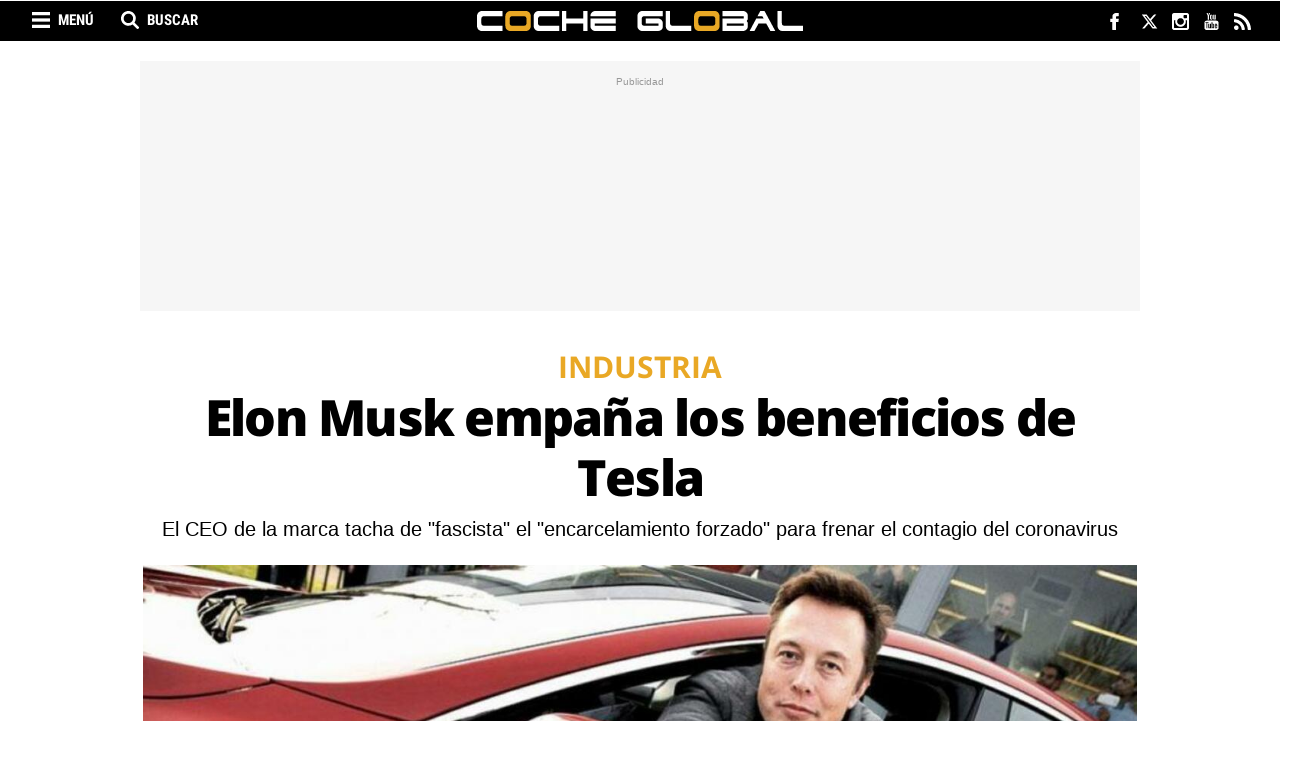

--- FILE ---
content_type: text/html; charset=UTF-8
request_url: https://www.cocheglobal.com/industria/elon-musk-empana-beneficios-tesla-critica-confinamiento_343269_102.html
body_size: 25346
content:
	
	
<!DOCTYPE html>
<html lang="es">
<head>
    <meta charset="utf-8"/>
    
    <meta name="robots" content="index, follow, max-image-preview:large">
    <meta name="facebook-domain-verification" content="kwa45dd71a43pmqyu455uan3ikkpzz" />
    <meta name='dailymotion-domain-verification' content='dm7bp2h85mz3yqn9t' />

            <title>Elon Musk empaña los beneficios de Tesla</title>
        <meta name="description" content="Elon Musk empaña los beneficios de Tesla. El CEO de la marca tacha de &quot;fascista&quot; el &quot;encarcelamiento forzado&quot; para frenar el contagio del coronavirus"/>
        <link rel="canonical" href="https://www.cocheglobal.com/industria/elon-musk-empana-beneficios-tesla-critica-confinamiento_343269_102.html" />
        <meta property="og:title" content="Elon Musk empaña los beneficios de Tesla"/>
        <meta property="og:url" content="http://www.cocheglobal.com/industria/elon-musk-empana-beneficios-tesla-critica-confinamiento_343269_102.html"/>
        <meta property="og:description" content="El CEO de la marca tacha de &quot;fascista&quot; el &quot;encarcelamiento forzado&quot; para frenar el contagio del coronavirus"/>
        <meta property="og:image" content="https://www.cocheglobal.com/uploads/s1/90/14/38/8/elon-musk-consejero-delegado-de-tesla_92_659x349.jpeg"/>
        <meta property="og:image:width" content="659"/>
        <meta property="og:image:height" content="349"/>
        <meta property="og:type" content="article"/>
        
            <meta property="article:published_time" content="2020-04-30 11:06:00" />
    <meta property="article:modified_time" content="2020-05-01 09:59:51" />

        <link rel="amphtml" href="http://www.cocheglobal.com/industria/elon-musk-empana-beneficios-tesla-critica-confinamiento_343269_102_amp.html"/>
    
    
			<meta name="robots" content="index, follow">
	
    <meta property="og:site_name" content="Coche Global"/>

        <meta name="twitter:card" content="summary_large_image"/>
    <meta name="twitter:url" content="http://www.cocheglobal.com/industria/elon-musk-empana-beneficios-tesla-critica-confinamiento_343269_102.html"/>
    <meta name="twitter:title" content="Elon Musk empaña los beneficios de Tesla - Coche Global"/>
    <meta name="twitter:description" content="El CEO de la marca tacha de &quot;fascista&quot; el &quot;encarcelamiento forzado&quot; para frenar el contagio del coronavirus"/>
    <meta name="twitter:image:src" content="https://www.cocheglobal.com/uploads/s1/90/14/38/8/elon-musk-consejero-delegado-de-tesla_92_659x349.jpeg"/>
    
    <meta name="getlinko-verify-code" content="getlinko-verify-NDQxNQ==" />
    <meta name="viewport" content="width=device-width, initial-scale=1.0, user-scalable=no, maximum-scale=1" />

            <script>
        window.caConfig = window.caConfig || {};
        window.caConfig.account = '70_h8d3520dxsg8og40oo8k8og4408kg8s40so0cwoo8gsoowogs';
    </script>
    
    <link rel="shortcut icon" type="image/png" href="https://www.cocheglobal.com/uploads/static/cocheglobal/favicon.png?"/>

    <link rel="preconnect" href="https://www.googletagmanager.com">
    <link rel="preconnect" href="https://cdnjs.cloudflare.com">
    <link rel="preconnect" href="https://fonts.gstatic.com">
    <link rel="preconnect" href="https://sdk.privacy-center.org">

         

    <link rel="preload" as="style" href="/uploads/static/cocheglobal/dist/css/main-css.css?t=1804240944">
    <link rel="stylesheet" href="/uploads/static/cocheglobal/dist/css/main-css.css?t=1804240944">
    <link rel="preload" as="script" href="/uploads/static/cocheglobal/dist/js/article-js.js?t=1804240944" />

    <script data-schema="Organization" type="application/ld+json"> {"name":"COCHE GLOBAL MEDIA, SL","url":"https://www.cocheglobal.com/nosotros-quien-equipo-web-coche-global.html","logo":"https://www.cocheglobal.com/uploads/static/cocheglobal/logoCocheGlobal_60.png","sameAs":["https://www.facebook.com/cocheglobal/","https://twitter.com/cocheglobal","https://plus.google.com/u/0/101473012310379778750","https://www.instagram.com/cocheglobal/","https://www.youtube.com/channel/UCq4CBhV5b-aav7r-mAxuV3g"],"@type":"Organization","@context":"http://schema.org"}</script>
    <meta name="publisuites-verify-code" content="aHR0cHM6Ly93d3cuY29jaGVnbG9iYWwuY29t" />

	
	    
        <!-- Begin comScore Tag EE -->
        <script>
        var tagHasBeenTriggered = false;
        
        window.didomiEventListeners = window.didomiEventListeners || [];
        window.didomiEventListeners.push({
            event: 'consent.changed',
            listener: function (context) {
                if (!tagHasBeenTriggered) {
                    var consent = 1;
                if (!Didomi) {
                  consent = -1;
                } else if (typeof Didomi.getUserConsentStatusForPurpose("measure_content_performance") == "undefined") {
                  consent = -1;
                } else if (!Didomi.getUserConsentStatusForPurpose("measure_content_performance")) {
                  consent = 0;
                }
                window._comscore = window._comscore || [];
                window._comscore.push({ c1: "2", c2: "20873135", cs_ucfr: (consent == -1 ? "" : consent) });
                (function() {
                var s = document.createElement("script"), el = document.getElementsByTagName("script")[0]; s.async = true;
                s.src = (document.location.protocol == "https:" ? "https://sb" : "http://b") + ".scorecardresearch.com/cs/34639941/beacon.js";
                el.parentNode.insertBefore(s, el);
                })();
                }
            }
        });
        window.didomiOnReady = window.didomiOnReady || [];
        window.didomiOnReady.push(function () {
            if (Didomi.getUserStatus().purposes.consent.enabled.length > 0 || Didomi.getUserStatus().purposes.consent.disabled.length > 0) {
                var consent = 1;
                if (!Didomi) {
                  consent = -1;
                } else if (typeof Didomi.getUserConsentStatusForPurpose("measure_content_performance") == "undefined") {
                  consent = -1;
                } else if (!Didomi.getUserConsentStatusForPurpose("measure_content_performance")) {
                  consent = 0;
                }
                window._comscore = window._comscore || [];
                window._comscore.push({ c1: "2", c2: "20873135", cs_ucfr: (consent == -1 ? "" : consent) });
                (function() {
                var s = document.createElement("script"), el = document.getElementsByTagName("script")[0]; s.async = true;
                s.src = (document.location.protocol == "https:" ? "https://sb" : "http://b") + ".scorecardresearch.com/cs/34639941/beacon.js";
                el.parentNode.insertBefore(s, el);
                })();
                tagHasBeenTriggered = true;
            }
        });
    </script>
        <noscript> <img src="https://sb.scorecardresearch.com/p?c1=2&c2=20873135&cs_ucfr=1&cv=4.4.0&cj=1"> </noscript>
        <!-- End comScore Tag EE -->

            <script  type="didomi/javascript" src="https://www.googletagmanager.com/gtag/js?id=G-72YMV9Z65D"></script>
        <script>
            window.didomiConfig = {
              integrations: {
                vendors: {
                  gcm: {
                    enable: true
                  }
                }
              }
            };
          window.dataLayer = window.dataLayer || [];
          function gtag(){dataLayer.push(arguments);}
        	gtag('js', new Date());
        	      gtag('config', 'UA-87496723-1', {
        'page_title': 'Elon Musk empaña los beneficios de Tesla',
        'custom_map': {
            'dimension1': 'tagId',
            'dimension2': 'categoryId',
            'dimension3': 'entityType',
            'dimension4': 'subType',
            'dimension6': 'id',
            'dimension7': 'tagTitle',
            'dimension8': 'categoryTitle',
            'dimension9': 'authorId',
            'dimension10': 'authorTitle',
            'dimension11': 'userId',
            'dimension12': 'userTitle',
            'dimension13': 'subSite',
            'metric1': 'scrollDepth',
            'metric2': 'facebookClick',
            'metric3': 'twitterClick',
            'metric4': 'googleClick',
            'metric5': 'whatsappClick'
        },
        'dimension1': '8806',
        'dimension2': '641',
        'dimension3': '102',
        'dimension4': '23',
        'dimension6': '343269',
        'dimension7': 'Tesla',
        'dimension8': 'Industria',
        'dimension9': '60287',
        'dimension10': 'Redacción Coche Global',
        'dimension11': '95',
        'dimension12': 'T.F',
        'dimension13': '8'
    });
              gtag('config', 'UA-198308061-1');
            gtag('config', 'G-72YMV9Z65D');
        </script>
    
    
    
    <!-- Scripts -->
    <!--<script>(function(w,d,s,l,i){w[l]=w[l]||[];w[l].push({'gtm.start':
    new Date().getTime(),event:'gtm.js'});var f=d.getElementsByTagName(s)[0],
    j=d.createElement(s),dl=l!='dataLayer'?'&l='+l:'';j.async=true;j.src=
    'https://www.googletagmanager.com/gtm.js?id='+i+dl;f.parentNode.insertBefore(j,f);
    })(window,document,'script','dataLayer','GTM-NRNLKJS');</script>-->
    <!--<script async='async' src='https://www.googletagservices.com/tag/js/gpt.js'></script>
    <script src="https://www.google.com/recaptcha/api.js" async defer></script>-->

        
<meta name="sectionTarget" content="industria_n">
<meta name="tagTarget" content="tesla,coches-electricos">
<meta name="compliantTarget" content="si">

            
    <!-- Didomi -->
<script type="text/javascript">window.gdprAppliesGlobally=true;(function(){function a(e){if(!window.frames[e]){if(document.body&&document.body.firstChild){var t=document.body;var n=document.createElement("iframe");n.style.display="none";n.name=e;n.title=e;t.insertBefore(n,t.firstChild)}
else{setTimeout(function(){a(e)},5)}}}function e(n,r,o,c,s){function e(e,t,n,a){if(typeof n!=="function"){return}if(!window[r]){window[r]=[]}var i=false;if(s){i=s(e,t,n)}if(!i){window[r].push({command:e,parameter:t,callback:n,version:a})}}e.stub=true;function t(a){if(!window[n]||window[n].stub!==true){return}if(!a.data){return}
var i=typeof a.data==="string";var e;try{e=i?JSON.parse(a.data):a.data}catch(t){return}if(e[o]){var r=e[o];window[n](r.command,r.parameter,function(e,t){var n={};n[c]={returnValue:e,success:t,callId:r.callId};a.source.postMessage(i?JSON.stringify(n):n,"*")},r.version)}}
if(typeof window[n]!=="function"){window[n]=e;if(window.addEventListener){window.addEventListener("message",t,false)}else{window.attachEvent("onmessage",t)}}}e("__tcfapi","__tcfapiBuffer","__tcfapiCall","__tcfapiReturn");a("__tcfapiLocator");(function(e){
  var t=document.createElement("script");t.id="spcloader";t.type="text/javascript";t.async=true;t.src="https://sdk.privacy-center.org/"+e+"/loader.js?target="+document.location.hostname;t.charset="utf-8";var n=document.getElementsByTagName("script")[0];n.parentNode.insertBefore(t,n)})("f5df21cd-793a-4e9f-945f-234d4538383e")})();</script>
    <!-- Didomi -->
    
        <link rel="manifest" href="/manifest.json" />
    <!--
    <script src="https://cdn.onesignal.com/sdks/OneSignalSDK.js" async=""></script>
    <script>
      var OneSignal = window.OneSignal || [];
      OneSignal.push(function() {
        OneSignal.init({
          appId: "ea2374b9-b308-4430-aa67-d2629fad7fa2",
        });
      });
    </script>-->
     
    <meta property="fb:pages" content="365286980209388" />
    <!--<script src="https://mowplayer.com/dist/player.js"></script>-->
		
	
	</head>

<body itemscope itemtype="https://schema.org/WebPage" class="article">
    <div class="page">
        <div class="cscontent">
                        <div class="row row-top">
    <div class="col-xs-12 col-sm-12 col-md-12 col-lg-12"><div class="csl-inner csl-hot"><!-- Header -->
<header id="header" v-bind:class="{ 'h-fixed': isReduced }" data-breaking-news>

        <div class="ribbon">
            <div class="wrapper">
                <!-- Search Options Left -->
                <div class="h-options-left">
                    <span title="Menú" class="btn-nav" v-bind:class="{ 'active': navOpened }" v-on:click="toggleNav">Menú</span>
                    <span title="Buscar" class="btn-search" v-bind:class="{ 'active': searchOpened }" v-on:click="toggleSearch">Buscar</span>
                </div>
                <!-- /Search Options Left -->

                <div class="social">
                    <ul>
                        <li>
                            <a href="https://www.facebook.com/CocheGlobal" target="_blank" rel="nofollow" class="fb" title="Facebook">
                                <svg viewBox="0 0 320 217">
                                <g id="XMLID_834_">
                                    <path id="XMLID_835_" fill="#FFFDFD" d="M108.692,115.574h23.787V213.5c0,1.934,1.566,3.5,3.5,3.5h40.332
                                        c1.933,0,3.5-1.566,3.5-3.5v-97.465h27.344c1.778,0,3.274-1.334,3.478-3.1l4.153-36.052c0.113-0.992-0.201-1.985-0.864-2.729
                                        c-0.664-0.745-1.614-1.171-2.612-1.171h-31.497V50.385c0-6.812,3.668-10.267,10.903-10.267c1.031,0,20.594,0,20.594,0
                                        c1.934,0,3.5-1.567,3.5-3.5V3.526c0-1.934-1.566-3.5-3.5-3.5h-28.381C182.727,0.016,182.282,0,181.627,0
                                        c-4.924,0-22.042,0.967-35.562,13.406c-14.981,13.784-12.899,30.289-12.401,33.15v26.427h-24.971c-1.933,0-3.5,1.566-3.5,3.5
                                        v35.591C105.192,114.007,106.759,115.574,108.692,115.574z"/>
                                </g>
                                </svg>
                            </a>
                        </li>
                        <li>
                            <a href="https://twitter.com/CocheGlobal" target="_blank" rel="nofollow" class="tw" title="Twitter">
                                <svg xmlns="http://www.w3.org/2000/svg" viewBox="0 0 24 24" fill="#FFFFFF">
                                    <path class="cls-1" d="M18.244 2.25h3.308l-7.227 8.26 8.502 11.24H16.17l-5.214-6.817L4.99 21.75H1.68l7.73-8.835L1.254 2.25H8.08l4.713 6.231zm-1.161 17.52h1.833L7.084 4.126H5.117z"></path>
                                </svg>
                            </a>
                        </li>
                                                <li>
                            <a href="https://www.instagram.com/cocheglobal/" target="_blank" rel="nofollow" class="ig" title="Instagram">
                                <svg viewBox="0 0 97.395 97.395">
                                <g>
                                    <path d="M12.501,0h72.393c6.875,0,12.5,5.09,12.5,12.5v72.395c0,7.41-5.625,12.5-12.5,12.5H12.501C5.624,97.395,0,92.305,0,84.895   V12.5C0,5.09,5.624,0,12.501,0L12.501,0z M70.948,10.821c-2.412,0-4.383,1.972-4.383,4.385v10.495c0,2.412,1.971,4.385,4.383,4.385   h11.008c2.412,0,4.385-1.973,4.385-4.385V15.206c0-2.413-1.973-4.385-4.385-4.385H70.948L70.948,10.821z M86.387,41.188h-8.572   c0.811,2.648,1.25,5.453,1.25,8.355c0,16.2-13.556,29.332-30.275,29.332c-16.718,0-30.272-13.132-30.272-29.332   c0-2.904,0.438-5.708,1.25-8.355h-8.945v41.141c0,2.129,1.742,3.872,3.872,3.872h67.822c2.13,0,3.872-1.742,3.872-3.872V41.188   H86.387z M48.789,29.533c-10.802,0-19.56,8.485-19.56,18.953c0,10.468,8.758,18.953,19.56,18.953   c10.803,0,19.562-8.485,19.562-18.953C68.351,38.018,59.593,29.533,48.789,29.533z" fill="#FFFFFF"/>
                                </g>
                                </svg>
                            </a>
                        </li>
                        <li>
                            <a href="https://www.youtube.com/channel/UCq4CBhV5b-aav7r-mAxuV3g" target="_blank" rel="nofollow" class="yt" title="Youtube">
                                <svg viewBox="0 0 90 90">
                                <g>
                                    <path id="YouTube" d="M70.939,65.832H66l0.023-2.869c0-1.275,1.047-2.318,2.326-2.318h0.314
                                        c1.281,0,2.332,1.043,2.332,2.318L70.939,65.832z M52.413,59.684c-1.253,0-2.278,0.842-2.278,1.873V75.51
                                        c0,1.029,1.025,1.869,2.278,1.869c1.258,0,2.284-0.84,2.284-1.869V61.557C54.697,60.525,53.671,59.684,52.413,59.684z M82.5,51.879
                                        v26.544C82.5,84.79,76.979,90,70.23,90H19.771C13.02,90,7.5,84.79,7.5,78.423V51.879c0-6.367,5.52-11.578,12.271-11.578H70.23
                                        C76.979,40.301,82.5,45.512,82.5,51.879z M23.137,81.305l-0.004-27.961l6.255,0.002v-4.143l-16.674-0.025v4.073l5.205,0.015v28.039
                                        H23.137z M41.887,57.509h-5.215v14.931c0,2.16,0.131,3.24-0.008,3.621c-0.424,1.158-2.33,2.389-3.073,0.125
                                        c-0.126-0.396-0.015-1.59-0.017-3.643l-0.021-15.034h-5.186l0.016,14.798c0.004,2.269-0.051,3.959,0.018,4.729
                                        c0.127,1.356,0.082,2.938,1.341,3.843c2.346,1.689,6.843-0.252,7.968-2.668l-0.01,3.083l4.188,0.005L41.887,57.509L41.887,57.509z
                                         M58.57,74.607L58.559,62.18c-0.004-4.736-3.547-7.572-8.355-3.74l0.021-9.238l-5.209,0.008L44.99,81.1l4.283-0.062l0.391-1.986
                                        C55.137,84.072,58.578,80.631,58.57,74.607z M74.891,72.96l-3.91,0.021c-0.002,0.155-0.008,0.334-0.01,0.529v2.182
                                        c0,1.168-0.965,2.119-2.137,2.119h-0.766c-1.174,0-2.139-0.951-2.139-2.119V75.45v-2.4v-3.097h8.953v-3.37
                                        c0-2.463-0.062-4.925-0.267-6.333c-0.642-4.454-6.894-5.161-10.052-2.881c-0.99,0.712-1.748,1.665-2.188,2.945
                                        c-0.443,1.281-0.665,3.031-0.665,5.254v7.41C61.714,85.296,76.676,83.555,74.891,72.96z M54.833,32.732
                                        c0.269,0.654,0.687,1.184,1.254,1.584c0.56,0.394,1.276,0.592,2.134,0.592c0.752,0,1.418-0.203,1.998-0.622
                                        c0.578-0.417,1.065-1.04,1.463-1.871l-0.099,2.046h5.813V9.74H62.82v19.24c0,1.042-0.858,1.895-1.907,1.895
                                        c-1.043,0-1.904-0.853-1.904-1.895V9.74h-4.776v16.674c0,2.124,0.039,3.54,0.103,4.258C54.4,31.385,54.564,32.069,54.833,32.732z
                                         M37.217,18.77c0-2.373,0.198-4.226,0.591-5.562c0.396-1.331,1.107-2.401,2.137-3.208c1.027-0.811,2.342-1.217,3.941-1.217
                                        c1.345,0,2.497,0.264,3.459,0.781c0.967,0.52,1.713,1.195,2.229,2.028c0.526,0.836,0.885,1.695,1.075,2.574
                                        c0.195,0.891,0.291,2.235,0.291,4.048v6.252c0,2.293-0.092,3.98-0.271,5.051c-0.177,1.074-0.558,2.07-1.146,3.004
                                        c-0.58,0.924-1.33,1.615-2.237,2.056c-0.918,0.445-1.968,0.663-3.154,0.663c-1.325,0-2.441-0.183-3.361-0.565
                                        c-0.923-0.38-1.636-0.953-2.144-1.714c-0.513-0.762-0.874-1.69-1.092-2.772c-0.219-1.081-0.323-2.707-0.323-4.874L37.217,18.77
                                        L37.217,18.77z M41.77,28.59c0,1.4,1.042,2.543,2.311,2.543c1.27,0,2.308-1.143,2.308-2.543V15.43c0-1.398-1.038-2.541-2.308-2.541
                                        c-1.269,0-2.311,1.143-2.311,2.541V28.59z M25.682,35.235h5.484l0.006-18.96l6.48-16.242h-5.998l-3.445,12.064L24.715,0h-5.936
                                        l6.894,16.284L25.682,35.235z"/>
                                </g>
                                </svg>
                            </a>
                        </li>
                        <li>
                            <a href="http://www.cocheglobal.com/uploads/feeds/cocheglobal-general-001.xml" target="_blank" rel="nofollow" class="rss" title="RSS">
                                <svg viewBox="0 0 402.041 402.04">
                                    <g>
                                        <path d="M54.816,292.381c-15.229,0-28.169,5.332-38.831,15.988C5.33,319.026,0,331.969,0,347.198
                                            c0,15.23,5.325,28.172,15.985,38.828c10.662,10.656,23.606,15.986,38.831,15.986c15.227,0,28.168-5.33,38.828-15.986
                                            c10.656-10.656,15.986-23.598,15.986-38.828s-5.33-28.172-15.986-38.828C82.987,297.713,70.046,292.381,54.816,292.381z"/>
                                        <path d="M181.01,221.002c-21.51-21.698-46.158-38.97-73.948-51.816c-27.79-12.85-56.914-20.511-87.366-22.985
                                            h-1.425c-4.949,0-9.042,1.619-12.275,4.854C1.997,154.477,0,158.953,0,164.472v38.543c0,4.757,1.569,8.851,4.708,12.278
                                            c3.14,3.43,7.089,5.332,11.848,5.709c43.586,4.188,80.845,21.752,111.773,52.678c30.93,30.926,48.49,68.188,52.677,111.771
                                            c0.382,4.764,2.284,8.711,5.712,11.846c3.427,3.148,7.517,4.721,12.275,4.721h38.545c5.518,0,9.988-1.994,13.415-5.996
                                            c3.621-3.812,5.235-8.381,4.862-13.709c-2.478-30.447-10.14-59.572-22.986-87.361C219.983,267.161,202.708,242.514,181.01,221.002
                                            z"/>
                                        <path d="M367.728,239.702c-20.365-45.585-48.345-86.079-83.936-121.483
                                            c-35.404-35.594-75.896-63.572-121.485-83.939C116.723,13.917,68.996,2.494,19.126,0.02h-0.855c-4.949,0-9.136,1.713-12.563,5.14
                                            C1.903,8.583,0,12.964,0,18.294v40.825c0,4.76,1.667,8.897,4.996,12.419c3.33,3.523,7.373,5.376,12.132,5.57
                                            c40.924,2.478,79.799,12.188,116.63,29.127c36.83,16.94,68.806,38.972,95.931,66.09c27.117,27.123,49.148,59.101,66.088,95.931
                                            c16.94,36.836,26.558,75.705,28.84,116.627c0.195,4.764,2.046,8.809,5.564,12.139c3.523,3.328,7.762,5,12.709,5h40.823
                                            c5.331,0,9.701-1.902,13.134-5.717c3.809-3.805,5.518-8.273,5.145-13.414C399.521,333.016,388.093,285.292,367.728,239.702z"/>
                                    </g>
                                </svg>
                            </a>
                        </li>
                    </ul>
                </div>
            </div>
        </div>

    <!-- Nav -->
    <transition name="fades">
        <div class="h-nav" v-show="navOpened" style="display:none;">
            <nav>
                <ul>
                    <li>
                        <a href="/industria" title="Industria">Industria</a>
                    </li>
                    <li>
                        <a href="/mercado" title="Mercado">Mercado</a>
                    </li>
                    <li>
                        <a href="/tendencias" title="Tendencias">Tendencias</a>
                    </li>
                    <li>
                        <a href="/eventos" title="Eventos">Eventos</a>
                    </li>
                </ul>
            </nav>
        </div>
    </transition>
    <!-- /Nav -->

    <!-- Search -->
    <transition name="fades">
        <div class="h-search" v-show="searchOpened" v-cloak>
            <form action="/buscador.html" method="GET">
                <input type="text" name="search" id="search" placeholder="¿Qué estás buscando?" ref="search" />
                <input type="submit" value="Buscar" />
                <span class="close" v-on:click="closeSearch"></span>
            </form>
        </div>
    </transition>
    <!-- /Search -->

    <!-- Logo -->
    <div class="h-logo">
        <a href="/" title="cocheglobal.com">
                    </a>
    </div>
    <!-- /Logo -->

</header>

<!-- Nav fixed -->
<div class="f-nav">
    <nav>
        <ul>
            <li>
                <a href="/industria" title="Industria">Industria</a>
            </li>
            <li>
                <a href="/mercado" title="Mercado">Mercado</a>
            </li>
            <li>
                <a href="/tendencias" title="Tendencias">Tendencias</a>
            </li>
            <li>
                <a href="/eventos" title="Eventos">Eventos</a>
            </li>
        </ul>
    </nav>
</div>
<!-- /Nav fixed -->

<!-- /Header -->            <div class="   c-banner--all">
                                                            <cs-ads type="dfp" class='banner banner-flotante' data-banner="flotante" data-banner-name="flotante" data-format-id="flotante" data-id="flotante" data-size="all"></cs-ads>
                    
        </div>
    
</div></div>
</div>
<div class="row row-opening">
    <div class="col-xs-12 col-sm-12 col-md-12 col-lg-12"><div class="csl-inner csl-hot">            <div class="c-banner c-banner--990x250   c-banner--all">
                                                            <cs-ads type="dfp" class='banner banner-ldb1' data-banner="ldb1" data-banner-name="ldb1" data-format-id="ldb1" data-id="ldb1" data-size="all"></cs-ads>
                    
        </div>
    
</div></div>
</div>
<div class="row row-content-article">
    <div class="col-xs-12 col-sm-12 col-md-12 col-lg-12"><div class="csl-inner csl-hot">

            <div class="header-article format2">
                    <p class="category-header">
                <span class="category category-641"
                      title="Industria">Industria</span>
        </p>
    
    
            <h1 >Elon Musk empaña los beneficios de Tesla</h1>


                    <h2>El CEO de la marca tacha de &quot;fascista&quot; el &quot;encarcelamiento forzado&quot; para frenar el contagio del coronavirus</h2>
        
                    <div class="img-content">
                <span class="img">
                        
    
    
    
    
                
    <picture >
                                                    <source data-srcset="https://www.cocheglobal.com/uploads/s1/90/14/38/5/elon-musk-consejero-delegado-de-tesla_89_1000x530.jpeg" media="(min-width:659px)" />
                                                            <source data-srcset="https://www.cocheglobal.com/uploads/s1/90/14/38/8/elon-musk-consejero-delegado-de-tesla_92_659x349.jpeg" media="(max-width:659px)" />
                                
        
                    <img data-src="https://www.cocheglobal.com/uploads/s1/90/14/38/2/elon-musk-consejero-delegado-de-tesla.jpeg" alt="Elon Musk, consejero delegado de Tesla" title="Elon Musk, consejero delegado de Tesla"  />
            </picture>


                </span>
            </div>

            <div class="caption">
                <p>Elon Musk, consejero delegado de Tesla</p>
            </div>
        
    
            <div id="popup" class="social">
        <ul>
                            <li class="facebook">
        <a href="https://www.facebook.com/sharer/sharer.php?u=https%3A%2F%2Fwww.cocheglobal.com%2Findustria%2Felon-musk-empana-beneficios-tesla-critica-confinamiento_343269_102.html" title="Comparte en Facebook" target="_blank"  rel="nofollow" data-popup="width=600,height=400"></a>
    </li>


                                        <li class="twitter">
        <a href="https://twitter.com/intent/tweet?text=El CEO de la marca tacha de &quot;fascista&quot; el &quot;encarcelamiento forzado&quot; para frenar el contagio del coronavirus&amp;via=cocheglobal&amp;url=https%3A%2F%2Fwww.cocheglobal.com%2Findustria%2Felon-musk-empana-beneficios-tesla-critica-confinamiento_343269_102.html" title="Comparte en Twitter" target="_blank"  rel="nofollow" data-popup="width=600,height=400"></a>
    </li>


                                <li class="whatsapp desktop">
        <a href="https://web.whatsapp.com/send?text=Elon Musk empaña los beneficios de Tesla https://www.cocheglobal.com/industria/elon-musk-empana-beneficios-tesla-critica-confinamiento_343269_102.html" title="Comparte en Whatsapp" target="_blank"  data-action="share/whatsapp/share" rel="nofollow" data-popup="width=600,height=400"></a>
    </li>


                                <li class="whatsapp mobile">
        <a href="https://api.whatsapp.com/send?text=Elon Musk empaña los beneficios de Tesla https://www.cocheglobal.com/industria/elon-musk-empana-beneficios-tesla-critica-confinamiento_343269_102.html" title="Comparte en Whatsapp" target="_blank"  data-action="share/whatsapp/share" rel="nofollow" data-popup="width=600,height=400"></a>
    </li>


                            <li class="telegram">
        <a href="https://t.me/share/url?url=https%3A%2F%2Fwww.cocheglobal.com%2Findustria%2Felon-musk-empana-beneficios-tesla-critica-confinamiento_343269_102.html" title="Comparte por Telegram" target="_blank"  rel="nofollow" data-popup="width=600,height=400"></a>
    </li>


                            <li class="linkedin">
        <a href="https://www.linkedin.com/shareArticle?mini=true&amp;url=https%3A%2F%2Fwww.cocheglobal.com%2Findustria%2Felon-musk-empana-beneficios-tesla-critica-confinamiento_343269_102.html" title="Comparte en LinkedIn" target="_blank"  rel="nofollow" data-popup="width=600,height=400"></a>
    </li>


                                <li class="mail">
        <a href="mailto:?subject=Elon%20Musk%20empa%C3%B1a%20los%20beneficios%20de%20Tesla&amp;amp;body=https%3A%2F%2Fwww.cocheglobal.com%2Findustria%2Felon-musk-empana-beneficios-tesla-critica-confinamiento_343269_102.html" title="Comparte por correo" target="_blank"  rel="nofollow" data-popup="width=600,height=400"></a>
    </li>


        </ul>
    </div>

</div>

    
            <div class="c-banner c-banner--990x250   c-banner--mobile">
                                
                                                            <cs-ads data-condition="<= 567" type="dfp" class='banner banner-ldb1' data-banner="ldb1" data-banner-name="ldb1" data-format-id="ldb1" data-id="ldb1" data-size="mobile"></cs-ads>
                                    
    
        </div>
    
</div></div>
    <div class="col-xs-12 col-sm-12 col-md-8 col-lg-8 central-column"><div class="csl-inner csl-hot">
            <div class="tags">
            <ul>
                <li><span>Archivado en:</span></li>
                                    <li>
                            <a  href="https://www.cocheglobal.com/tag/tesla" title="Tesla" class="tag">Tesla</a>
                    </li>
                                    <li>
                            <a  href="https://www.cocheglobal.com/tag/coches-electricos" title="Coches eléctricos" class="tag">Coches eléctricos</a>
                    </li>
                            </ul>
        </div>
    
    <div class="author-info">
        <p class="name-author">
                                <a  href="https://www.cocheglobal.com/redaccion-coche-global_60287_115.html" title="Redacción Coche Global">Redacción Coche Global</a>
                    </p>

        
        <div class="time">
            <p class="data">30.04.2020 11:06h</p>
            <div class="minutes">4 min</div>
        </div>
    </div>

    <div class="body-article" id="article-body">
        <p><strong>Tesla </strong>se ha hecho notar en la <strong>presentación de resultados del primer trimestre de 2020</strong> en todos los sentidos. Por haber conseguido esquivar las perdidas con un <strong>beneficio simbólico</strong> de 16 millones de dólares y por las <strong>críticas de Elon Musk a las medidas contra el coronavirus</strong>. El consejero delegado de <a data-external="0" data-intl-links-es="https://www.cocheglobal.com/tag/tesla" href="https://www.cocheglobal.com/tag/tesla" rel="follow" target="_self" title="Tesla">Tesla </a>ha calificado de "fascista" y "encarcelamiento forzado" la orden de confinamiento en EEUU y otros países.</p>

<p>Las declaraciones de Elon Musk empañaron los buenos resultados de Tesla, que contrastan con las abultadas pérdidas y las solicitudes de créditos de los fabricantes históricos de automóviles. Por tercer trimestre consecutivo, el fabricante de <strong><a data-external="0" data-intl-links-es="https://www.cocheglobal.com/tag/vehiculos-electricos" href="https://www.cocheglobal.com/tag/vehiculos-electricos" rel="follow" target="_self" title="vehículos eléctricos">vehículos eléctricos</a></strong> tuvo beneficios, aunque en un nivel testimonial, tras registrar unos ingresos de 5.985 millones en el periodo, un 32% más que entre enero y marzo de 2019.</p><div class="c-banner c-banner--300x600 c-banner--mobile">                    
                                                            <cs-ads data-condition="<= 567" type="dfp" class='banner banner-rd1' data-banner="rd1" data-banner-name="rd1" data-format-id="rd1" data-id="rd1" data-size="mobile"></cs-ads>
                                    
    </div>

<p>Musk declaró al inicio de la teleconferencia con analistas y medios de comunicación para presentar los resultados que el trimestre "fue fuerte pese a los muchos problemas" sufridos en las últimas semanas por la propagación de la pandemia de COVID-19. Posteriormente, y a preguntas de los analistas, Musk lanzó una furibunda crítica de las medidas adoptadas por las autoridades de Estados Unidos, así como las de las mayorías de los países del mundo, especialmente el confinamiento de la población para ralentizar la propagación del nuevo coronavirus.</p>

<h2>"Encarcelamiento forzado"</h2>

<p>Ante la pregunta sobre la liquidez de la compañía, ya que otros fabricantes como General Motors y Ford han hecho uso de líneas de crédito por valor de miles de millones de dólares para acumular efectivo, Musk dijo que están "preocupados con no poder reiniciar la producción" en su planta de California. "Solo tenemos dos plantas de automóviles -indicó-, una en Shanghai y una en Bay Area (Fremont) que es la que produce la mayoría de nuestros coches. La extensión del confinamiento o lo que deberíamos llamar el encarcelamiento forzado de la población en sus viviendas contra todos sus derechos constitucionales, y romper las libertades de las personas de forma horrible"</p><div class="c-banner c-banner--300x250 c-banner--mobile">                    
                                                            <cs-ads data-condition="<= 567" type="dfp" class='banner banner-r1' data-banner="r1" data-banner-name="r1" data-format-id="r1" data-id="r1" data-size="mobile"></cs-ads>
                                    
    </div>

<p>"No es por lo que la gente vino a Estados Unidos o construyó este país. Es un escándalo. Creará mucho daño, no sólo a Tesla sino a muchas compañías. Tesla lo superará pero muchas otras compañías no podrán. Todo lo que la gente ha construido durante toda su vida está siendo destruido", continuó el multimillonario nacido en Suráfrica. "Creo que la gente va a estar muy enfadada con esto. Si alguien quiere estar en su casa, se le debería permitir estar en su casa. Pero decir que no pueden dejar sus casas, y que serán arrestados si lo hacen, eso es fascista", añadió Musk, que es conocido por sus controvertidos y a veces ofensivos comentarios.</p>

<p>No es la primera vez que Elon Musk se enreda en sus declaraciones sobre el coronavirus, que inicialmente vio como otro tipo de gripe inofensiva. Poco después anunció la donación de 1.000 respiradores hechos por sus ingenieros que finalmente tuvo que comprar a varios proveedores aunque eran unos <a data-external="0" data-intl-links-es="https://www.cocheglobal.com/tendencias/elon-musk-se-lia-con-respiradores-que-no-eran_339378_102.html" href="https://www.cocheglobal.com/tendencias/elon-musk-se-lia-con-respiradores-que-no-eran_339378_102.html" rel="follow" target="_self" title="Elon Musk se lía con unos respiradores que no lo son">equipos mucho más sencillos y baratos</a> para tratar la apnea del sueño.</p><div class="c-banner c-banner--300x600 c-banner--mobile">                    
                                                            <cs-ads data-condition="<= 567" type="dfp" class='banner banner-rd2' data-banner="rd2" data-banner-name="rd2" data-format-id="rd2" data-id="rd2" data-size="mobile"></cs-ads>
                                    
    </div>

<p>Tesla señaló en un comunicado que entre enero y marzo de 2020 ha sido la primera vez en su historia que consigue beneficios en un primer trimestre, que es "la temporada más floja" del año, y agregó que "a pesar de los problemas operacionales", fueron capaces de conseguir su "mejor primer trimestre tanto en producción como en entregas".</p>

<p>Durante los tres primeros meses de 2020, la compañía tuvo un flujo de caja negativo de 895 millones de dólares pero Zachary Kirkhorn, el director financiero de Tesla, señaló que la compañía "esta controlando de forma muy estrecha" su liquidez. Kirkhorn añadió que la entrega de vehículos que Tesla no pudo materializar a final del primer trimestre por el cierre de las economías debido a COVID-19 "ayudará" a mejorar la liquidez de la compañía. Los 5.985 millones de ingresos fueron inferiores a los que la compañía tuvo en los tres anteriores trimestres. Tesla explicó que los ingresos se vieron afectados por "entregas más bajas, a consecuencia fundamentalmente de los problemas para entregar vehículos a finales del trimestre".</p><div class="c-banner c-banner--300x250 c-banner--mobile">                    
                                                            <cs-ads data-condition="<= 567" type="dfp" class='banner banner-r2' data-banner="r2" data-banner-name="r2" data-format-id="r2" data-id="r2" data-size="mobile"></cs-ads>
                                    
    </div>

<h2>Arranque del Tesla Model Y</h2>

<p>El resultado bruto de explotación ajustado fue de 951 millones de dólares, un 514 % más que en 2019 pero un 19 % inferior al del último trimestre de 2019. Los ingresos procedentes de la venta de automóviles ascendieron a 5.132 millones de dólares, un 38 % más que en el primer trimestre de 2019. El margen bruto de la venta de automóviles fue del 25,5 %, cinco puntos porcentuales más que hace un año.</p>

<p>La compañía explicó que en el primer trimestre de 2020 entregó la cifra récord de 88.496 vehículos, de los que 76.266 fueron Model 3 y Model Y y el resto de Model S y X. En el trimestre, Tesla produjo un total de 102.672 vehículos, un 33 % más que en los tres primeros meses de 2019 pero un 3 % menos que en el trimestre anterior. De esta cifra, 87.282 fueron Model X y Y.</p><div class="c-banner c-banner--300x600 c-banner--mobile">                    
                                                            <cs-ads data-condition="<= 567" type="dfp" class='banner banner-rd3' data-banner="rd3" data-banner-name="rd3" data-format-id="rd3" data-id="rd3" data-size="mobile"></cs-ads>
                                    
    </div>

<p>Tesla empezó la producción del SUV compacto Model Y en Fremont a principios del primer trimestre de 2020, donde también produce sus otros modelos. Sobre Model Y, Musk dijo que estaba siendo rentable desde el inicio de la producción, lo que Tesla no había alcanzado con sus otros modelos y que la compañía está avanzando a toda velocidad para aumentar la capacidad de producción del vehículo. </p>
    </div>


            <div class="related-articles">
            <p>También nos interesa</p>
            <ul>
                                    <li>     <a  href="https://www.cocheglobal.com/tendencias/elon-musk-se-lia-con-respiradores-que-no-eran_339378_102.html" title="Elon Musk se lía con unos respiradores que no lo son">Elon Musk se lía con unos respiradores que no lo son</a> </li>
                                    <li>     <a  href="https://www.cocheglobal.com/industria/elon-musk-sus-directivos-tesla-se-bajan-sueldo_336432_102.html" title="Elon Musk y sus directivos de Tesla se bajan el sueldo un 30%">Elon Musk y sus directivos de Tesla se bajan el sueldo un 30%</a> </li>
                                    <li>     <a  href="https://www.cocheglobal.com/mercado/elon-musk-pincha-burbuja-tesla-en-bolsa-caida-valor-acciones_343902_102.html" title="Elon Musk &#039;pincha&#039; la burbuja de Tesla en la bolsa">Elon Musk 'pincha' la burbuja de Tesla en la bolsa</a> </li>
                                    <li>     <a  href="https://www.cocheglobal.com/industria/elon-musk-desafia-california-reabrir-fabrica-tesla_346683_102.html" title="Elon Musk se enfrenta a la detención por reabrir la fábrica de Tesla">Elon Musk se enfrenta a la detención por reabrir la fábrica de Tesla</a> </li>
                                    <li>     <a  href="https://www.cocheglobal.com/industria/tesla-recibe-permiso-preparar-reapertura-fabrica_347421_102.html" title="Tesla recibe permiso para &quot;preparar&quot; la reapertura de la fábrica">Tesla recibe permiso para "preparar" la reapertura de la fábrica</a> </li>
                                    <li>     <a  href="https://www.cocheglobal.com/eventos/astronautas-nasa-spacex-despegan-con-tesla_353082_102.html" title="Los astronautas de la NASA despegan con un Tesla">Los astronautas de la NASA despegan con un Tesla</a> </li>
                            </ul>
        </div>
    
    <script type="application/ld+json">{"@context":"http:\/\/schema.org","@type":"NewsArticle","mainEntityOfPage":{"@type":"WebPage","@id":"https:\/\/www.cocheglobal.com\/industria\/elon-musk-empana-beneficios-tesla-critica-confinamiento_343269_102.html"},"headline":"Elon Musk empa\u00f1a los beneficios de Tesla","image":{"@type":"ImageObject","url":"https:\/\/www.cocheglobal.com\/uploads\/s1\/90\/14\/38\/2\/elon-musk-consejero-delegado-de-tesla.jpeg","width":1200,"height":634},"datePublished":"2020-04-30T11:06:00+0200","dateModified":"2020-05-01T09:59:51+0200","publisher":{"@type":"Organization","name":"CocheGlobal","logo":{"@type":"ImageObject","url":"http:\/\/www.cocheglobal.com\/uploads\/static\/cocheglobal\/logo-ld-json.png","width":367,"height":60}},"author":{"@type":"Person","name":"Redacci\u00f3n Coche Global"},"description":"El CEO de la marca tacha de \"fascista\" el \"encarcelamiento forzado\" para frenar el contagio del coronavirus","articleBody":"Tesla se ha hecho notar en la presentaci\u00f3n de resultados del primer trimestre de 2020 en todos los sentidos. Por haber conseguido esquivar las perdidas con un beneficio simb\u00f3lico de 16 millones de d\u00f3lares y por las cr\u00edticas de Elon Musk a las medidas contra el coronavirus. El consejero delegado de Tesla ha calificado\u00a0de \"fascista\" y \"encarcelamiento forzado\" la orden de confinamiento en EEUU y otros pa\u00edses. Las declaraciones de Elon Musk empa\u00f1aron los buenos resultados de Tesla, que contrastan con las abultadas p\u00e9rdidas y las solicitudes de cr\u00e9ditos de los fabricantes hist\u00f3ricos de autom\u00f3viles. Por tercer trimestre consecutivo, el fabricante de veh\u00edculos el\u00e9ctricos tuvo beneficios, aunque en un nivel testimonial, tras registrar unos ingresos de 5.985 millones en el periodo, un 32% m\u00e1s que entre enero y marzo de 2019. Musk declar\u00f3 al inicio de la teleconferencia con analistas y medios de comunicaci\u00f3n para presentar los resultados que el trimestre \"fue fuerte pese a los muchos problemas\" sufridos en las \u00faltimas semanas por la propagaci\u00f3n de la pandemia de COVID-19. Posteriormente, y a preguntas de los analistas, Musk lanz\u00f3 una furibunda cr\u00edtica de las medidas adoptadas por las autoridades de Estados Unidos, as\u00ed como las de las mayor\u00edas de los pa\u00edses del mundo, especialmente el confinamiento de la poblaci\u00f3n para ralentizar la propagaci\u00f3n del nuevo coronavirus. \"Encarcelamiento forzado\" Ante la pregunta sobre la liquidez de la compa\u00f1\u00eda, ya que otros fabricantes como General Motors y Ford han hecho uso de l\u00edneas de cr\u00e9dito por valor de miles de millones de d\u00f3lares para acumular efectivo, Musk dijo que est\u00e1n \"preocupados con no poder reiniciar la producci\u00f3n\" en su planta de California. \"Solo tenemos dos plantas de autom\u00f3viles -indic\u00f3-, una en Shanghai y una en Bay Area (Fremont) que es la que produce la mayor\u00eda de nuestros coches. La extensi\u00f3n del confinamiento o lo que deber\u00edamos llamar el encarcelamiento forzado de la poblaci\u00f3n en sus viviendas contra todos sus derechos constitucionales, y romper las libertades de las personas de forma horrible\" \"No es por lo que la gente vino a Estados Unidos o construy\u00f3 este pa\u00eds. Es un esc\u00e1ndalo. Crear\u00e1 mucho da\u00f1o, no s\u00f3lo a Tesla sino a muchas compa\u00f1\u00edas. Tesla lo superar\u00e1 pero muchas otras compa\u00f1\u00edas no podr\u00e1n. Todo lo que la gente ha construido durante toda su vida est\u00e1 siendo destruido\", continu\u00f3 el multimillonario nacido en Sur\u00e1frica. \"Creo que la gente va a estar muy enfadada con esto. Si alguien quiere estar en su casa, se le deber\u00eda permitir estar en su casa. Pero decir que no pueden dejar sus casas, y que ser\u00e1n arrestados si lo hacen, eso es fascista\", a\u00f1adi\u00f3 Musk, que es conocido por sus controvertidos y a veces ofensivos comentarios. No es la primera vez que Elon Musk se enreda en sus declaraciones sobre el coronavirus, que inicialmente vio como otro tipo de gripe inofensiva. Poco despu\u00e9s anunci\u00f3 la donaci\u00f3n de 1.000 respiradores hechos por sus ingenieros que finalmente tuvo que comprar a varios proveedores aunque eran unos equipos mucho m\u00e1s sencillos y baratos para tratar la apnea del sue\u00f1o. Tesla se\u00f1al\u00f3 en un comunicado que entre enero y marzo de 2020 ha sido la primera vez en su historia que consigue beneficios en un primer trimestre, que es \"la temporada m\u00e1s floja\" del a\u00f1o, y agreg\u00f3 que \"a pesar de los problemas operacionales\", fueron capaces de conseguir su \"mejor primer trimestre tanto en producci\u00f3n como en entregas\". Durante los tres primeros meses de 2020, la compa\u00f1\u00eda tuvo un flujo de caja negativo de 895 millones de d\u00f3lares pero Zachary Kirkhorn, el director financiero de Tesla, se\u00f1al\u00f3 que la compa\u00f1\u00eda \"esta controlando de forma muy estrecha\" su liquidez. Kirkhorn a\u00f1adi\u00f3 que la entrega de veh\u00edculos que Tesla no pudo materializar a final del primer trimestre por el cierre de las econom\u00edas debido a COVID-19 \"ayudar\u00e1\" a mejorar la liquidez de la compa\u00f1\u00eda. Los 5.985 millones de ingresos fueron inferiores a los que la compa\u00f1\u00eda tuvo en los tres anteriores trimestres. Tesla explic\u00f3 que los ingresos se vieron afectados por \"entregas m\u00e1s bajas, a consecuencia fundamentalmente de los problemas para entregar veh\u00edculos a finales del trimestre\". Arranque del Tesla Model Y El resultado bruto de explotaci\u00f3n ajustado fue de 951 millones de d\u00f3lares, un 514 % m\u00e1s que en 2019 pero un 19 % inferior al del \u00faltimo trimestre de 2019. Los ingresos procedentes de la venta de autom\u00f3viles ascendieron a 5.132 millones de d\u00f3lares, un 38 % m\u00e1s que en el primer trimestre de 2019. El margen bruto de la venta de autom\u00f3viles fue del 25,5 %, cinco puntos porcentuales m\u00e1s que hace un a\u00f1o. La compa\u00f1\u00eda explic\u00f3 que en el primer trimestre de 2020 entreg\u00f3 la cifra r\u00e9cord de 88.496 veh\u00edculos, de los que 76.266 fueron Model 3 y Model Y y el resto de Model S y X. En el trimestre, Tesla produjo un total de 102.672 veh\u00edculos, un 33 % m\u00e1s que en los tres primeros meses de 2019 pero un 3 % menos que en el trimestre anterior. De esta cifra, 87.282 fueron Model X y Y. Tesla empez\u00f3 la producci\u00f3n del SUV compacto Model Y en\u00a0Fremont a principios del primer trimestre de 2020, donde tambi\u00e9n produce sus otros modelos. Sobre Model Y, Musk dijo que estaba siendo rentable desde el inicio de la producci\u00f3n, lo que Tesla no hab\u00eda alcanzado con sus otros modelos y que la compa\u00f1\u00eda est\u00e1 avanzando a toda velocidad para aumentar la capacidad de producci\u00f3n del veh\u00edculo.\u00a0","articleSection":["Industria"]}</script>
    <script type="application/ld+json">{"@context":"http:\/\/schema.org","@type":"ItemList","itemListElement":[{"@type":"ListItem","position":1,"url":"https:\/\/www.cocheglobal.com\/industria\/elon-musk-empana-beneficios-tesla-critica-confinamiento_343269_102.html"},{"@type":"ListItem","position":2,"url":"https:\/\/www.cocheglobal.com\/tendencias\/elon-musk-se-lia-con-respiradores-que-no-eran_339378_102.html"},{"@type":"ListItem","position":3,"url":"https:\/\/www.cocheglobal.com\/industria\/elon-musk-sus-directivos-tesla-se-bajan-sueldo_336432_102.html"},{"@type":"ListItem","position":4,"url":"https:\/\/www.cocheglobal.com\/mercado\/elon-musk-pincha-burbuja-tesla-en-bolsa-caida-valor-acciones_343902_102.html"},{"@type":"ListItem","position":5,"url":"https:\/\/www.cocheglobal.com\/industria\/elon-musk-desafia-california-reabrir-fabrica-tesla_346683_102.html"},{"@type":"ListItem","position":6,"url":"https:\/\/www.cocheglobal.com\/industria\/tesla-recibe-permiso-preparar-reapertura-fabrica_347421_102.html"},{"@type":"ListItem","position":7,"url":"https:\/\/www.cocheglobal.com\/eventos\/astronautas-nasa-spacex-despegan-con-tesla_353082_102.html"}]}</script>
    

<!-- BEGIN Cocheglobal.com/newwidget/nativo -->

<!-- Cocheglobal.com/newwidget/nativo -->
<div class="addoor-widget" id="addoor-widget-1327"></div>
<script type="text/javascript" src="//pubtags.addoor.net/lib/contags/contags.js"></script>

<!-- END Cocheglobal.com/newwidget/nativo -->            <div class="c-banner c-banner--990x250 c-banner--300x600m   c-banner--mobile">
                                
                                                            <cs-ads data-condition="<= 567" type="dfp" class='banner banner-ldb2' data-banner="ldb2" data-banner-name="ldb2" data-format-id="ldb2" data-id="ldb2" data-size="mobile"></cs-ads>
                                    
    
        </div>
    

    
<!-- Home articles -->
<div class="article-home-articles">
    <h3>Hoy destacamos</h3>
    <div class="items">
                                    
        
    <div class="item list ">
                    <div class="image">
                <a href="https://www.cocheglobal.com/industria/china-anuncia-acuerdo-tecnico-con-ue-sustituir-aranceles-electricos_811163_102.html" title="China anuncia un acuerdo técnico con la UE para sustituir los aranceles a eléctricos">
                        
    
    
    
    
                
    <picture >
                                                    <source data-srcset="https://www.cocheglobal.com/uploads/s1/26/73/98/53/contenedor-abierto-de-vehiculos_104_81x43.webp"  />
                                
        
                    <img data-src="https://www.cocheglobal.com/uploads/s1/26/73/98/46/contenedor-abierto-de-vehiculos.webp" alt="Contenedor abierto de vehículos de China / PORT DE BARCELONA" title="Contenedor abierto de vehículos de China / PORT DE BARCELONA"  />
            </picture>


                </a>
            </div>
                <div class="text">
                        <h4>
                <a href="https://www.cocheglobal.com/industria/china-anuncia-acuerdo-tecnico-con-ue-sustituir-aranceles-electricos_811163_102.html" title="China anuncia un acuerdo técnico con la UE para sustituir los aranceles a eléctricos">
                    China anuncia un acuerdo técnico con la UE para sustituir los aranceles a eléctricos
                </a>
            </h4>
                        <div class="info">
                            <span class="category">
                <a href="https://www.cocheglobal.com/industria" title="Industria">
                  Industria
                </a>
              </span>
                                        <span class="author">
                            <a href="https://www.cocheglobal.com/toni-fuentes_60347_115.html" title="Toni Fuentes">
                            Toni Fuentes
                            </a>
                    </span>
    
            </div>
        </div>
    </div>

                            
        
    <div class="item list  video">
                    <div class="image">
                <a href="https://www.cocheglobal.com/mercado/kia-sacude-electricos-urbanos-asequibles-con-ev2_811164_102.html" title="Kia sacude los eléctricos urbanos asequibles con el EV2">
                        
    
    
    
    
                
    <picture >
                                                    <source data-srcset="https://www.cocheglobal.com/uploads/s1/26/77/28/93/kia-ev2-frost-blue-motorshow-static-digital-1920x1080-001_104_81x43.webp"  />
                                
        
                    <img data-src="https://www.cocheglobal.com/uploads/s1/26/77/28/86/kia-ev2-frost-blue-motorshow-static-digital-1920x1080-001.webp" alt="Nuevo Kia EV2" title="Nuevo Kia EV2"  />
            </picture>


                </a>
            </div>
                <div class="text">
                        <h4>
                <a href="https://www.cocheglobal.com/mercado/kia-sacude-electricos-urbanos-asequibles-con-ev2_811164_102.html" title="Kia sacude los eléctricos urbanos asequibles con el EV2">
                    Kia sacude los eléctricos urbanos asequibles con el EV2
                </a>
            </h4>
                        <div class="info">
                            <span class="category">
                <a href="https://www.cocheglobal.com/mercado" title="Mercado">
                  Mercado
                </a>
              </span>
                                        <span class="author">
                            <a href="https://www.cocheglobal.com/redaccion-coche-global_60287_115.html" title="Redacción Coche Global">
                            Redacción Coche Global
                            </a>
                    </span>
    
            </div>
        </div>
    </div>

                            
        
    <div class="item list ">
                    <div class="image">
                <a href="https://www.cocheglobal.com/industria/ue-ayuda-recolocar-despedidos-por-audi-en-bruselas_811166_102.html" title="La UE ayuda a recolocar a los despedidos por Audi en Bruselas">
                        
    
    
    
    
                
    <picture >
                                                    <source data-srcset="https://www.cocheglobal.com/uploads/s1/26/74/91/00/protesta-de-trabajadores-de-la-fabrica-de-audi-en-bruselas_104_81x43.webp"  />
                                
        
                    <img data-src="https://www.cocheglobal.com/uploads/s1/26/74/90/93/protesta-de-trabajadores-de-la-fabrica-de-audi-en-bruselas.webp" alt="Protesta de trabajadores de la fábrica de Audi en Bruselas / VIDEO BELGAN NEWS AGENCY" title="Protesta de trabajadores de la fábrica de Audi en Bruselas / VIDEO BELGAN NEWS AGENCY"  />
            </picture>


                </a>
            </div>
                <div class="text">
                        <h4>
                <a href="https://www.cocheglobal.com/industria/ue-ayuda-recolocar-despedidos-por-audi-en-bruselas_811166_102.html" title="La UE ayuda a recolocar a los despedidos por Audi en Bruselas">
                    La UE ayuda a recolocar a los despedidos por Audi en Bruselas
                </a>
            </h4>
                        <div class="info">
                            <span class="category">
                <a href="https://www.cocheglobal.com/industria" title="Industria">
                  Industria
                </a>
              </span>
                                        <span class="author">
                            <a href="https://www.cocheglobal.com/toni-fuentes_60347_115.html" title="Toni Fuentes">
                            Toni Fuentes
                            </a>
                    </span>
    
            </div>
        </div>
    </div>

                            
        
    <div class="item list ">
                    <div class="image">
                <a href="https://www.cocheglobal.com/mercado/bmw-amplia-su-ventaja-sobre-mercedes-como-lider-premium_811165_102.html" title="BMW amplía su ventaja sobre Mercedes como líder premium">
                        
    
    
    
    
                
    <picture >
                                                    <source data-srcset="https://www.cocheglobal.com/uploads/s1/26/75/71/79/p90390922-highres-assembly-line-bmw-gr_104_81x43.webp"  />
                                
        
                    <img data-src="https://www.cocheglobal.com/uploads/s1/26/75/71/72/p90390922-highres-assembly-line-bmw-gr.webp" alt="Planta de BMW en México" title="Planta de BMW en México"  />
            </picture>


                </a>
            </div>
                <div class="text">
                        <h4>
                <a href="https://www.cocheglobal.com/mercado/bmw-amplia-su-ventaja-sobre-mercedes-como-lider-premium_811165_102.html" title="BMW amplía su ventaja sobre Mercedes como líder premium">
                    BMW amplía su ventaja sobre Mercedes como líder premium
                </a>
            </h4>
                        <div class="info">
                            <span class="category">
                <a href="https://www.cocheglobal.com/mercado" title="Mercado">
                  Mercado
                </a>
              </span>
                                        <span class="author">
                            <a href="https://www.cocheglobal.com/toni-fuentes_60347_115.html" title="Toni Fuentes">
                            Toni Fuentes
                            </a>
                    </span>
    
            </div>
        </div>
    </div>

                            
        
    <div class="item list ">
                    <div class="image">
                <a href="https://www.cocheglobal.com/auto-mobility-trends/senales-alerta-en-empleo-en-automocion-movilidad_811162_102.html" title="Señales de alerta en el empleo en automoción y movilidad">
                        
    
    
    
    
                
    <picture >
                                                    <source data-srcset="https://www.cocheglobal.com/uploads/s1/26/77/28/77/auto-mobility-trends-madrid-2025-1_104_81x43.webp"  />
                                
        
                    <img data-src="https://www.cocheglobal.com/uploads/s1/26/77/28/70/auto-mobility-trends-madrid-2025-1.webp" alt="Evolución de la plantilla según Auto Mobility Trends 2025" title="Evolución de la plantilla según Auto Mobility Trends 2025"  />
            </picture>


                </a>
            </div>
                <div class="text">
                        <h4>
                <a href="https://www.cocheglobal.com/auto-mobility-trends/senales-alerta-en-empleo-en-automocion-movilidad_811162_102.html" title="Señales de alerta en el empleo en automoción y movilidad">
                    Señales de alerta en el empleo en automoción y movilidad
                </a>
            </h4>
                        <div class="info">
                            <span class="category">
                <a href="https://www.cocheglobal.com/auto-mobility-trends" title="Auto Mobility trends">
                  Auto Mobility trends
                </a>
              </span>
                                        <span class="author">
                            <a href="https://www.cocheglobal.com/toni-fuentes_60347_115.html" title="Toni Fuentes">
                            Toni Fuentes
                            </a>
                    </span>
    
            </div>
        </div>
    </div>

                            
        
    <div class="item list  video">
                    <div class="image">
                <a href="https://www.cocheglobal.com/tendencias/coches-mas-inteligentes-en-nube-proxima-generacion-software_811161_102.html" title="Coches más inteligentes y en la nube, la próxima generación del software">
                        
    
    
    
    
                
    <picture >
                                                    <source data-srcset="https://www.cocheglobal.com/uploads/s1/26/77/28/60/pagani-spa-ces-2026-8_104_81x43.webp"  />
                                
        
                    <img data-src="https://www.cocheglobal.com/uploads/s1/26/77/28/53/pagani-spa-ces-2026-8.webp" alt="Prototipo de coche definido por software de Pagani" title="Prototipo de coche definido por software de Pagani"  />
            </picture>


                </a>
            </div>
                <div class="text">
                        <h4>
                <a href="https://www.cocheglobal.com/tendencias/coches-mas-inteligentes-en-nube-proxima-generacion-software_811161_102.html" title="Coches más inteligentes y en la nube, la próxima generación del software">
                    Coches más inteligentes y en la nube, la próxima generación del software
                </a>
            </h4>
                        <div class="info">
                            <span class="category">
                <a href="https://www.cocheglobal.com/tendencias" title="Tendencias">
                  Tendencias
                </a>
              </span>
                                        <span class="author">
                            <a href="https://www.cocheglobal.com/toni-fuentes_60347_115.html" title="Toni Fuentes">
                            Toni Fuentes
                            </a>
                    </span>
    
            </div>
        </div>
    </div>

                            
        
    <div class="item list ">
                    <div class="image">
                <a href="https://www.cocheglobal.com/eventos/ganador-car-of-the-year-tambien-se-adapta-nuevos-tiempos_811160_102.html" title="El ganador del Car of the Year también se adapta a los nuevos tiempos">
                        
    
    
    
    
                
    <picture >
                                                    <source data-srcset="https://www.cocheglobal.com/uploads/s1/26/77/28/44/car-of-the-year-google-chrome-09-01-2026-11-59-46_104_81x43.webp"  />
                                
        
                    <img data-src="https://www.cocheglobal.com/uploads/s1/26/77/28/37/car-of-the-year-google-chrome-09-01-2026-11-59-46.webp" alt="Entrega del Car of the Year 2026 al Mercedes CLA" title="Entrega del Car of the Year 2026 al Mercedes CLA"  />
            </picture>


                </a>
            </div>
                <div class="text">
                        <h4>
                <a href="https://www.cocheglobal.com/eventos/ganador-car-of-the-year-tambien-se-adapta-nuevos-tiempos_811160_102.html" title="El ganador del Car of the Year también se adapta a los nuevos tiempos">
                    El ganador del Car of the Year también se adapta a los nuevos tiempos
                </a>
            </h4>
                        <div class="info">
                            <span class="category">
                <a href="https://www.cocheglobal.com/eventos" title="Eventos">
                  Eventos
                </a>
              </span>
                                        <span class="author">
                            <a href="https://www.cocheglobal.com/toni-fuentes_60347_115.html" title="Toni Fuentes">
                            Toni Fuentes
                            </a>
                    </span>
    
            </div>
        </div>
    </div>

                            
        
    <div class="item list ">
                    <div class="image">
                <a href="https://www.cocheglobal.com/mercado/exportaciones-coches-chinos-suben-19-frenazo-en-china_811159_102.html" title="Las exportaciones de coches chinos suben un 19% ante el frenazo en China">
                        
    
    
    
    
                
    <picture >
                                                    <source data-srcset="https://www.cocheglobal.com/uploads/s1/23/13/47/03/fabrica-de-coches-electricos-de-nio-con-jac-en-china_104_81x43.jpeg"  />
                                
        
                    <img data-src="https://www.cocheglobal.com/uploads/s1/23/13/46/82/fabrica-de-coches-electricos-de-nio-con-jac-en-china.jpeg" alt="Fábrica de coches eléctricos de NIO con JAC en China / NIO" title="Fábrica de coches eléctricos de NIO con JAC en China / NIO"  />
            </picture>


                </a>
            </div>
                <div class="text">
                        <h4>
                <a href="https://www.cocheglobal.com/mercado/exportaciones-coches-chinos-suben-19-frenazo-en-china_811159_102.html" title="Las exportaciones de coches chinos suben un 19% ante el frenazo en China">
                    Las exportaciones de coches chinos suben un 19% ante el frenazo en China
                </a>
            </h4>
                        <div class="info">
                            <span class="category">
                <a href="https://www.cocheglobal.com/mercado" title="Mercado">
                  Mercado
                </a>
              </span>
                                        <span class="author">
                            <a href="https://www.cocheglobal.com/jose-del-barrio_60507_115.html" title="José Del Barrio">
                            José Del Barrio
                            </a>
                    </span>
    
            </div>
        </div>
    </div>

                        </div>
</div>
<!-- /Home articles --></div></div>
    <div class="col-xs-12 col-sm-12 col-md-4 col-lg-4 right-column"><div class="csl-inner csl-hot">            <div class="c-banner c-banner--300x600   c-banner--desktop">
                                
                                                            <cs-ads data-condition="> 567" type="dfp" class='banner banner-rd1' data-banner="rd1" data-banner-name="rd1" data-format-id="rd1" data-id="rd1" data-size="desktop"></cs-ads>
                                    
    
        </div>
    

    <div class="ranking">
        <div class="ranking-title">
            Lo más leído
        </div>
        <ol>
                            <li data-order="1">
                    <h4>
                                                    <span class="img">
                                    <a  href="https://www.cocheglobal.com/industria/china-anuncia-acuerdo-tecnico-con-ue-sustituir-aranceles-electricos_811163_102.html" title="China anuncia un acuerdo técnico con la UE para sustituir los aranceles a eléctricos"><picture ><source data-srcset="https://www.cocheglobal.com/uploads/s1/26/73/98/53/contenedor-abierto-de-vehiculos_104_81x43.webp"  /><img data-src="https://www.cocheglobal.com/uploads/s1/26/73/98/46/contenedor-abierto-de-vehiculos.webp" alt="Contenedor abierto de vehículos de China / PORT DE BARCELONA" title="Contenedor abierto de vehículos de China / PORT DE BARCELONA"  /></picture></a>
                            </span>
                                                    <a  href="https://www.cocheglobal.com/industria/china-anuncia-acuerdo-tecnico-con-ue-sustituir-aranceles-electricos_811163_102.html" title="China anuncia un acuerdo técnico con la UE para sustituir los aranceles a eléctricos">China anuncia un acuerdo técnico con la UE para sustituir los aranceles a eléctricos</a>
                    </h4>
                </li>
                            <li data-order="2">
                    <h4>
                                                    <span class="img">
                                    <a  href="https://www.cocheglobal.com/mercado/kia-sacude-electricos-urbanos-asequibles-con-ev2_811164_102.html" title="Kia sacude los eléctricos urbanos asequibles con el EV2"><picture ><source data-srcset="https://www.cocheglobal.com/uploads/s1/26/77/28/93/kia-ev2-frost-blue-motorshow-static-digital-1920x1080-001_104_81x43.webp"  /><img data-src="https://www.cocheglobal.com/uploads/s1/26/77/28/86/kia-ev2-frost-blue-motorshow-static-digital-1920x1080-001.webp" alt="Nuevo Kia EV2" title="Nuevo Kia EV2"  /></picture></a>
                            </span>
                                                    <a  href="https://www.cocheglobal.com/mercado/kia-sacude-electricos-urbanos-asequibles-con-ev2_811164_102.html" title="Kia sacude los eléctricos urbanos asequibles con el EV2">Kia sacude los eléctricos urbanos asequibles con el EV2</a>
                    </h4>
                </li>
                            <li data-order="3">
                    <h4>
                                                    <span class="img">
                                    <a  href="https://www.cocheglobal.com/industria/ue-ayuda-recolocar-despedidos-por-audi-en-bruselas_811166_102.html" title="La UE ayuda a recolocar a los despedidos por Audi en Bruselas"><picture ><source data-srcset="https://www.cocheglobal.com/uploads/s1/26/74/91/00/protesta-de-trabajadores-de-la-fabrica-de-audi-en-bruselas_104_81x43.webp"  /><img data-src="https://www.cocheglobal.com/uploads/s1/26/74/90/93/protesta-de-trabajadores-de-la-fabrica-de-audi-en-bruselas.webp" alt="Protesta de trabajadores de la fábrica de Audi en Bruselas / VIDEO BELGAN NEWS AGENCY" title="Protesta de trabajadores de la fábrica de Audi en Bruselas / VIDEO BELGAN NEWS AGENCY"  /></picture></a>
                            </span>
                                                    <a  href="https://www.cocheglobal.com/industria/ue-ayuda-recolocar-despedidos-por-audi-en-bruselas_811166_102.html" title="La UE ayuda a recolocar a los despedidos por Audi en Bruselas">La UE ayuda a recolocar a los despedidos por Audi en Bruselas</a>
                    </h4>
                </li>
                            <li data-order="4">
                    <h4>
                                                    <span class="img">
                                    <a  href="https://www.cocheglobal.com/mercado/bmw-amplia-su-ventaja-sobre-mercedes-como-lider-premium_811165_102.html" title="BMW amplía su ventaja sobre Mercedes como líder premium"><picture ><source data-srcset="https://www.cocheglobal.com/uploads/s1/26/75/71/79/p90390922-highres-assembly-line-bmw-gr_104_81x43.webp"  /><img data-src="https://www.cocheglobal.com/uploads/s1/26/75/71/72/p90390922-highres-assembly-line-bmw-gr.webp" alt="Planta de BMW en México" title="Planta de BMW en México"  /></picture></a>
                            </span>
                                                    <a  href="https://www.cocheglobal.com/mercado/bmw-amplia-su-ventaja-sobre-mercedes-como-lider-premium_811165_102.html" title="BMW amplía su ventaja sobre Mercedes como líder premium">BMW amplía su ventaja sobre Mercedes como líder premium</a>
                    </h4>
                </li>
                            <li data-order="5">
                    <h4>
                                                    <span class="img">
                                    <a  href="https://www.cocheglobal.com/auto-mobility-trends/senales-alerta-en-empleo-en-automocion-movilidad_811162_102.html" title="Señales de alerta en el empleo en automoción y movilidad"><picture ><source data-srcset="https://www.cocheglobal.com/uploads/s1/26/77/28/77/auto-mobility-trends-madrid-2025-1_104_81x43.webp"  /><img data-src="https://www.cocheglobal.com/uploads/s1/26/77/28/70/auto-mobility-trends-madrid-2025-1.webp" alt="Evolución de la plantilla según Auto Mobility Trends 2025" title="Evolución de la plantilla según Auto Mobility Trends 2025"  /></picture></a>
                            </span>
                                                    <a  href="https://www.cocheglobal.com/auto-mobility-trends/senales-alerta-en-empleo-en-automocion-movilidad_811162_102.html" title="Señales de alerta en el empleo en automoción y movilidad">Señales de alerta en el empleo en automoción y movilidad</a>
                    </h4>
                </li>
                    </ol>
    </div>
            <div class="c-banner c-banner--300x250   c-banner--desktop">
                                
                                                            <cs-ads data-condition="> 567" type="dfp" class='banner banner-r1' data-banner="r1" data-banner-name="r1" data-format-id="r1" data-id="r1" data-size="desktop"></cs-ads>
                                    
    
        </div>
    
            <div class="c-banner c-banner--300x600 c-banner--sticky  c-banner--desktop">
                                
                                                            <cs-ads data-condition="> 567" type="dfp" class='banner banner-rd2' data-banner="rd2" data-banner-name="rd2" data-format-id="rd2" data-id="rd2" data-size="desktop"></cs-ads>
                                    
    
        </div>
    
            <div class="c-banner c-banner--300x250 c-banner--sticky  c-banner--desktop">
                                
                                                            <cs-ads data-condition="> 567" type="dfp" class='banner banner-r2' data-banner="r2" data-banner-name="r2" data-format-id="r2" data-id="r2" data-size="desktop"></cs-ads>
                                    
    
        </div>
    
</div></div><div class="col-xs-12 col-sm-12 col-md-12 col-lg-12"><div class="csl-inner csl-hot">            <div class="c-banner c-banner--990x250 c-banner--300x600m   c-banner--desktop">
                                
                                                            <cs-ads data-condition="> 567" type="dfp" class='banner banner-ldb2' data-banner="ldb2" data-banner-name="ldb2" data-format-id="ldb2" data-id="ldb2" data-size="desktop"></cs-ads>
                                    
    
        </div>
    
</div></div>
</div>
<div class="row row-bottom">    
    <div class="col-xs-12 col-sm-12 col-md-12 col-lg-12"><div class="csl-inner csl-hot">    
    <div class="subscribe-block">
        <div class="subscribe-block-wrapper">
            <div class="subscribe-block-form add-load-element">
                <div class="subscribe-block-title">Recibe nuestro boletín</div>
                <div class="subscribe-block-desc">Lo más destacado de CocheGlobal, en tu correo</div>
                <form action="/_call?controller=ComitiumSuite%5CBundle%5CCSBundle%5CWidgets%5CCgNewsletterSubscription%5CController%5CWidgetController&amp;action=subscribeAction&amp;_parameters=rmRloz4pLnBBZclZn6vrMflTMwNDVvDw7fc1BKLtj0fPEAi1R5nw0G7IwFpeiFrw8TFC2I24YaK96wsShUsQ%2B2AWm6PDMrv4xvBo0V%2B3J3jYydT71oCPWIZdCRr0m/wmqlNdMTp1XnYMMtJ3fhugkJDWxsC3b14br9OuSnubGiE/kAb22SfROZlbR50H%2BJTLR3Qc1VbvS2kUQ8uZhCcPm5HV0ilHmURL9VSRS8%2BXPS/D19V80%2BENGQtiIinVRHG%2BJg2zwHcJoiEjAkZ0oAUxG5oajBf6GtqsZeuEogeWu5ptCAmAWVTpVSawMxczS8wTXa2ysVpYmhIlZkn7e2aDnwiC0NGJjejkzatxYkEIWsjUIForDZOe3Cwx%2ButWgD%2BOdvE8PcbOU94D/yT5laP1TwL/owZRBxP6qhDLe21CVhInPlNiausUpq7iTSVpgQ73XRXZCe7rCJtRlTkS79hniEKJYtPtSbVRfNJIrOk9aZXM6aXYyVGGYb2ew43/vSKPNpZXeTsG4jFdvyJ4AsChRBdEfcRknTgjQev8j7RSGbXgTA4T0/r7%2B6X31tGqUm0AkJhienq2bvgOmnG9qQ%2BRoZQIa61j/UQ1//E4IaaH5nBSxdj5p2t%2BmeDdLSolfTrQ4DguXpa1YFUH1O5pjVQMa5hm6CTFGiuLZL9rMU1aJQ9FjAqLtQNTDSHW1Ajppk/i6YtVDvFnqwhse84Wbn%2BhnH2Tn400mb2xgbQdVj%2BZhuMuNQm4tszYDCFZ6QYje2IIII3e3YwsGjlRTzRgBLGSnzOVBHHjPMC25RBVhyNzexIT6nloOtoUcV/AVcpzo0HbpSQuDiJ6MnkdT8ajnWUzaaFOIxav0OAzqo5KEbbhVVRaoneM8T5l/6/LMxyv95s7ui231hPyrfA09rA9O3Kt%2B3ZRUSurnYS3Fx3uMaVqdJq3GjPD6FXjLhQZeDVOELUhP4ZfITwW0OT4H7ZBWltUyiXHwOrMiWJFVGAJ3mbpUfYmReS8Q9X8bG%2BiQZO37wgZ834AELSN0M5LIuM1RfwPhgF3tPxB3VEFS40Ot/OGFDqHKSH0VdJhbYW07R1y7imGS6VZrKe2qMTQnxdDS%2BUhI7YJfy6wXhiiI7pCFnvT04FaRe4s1ONwba3jz0gCZKOoBjm632nK4fe98oSM8RgaKSNcN4e2NjuGmRMp9t13uI1TWa4wnQxCSe2SCMo8Pgyy%2BmHBSzxyLq49OSIuRvAqru5FToywMoRYljjEs/pWpakMO/OCEmwYLlur54U67FNOuCxa8pRIdH71wKN91IdUKt%2BKe3sRboFCzOHsGTl4RYmH9cPZ/Qysf3IAQlvHeUNp%2BQYKP/iN8H9WXvxihc7bS4aIgFKAPsZT26IZBUVQl4VAjOpDgGc%2B7R/0xYkp955g3jw%2Bv%2BOKXJ%2BBbgVKP/bgffYRirGvsP5%2BgnCRWBQUOg6%2BzIqkp7yb6SJlts%2BQBv%2Bw/T4TJDUZ1454W8iR03tVOwDbW5QNhUbK3oRoFOasXRsIDcz23SJYEGDzxd2T1mKR7CEZR6UmsOX51Xzi8wOYzR5uh22t%2BB9/aZx75jHO2klYtLBx3IhXjVrjBFNjM4fb01%2B4Nn8S1/Q68Kx1Oytu4jYSFjvRdKSN/5GRj60XCjuXBOxjG/lPJxfi9NMFB4N/fmApgQam9MMiVxPhnXxLAmRa/IgyKawaFbX7qL2C%2B6pxLbrNxog0cBcpGqzudP/l" name="newsletter_subscription" id="format-1" method="post" >
                    <div class="message_format-1"></div>
                    <div class="input">
                        <label for="name" data-name="nameFormLabel">Tu nombre</label>
                        <input type="text" name="name" id="name_format-1" data-name="nameFormInput" required/>
                    </div>
                    <div class="input">
                        <label for="email" data-name="emailFormLabel">Tu correo electrónico</label>
                        <input type="text" name="email" id="email_format-1" data-name="emailFormInput" required/>
                    </div>
                    <div class="recaptcha">
                        <div class="g-recaptcha" data-sitekey="6LfRzWsUAAAAAElSncl1vKa6kM2T-vFVopk_tadh"></div>
                    </div>
                    <input type="submit" value="Suscríbete" />
                    <label class="legal" for="legal"><input type="checkbox" id="legal" required>Al darte de alta aceptas la <a href="/politica-de-privacidad.html" title="Ver la política de privacidad" rel="nofollow">política de privacidad</a> y aceptas recibir emails de marketing con información sobre el sector.</label>
                </form>
            </div>
        </div>
    </div>
<!-- Footer -->
<footer>
    <div class="wrapper">
        <div class="col">
            <a href="/" title="Inicio">Inicio</a>
            <a href="/industria" title="Industria">Industria</a>
            <a href="/mercado" title="Mercado">Mercado</a>
            <a href="/tendencias" title="Tendencias">Tendencias</a>
        </div>
        <div class="col">
            <a href="/eventos" title="Eventos">Eventos</a>
        </div>
        <div class="col">
            <a href="/contacto.html" rel="nofollow" title="Contacto">Contacto</a>
            <a href="/nosotros-quien-equipo-web-coche-global.html" rel="nofollow" title="Nosotros">Nosotros</a>
            <a href="/politica-de-privacidad.html" rel="nofollow" title="Política de privacidad">Política de privacidad</a>
            <a href="/aviso-legal.html" rel="nofollow" title="Aviso legal">Aviso legal</a>
            <a href="/politica-de-cookies.html" rel="nofollow" title="Política de cookies">Política de cookies</a>
        </div>
        <div class="col">
            <p>Síguenos</p>
            <div class="social">
                <ul>
                    <li>
                        <a href="https://www.facebook.com/CocheGlobal" target="_blank" rel="nofollow" class="fb" title="Facebook">
                            <svg viewBox="0 0 320 217">
                            <g id="XMLID_834_">
                                <path id="XMLID_835_" d="M108.692,115.574h23.787V213.5c0,1.934,1.566,3.5,3.5,3.5h40.332
                                    c1.933,0,3.5-1.566,3.5-3.5v-97.465h27.344c1.778,0,3.274-1.334,3.478-3.1l4.153-36.052c0.113-0.992-0.201-1.985-0.864-2.729
                                    c-0.664-0.745-1.614-1.171-2.612-1.171h-31.497V50.385c0-6.812,3.668-10.267,10.903-10.267c1.031,0,20.594,0,20.594,0
                                    c1.934,0,3.5-1.567,3.5-3.5V3.526c0-1.934-1.566-3.5-3.5-3.5h-28.381C182.727,0.016,182.282,0,181.627,0
                                    c-4.924,0-22.042,0.967-35.562,13.406c-14.981,13.784-12.899,30.289-12.401,33.15v26.427h-24.971c-1.933,0-3.5,1.566-3.5,3.5
                                    v35.591C105.192,114.007,106.759,115.574,108.692,115.574z"/>
                            </g>
                            </svg>
                        </a>
                    </li>
                    <li>
                        <a href="https://twitter.com/CocheGlobal" target="_blank" rel="nofollow" class="tw" title="Twitter">
                            <svg xmlns="http://www.w3.org/2000/svg" viewBox="0 0 24 24">
                                <path class="cls-1" d="M18.244 2.25h3.308l-7.227 8.26 8.502 11.24H16.17l-5.214-6.817L4.99 21.75H1.68l7.73-8.835L1.254 2.25H8.08l4.713 6.231zm-1.161 17.52h1.833L7.084 4.126H5.117z"></path>
                            </svg>
                        </a>
                    </li>

                    <li>
                        <a href="https://www.instagram.com/cocheglobal/" target="_blank" rel="nofollow" class="ig" title="Instagram">
                            <svg viewBox="0 0 97.395 97.395">
                            <g>
                                <path d="M12.501,0h72.393c6.875,0,12.5,5.09,12.5,12.5v72.395c0,7.41-5.625,12.5-12.5,12.5H12.501C5.624,97.395,0,92.305,0,84.895   V12.5C0,5.09,5.624,0,12.501,0L12.501,0z M70.948,10.821c-2.412,0-4.383,1.972-4.383,4.385v10.495c0,2.412,1.971,4.385,4.383,4.385   h11.008c2.412,0,4.385-1.973,4.385-4.385V15.206c0-2.413-1.973-4.385-4.385-4.385H70.948L70.948,10.821z M86.387,41.188h-8.572   c0.811,2.648,1.25,5.453,1.25,8.355c0,16.2-13.556,29.332-30.275,29.332c-16.718,0-30.272-13.132-30.272-29.332   c0-2.904,0.438-5.708,1.25-8.355h-8.945v41.141c0,2.129,1.742,3.872,3.872,3.872h67.822c2.13,0,3.872-1.742,3.872-3.872V41.188   H86.387z M48.789,29.533c-10.802,0-19.56,8.485-19.56,18.953c0,10.468,8.758,18.953,19.56,18.953   c10.803,0,19.562-8.485,19.562-18.953C68.351,38.018,59.593,29.533,48.789,29.533z"/>
                            </g>
                            </svg>
                        </a>
                    </li>
                    <li>
                        <a href="https://www.youtube.com/channel/UCq4CBhV5b-aav7r-mAxuV3g" target="_blank" rel="nofollow" class="yt" title="Youtube">
                            <svg viewBox="0 0 90 90">
                            <g>
                                <path id="YouTube" d="M70.939,65.832H66l0.023-2.869c0-1.275,1.047-2.318,2.326-2.318h0.314
                                    c1.281,0,2.332,1.043,2.332,2.318L70.939,65.832z M52.413,59.684c-1.253,0-2.278,0.842-2.278,1.873V75.51
                                    c0,1.029,1.025,1.869,2.278,1.869c1.258,0,2.284-0.84,2.284-1.869V61.557C54.697,60.525,53.671,59.684,52.413,59.684z M82.5,51.879
                                    v26.544C82.5,84.79,76.979,90,70.23,90H19.771C13.02,90,7.5,84.79,7.5,78.423V51.879c0-6.367,5.52-11.578,12.271-11.578H70.23
                                    C76.979,40.301,82.5,45.512,82.5,51.879z M23.137,81.305l-0.004-27.961l6.255,0.002v-4.143l-16.674-0.025v4.073l5.205,0.015v28.039
                                    H23.137z M41.887,57.509h-5.215v14.931c0,2.16,0.131,3.24-0.008,3.621c-0.424,1.158-2.33,2.389-3.073,0.125
                                    c-0.126-0.396-0.015-1.59-0.017-3.643l-0.021-15.034h-5.186l0.016,14.798c0.004,2.269-0.051,3.959,0.018,4.729
                                    c0.127,1.356,0.082,2.938,1.341,3.843c2.346,1.689,6.843-0.252,7.968-2.668l-0.01,3.083l4.188,0.005L41.887,57.509L41.887,57.509z
                                     M58.57,74.607L58.559,62.18c-0.004-4.736-3.547-7.572-8.355-3.74l0.021-9.238l-5.209,0.008L44.99,81.1l4.283-0.062l0.391-1.986
                                    C55.137,84.072,58.578,80.631,58.57,74.607z M74.891,72.96l-3.91,0.021c-0.002,0.155-0.008,0.334-0.01,0.529v2.182
                                    c0,1.168-0.965,2.119-2.137,2.119h-0.766c-1.174,0-2.139-0.951-2.139-2.119V75.45v-2.4v-3.097h8.953v-3.37
                                    c0-2.463-0.062-4.925-0.267-6.333c-0.642-4.454-6.894-5.161-10.052-2.881c-0.99,0.712-1.748,1.665-2.188,2.945
                                    c-0.443,1.281-0.665,3.031-0.665,5.254v7.41C61.714,85.296,76.676,83.555,74.891,72.96z M54.833,32.732
                                    c0.269,0.654,0.687,1.184,1.254,1.584c0.56,0.394,1.276,0.592,2.134,0.592c0.752,0,1.418-0.203,1.998-0.622
                                    c0.578-0.417,1.065-1.04,1.463-1.871l-0.099,2.046h5.813V9.74H62.82v19.24c0,1.042-0.858,1.895-1.907,1.895
                                    c-1.043,0-1.904-0.853-1.904-1.895V9.74h-4.776v16.674c0,2.124,0.039,3.54,0.103,4.258C54.4,31.385,54.564,32.069,54.833,32.732z
                                     M37.217,18.77c0-2.373,0.198-4.226,0.591-5.562c0.396-1.331,1.107-2.401,2.137-3.208c1.027-0.811,2.342-1.217,3.941-1.217
                                    c1.345,0,2.497,0.264,3.459,0.781c0.967,0.52,1.713,1.195,2.229,2.028c0.526,0.836,0.885,1.695,1.075,2.574
                                    c0.195,0.891,0.291,2.235,0.291,4.048v6.252c0,2.293-0.092,3.98-0.271,5.051c-0.177,1.074-0.558,2.07-1.146,3.004
                                    c-0.58,0.924-1.33,1.615-2.237,2.056c-0.918,0.445-1.968,0.663-3.154,0.663c-1.325,0-2.441-0.183-3.361-0.565
                                    c-0.923-0.38-1.636-0.953-2.144-1.714c-0.513-0.762-0.874-1.69-1.092-2.772c-0.219-1.081-0.323-2.707-0.323-4.874L37.217,18.77
                                    L37.217,18.77z M41.77,28.59c0,1.4,1.042,2.543,2.311,2.543c1.27,0,2.308-1.143,2.308-2.543V15.43c0-1.398-1.038-2.541-2.308-2.541
                                    c-1.269,0-2.311,1.143-2.311,2.541V28.59z M25.682,35.235h5.484l0.006-18.96l6.48-16.242h-5.998l-3.445,12.064L24.715,0h-5.936
                                    l6.894,16.284L25.682,35.235z"/>
                            </g>
                            </svg>
                        </a>
                    </li>
                    <li>
                        <a href="http://www.cocheglobal.com/uploads/feeds/cocheglobal-general-001.xml" target="_blank" rel="nofollow" class="rss" title="RSS">
                            <svg viewBox="0 0 402.041 402.04">
                                <g>
                                    <path d="M54.816,292.381c-15.229,0-28.169,5.332-38.831,15.988C5.33,319.026,0,331.969,0,347.198
                                        c0,15.23,5.325,28.172,15.985,38.828c10.662,10.656,23.606,15.986,38.831,15.986c15.227,0,28.168-5.33,38.828-15.986
                                        c10.656-10.656,15.986-23.598,15.986-38.828s-5.33-28.172-15.986-38.828C82.987,297.713,70.046,292.381,54.816,292.381z"/>
                                    <path d="M181.01,221.002c-21.51-21.698-46.158-38.97-73.948-51.816c-27.79-12.85-56.914-20.511-87.366-22.985
                                        h-1.425c-4.949,0-9.042,1.619-12.275,4.854C1.997,154.477,0,158.953,0,164.472v38.543c0,4.757,1.569,8.851,4.708,12.278
                                        c3.14,3.43,7.089,5.332,11.848,5.709c43.586,4.188,80.845,21.752,111.773,52.678c30.93,30.926,48.49,68.188,52.677,111.771
                                        c0.382,4.764,2.284,8.711,5.712,11.846c3.427,3.148,7.517,4.721,12.275,4.721h38.545c5.518,0,9.988-1.994,13.415-5.996
                                        c3.621-3.812,5.235-8.381,4.862-13.709c-2.478-30.447-10.14-59.572-22.986-87.361C219.983,267.161,202.708,242.514,181.01,221.002
                                        z"/>
                                    <path d="M367.728,239.702c-20.365-45.585-48.345-86.079-83.936-121.483
                                        c-35.404-35.594-75.896-63.572-121.485-83.939C116.723,13.917,68.996,2.494,19.126,0.02h-0.855c-4.949,0-9.136,1.713-12.563,5.14
                                        C1.903,8.583,0,12.964,0,18.294v40.825c0,4.76,1.667,8.897,4.996,12.419c3.33,3.523,7.373,5.376,12.132,5.57
                                        c40.924,2.478,79.799,12.188,116.63,29.127c36.83,16.94,68.806,38.972,95.931,66.09c27.117,27.123,49.148,59.101,66.088,95.931
                                        c16.94,36.836,26.558,75.705,28.84,116.627c0.195,4.764,2.046,8.809,5.564,12.139c3.523,3.328,7.762,5,12.709,5h40.823
                                        c5.331,0,9.701-1.902,13.134-5.717c3.809-3.805,5.518-8.273,5.145-13.414C399.521,333.016,388.093,285.292,367.728,239.702z"/>
                                </g>
                            </svg>
                        </a>
                    </li>
                </ul>
            </div>
        </div>
    </div>
    <div class="credits">
        <p>Copyright © Todos los derechos reservados</p>
    </div>
</footer>
<!-- /Footer --></div></div>
</div>        
                </div>
    </div>
            <!--
            <script>
            // IE support
            (function () {
                if (typeof window.CustomEvent === "function") {
                    return false;
                }
        
                function CustomEvent(event, params) {
                    params = params || {bubbles: false, cancelable: false, detail: undefined};
                    var evt = document.createEvent("CustomEvent");
                    evt.initCustomEvent (event, params.bubbles, params.cancelable, params.detail);
                    return evt;
                }
        
                CustomEvent.prototype = window.Event.prototype;
                window.CustomEvent    = CustomEvent;
            })();

            // Browser support version choice
            (function(w, d){
                var b = d.getElementsByTagName('body')[0];
                var s = d.createElement("script"); s.defer = true;
                var v = !("IntersectionObserver" in w) ? "8.7.1" : "10.5.2";
                s.src = "https://cdnjs.cloudflare.com/ajax/libs/vanilla-lazyload/" + v + "/lazyload.min.js";
                w.addEventListener('LazyLoad::Initialized', function (e) {
                    w.lazyLoad = e.detail.instance;
                }, false);
                w.lazyLoadOptions = {};
                b.appendChild(s);
            }(window, document));
        </script>
        -->
                <style>
                    .qc-cmp-button {
                      background-color: #e9a825 !important;
                      border-color: #e9a825 !important;
                    }
                    .qc-cmp-button:hover {
                      background-color: transparent !important;
                      border-color: #e9a825 !important;
                    }
                    .qc-cmp-alt-action,
                    .qc-cmp-link {
                      color: #e9a825 !important;
                    }
                    .qc-cmp-button {
                      color: #fff !important;
                    }
                    .qc-cmp-button.qc-cmp-secondary-button {
                      color: #e9a825 !important;
                    }
                    .qc-cmp-button.qc-cmp-button.qc-cmp-secondary-button:hover {
                      color:#ffffff !important;
                    }
                    .qc-cmp-button.qc-cmp-secondary-button {
                      border-color: #e9a825 !important;
                      background-color: transparent !important;
                    }
                    .qc-cmp-button.qc-cmp-secondary-button:hover {
                      background-color: #e9a825 !important;
                    }
                    .qc-cmp-ui,
                    .qc-cmp-ui .qc-cmp-main-messaging,
                    .qc-cmp-ui .qc-cmp-messaging,
                    .qc-cmp-ui .qc-cmp-beta-messaging,
                    .qc-cmp-ui .qc-cmp-title,
                    .qc-cmp-ui .qc-cmp-sub-title,
                    .qc-cmp-ui .qc-cmp-purpose-info,
                    .qc-cmp-ui .qc-cmp-table,
                    .qc-cmp-ui .qc-cmp-table-header,
                    .qc-cmp-ui .qc-cmp-vendor-list,
                    .qc-cmp-ui .qc-cmp-vendor-list-title {
                        color: #000 !important;
                    }
                    .qc-cmp-ui a,
                    .qc-cmp-ui .qc-cmp-alt-action {
                      color: #e9a825 !important;
                    }
                    .qc-cmp-small-toggle.qc-cmp-toggle-on,
                    .qc-cmp-toggle.qc-cmp-toggle-on {
                        background-color: #e9a825 !important;
                        border-color: #e9a825 !important;
                    }
    </style>
    
        
                    <meta name="categoryId" content="641">
        <meta name="entityId" content="343269">
                                <script type="text/javascript" src="/uploads/static/cocheglobal/dist/js/article-js.js?t=1804240944" defer></script>
		
	
	</body>
</html>

--- FILE ---
content_type: application/javascript
request_url: https://www.cocheglobal.com/uploads/static/cocheglobal/dist/js/article-js.js?t=1804240944
body_size: 125816
content:
/*! For license information please see article-js.js.LICENSE */
(()=>{var __webpack_modules__={737:(__unused_webpack_module,__webpack_exports__,__webpack_require__)=>{"use strict";__webpack_require__.d(__webpack_exports__,{Z:()=>__WEBPACK_DEFAULT_EXPORT__});var jquery__WEBPACK_IMPORTED_MODULE_0__=__webpack_require__(755),jquery__WEBPACK_IMPORTED_MODULE_0___default=__webpack_require__.n(jquery__WEBPACK_IMPORTED_MODULE_0__),_ads_dfp_dfp__WEBPACK_IMPORTED_MODULE_1__=__webpack_require__(217),_ads_outbrain_outbrain__WEBPACK_IMPORTED_MODULE_2__=__webpack_require__(326),ads={},handeDomInjections=function(){_ads_dfp_dfp__WEBPACK_IMPORTED_MODULE_1__.Z.domInjection("https://securepubads.g.doubleclick.net/tag/js/gpt.js"),_ads_outbrain_outbrain__WEBPACK_IMPORTED_MODULE_2__.Z.domInjection()},handleDfp=function handleDfp(){_ads_dfp_dfp__WEBPACK_IMPORTED_MODULE_1__.Z.initializedfp(),window.googletag?jquery__WEBPACK_IMPORTED_MODULE_0___default()("cs-ads").each(function(_idx,el){var _$$data=jquery__WEBPACK_IMPORTED_MODULE_0___default()(el).data(),formatId=_$$data.formatId,condition=_$$data.condition,id=_$$data.id;""===condition||void 0===condition?jquery__WEBPACK_IMPORTED_MODULE_0___default()(el).attr("id",id):eval(window.innerWidth+condition)&&jquery__WEBPACK_IMPORTED_MODULE_0___default()(el).attr("id",id),_ads_dfp_dfp__WEBPACK_IMPORTED_MODULE_1__.Z.push(formatId,condition)}):console.log("No DFP instance available")};ads.init=function(){handeDomInjections(),handleDfp()};const __WEBPACK_DEFAULT_EXPORT__=ads},217:(__unused_webpack_module,__webpack_exports__,__webpack_require__)=>{"use strict";__webpack_require__.d(__webpack_exports__,{Z:()=>__WEBPACK_DEFAULT_EXPORT__});var jquery__WEBPACK_IMPORTED_MODULE_0__=__webpack_require__(755),jquery__WEBPACK_IMPORTED_MODULE_0___default=__webpack_require__.n(jquery__WEBPACK_IMPORTED_MODULE_0__),dfp={push:function(format,conditions){""===conditions||void 0===conditions?window.googletag.cmd.push(function(){window.googletag.display(format)}):eval(window.innerWidth+conditions)&&window.googletag.cmd.push(function(){window.googletag.display(format)})},domInjection:function(e){if(e){var t=document.createElement("script"),n=document.getElementsByTagName("body")[0];t.type="text/javascript",t.async=!0,t.defer=!1,t.src=e,n.appendChild(t)}},initializedfp:function(){window.googletag=window.googletag||{},window.googletag.cmd=window.googletag.cmd||[];var e,t=jquery__WEBPACK_IMPORTED_MODULE_0___default()('meta[content][name="sectionTarget"]').attr("content"),n=jquery__WEBPACK_IMPORTED_MODULE_0___default()('meta[content][name="tagTarget"]').attr("content");jquery__WEBPACK_IMPORTED_MODULE_0___default()('meta[content][name="compliantTarget"]').attr("content");""!==t&&void 0!==t&&(e="_p"===t.slice(-2)?"thematic":"_n"===t.slice(-2)?"article":"home"===t?"home":"other",window.innerWidth>768?window.googletag.cmd.push(function(){"home"==e&&(window.googletag.defineSlot("/21682672808,1778146/cocheglobal.com/portada_billboard",[[980,250],[990,250],[970,250],[728,90],[990,90],[980,90],[970,90]],"ldb1").addService(window.googletag.pubads()),window.googletag.defineSlot("/21682672808,1778146/cocheglobal.com/portada_sky-izquierdo",[[120,600],[160,600],[120,1e3],[320,1e3]],"skyizq").addService(window.googletag.pubads()),window.googletag.defineSlot("/21682672808,1778146/cocheglobal.com/portada_sky-derecho",[[120,600],[160,600],[120,1e3],[320,1e3]],"skyder").addService(window.googletag.pubads()),window.googletag.defineSlot("/21682672808,1778146/cocheglobal.com/portada_roba1",[[300,300],[300,600],[300,250]],"rd1").addService(window.googletag.pubads()),window.googletag.defineSlot("/21682672808,1778146/cocheglobal.com/portada_roba2",[[300,300],[300,600],[300,250]],"r1").addService(window.googletag.pubads()),window.googletag.defineSlot("/21682672808,1778146/cocheglobal.com/portada_roba3",[[300,300],[300,600],[300,250]],"rd2").addService(window.googletag.pubads()),window.googletag.defineSlot("/21682672808,1778146/cocheglobal.com/portada_roba4",[[300,300],[300,600],[300,250]],"rd3").addService(window.googletag.pubads()),window.googletag.defineSlot("/21682672808,1778146/cocheglobal.com/portada_billboard2",[[980,250],[990,250],[970,250],[728,90],[990,90],[980,90],[970,90]],"ldb2").addService(window.googletag.pubads()),window.googletag.defineSlot("/21682672808,1778146/cocheglobal.com/portada_billboard3",[[980,250],[990,250],[970,250],[728,90],[990,90],[980,90],[970,90]],"ldb3").addService(window.googletag.pubads()),window.googletag.pubads().setTargeting("param1",["portada"]),window.googletag.pubads().enableSingleRequest(),window.googletag.enableServices()),"thematic"===e&&(window.googletag.defineSlot("/21682672808,1778146/cocheglobal.com/seccion_billboard",[[980,250],[990,250],[970,250],[728,90],[990,90],[980,90],[970,90]],"ldb1").addService(window.googletag.pubads()),window.googletag.defineSlot("/21682672808,1778146/cocheglobal.com/seccion_roba1",[[300,300],[300,600],[300,250]],"rd1").addService(window.googletag.pubads()),window.googletag.defineSlot("/21682672808,1778146/cocheglobal.com/seccion_roba2",[[300,300],[300,600],[300,250]],"r1").addService(window.googletag.pubads()),window.googletag.defineSlot("/21682672808,1778146/cocheglobal.com/seccion_roba3",[[300,300],[300,600],[300,250]],"rd2").addService(window.googletag.pubads()),window.googletag.defineSlot("/21682672808,1778146/cocheglobal.com/secciona_billboard2",[300,250],"ldb2").addService(window.googletag.pubads()),window.googletag.pubads().setTargeting("param1",[t]),window.googletag.pubads().enableSingleRequest(),window.googletag.enableServices()),"article"===e&&(window.googletag.defineSlot("/21682672808,1778146/cocheglobal.com/articulo_billboard",[[980,250],[990,250],[970,250],[728,90],[990,90],[980,90],[970,90]],"ldb1").addService(window.googletag.pubads()),window.googletag.defineSlot("/21682672808,1778146/cocheglobal.com/articulo_roba1",[[120,600],[160,600],[200,200],[250,250],[300,250],[300,300],[300,600],[336,280]],"rd1").addService(window.googletag.pubads()),window.googletag.defineSlot("/21682672808,1778146/cocheglobal.com/articulo_roba2",[[300,300],[300,600],[300,250]],"r1").addService(window.googletag.pubads()),window.googletag.defineSlot("/21682672808,1778146/cocheglobal.com/articulo_roba3",[[300,300],[300,600],[300,250]],"rd2").addService(window.googletag.pubads()),window.googletag.defineSlot("/21682672808,1778146/cocheglobal.com/articulo_roba4",[[300,300],[300,600],[300,250]],"r2").addService(window.googletag.pubads()),window.googletag.defineSlot("/21682672808,1778146/cocheglobal.com/articulo_billboard2",[[980,250],[990,250],[970,250],[728,90],[990,90],[980,90]],"ldb2").addService(window.googletag.pubads()),window.googletag.pubads().setTargeting("param1",[t]).setTargeting("metatagCG",[n]),window.googletag.pubads().enableSingleRequest(),window.googletag.enableServices())}):window.googletag.cmd.push(function(){"home"==e&&(window.googletag.defineSlot("/21682672808,1778146/cocheglobal.com/portada_billboard",[[320,100],[320,50],[300,100],[300,50]],"ldb1").addService(window.googletag.pubads()),window.googletag.defineSlot("/21682672808,1778146/cocheglobal.com/portada_roba1",[[300,300],[300,600],[300,250]],"rd1").addService(window.googletag.pubads()),window.googletag.defineSlot("/21682672808,1778146/cocheglobal.com/portada_roba2",[[300,300],[300,600],[300,250]],"r2").addService(window.googletag.pubads()),window.googletag.defineSlot("/21682672808,1778146/cocheglobal.com/portada_roba3",[[300,300],[300,600],[300,250]],"rd3").addService(window.googletag.pubads()),window.googletag.defineSlot("/21682672808,1778146/cocheglobal.com/portada_roba4",[[300,300],[300,600],[300,250]],"rd4").addService(window.googletag.pubads()),window.googletag.defineSlot("/21682672808,1778146/cocheglobal.com/portada_billboard2",[[300,250],[300,600]],"ldb2").addService(window.googletag.pubads()),window.googletag.defineSlot("/21682672808,1778146/cocheglobal.com/portada_billboard3",[[300,250],[300,600]],"ldb3").addService(window.googletag.pubads()),window.googletag.pubads().setTargeting("param1",["portada"]),window.googletag.pubads().enableSingleRequest(),window.googletag.enableServices()),"thematic"===e&&(window.googletag.defineSlot("/21682672808,1778146/cocheglobal.com/seccion_billboard",[[320,100],[320,50],[300,100],[300,50]],"ldb1").addService(window.googletag.pubads()),window.googletag.defineSlot("/21682672808,1778146/cocheglobal.com/seccion_roba1",[[300,300],[300,600],[300,250]],"rd1").addService(window.googletag.pubads()),window.googletag.defineSlot("/21682672808,1778146/cocheglobal.com/seccion_roba2",[[300,300],[300,600],[300,250]],"r1").addService(window.googletag.pubads()),window.googletag.defineSlot("/21682672808,1778146/cocheglobal.com/seccion_roba3",[[300,300],[300,600],[300,250]],"rd2").addService(window.googletag.pubads()),window.googletag.defineSlot("/21682672808,1778146/cocheglobal.com/secciona_billboard2",[300,250],"ldb2").addService(window.googletag.pubads()),window.googletag.pubads().setTargeting("param1",[t]),window.googletag.pubads().enableSingleRequest(),window.googletag.enableServices()),"article"===e&&(window.googletag.defineSlot("/21682672808,1778146/cocheglobal.com/articulo_billboard",[[320,100],[320,50],[300,100],[300,50]],"ldb1").addService(window.googletag.pubads()),window.googletag.defineSlot("/21682672808,1778146/cocheglobal.com/articulo_roba1",[[120,600],[160,600],[200,200],[250,250],[300,250],[300,300],[300,600],[336,280]],"rd1").addService(window.googletag.pubads()),window.googletag.defineSlot("/21682672808,1778146/cocheglobal.com/articulo_roba2",[[300,300],[300,600],[300,250]],"r1").addService(window.googletag.pubads()),window.googletag.defineSlot("/21682672808,1778146/cocheglobal.com/articulo_roba3",[[300,300],[300,600],[300,250]],"rd2").addService(window.googletag.pubads()),window.googletag.defineSlot("/21682672808,1778146/cocheglobal.com/articulo_roba4",[[300,300],[300,600],[300,250]],"r2").addService(window.googletag.pubads()),window.googletag.defineSlot("/21682672808,1778146/cocheglobal.com/articulo_roba5",[[300,300],[300,600],[300,250]],"rd3").addService(window.googletag.pubads()),window.googletag.defineSlot("/21682672808,1778146/cocheglobal.com/articulo_billboard2",[[300,250],[300,600]],"ldb2").addService(window.googletag.pubads()),window.googletag.pubads().setTargeting("param1",[t]).setTargeting("metatagCG",[n]),window.googletag.pubads().enableSingleRequest(),window.googletag.enableServices())}))},initializedfpNoHb:function(){window.googletag=window.googletag||{},window.googletag.cmd=window.googletag.cmd||[];var e,t=jquery__WEBPACK_IMPORTED_MODULE_0___default()('meta[content][name="sectionTarget"]').attr("content"),n=jquery__WEBPACK_IMPORTED_MODULE_0___default()('meta[content][name="tagTarget"]').attr("content"),i=jquery__WEBPACK_IMPORTED_MODULE_0___default()('meta[content][name="compliantTarget"]').attr("content");""!==t&&void 0!==t&&(e="_p"===t.slice(-2)?"thematic":"_n"===t.slice(-2)?"article":"home"===t?"home":"other",window.innerWidth>768?window.googletag.cmd.push(function(){var r,a,o,s,l=googletag.sizeMapping().addSize([800,0],[[990,250],[980,250],[980,90],[980,45],[728,90],[1,1]]).addSize([0,0],[[320,100],[320,50],[300,100],[1,1]]).build(),c=(googletag.sizeMapping().addSize([800,0],[[990,250],[980,250],[980,90],[980,45],[728,90],[1,1]]).addSize([0,0],[[320,100],[320,50],[300,100]]).build(),googletag.sizeMapping().addSize([800,0],[[300,600],[300,300],[300,250],[300,100],[1,1]]).addSize([0,0],[[320,100],[320,50],[300,100],[1,1]]).build(),googletag.sizeMapping().addSize([800,0],[[300,300],[300,250],[300,100],[1,1]]).addSize([0,0],[[300,600],[300,300],[300,250],[300,100],[1,1],[336,280]]).build(),googletag.sizeMapping().addSize([800,0],[[300,600],[300,300],[300,250],[300,100],[1,1]]).addSize([0,0],[[300,600],[300,300],[300,250],[300,100],[1,1],[336,280]]).build());"home"!==e&&"thematic"!==e&&"article"!==e&&"other"!==e||(r=window.googletag.defineSlot("/56049063/cocheglobal/"+t,[[990,250],[980,250],[980,90],[980,45],[728,90],[1,1]],"ldb1").defineSizeMapping(l).addService(window.googletag.pubads()).setTargeting("position","ldb1")),"home"!==e&&"thematic"!==e&&"article"!==e&&"other"!==e||(a=window.googletag.defineSlot("/56049063/cocheglobal/"+t,[[300,600],[300,300],[300,250],[300,100],[1,1]],"rd1").defineSizeMapping(c).addService(window.googletag.pubads()).setTargeting("position","rd1")),"home"!==e&&"thematic"!==e&&"article"!==e&&"other"!==e||(o=window.googletag.defineSlot("/56049063/cocheglobal/"+t,[[320,1001],[160,1001],[160,601],[120,1001],[120,601]],"skyder").addService(window.googletag.pubads()).setTargeting("position","skyder"),s=window.googletag.defineSlot("/56049063/cocheglobal/"+t,[[320,1e3],[160,1e3],[160,600],[120,1e3],[120,600]],"skyizq").addService(window.googletag.pubads()).setTargeting("position","skyizq")),window.googletag.pubads().enableSingleRequest(),window.googletag.pubads().collapseEmptyDivs(),window.googletag.pubads().setTargeting("tag",[n]),window.googletag.pubads().setTargeting("compliant",[i]);var d=decodeURIComponent("; "+document.cookie).split("; btrseg=").pop().split(";").shift().split(",");d instanceof Array&&window.googletag.pubads().setTargeting("cservi_segments",d),window.googletag.pubads().refresh([r,a,o,s]),window.googletag.enableServices()}):window.googletag.cmd.push(function(){var r,a,o=googletag.sizeMapping().addSize([800,0],[[990,250],[980,250],[980,90],[980,45],[728,90],[1,1]]).addSize([0,0],[[320,100],[320,50],[300,100],[1,1]]).build(),s=(googletag.sizeMapping().addSize([800,0],[[990,250],[980,250],[980,90],[980,45],[728,90],[1,1]]).addSize([0,0],[[320,100],[320,50],[300,100]]).build(),googletag.sizeMapping().addSize([800,0],[[300,600],[300,300],[300,250],[300,100],[1,1]]).addSize([0,0],[[320,100],[320,50],[300,100],[1,1]]).build(),googletag.sizeMapping().addSize([800,0],[[300,300],[300,250],[300,100],[1,1]]).addSize([0,0],[[300,600],[300,300],[300,250],[300,100],[1,1],[336,280]]).build(),googletag.sizeMapping().addSize([800,0],[[300,600],[300,300],[300,250],[300,100],[1,1]]).addSize([0,0],[[300,600],[300,300],[300,250],[300,100],[1,1],[336,280]]).build());"home"!==e&&"thematic"!==e&&"article"!==e&&"other"!==e||(r=window.googletag.defineSlot("/56049063/cocheglobal/"+t,[[320,100],[320,50],[300,100],[1,1]],"ldb1").defineSizeMapping(o).addService(window.googletag.pubads()).setTargeting("position","ldb1")),"home"!==e&&"thematic"!==e&&"article"!==e&&"other"!==e||(a=window.googletag.defineSlot("/56049063/cocheglobal/"+t,[[300,600],[300,300],[300,250],[300,100],[1,1],[336,280]],"rd1").defineSizeMapping(s).addService(window.googletag.pubads()).setTargeting("position","rd1")),window.googletag.pubads().enableSingleRequest(),window.googletag.pubads().collapseEmptyDivs(),window.googletag.pubads().setTargeting("tag",[n]),window.googletag.pubads().setTargeting("compliant",[i]);var l=decodeURIComponent("; "+document.cookie).split("; btrseg=").pop().split(";").shift().split(",");l instanceof Array&&window.googletag.pubads().setTargeting("cservi_segments",l),window.googletag.pubads().refresh([r,a]),window.googletag.enableServices()}))}};const __WEBPACK_DEFAULT_EXPORT__=dfp},326:(e,t,n)=>{"use strict";n.d(t,{Z:()=>r});var i={domInjection:function(){var e=document.createElement("script"),t=document.getElementsByTagName("body")[0];e.type="text/javascript",e.async=!0,e.defer=!1,e.src="https://widgets.outbrain.com/outbrain.js",t.appendChild(e)}};const r=i},658:(__unused_webpack_module,__unused_webpack___webpack_exports__,__webpack_require__)=>{"use strict";var jquery__WEBPACK_IMPORTED_MODULE_0__=__webpack_require__(755),jquery__WEBPACK_IMPORTED_MODULE_0___default=__webpack_require__.n(jquery__WEBPACK_IMPORTED_MODULE_0__),_ads_dfp_dfp__WEBPACK_IMPORTED_MODULE_1__=__webpack_require__(217),ads={},handeDomInjections=function(){_ads_dfp_dfp__WEBPACK_IMPORTED_MODULE_1__.Z.domInjection("https://securepubads.g.doubleclick.net/tag/js/gpt.js")},handleDfp=function handleDfp(){_ads_dfp_dfp__WEBPACK_IMPORTED_MODULE_1__.Z.initializedfpNoHb(),window.googletag?jquery__WEBPACK_IMPORTED_MODULE_0___default()("cs-ads").each(function(_idx,el){var _$$data=jquery__WEBPACK_IMPORTED_MODULE_0___default()(el).data(),formatId=_$$data.formatId,condition=_$$data.condition,id=_$$data.id;"ldb1"!==formatId&&"rd1"!==formatId&&"skyder"!==formatId&&"skyizq"!==formatId||(""===condition||void 0===condition?jquery__WEBPACK_IMPORTED_MODULE_0___default()(el).attr("id",id):eval(window.innerWidth+condition)&&jquery__WEBPACK_IMPORTED_MODULE_0___default()(el).attr("id",id),_ads_dfp_dfp__WEBPACK_IMPORTED_MODULE_1__.Z.push(formatId,condition))}):console.log("No DFP instance available")};ads.init=function(){handeDomInjections(),handleDfp()};var __WEBPACK_DEFAULT_EXPORT__=ads},356:(e,t,n)=>{"use strict";n.d(t,{Z:()=>c});var i=n(755),r=n.n(i);function a(e,t){for(var n=0;n<t.length;n++){var i=t[n];i.enumerable=i.enumerable||!1,i.configurable=!0,"value"in i&&(i.writable=!0),Object.defineProperty(e,i.key,i)}}function o(e){return(o="function"==typeof Symbol&&"symbol"==typeof Symbol.iterator?function(e){return typeof e}:function(e){return e&&"function"==typeof Symbol&&e.constructor===Symbol&&e!==Symbol.prototype?"symbol":typeof e})(e)}function s(){return"undefined"!=typeof gtag}function l(){return"undefined"==typeof gtag}e=n.hmd(e),function(t){"function"==typeof define&&n.amdO?define(["jquery"],t):"object"==o(e)&&e.exports?e.exports=t(n(755)):t(r())}(function(e){var t,n,i,r,a={minHeight:0,elements:[],percentage:!0,userTiming:!0,pixelDepth:!0,nonInteraction:!0,gaGlobal:!1,gtmOverride:!1,trackerName:!1,dataLayer:"dataLayer"},o=e(window),s=[],l=!1,c=0;return e.scrollDepth=function(d){function u(e,a,o,s){var l=d.trackerName?d.trackerName+".send":"send";r?(r({event:"ScrollDistance",eventCategory:"Scroll Depth",eventAction:e,eventLabel:a,eventValue:1,eventNonInteraction:d.nonInteraction}),d.pixelDepth&&arguments.length>2&&o>c&&(c=o,r({event:"ScrollDistance",eventCategory:"Scroll Depth",eventAction:"Pixel Depth",eventLabel:p(o),eventValue:1,eventNonInteraction:d.nonInteraction})),d.userTiming&&arguments.length>3&&r({event:"ScrollTiming",eventCategory:"Scroll Depth",eventAction:e,eventLabel:a,eventTiming:s})):(t&&(window[i](l,"event","Scroll Depth",e,a,1,{nonInteraction:d.nonInteraction}),d.pixelDepth&&arguments.length>2&&o>c&&(c=o,window[i](l,"event","Scroll Depth","Pixel Depth",p(o),1,{nonInteraction:d.nonInteraction})),d.userTiming&&arguments.length>3&&window[i](l,"timing","Scroll Depth",e,s,a)),n&&(_gaq.push(["_trackEvent","Scroll Depth",e,a,1,d.nonInteraction]),d.pixelDepth&&arguments.length>2&&o>c&&(c=o,_gaq.push(["_trackEvent","Scroll Depth","Pixel Depth",p(o),1,d.nonInteraction])),d.userTiming&&arguments.length>3&&_gaq.push(["_trackTiming","Scroll Depth",e,s,a,100])))}function p(e){return(250*Math.floor(e/250)).toString()}function f(){l=!0,o.on("scroll.scrollDepth",function(e,t){var n,i,r,a=null,o=0,s=function(){o=new Date,a=null,r=e.apply(n,i)};return function(){var l=new Date;o||(o=l);var c=t-(l-o);return n=this,i=arguments,0>=c?(clearTimeout(a),a=null,o=l,r=e.apply(n,i)):a||(a=setTimeout(s,c)),r}}(function(){var t=e(document).height(),n=window.innerHeight?window.innerHeight:o.height(),i=o.scrollTop()+n,r=function(e){return{"25%":parseInt(.25*e,10),"50%":parseInt(.5*e,10),"75%":parseInt(.75*e,10),"100%":e-5}}(t),a=+new Date-h;return s.length>=d.elements.length+(d.percentage?4:0)?(o.off("scroll.scrollDepth"),void(l=!1)):(d.elements&&function(t,n,i){e.each(t,function(t,r){-1===e.inArray(r,s)&&e(r).length&&n>=e(r).offset().top&&(u("Elements",r,n,i),s.push(r))})}(d.elements,i,a),void(d.percentage&&function(t,n,i){e.each(t,function(t,r){-1===e.inArray(t,s)&&n>=r&&(u("Percentage",t,n,i),s.push(t))})}(r,i,a)))},500))}var h=+new Date;d=e.extend({},a,d),e(document).height()<d.minHeight||(d.gaGlobal?(t=!0,i=d.gaGlobal):"function"==typeof ga?(t=!0,i="ga"):"function"==typeof __gaTracker&&(t=!0,i="__gaTracker"),"undefined"!=typeof _gaq&&"function"==typeof _gaq.push&&(n=!0),"function"==typeof d.eventHandler?r=d.eventHandler:void 0===window[d.dataLayer]||"function"!=typeof window[d.dataLayer].push||d.gtmOverride||(r=function(e){window[d.dataLayer].push(e)}),e.scrollDepth.reset=function(){s=[],c=0,o.off("scroll.scrollDepth"),f()},e.scrollDepth.addElements=function(t){void 0!==t&&e.isArray(t)&&(e.merge(d.elements,t),l||f())},e.scrollDepth.removeElements=function(t){void 0!==t&&e.isArray(t)&&e.each(t,function(t,n){var i=e.inArray(n,d.elements),r=e.inArray(n,s);-1!=i&&d.elements.splice(i,1),-1!=r&&s.splice(r,1)})},f())},e.scrollDepth});const c=function(){function e(t){!function(e,t){if(!(e instanceof t))throw new TypeError("Cannot call a class as a function")}(this,e);var n=this;this.userTiming=!1,this.elements=["[data-scroll-tracker]"],this.metric=l()?"metric1":"scrollDepth",this.debug=!1,this.trackers=[],this.lastPercent=25,this.scrollDepth=null,this.validate(),this.eventHandler=function(e){"Percentage"===e.eventAction&&"Scroll Depth"===e.eventCategory&&(n.lastPercent=Number(e.eventLabel.replace("%","")),!0===n.debug&&console.log(e))},void 0!==t&&r().extend(this,t),n.bindEvents()}return function(e,t,n){t&&a(e.prototype,t),n&&a(e,n)}(e,[{key:"validate",value:function(){if("undefined"===s()&&"undefined"===l())throw"ga or gat must be defined";if(void 0===r())throw"jquery must be defined"}},{key:"bindEvents",value:function(){r().scrollDepth({elements:this.elements,userTiming:this.userTiming,eventHandler:this.eventHandler});var e=this;r()(window).on("beforeunload",function(){e.send()})}},{key:"send",value:function(){var e=this.metric,t=this.lastPercent,n="Scroll depth",i={};i[e]=t,!1===this.debug&&(l()&&(ga("send","event","scroll depth","scroll",n,i),r().each(this.trackers,function(e,t){ga(t+".send","event","scroll depth","scroll",n,i)})),s()&&(i.event_category="scroll depth",i.event_label=n,gtag("event","scroll",i),r().each(this.trackers,function(e,t){i.send_to=t,gtag("event","scroll",i)}))),!0===this.debug&&(l()&&(console.log("send","event","scroll depth","scroll",n,i),r().each(this.trackers,function(e,t){console.log(t+".send","event","scroll depth","scroll",n,i)})),s()&&(i.event_category="scroll depth",i.event_label=n,console.log("event","scroll depth",i),r().each(this.trackers,function(e,t){i.send_to=t,console.log("event","scroll depth",i)})))}},{key:"sendAndUpdate",value:function(){this.send(),this.update()}},{key:"update",value:function(){r().scrollDepth.reset(),this.lastPercent=25}}]),e}()},778:(e,t,n)=>{"use strict";n.d(t,{Z:()=>c});var i=n(755),r=n.n(i);function a(e,t){for(var n=0;n<t.length;n++){var i=t[n];i.enumerable=i.enumerable||!1,i.configurable=!0,"value"in i&&(i.writable=!0),Object.defineProperty(e,i.key,i)}}function o(e){return(o="function"==typeof Symbol&&"symbol"==typeof Symbol.iterator?function(e){return typeof e}:function(e){return e&&"function"==typeof Symbol&&e.constructor===Symbol&&e!==Symbol.prototype?"symbol":typeof e})(e)}function s(){return"undefined"!=typeof gtag}function l(){return"undefined"==typeof gtag}e=n.hmd(e),function(t){"function"==typeof define&&n.amdO?define(["jquery"],t):"object"==o(e)&&e.exports?e.exports=t(n(755)):t(r())}(function(e){var t,n,i,r,a={minHeight:0,elements:[],percentage:!0,userTiming:!0,pixelDepth:!0,nonInteraction:!0,gaGlobal:!1,gtmOverride:!1,trackerName:!1,dataLayer:"dataLayer"},o=e(window),s=[],l=!1,c=0;return e.scrollDepth=function(d){function u(e,a,o,s){var l=d.trackerName?d.trackerName+".send":"send";r?(r({event:"ScrollDistance",eventCategory:"Scroll Depth",eventAction:e,eventLabel:a,eventValue:1,eventNonInteraction:d.nonInteraction}),d.pixelDepth&&arguments.length>2&&o>c&&(c=o,r({event:"ScrollDistance",eventCategory:"Scroll Depth",eventAction:"Pixel Depth",eventLabel:p(o),eventValue:1,eventNonInteraction:d.nonInteraction})),d.userTiming&&arguments.length>3&&r({event:"ScrollTiming",eventCategory:"Scroll Depth",eventAction:e,eventLabel:a,eventTiming:s})):(t&&(window[i](l,"event","Scroll Depth",e,a,1,{nonInteraction:d.nonInteraction}),d.pixelDepth&&arguments.length>2&&o>c&&(c=o,window[i](l,"event","Scroll Depth","Pixel Depth",p(o),1,{nonInteraction:d.nonInteraction})),d.userTiming&&arguments.length>3&&window[i](l,"timing","Scroll Depth",e,s,a)),n&&(_gaq.push(["_trackEvent","Scroll Depth",e,a,1,d.nonInteraction]),d.pixelDepth&&arguments.length>2&&o>c&&(c=o,_gaq.push(["_trackEvent","Scroll Depth","Pixel Depth",p(o),1,d.nonInteraction])),d.userTiming&&arguments.length>3&&_gaq.push(["_trackTiming","Scroll Depth",e,s,a,100])))}function p(e){return(250*Math.floor(e/250)).toString()}function f(){l=!0,o.on("scroll.scrollDepth",function(e,t){var n,i,r,a=null,o=0,s=function(){o=new Date,a=null,r=e.apply(n,i)};return function(){var l=new Date;o||(o=l);var c=t-(l-o);return n=this,i=arguments,0>=c?(clearTimeout(a),a=null,o=l,r=e.apply(n,i)):a||(a=setTimeout(s,c)),r}}(function(){var t=e(document).height(),n=window.innerHeight?window.innerHeight:o.height(),i=o.scrollTop()+n,r=function(e){return{"25%":parseInt(.25*e,10),"50%":parseInt(.5*e,10),"75%":parseInt(.75*e,10),"100%":e-5}}(t),a=+new Date-h;return s.length>=d.elements.length+(d.percentage?4:0)?(o.off("scroll.scrollDepth"),void(l=!1)):(d.elements&&function(t,n,i){e.each(t,function(t,r){-1===e.inArray(r,s)&&e(r).length&&n>=e(r).offset().top&&(u("Elements",r,n,i),s.push(r))})}(d.elements,i,a),void(d.percentage&&function(t,n,i){e.each(t,function(t,r){-1===e.inArray(t,s)&&n>=r&&(u("Percentage",t,n,i),s.push(t))})}(r,i,a)))},500))}var h=+new Date;d=e.extend({},a,d),e(document).height()<d.minHeight||(d.gaGlobal?(t=!0,i=d.gaGlobal):"function"==typeof ga?(t=!0,i="ga"):"function"==typeof __gaTracker&&(t=!0,i="__gaTracker"),"undefined"!=typeof _gaq&&"function"==typeof _gaq.push&&(n=!0),"function"==typeof d.eventHandler?r=d.eventHandler:void 0===window[d.dataLayer]||"function"!=typeof window[d.dataLayer].push||d.gtmOverride||(r=function(e){window[d.dataLayer].push(e)}),e.scrollDepth.reset=function(){s=[],c=0,o.off("scroll.scrollDepth"),f()},e.scrollDepth.addElements=function(t){void 0!==t&&e.isArray(t)&&(e.merge(d.elements,t),l||f())},e.scrollDepth.removeElements=function(t){void 0!==t&&e.isArray(t)&&e.each(t,function(t,n){var i=e.inArray(n,d.elements),r=e.inArray(n,s);-1!=i&&d.elements.splice(i,1),-1!=r&&s.splice(r,1)})},f())},e.scrollDepth});const c=function(){function e(t){!function(e,t){if(!(e instanceof t))throw new TypeError("Cannot call a class as a function")}(this,e),this.facebookSelector=".is-facebook a",this.twitterSelector=".is-twitter a",this.googleSelector=".is-google a",this.whatsappSelector=".is-whatsapp a",this.trackers=[],this.scope="body",this.faceboookMetric=l()?"metric2":"facebookClick",this.twitterMetric=l()?"metric3":"twitterClick",this.googleMetric=l()?"metric4":"googleClick",this.whatsappMetric=l()?"metric5":"whatsappClick",this.debug=!1,this.validate(),void 0!==t&&r().extend(this,t),this.bindEvents()}return function(e,t,n){t&&a(e.prototype,t),n&&a(e,n)}(e,[{key:"validate",value:function(){if("undefined"===s()&&"undefined"===l())throw"ga or gat must be defined";if(void 0===r())throw"jQuery must be defined"}},{key:"bindEvents",value:function(){void 0!==this.facebookSelector&&this.bindClick(this.facebookSelector,this.faceboookMetric,1,"Facebook click"),void 0!==this.twitterSelector&&this.bindClick(this.twitterSelector,this.twitterMetric,1,"Twitter click"),void 0!==this.googleSelector&&this.bindClick(this.googleSelector,this.googleMetric,1,"Google click"),void 0!==this.whatsappSelector&&this.bindClick(this.whatsappSelector,this.whatsappMetric,1,"Whatsapp click")}},{key:"bindClick",value:function(e,t,n,i){var a=this;r()(e,this.scope).on("click",function(e){var o={};o[t]=n,!1===a.debug&&(l()&&(ga("send","event","social networks","click",i,o),r().each(a.otherTrackers,function(e,t){ga(t+".send","event","social networks","click",i,o)})),s()&&(o.event_category="social networks",o.event_label=i,gtag("event","click",o),r().each(a.trackers,function(e,t){o.send_to=t,gtag("event","click",o)}))),!0===a.debug&&(e.preventDefault(),l()&&console.log("send","event","social networks","click",i,o),s()&&(o.event_category="social networks",o.event_label=i,console.log("event","click",o),r().each(a.trackers,function(e,t){o.send_to=t,console.log("event","click",o)})))})}},{key:"update",value:function(){this.bindEvents()}}]),e}()},755:function(e,t){var n;!function(t,n){"use strict";"object"==typeof e.exports?e.exports=t.document?n(t,!0):function(e){if(!e.document)throw new Error("jQuery requires a window with a document");return n(e)}:n(t)}("undefined"!=typeof window?window:this,function(i,r){"use strict";var a=[],o=Object.getPrototypeOf,s=a.slice,l=a.flat?function(e){return a.flat.call(e)}:function(e){return a.concat.apply([],e)},c=a.push,d=a.indexOf,u={},p=u.toString,f=u.hasOwnProperty,h=f.toString,g=h.call(Object),v={},m=function(e){return"function"==typeof e&&"number"!=typeof e.nodeType&&"function"!=typeof e.item},y=function(e){return null!=e&&e===e.window},b=i.document,w={type:!0,src:!0,nonce:!0,noModule:!0};function x(e,t,n){var i,r,a=(n=n||b).createElement("script");if(a.text=e,t)for(i in w)(r=t[i]||t.getAttribute&&t.getAttribute(i))&&a.setAttribute(i,r);n.head.appendChild(a).parentNode.removeChild(a)}function T(e){return null==e?e+"":"object"==typeof e||"function"==typeof e?u[p.call(e)]||"object":typeof e}var _=function(e,t){return new _.fn.init(e,t)};function C(e){var t=!!e&&"length"in e&&e.length,n=T(e);return!m(e)&&!y(e)&&("array"===n||0===t||"number"==typeof t&&t>0&&t-1 in e)}_.fn=_.prototype={jquery:"3.6.0",constructor:_,length:0,toArray:function(){return s.call(this)},get:function(e){return null==e?s.call(this):e<0?this[e+this.length]:this[e]},pushStack:function(e){var t=_.merge(this.constructor(),e);return t.prevObject=this,t},each:function(e){return _.each(this,e)},map:function(e){return this.pushStack(_.map(this,function(t,n){return e.call(t,n,t)}))},slice:function(){return this.pushStack(s.apply(this,arguments))},first:function(){return this.eq(0)},last:function(){return this.eq(-1)},even:function(){return this.pushStack(_.grep(this,function(e,t){return(t+1)%2}))},odd:function(){return this.pushStack(_.grep(this,function(e,t){return t%2}))},eq:function(e){var t=this.length,n=+e+(e<0?t:0);return this.pushStack(n>=0&&n<t?[this[n]]:[])},end:function(){return this.prevObject||this.constructor()},push:c,sort:a.sort,splice:a.splice},_.extend=_.fn.extend=function(){var e,t,n,i,r,a,o=arguments[0]||{},s=1,l=arguments.length,c=!1;for("boolean"==typeof o&&(c=o,o=arguments[s]||{},s++),"object"==typeof o||m(o)||(o={}),s===l&&(o=this,s--);s<l;s++)if(null!=(e=arguments[s]))for(t in e)i=e[t],"__proto__"!==t&&o!==i&&(c&&i&&(_.isPlainObject(i)||(r=Array.isArray(i)))?(n=o[t],a=r&&!Array.isArray(n)?[]:r||_.isPlainObject(n)?n:{},r=!1,o[t]=_.extend(c,a,i)):void 0!==i&&(o[t]=i));return o},_.extend({expando:"jQuery"+("3.6.0"+Math.random()).replace(/\D/g,""),isReady:!0,error:function(e){throw new Error(e)},noop:function(){},isPlainObject:function(e){var t,n;return!(!e||"[object Object]"!==p.call(e))&&(!(t=o(e))||"function"==typeof(n=f.call(t,"constructor")&&t.constructor)&&h.call(n)===g)},isEmptyObject:function(e){var t;for(t in e)return!1;return!0},globalEval:function(e,t,n){x(e,{nonce:t&&t.nonce},n)},each:function(e,t){var n,i=0;if(C(e))for(n=e.length;i<n&&!1!==t.call(e[i],i,e[i]);i++);else for(i in e)if(!1===t.call(e[i],i,e[i]))break;return e},makeArray:function(e,t){var n=t||[];return null!=e&&(C(Object(e))?_.merge(n,"string"==typeof e?[e]:e):c.call(n,e)),n},inArray:function(e,t,n){return null==t?-1:d.call(t,e,n)},merge:function(e,t){for(var n=+t.length,i=0,r=e.length;i<n;i++)e[r++]=t[i];return e.length=r,e},grep:function(e,t,n){for(var i=[],r=0,a=e.length,o=!n;r<a;r++)!t(e[r],r)!==o&&i.push(e[r]);return i},map:function(e,t,n){var i,r,a=0,o=[];if(C(e))for(i=e.length;a<i;a++)null!=(r=t(e[a],a,n))&&o.push(r);else for(a in e)null!=(r=t(e[a],a,n))&&o.push(r);return l(o)},guid:1,support:v}),"function"==typeof Symbol&&(_.fn[Symbol.iterator]=a[Symbol.iterator]),_.each("Boolean Number String Function Array Date RegExp Object Error Symbol".split(" "),function(e,t){u["[object "+t+"]"]=t.toLowerCase()});var S=function(e){var t,n,i,r,a,o,s,l,c,d,u,p,f,h,g,v,m,y,b,w="sizzle"+1*new Date,x=e.document,T=0,_=0,C=le(),S=le(),E=le(),k=le(),$=function(e,t){return e===t&&(u=!0),0},M={}.hasOwnProperty,A=[],D=A.pop,P=A.push,O=A.push,L=A.slice,I=function(e,t){for(var n=0,i=e.length;n<i;n++)if(e[n]===t)return n;return-1},N="checked|selected|async|autofocus|autoplay|controls|defer|disabled|hidden|ismap|loop|multiple|open|readonly|required|scoped",z="[\\x20\\t\\r\\n\\f]",j="(?:\\\\[\\da-fA-F]{1,6}"+z+"?|\\\\[^\\r\\n\\f]|[\\w-]|[^\0-\\x7f])+",q="\\["+z+"*("+j+")(?:"+z+"*([*^$|!~]?=)"+z+"*(?:'((?:\\\\.|[^\\\\'])*)'|\"((?:\\\\.|[^\\\\\"])*)\"|("+j+"))|)"+z+"*\\]",H=":("+j+")(?:\\((('((?:\\\\.|[^\\\\'])*)'|\"((?:\\\\.|[^\\\\\"])*)\")|((?:\\\\.|[^\\\\()[\\]]|"+q+")*)|.*)\\)|)",R=new RegExp(z+"+","g"),B=new RegExp("^"+z+"+|((?:^|[^\\\\])(?:\\\\.)*)"+z+"+$","g"),F=new RegExp("^"+z+"*,"+z+"*"),W=new RegExp("^"+z+"*([>+~]|"+z+")"+z+"*"),V=new RegExp(z+"|>"),G=new RegExp(H),X=new RegExp("^"+j+"$"),U={ID:new RegExp("^#("+j+")"),CLASS:new RegExp("^\\.("+j+")"),TAG:new RegExp("^("+j+"|[*])"),ATTR:new RegExp("^"+q),PSEUDO:new RegExp("^"+H),CHILD:new RegExp("^:(only|first|last|nth|nth-last)-(child|of-type)(?:\\("+z+"*(even|odd|(([+-]|)(\\d*)n|)"+z+"*(?:([+-]|)"+z+"*(\\d+)|))"+z+"*\\)|)","i"),bool:new RegExp("^(?:"+N+")$","i"),needsContext:new RegExp("^"+z+"*[>+~]|:(even|odd|eq|gt|lt|nth|first|last)(?:\\("+z+"*((?:-\\d)?\\d*)"+z+"*\\)|)(?=[^-]|$)","i")},Y=/HTML$/i,K=/^(?:input|select|textarea|button)$/i,Z=/^h\d$/i,J=/^[^{]+\{\s*\[native \w/,Q=/^(?:#([\w-]+)|(\w+)|\.([\w-]+))$/,ee=/[+~]/,te=new RegExp("\\\\[\\da-fA-F]{1,6}"+z+"?|\\\\([^\\r\\n\\f])","g"),ne=function(e,t){var n="0x"+e.slice(1)-65536;return t||(n<0?String.fromCharCode(n+65536):String.fromCharCode(n>>10|55296,1023&n|56320))},ie=/([\0-\x1f\x7f]|^-?\d)|^-$|[^\0-\x1f\x7f-\uFFFF\w-]/g,re=function(e,t){return t?"\0"===e?"�":e.slice(0,-1)+"\\"+e.charCodeAt(e.length-1).toString(16)+" ":"\\"+e},ae=function(){p()},oe=we(function(e){return!0===e.disabled&&"fieldset"===e.nodeName.toLowerCase()},{dir:"parentNode",next:"legend"});try{O.apply(A=L.call(x.childNodes),x.childNodes),A[x.childNodes.length].nodeType}catch(e){O={apply:A.length?function(e,t){P.apply(e,L.call(t))}:function(e,t){for(var n=e.length,i=0;e[n++]=t[i++];);e.length=n-1}}}function se(e,t,i,r){var a,s,c,d,u,h,m,y=t&&t.ownerDocument,x=t?t.nodeType:9;if(i=i||[],"string"!=typeof e||!e||1!==x&&9!==x&&11!==x)return i;if(!r&&(p(t),t=t||f,g)){if(11!==x&&(u=Q.exec(e)))if(a=u[1]){if(9===x){if(!(c=t.getElementById(a)))return i;if(c.id===a)return i.push(c),i}else if(y&&(c=y.getElementById(a))&&b(t,c)&&c.id===a)return i.push(c),i}else{if(u[2])return O.apply(i,t.getElementsByTagName(e)),i;if((a=u[3])&&n.getElementsByClassName&&t.getElementsByClassName)return O.apply(i,t.getElementsByClassName(a)),i}if(n.qsa&&!k[e+" "]&&(!v||!v.test(e))&&(1!==x||"object"!==t.nodeName.toLowerCase())){if(m=e,y=t,1===x&&(V.test(e)||W.test(e))){for((y=ee.test(e)&&me(t.parentNode)||t)===t&&n.scope||((d=t.getAttribute("id"))?d=d.replace(ie,re):t.setAttribute("id",d=w)),s=(h=o(e)).length;s--;)h[s]=(d?"#"+d:":scope")+" "+be(h[s]);m=h.join(",")}try{return O.apply(i,y.querySelectorAll(m)),i}catch(t){k(e,!0)}finally{d===w&&t.removeAttribute("id")}}}return l(e.replace(B,"$1"),t,i,r)}function le(){var e=[];return function t(n,r){return e.push(n+" ")>i.cacheLength&&delete t[e.shift()],t[n+" "]=r}}function ce(e){return e[w]=!0,e}function de(e){var t=f.createElement("fieldset");try{return!!e(t)}catch(e){return!1}finally{t.parentNode&&t.parentNode.removeChild(t),t=null}}function ue(e,t){for(var n=e.split("|"),r=n.length;r--;)i.attrHandle[n[r]]=t}function pe(e,t){var n=t&&e,i=n&&1===e.nodeType&&1===t.nodeType&&e.sourceIndex-t.sourceIndex;if(i)return i;if(n)for(;n=n.nextSibling;)if(n===t)return-1;return e?1:-1}function fe(e){return function(t){return"input"===t.nodeName.toLowerCase()&&t.type===e}}function he(e){return function(t){var n=t.nodeName.toLowerCase();return("input"===n||"button"===n)&&t.type===e}}function ge(e){return function(t){return"form"in t?t.parentNode&&!1===t.disabled?"label"in t?"label"in t.parentNode?t.parentNode.disabled===e:t.disabled===e:t.isDisabled===e||t.isDisabled!==!e&&oe(t)===e:t.disabled===e:"label"in t&&t.disabled===e}}function ve(e){return ce(function(t){return t=+t,ce(function(n,i){for(var r,a=e([],n.length,t),o=a.length;o--;)n[r=a[o]]&&(n[r]=!(i[r]=n[r]))})})}function me(e){return e&&void 0!==e.getElementsByTagName&&e}for(t in n=se.support={},a=se.isXML=function(e){var t=e&&e.namespaceURI,n=e&&(e.ownerDocument||e).documentElement;return!Y.test(t||n&&n.nodeName||"HTML")},p=se.setDocument=function(e){var t,r,o=e?e.ownerDocument||e:x;return o!=f&&9===o.nodeType&&o.documentElement?(h=(f=o).documentElement,g=!a(f),x!=f&&(r=f.defaultView)&&r.top!==r&&(r.addEventListener?r.addEventListener("unload",ae,!1):r.attachEvent&&r.attachEvent("onunload",ae)),n.scope=de(function(e){return h.appendChild(e).appendChild(f.createElement("div")),void 0!==e.querySelectorAll&&!e.querySelectorAll(":scope fieldset div").length}),n.attributes=de(function(e){return e.className="i",!e.getAttribute("className")}),n.getElementsByTagName=de(function(e){return e.appendChild(f.createComment("")),!e.getElementsByTagName("*").length}),n.getElementsByClassName=J.test(f.getElementsByClassName),n.getById=de(function(e){return h.appendChild(e).id=w,!f.getElementsByName||!f.getElementsByName(w).length}),n.getById?(i.filter.ID=function(e){var t=e.replace(te,ne);return function(e){return e.getAttribute("id")===t}},i.find.ID=function(e,t){if(void 0!==t.getElementById&&g){var n=t.getElementById(e);return n?[n]:[]}}):(i.filter.ID=function(e){var t=e.replace(te,ne);return function(e){var n=void 0!==e.getAttributeNode&&e.getAttributeNode("id");return n&&n.value===t}},i.find.ID=function(e,t){if(void 0!==t.getElementById&&g){var n,i,r,a=t.getElementById(e);if(a){if((n=a.getAttributeNode("id"))&&n.value===e)return[a];for(r=t.getElementsByName(e),i=0;a=r[i++];)if((n=a.getAttributeNode("id"))&&n.value===e)return[a]}return[]}}),i.find.TAG=n.getElementsByTagName?function(e,t){return void 0!==t.getElementsByTagName?t.getElementsByTagName(e):n.qsa?t.querySelectorAll(e):void 0}:function(e,t){var n,i=[],r=0,a=t.getElementsByTagName(e);if("*"===e){for(;n=a[r++];)1===n.nodeType&&i.push(n);return i}return a},i.find.CLASS=n.getElementsByClassName&&function(e,t){if(void 0!==t.getElementsByClassName&&g)return t.getElementsByClassName(e)},m=[],v=[],(n.qsa=J.test(f.querySelectorAll))&&(de(function(e){var t;h.appendChild(e).innerHTML="<a id='"+w+"'></a><select id='"+w+"-\r\\' msallowcapture=''><option selected=''></option></select>",e.querySelectorAll("[msallowcapture^='']").length&&v.push("[*^$]="+z+"*(?:''|\"\")"),e.querySelectorAll("[selected]").length||v.push("\\["+z+"*(?:value|"+N+")"),e.querySelectorAll("[id~="+w+"-]").length||v.push("~="),(t=f.createElement("input")).setAttribute("name",""),e.appendChild(t),e.querySelectorAll("[name='']").length||v.push("\\["+z+"*name"+z+"*="+z+"*(?:''|\"\")"),e.querySelectorAll(":checked").length||v.push(":checked"),e.querySelectorAll("a#"+w+"+*").length||v.push(".#.+[+~]"),e.querySelectorAll("\\\f"),v.push("[\\r\\n\\f]")}),de(function(e){e.innerHTML="<a href='' disabled='disabled'></a><select disabled='disabled'><option/></select>";var t=f.createElement("input");t.setAttribute("type","hidden"),e.appendChild(t).setAttribute("name","D"),e.querySelectorAll("[name=d]").length&&v.push("name"+z+"*[*^$|!~]?="),2!==e.querySelectorAll(":enabled").length&&v.push(":enabled",":disabled"),h.appendChild(e).disabled=!0,2!==e.querySelectorAll(":disabled").length&&v.push(":enabled",":disabled"),e.querySelectorAll("*,:x"),v.push(",.*:")})),(n.matchesSelector=J.test(y=h.matches||h.webkitMatchesSelector||h.mozMatchesSelector||h.oMatchesSelector||h.msMatchesSelector))&&de(function(e){n.disconnectedMatch=y.call(e,"*"),y.call(e,"[s!='']:x"),m.push("!=",H)}),v=v.length&&new RegExp(v.join("|")),m=m.length&&new RegExp(m.join("|")),t=J.test(h.compareDocumentPosition),b=t||J.test(h.contains)?function(e,t){var n=9===e.nodeType?e.documentElement:e,i=t&&t.parentNode;return e===i||!(!i||1!==i.nodeType||!(n.contains?n.contains(i):e.compareDocumentPosition&&16&e.compareDocumentPosition(i)))}:function(e,t){if(t)for(;t=t.parentNode;)if(t===e)return!0;return!1},$=t?function(e,t){if(e===t)return u=!0,0;var i=!e.compareDocumentPosition-!t.compareDocumentPosition;return i||(1&(i=(e.ownerDocument||e)==(t.ownerDocument||t)?e.compareDocumentPosition(t):1)||!n.sortDetached&&t.compareDocumentPosition(e)===i?e==f||e.ownerDocument==x&&b(x,e)?-1:t==f||t.ownerDocument==x&&b(x,t)?1:d?I(d,e)-I(d,t):0:4&i?-1:1)}:function(e,t){if(e===t)return u=!0,0;var n,i=0,r=e.parentNode,a=t.parentNode,o=[e],s=[t];if(!r||!a)return e==f?-1:t==f?1:r?-1:a?1:d?I(d,e)-I(d,t):0;if(r===a)return pe(e,t);for(n=e;n=n.parentNode;)o.unshift(n);for(n=t;n=n.parentNode;)s.unshift(n);for(;o[i]===s[i];)i++;return i?pe(o[i],s[i]):o[i]==x?-1:s[i]==x?1:0},f):f},se.matches=function(e,t){return se(e,null,null,t)},se.matchesSelector=function(e,t){if(p(e),n.matchesSelector&&g&&!k[t+" "]&&(!m||!m.test(t))&&(!v||!v.test(t)))try{var i=y.call(e,t);if(i||n.disconnectedMatch||e.document&&11!==e.document.nodeType)return i}catch(e){k(t,!0)}return se(t,f,null,[e]).length>0},se.contains=function(e,t){return(e.ownerDocument||e)!=f&&p(e),b(e,t)},se.attr=function(e,t){(e.ownerDocument||e)!=f&&p(e);var r=i.attrHandle[t.toLowerCase()],a=r&&M.call(i.attrHandle,t.toLowerCase())?r(e,t,!g):void 0;return void 0!==a?a:n.attributes||!g?e.getAttribute(t):(a=e.getAttributeNode(t))&&a.specified?a.value:null},se.escape=function(e){return(e+"").replace(ie,re)},se.error=function(e){throw new Error("Syntax error, unrecognized expression: "+e)},se.uniqueSort=function(e){var t,i=[],r=0,a=0;if(u=!n.detectDuplicates,d=!n.sortStable&&e.slice(0),e.sort($),u){for(;t=e[a++];)t===e[a]&&(r=i.push(a));for(;r--;)e.splice(i[r],1)}return d=null,e},r=se.getText=function(e){var t,n="",i=0,a=e.nodeType;if(a){if(1===a||9===a||11===a){if("string"==typeof e.textContent)return e.textContent;for(e=e.firstChild;e;e=e.nextSibling)n+=r(e)}else if(3===a||4===a)return e.nodeValue}else for(;t=e[i++];)n+=r(t);return n},(i=se.selectors={cacheLength:50,createPseudo:ce,match:U,attrHandle:{},find:{},relative:{">":{dir:"parentNode",first:!0}," ":{dir:"parentNode"},"+":{dir:"previousSibling",first:!0},"~":{dir:"previousSibling"}},preFilter:{ATTR:function(e){return e[1]=e[1].replace(te,ne),e[3]=(e[3]||e[4]||e[5]||"").replace(te,ne),"~="===e[2]&&(e[3]=" "+e[3]+" "),e.slice(0,4)},CHILD:function(e){return e[1]=e[1].toLowerCase(),"nth"===e[1].slice(0,3)?(e[3]||se.error(e[0]),e[4]=+(e[4]?e[5]+(e[6]||1):2*("even"===e[3]||"odd"===e[3])),e[5]=+(e[7]+e[8]||"odd"===e[3])):e[3]&&se.error(e[0]),e},PSEUDO:function(e){var t,n=!e[6]&&e[2];return U.CHILD.test(e[0])?null:(e[3]?e[2]=e[4]||e[5]||"":n&&G.test(n)&&(t=o(n,!0))&&(t=n.indexOf(")",n.length-t)-n.length)&&(e[0]=e[0].slice(0,t),e[2]=n.slice(0,t)),e.slice(0,3))}},filter:{TAG:function(e){var t=e.replace(te,ne).toLowerCase();return"*"===e?function(){return!0}:function(e){return e.nodeName&&e.nodeName.toLowerCase()===t}},CLASS:function(e){var t=C[e+" "];return t||(t=new RegExp("(^|"+z+")"+e+"("+z+"|$)"))&&C(e,function(e){return t.test("string"==typeof e.className&&e.className||void 0!==e.getAttribute&&e.getAttribute("class")||"")})},ATTR:function(e,t,n){return function(i){var r=se.attr(i,e);return null==r?"!="===t:!t||(r+="","="===t?r===n:"!="===t?r!==n:"^="===t?n&&0===r.indexOf(n):"*="===t?n&&r.indexOf(n)>-1:"$="===t?n&&r.slice(-n.length)===n:"~="===t?(" "+r.replace(R," ")+" ").indexOf(n)>-1:"|="===t&&(r===n||r.slice(0,n.length+1)===n+"-"))}},CHILD:function(e,t,n,i,r){var a="nth"!==e.slice(0,3),o="last"!==e.slice(-4),s="of-type"===t;return 1===i&&0===r?function(e){return!!e.parentNode}:function(t,n,l){var c,d,u,p,f,h,g=a!==o?"nextSibling":"previousSibling",v=t.parentNode,m=s&&t.nodeName.toLowerCase(),y=!l&&!s,b=!1;if(v){if(a){for(;g;){for(p=t;p=p[g];)if(s?p.nodeName.toLowerCase()===m:1===p.nodeType)return!1;h=g="only"===e&&!h&&"nextSibling"}return!0}if(h=[o?v.firstChild:v.lastChild],o&&y){for(b=(f=(c=(d=(u=(p=v)[w]||(p[w]={}))[p.uniqueID]||(u[p.uniqueID]={}))[e]||[])[0]===T&&c[1])&&c[2],p=f&&v.childNodes[f];p=++f&&p&&p[g]||(b=f=0)||h.pop();)if(1===p.nodeType&&++b&&p===t){d[e]=[T,f,b];break}}else if(y&&(b=f=(c=(d=(u=(p=t)[w]||(p[w]={}))[p.uniqueID]||(u[p.uniqueID]={}))[e]||[])[0]===T&&c[1]),!1===b)for(;(p=++f&&p&&p[g]||(b=f=0)||h.pop())&&((s?p.nodeName.toLowerCase()!==m:1!==p.nodeType)||!++b||(y&&((d=(u=p[w]||(p[w]={}))[p.uniqueID]||(u[p.uniqueID]={}))[e]=[T,b]),p!==t)););return(b-=r)===i||b%i==0&&b/i>=0}}},PSEUDO:function(e,t){var n,r=i.pseudos[e]||i.setFilters[e.toLowerCase()]||se.error("unsupported pseudo: "+e);return r[w]?r(t):r.length>1?(n=[e,e,"",t],i.setFilters.hasOwnProperty(e.toLowerCase())?ce(function(e,n){for(var i,a=r(e,t),o=a.length;o--;)e[i=I(e,a[o])]=!(n[i]=a[o])}):function(e){return r(e,0,n)}):r}},pseudos:{not:ce(function(e){var t=[],n=[],i=s(e.replace(B,"$1"));return i[w]?ce(function(e,t,n,r){for(var a,o=i(e,null,r,[]),s=e.length;s--;)(a=o[s])&&(e[s]=!(t[s]=a))}):function(e,r,a){return t[0]=e,i(t,null,a,n),t[0]=null,!n.pop()}}),has:ce(function(e){return function(t){return se(e,t).length>0}}),contains:ce(function(e){return e=e.replace(te,ne),function(t){return(t.textContent||r(t)).indexOf(e)>-1}}),lang:ce(function(e){return X.test(e||"")||se.error("unsupported lang: "+e),e=e.replace(te,ne).toLowerCase(),function(t){var n;do{if(n=g?t.lang:t.getAttribute("xml:lang")||t.getAttribute("lang"))return(n=n.toLowerCase())===e||0===n.indexOf(e+"-")}while((t=t.parentNode)&&1===t.nodeType);return!1}}),target:function(t){var n=e.location&&e.location.hash;return n&&n.slice(1)===t.id},root:function(e){return e===h},focus:function(e){return e===f.activeElement&&(!f.hasFocus||f.hasFocus())&&!!(e.type||e.href||~e.tabIndex)},enabled:ge(!1),disabled:ge(!0),checked:function(e){var t=e.nodeName.toLowerCase();return"input"===t&&!!e.checked||"option"===t&&!!e.selected},selected:function(e){return e.parentNode&&e.parentNode.selectedIndex,!0===e.selected},empty:function(e){for(e=e.firstChild;e;e=e.nextSibling)if(e.nodeType<6)return!1;return!0},parent:function(e){return!i.pseudos.empty(e)},header:function(e){return Z.test(e.nodeName)},input:function(e){return K.test(e.nodeName)},button:function(e){var t=e.nodeName.toLowerCase();return"input"===t&&"button"===e.type||"button"===t},text:function(e){var t;return"input"===e.nodeName.toLowerCase()&&"text"===e.type&&(null==(t=e.getAttribute("type"))||"text"===t.toLowerCase())},first:ve(function(){return[0]}),last:ve(function(e,t){return[t-1]}),eq:ve(function(e,t,n){return[n<0?n+t:n]}),even:ve(function(e,t){for(var n=0;n<t;n+=2)e.push(n);return e}),odd:ve(function(e,t){for(var n=1;n<t;n+=2)e.push(n);return e}),lt:ve(function(e,t,n){for(var i=n<0?n+t:n>t?t:n;--i>=0;)e.push(i);return e}),gt:ve(function(e,t,n){for(var i=n<0?n+t:n;++i<t;)e.push(i);return e})}}).pseudos.nth=i.pseudos.eq,{radio:!0,checkbox:!0,file:!0,password:!0,image:!0})i.pseudos[t]=fe(t);for(t in{submit:!0,reset:!0})i.pseudos[t]=he(t);function ye(){}function be(e){for(var t=0,n=e.length,i="";t<n;t++)i+=e[t].value;return i}function we(e,t,n){var i=t.dir,r=t.next,a=r||i,o=n&&"parentNode"===a,s=_++;return t.first?function(t,n,r){for(;t=t[i];)if(1===t.nodeType||o)return e(t,n,r);return!1}:function(t,n,l){var c,d,u,p=[T,s];if(l){for(;t=t[i];)if((1===t.nodeType||o)&&e(t,n,l))return!0}else for(;t=t[i];)if(1===t.nodeType||o)if(d=(u=t[w]||(t[w]={}))[t.uniqueID]||(u[t.uniqueID]={}),r&&r===t.nodeName.toLowerCase())t=t[i]||t;else{if((c=d[a])&&c[0]===T&&c[1]===s)return p[2]=c[2];if(d[a]=p,p[2]=e(t,n,l))return!0}return!1}}function xe(e){return e.length>1?function(t,n,i){for(var r=e.length;r--;)if(!e[r](t,n,i))return!1;return!0}:e[0]}function Te(e,t,n,i,r){for(var a,o=[],s=0,l=e.length,c=null!=t;s<l;s++)(a=e[s])&&(n&&!n(a,i,r)||(o.push(a),c&&t.push(s)));return o}function _e(e,t,n,i,r,a){return i&&!i[w]&&(i=_e(i)),r&&!r[w]&&(r=_e(r,a)),ce(function(a,o,s,l){var c,d,u,p=[],f=[],h=o.length,g=a||function(e,t,n){for(var i=0,r=t.length;i<r;i++)se(e,t[i],n);return n}(t||"*",s.nodeType?[s]:s,[]),v=!e||!a&&t?g:Te(g,p,e,s,l),m=n?r||(a?e:h||i)?[]:o:v;if(n&&n(v,m,s,l),i)for(c=Te(m,f),i(c,[],s,l),d=c.length;d--;)(u=c[d])&&(m[f[d]]=!(v[f[d]]=u));if(a){if(r||e){if(r){for(c=[],d=m.length;d--;)(u=m[d])&&c.push(v[d]=u);r(null,m=[],c,l)}for(d=m.length;d--;)(u=m[d])&&(c=r?I(a,u):p[d])>-1&&(a[c]=!(o[c]=u))}}else m=Te(m===o?m.splice(h,m.length):m),r?r(null,o,m,l):O.apply(o,m)})}function Ce(e){for(var t,n,r,a=e.length,o=i.relative[e[0].type],s=o||i.relative[" "],l=o?1:0,d=we(function(e){return e===t},s,!0),u=we(function(e){return I(t,e)>-1},s,!0),p=[function(e,n,i){var r=!o&&(i||n!==c)||((t=n).nodeType?d(e,n,i):u(e,n,i));return t=null,r}];l<a;l++)if(n=i.relative[e[l].type])p=[we(xe(p),n)];else{if((n=i.filter[e[l].type].apply(null,e[l].matches))[w]){for(r=++l;r<a&&!i.relative[e[r].type];r++);return _e(l>1&&xe(p),l>1&&be(e.slice(0,l-1).concat({value:" "===e[l-2].type?"*":""})).replace(B,"$1"),n,l<r&&Ce(e.slice(l,r)),r<a&&Ce(e=e.slice(r)),r<a&&be(e))}p.push(n)}return xe(p)}return ye.prototype=i.filters=i.pseudos,i.setFilters=new ye,o=se.tokenize=function(e,t){var n,r,a,o,s,l,c,d=S[e+" "];if(d)return t?0:d.slice(0);for(s=e,l=[],c=i.preFilter;s;){for(o in n&&!(r=F.exec(s))||(r&&(s=s.slice(r[0].length)||s),l.push(a=[])),n=!1,(r=W.exec(s))&&(n=r.shift(),a.push({value:n,type:r[0].replace(B," ")}),s=s.slice(n.length)),i.filter)!(r=U[o].exec(s))||c[o]&&!(r=c[o](r))||(n=r.shift(),a.push({value:n,type:o,matches:r}),s=s.slice(n.length));if(!n)break}return t?s.length:s?se.error(e):S(e,l).slice(0)},s=se.compile=function(e,t){var n,r=[],a=[],s=E[e+" "];if(!s){for(t||(t=o(e)),n=t.length;n--;)(s=Ce(t[n]))[w]?r.push(s):a.push(s);(s=E(e,function(e,t){var n=t.length>0,r=e.length>0,a=function(a,o,s,l,d){var u,h,v,m=0,y="0",b=a&&[],w=[],x=c,_=a||r&&i.find.TAG("*",d),C=T+=null==x?1:Math.random()||.1,S=_.length;for(d&&(c=o==f||o||d);y!==S&&null!=(u=_[y]);y++){if(r&&u){for(h=0,o||u.ownerDocument==f||(p(u),s=!g);v=e[h++];)if(v(u,o||f,s)){l.push(u);break}d&&(T=C)}n&&((u=!v&&u)&&m--,a&&b.push(u))}if(m+=y,n&&y!==m){for(h=0;v=t[h++];)v(b,w,o,s);if(a){if(m>0)for(;y--;)b[y]||w[y]||(w[y]=D.call(l));w=Te(w)}O.apply(l,w),d&&!a&&w.length>0&&m+t.length>1&&se.uniqueSort(l)}return d&&(T=C,c=x),b};return n?ce(a):a}(a,r))).selector=e}return s},l=se.select=function(e,t,n,r){var a,l,c,d,u,p="function"==typeof e&&e,f=!r&&o(e=p.selector||e);if(n=n||[],1===f.length){if((l=f[0]=f[0].slice(0)).length>2&&"ID"===(c=l[0]).type&&9===t.nodeType&&g&&i.relative[l[1].type]){if(!(t=(i.find.ID(c.matches[0].replace(te,ne),t)||[])[0]))return n;p&&(t=t.parentNode),e=e.slice(l.shift().value.length)}for(a=U.needsContext.test(e)?0:l.length;a--&&(c=l[a],!i.relative[d=c.type]);)if((u=i.find[d])&&(r=u(c.matches[0].replace(te,ne),ee.test(l[0].type)&&me(t.parentNode)||t))){if(l.splice(a,1),!(e=r.length&&be(l)))return O.apply(n,r),n;break}}return(p||s(e,f))(r,t,!g,n,!t||ee.test(e)&&me(t.parentNode)||t),n},n.sortStable=w.split("").sort($).join("")===w,n.detectDuplicates=!!u,p(),n.sortDetached=de(function(e){return 1&e.compareDocumentPosition(f.createElement("fieldset"))}),de(function(e){return e.innerHTML="<a href='#'></a>","#"===e.firstChild.getAttribute("href")})||ue("type|href|height|width",function(e,t,n){if(!n)return e.getAttribute(t,"type"===t.toLowerCase()?1:2)}),n.attributes&&de(function(e){return e.innerHTML="<input/>",e.firstChild.setAttribute("value",""),""===e.firstChild.getAttribute("value")})||ue("value",function(e,t,n){if(!n&&"input"===e.nodeName.toLowerCase())return e.defaultValue}),de(function(e){return null==e.getAttribute("disabled")})||ue(N,function(e,t,n){var i;if(!n)return!0===e[t]?t.toLowerCase():(i=e.getAttributeNode(t))&&i.specified?i.value:null}),se}(i);_.find=S,_.expr=S.selectors,_.expr[":"]=_.expr.pseudos,_.uniqueSort=_.unique=S.uniqueSort,_.text=S.getText,_.isXMLDoc=S.isXML,_.contains=S.contains,_.escapeSelector=S.escape;var E=function(e,t,n){for(var i=[],r=void 0!==n;(e=e[t])&&9!==e.nodeType;)if(1===e.nodeType){if(r&&_(e).is(n))break;i.push(e)}return i},k=function(e,t){for(var n=[];e;e=e.nextSibling)1===e.nodeType&&e!==t&&n.push(e);return n},$=_.expr.match.needsContext;function M(e,t){return e.nodeName&&e.nodeName.toLowerCase()===t.toLowerCase()}var A=/^<([a-z][^\/\0>:\x20\t\r\n\f]*)[\x20\t\r\n\f]*\/?>(?:<\/\1>|)$/i;function D(e,t,n){return m(t)?_.grep(e,function(e,i){return!!t.call(e,i,e)!==n}):t.nodeType?_.grep(e,function(e){return e===t!==n}):"string"!=typeof t?_.grep(e,function(e){return d.call(t,e)>-1!==n}):_.filter(t,e,n)}_.filter=function(e,t,n){var i=t[0];return n&&(e=":not("+e+")"),1===t.length&&1===i.nodeType?_.find.matchesSelector(i,e)?[i]:[]:_.find.matches(e,_.grep(t,function(e){return 1===e.nodeType}))},_.fn.extend({find:function(e){var t,n,i=this.length,r=this;if("string"!=typeof e)return this.pushStack(_(e).filter(function(){for(t=0;t<i;t++)if(_.contains(r[t],this))return!0}));for(n=this.pushStack([]),t=0;t<i;t++)_.find(e,r[t],n);return i>1?_.uniqueSort(n):n},filter:function(e){return this.pushStack(D(this,e||[],!1))},not:function(e){return this.pushStack(D(this,e||[],!0))},is:function(e){return!!D(this,"string"==typeof e&&$.test(e)?_(e):e||[],!1).length}});var P,O=/^(?:\s*(<[\w\W]+>)[^>]*|#([\w-]+))$/;(_.fn.init=function(e,t,n){var i,r;if(!e)return this;if(n=n||P,"string"==typeof e){if(!(i="<"===e[0]&&">"===e[e.length-1]&&e.length>=3?[null,e,null]:O.exec(e))||!i[1]&&t)return!t||t.jquery?(t||n).find(e):this.constructor(t).find(e);if(i[1]){if(t=t instanceof _?t[0]:t,_.merge(this,_.parseHTML(i[1],t&&t.nodeType?t.ownerDocument||t:b,!0)),A.test(i[1])&&_.isPlainObject(t))for(i in t)m(this[i])?this[i](t[i]):this.attr(i,t[i]);return this}return(r=b.getElementById(i[2]))&&(this[0]=r,this.length=1),this}return e.nodeType?(this[0]=e,this.length=1,this):m(e)?void 0!==n.ready?n.ready(e):e(_):_.makeArray(e,this)}).prototype=_.fn,P=_(b);var L=/^(?:parents|prev(?:Until|All))/,I={children:!0,contents:!0,next:!0,prev:!0};function N(e,t){for(;(e=e[t])&&1!==e.nodeType;);return e}_.fn.extend({has:function(e){var t=_(e,this),n=t.length;return this.filter(function(){for(var e=0;e<n;e++)if(_.contains(this,t[e]))return!0})},closest:function(e,t){var n,i=0,r=this.length,a=[],o="string"!=typeof e&&_(e);if(!$.test(e))for(;i<r;i++)for(n=this[i];n&&n!==t;n=n.parentNode)if(n.nodeType<11&&(o?o.index(n)>-1:1===n.nodeType&&_.find.matchesSelector(n,e))){a.push(n);break}return this.pushStack(a.length>1?_.uniqueSort(a):a)},index:function(e){return e?"string"==typeof e?d.call(_(e),this[0]):d.call(this,e.jquery?e[0]:e):this[0]&&this[0].parentNode?this.first().prevAll().length:-1},add:function(e,t){return this.pushStack(_.uniqueSort(_.merge(this.get(),_(e,t))))},addBack:function(e){return this.add(null==e?this.prevObject:this.prevObject.filter(e))}}),_.each({parent:function(e){var t=e.parentNode;return t&&11!==t.nodeType?t:null},parents:function(e){return E(e,"parentNode")},parentsUntil:function(e,t,n){return E(e,"parentNode",n)},next:function(e){return N(e,"nextSibling")},prev:function(e){return N(e,"previousSibling")},nextAll:function(e){return E(e,"nextSibling")},prevAll:function(e){return E(e,"previousSibling")},nextUntil:function(e,t,n){return E(e,"nextSibling",n)},prevUntil:function(e,t,n){return E(e,"previousSibling",n)},siblings:function(e){return k((e.parentNode||{}).firstChild,e)},children:function(e){return k(e.firstChild)},contents:function(e){return null!=e.contentDocument&&o(e.contentDocument)?e.contentDocument:(M(e,"template")&&(e=e.content||e),_.merge([],e.childNodes))}},function(e,t){_.fn[e]=function(n,i){var r=_.map(this,t,n);return"Until"!==e.slice(-5)&&(i=n),i&&"string"==typeof i&&(r=_.filter(i,r)),this.length>1&&(I[e]||_.uniqueSort(r),L.test(e)&&r.reverse()),this.pushStack(r)}});var z=/[^\x20\t\r\n\f]+/g;function j(e){return e}function q(e){throw e}function H(e,t,n,i){var r;try{e&&m(r=e.promise)?r.call(e).done(t).fail(n):e&&m(r=e.then)?r.call(e,t,n):t.apply(void 0,[e].slice(i))}catch(e){n.apply(void 0,[e])}}_.Callbacks=function(e){e="string"==typeof e?function(e){var t={};return _.each(e.match(z)||[],function(e,n){t[n]=!0}),t}(e):_.extend({},e);var t,n,i,r,a=[],o=[],s=-1,l=function(){for(r=r||e.once,i=t=!0;o.length;s=-1)for(n=o.shift();++s<a.length;)!1===a[s].apply(n[0],n[1])&&e.stopOnFalse&&(s=a.length,n=!1);e.memory||(n=!1),t=!1,r&&(a=n?[]:"")},c={add:function(){return a&&(n&&!t&&(s=a.length-1,o.push(n)),function t(n){_.each(n,function(n,i){m(i)?e.unique&&c.has(i)||a.push(i):i&&i.length&&"string"!==T(i)&&t(i)})}(arguments),n&&!t&&l()),this},remove:function(){return _.each(arguments,function(e,t){for(var n;(n=_.inArray(t,a,n))>-1;)a.splice(n,1),n<=s&&s--}),this},has:function(e){return e?_.inArray(e,a)>-1:a.length>0},empty:function(){return a&&(a=[]),this},disable:function(){return r=o=[],a=n="",this},disabled:function(){return!a},lock:function(){return r=o=[],n||t||(a=n=""),this},locked:function(){return!!r},fireWith:function(e,n){return r||(n=[e,(n=n||[]).slice?n.slice():n],o.push(n),t||l()),this},fire:function(){return c.fireWith(this,arguments),this},fired:function(){return!!i}};return c},_.extend({Deferred:function(e){var t=[["notify","progress",_.Callbacks("memory"),_.Callbacks("memory"),2],["resolve","done",_.Callbacks("once memory"),_.Callbacks("once memory"),0,"resolved"],["reject","fail",_.Callbacks("once memory"),_.Callbacks("once memory"),1,"rejected"]],n="pending",r={state:function(){return n},always:function(){return a.done(arguments).fail(arguments),this},catch:function(e){return r.then(null,e)},pipe:function(){var e=arguments;return _.Deferred(function(n){_.each(t,function(t,i){var r=m(e[i[4]])&&e[i[4]];a[i[1]](function(){var e=r&&r.apply(this,arguments);e&&m(e.promise)?e.promise().progress(n.notify).done(n.resolve).fail(n.reject):n[i[0]+"With"](this,r?[e]:arguments)})}),e=null}).promise()},then:function(e,n,r){var a=0;function o(e,t,n,r){return function(){var s=this,l=arguments,c=function(){var i,c;if(!(e<a)){if((i=n.apply(s,l))===t.promise())throw new TypeError("Thenable self-resolution");c=i&&("object"==typeof i||"function"==typeof i)&&i.then,m(c)?r?c.call(i,o(a,t,j,r),o(a,t,q,r)):(a++,c.call(i,o(a,t,j,r),o(a,t,q,r),o(a,t,j,t.notifyWith))):(n!==j&&(s=void 0,l=[i]),(r||t.resolveWith)(s,l))}},d=r?c:function(){try{c()}catch(i){_.Deferred.exceptionHook&&_.Deferred.exceptionHook(i,d.stackTrace),e+1>=a&&(n!==q&&(s=void 0,l=[i]),t.rejectWith(s,l))}};e?d():(_.Deferred.getStackHook&&(d.stackTrace=_.Deferred.getStackHook()),i.setTimeout(d))}}return _.Deferred(function(i){t[0][3].add(o(0,i,m(r)?r:j,i.notifyWith)),t[1][3].add(o(0,i,m(e)?e:j)),t[2][3].add(o(0,i,m(n)?n:q))}).promise()},promise:function(e){return null!=e?_.extend(e,r):r}},a={};return _.each(t,function(e,i){var o=i[2],s=i[5];r[i[1]]=o.add,s&&o.add(function(){n=s},t[3-e][2].disable,t[3-e][3].disable,t[0][2].lock,t[0][3].lock),o.add(i[3].fire),a[i[0]]=function(){return a[i[0]+"With"](this===a?void 0:this,arguments),this},a[i[0]+"With"]=o.fireWith}),r.promise(a),e&&e.call(a,a),a},when:function(e){var t=arguments.length,n=t,i=Array(n),r=s.call(arguments),a=_.Deferred(),o=function(e){return function(n){i[e]=this,r[e]=arguments.length>1?s.call(arguments):n,--t||a.resolveWith(i,r)}};if(t<=1&&(H(e,a.done(o(n)).resolve,a.reject,!t),"pending"===a.state()||m(r[n]&&r[n].then)))return a.then();for(;n--;)H(r[n],o(n),a.reject);return a.promise()}});var R=/^(Eval|Internal|Range|Reference|Syntax|Type|URI)Error$/;_.Deferred.exceptionHook=function(e,t){i.console&&i.console.warn&&e&&R.test(e.name)&&i.console.warn("jQuery.Deferred exception: "+e.message,e.stack,t)},_.readyException=function(e){i.setTimeout(function(){throw e})};var B=_.Deferred();function F(){b.removeEventListener("DOMContentLoaded",F),i.removeEventListener("load",F),_.ready()}_.fn.ready=function(e){return B.then(e).catch(function(e){_.readyException(e)}),this},_.extend({isReady:!1,readyWait:1,ready:function(e){(!0===e?--_.readyWait:_.isReady)||(_.isReady=!0,!0!==e&&--_.readyWait>0||B.resolveWith(b,[_]))}}),_.ready.then=B.then,"complete"===b.readyState||"loading"!==b.readyState&&!b.documentElement.doScroll?i.setTimeout(_.ready):(b.addEventListener("DOMContentLoaded",F),i.addEventListener("load",F));var W=function(e,t,n,i,r,a,o){var s=0,l=e.length,c=null==n;if("object"===T(n))for(s in r=!0,n)W(e,t,s,n[s],!0,a,o);else if(void 0!==i&&(r=!0,m(i)||(o=!0),c&&(o?(t.call(e,i),t=null):(c=t,t=function(e,t,n){return c.call(_(e),n)})),t))for(;s<l;s++)t(e[s],n,o?i:i.call(e[s],s,t(e[s],n)));return r?e:c?t.call(e):l?t(e[0],n):a},V=/^-ms-/,G=/-([a-z])/g;function X(e,t){return t.toUpperCase()}function U(e){return e.replace(V,"ms-").replace(G,X)}var Y=function(e){return 1===e.nodeType||9===e.nodeType||!+e.nodeType};function K(){this.expando=_.expando+K.uid++}K.uid=1,K.prototype={cache:function(e){var t=e[this.expando];return t||(t={},Y(e)&&(e.nodeType?e[this.expando]=t:Object.defineProperty(e,this.expando,{value:t,configurable:!0}))),t},set:function(e,t,n){var i,r=this.cache(e);if("string"==typeof t)r[U(t)]=n;else for(i in t)r[U(i)]=t[i];return r},get:function(e,t){return void 0===t?this.cache(e):e[this.expando]&&e[this.expando][U(t)]},access:function(e,t,n){return void 0===t||t&&"string"==typeof t&&void 0===n?this.get(e,t):(this.set(e,t,n),void 0!==n?n:t)},remove:function(e,t){var n,i=e[this.expando];if(void 0!==i){if(void 0!==t){n=(t=Array.isArray(t)?t.map(U):(t=U(t))in i?[t]:t.match(z)||[]).length;for(;n--;)delete i[t[n]]}(void 0===t||_.isEmptyObject(i))&&(e.nodeType?e[this.expando]=void 0:delete e[this.expando])}},hasData:function(e){var t=e[this.expando];return void 0!==t&&!_.isEmptyObject(t)}};var Z=new K,J=new K,Q=/^(?:\{[\w\W]*\}|\[[\w\W]*\])$/,ee=/[A-Z]/g;function te(e,t,n){var i;if(void 0===n&&1===e.nodeType)if(i="data-"+t.replace(ee,"-$&").toLowerCase(),"string"==typeof(n=e.getAttribute(i))){try{n=function(e){return"true"===e||"false"!==e&&("null"===e?null:e===+e+""?+e:Q.test(e)?JSON.parse(e):e)}(n)}catch(e){}J.set(e,t,n)}else n=void 0;return n}_.extend({hasData:function(e){return J.hasData(e)||Z.hasData(e)},data:function(e,t,n){return J.access(e,t,n)},removeData:function(e,t){J.remove(e,t)},_data:function(e,t,n){return Z.access(e,t,n)},_removeData:function(e,t){Z.remove(e,t)}}),_.fn.extend({data:function(e,t){var n,i,r,a=this[0],o=a&&a.attributes;if(void 0===e){if(this.length&&(r=J.get(a),1===a.nodeType&&!Z.get(a,"hasDataAttrs"))){for(n=o.length;n--;)o[n]&&0===(i=o[n].name).indexOf("data-")&&(i=U(i.slice(5)),te(a,i,r[i]));Z.set(a,"hasDataAttrs",!0)}return r}return"object"==typeof e?this.each(function(){J.set(this,e)}):W(this,function(t){var n;if(a&&void 0===t)return void 0!==(n=J.get(a,e))?n:void 0!==(n=te(a,e))?n:void 0;this.each(function(){J.set(this,e,t)})},null,t,arguments.length>1,null,!0)},removeData:function(e){return this.each(function(){J.remove(this,e)})}}),_.extend({queue:function(e,t,n){var i;if(e)return t=(t||"fx")+"queue",i=Z.get(e,t),n&&(!i||Array.isArray(n)?i=Z.access(e,t,_.makeArray(n)):i.push(n)),i||[]},dequeue:function(e,t){t=t||"fx";var n=_.queue(e,t),i=n.length,r=n.shift(),a=_._queueHooks(e,t);"inprogress"===r&&(r=n.shift(),i--),r&&("fx"===t&&n.unshift("inprogress"),delete a.stop,r.call(e,function(){_.dequeue(e,t)},a)),!i&&a&&a.empty.fire()},_queueHooks:function(e,t){var n=t+"queueHooks";return Z.get(e,n)||Z.access(e,n,{empty:_.Callbacks("once memory").add(function(){Z.remove(e,[t+"queue",n])})})}}),_.fn.extend({queue:function(e,t){var n=2;return"string"!=typeof e&&(t=e,e="fx",n--),arguments.length<n?_.queue(this[0],e):void 0===t?this:this.each(function(){var n=_.queue(this,e,t);_._queueHooks(this,e),"fx"===e&&"inprogress"!==n[0]&&_.dequeue(this,e)})},dequeue:function(e){return this.each(function(){_.dequeue(this,e)})},clearQueue:function(e){return this.queue(e||"fx",[])},promise:function(e,t){var n,i=1,r=_.Deferred(),a=this,o=this.length,s=function(){--i||r.resolveWith(a,[a])};for("string"!=typeof e&&(t=e,e=void 0),e=e||"fx";o--;)(n=Z.get(a[o],e+"queueHooks"))&&n.empty&&(i++,n.empty.add(s));return s(),r.promise(t)}});var ne=/[+-]?(?:\d*\.|)\d+(?:[eE][+-]?\d+|)/.source,ie=new RegExp("^(?:([+-])=|)("+ne+")([a-z%]*)$","i"),re=["Top","Right","Bottom","Left"],ae=b.documentElement,oe=function(e){return _.contains(e.ownerDocument,e)},se={composed:!0};ae.getRootNode&&(oe=function(e){return _.contains(e.ownerDocument,e)||e.getRootNode(se)===e.ownerDocument});var le=function(e,t){return"none"===(e=t||e).style.display||""===e.style.display&&oe(e)&&"none"===_.css(e,"display")};function ce(e,t,n,i){var r,a,o=20,s=i?function(){return i.cur()}:function(){return _.css(e,t,"")},l=s(),c=n&&n[3]||(_.cssNumber[t]?"":"px"),d=e.nodeType&&(_.cssNumber[t]||"px"!==c&&+l)&&ie.exec(_.css(e,t));if(d&&d[3]!==c){for(l/=2,c=c||d[3],d=+l||1;o--;)_.style(e,t,d+c),(1-a)*(1-(a=s()/l||.5))<=0&&(o=0),d/=a;d*=2,_.style(e,t,d+c),n=n||[]}return n&&(d=+d||+l||0,r=n[1]?d+(n[1]+1)*n[2]:+n[2],i&&(i.unit=c,i.start=d,i.end=r)),r}var de={};function ue(e){var t,n=e.ownerDocument,i=e.nodeName,r=de[i];return r||(t=n.body.appendChild(n.createElement(i)),r=_.css(t,"display"),t.parentNode.removeChild(t),"none"===r&&(r="block"),de[i]=r,r)}function pe(e,t){for(var n,i,r=[],a=0,o=e.length;a<o;a++)(i=e[a]).style&&(n=i.style.display,t?("none"===n&&(r[a]=Z.get(i,"display")||null,r[a]||(i.style.display="")),""===i.style.display&&le(i)&&(r[a]=ue(i))):"none"!==n&&(r[a]="none",Z.set(i,"display",n)));for(a=0;a<o;a++)null!=r[a]&&(e[a].style.display=r[a]);return e}_.fn.extend({show:function(){return pe(this,!0)},hide:function(){return pe(this)},toggle:function(e){return"boolean"==typeof e?e?this.show():this.hide():this.each(function(){le(this)?_(this).show():_(this).hide()})}});var fe=/^(?:checkbox|radio)$/i,he=/<([a-z][^\/\0>\x20\t\r\n\f]*)/i,ge=/^$|^module$|\/(?:java|ecma)script/i;!function(){var e=b.createDocumentFragment().appendChild(b.createElement("div")),t=b.createElement("input");t.setAttribute("type","radio"),t.setAttribute("checked","checked"),t.setAttribute("name","t"),e.appendChild(t),v.checkClone=e.cloneNode(!0).cloneNode(!0).lastChild.checked,e.innerHTML="<textarea>x</textarea>",v.noCloneChecked=!!e.cloneNode(!0).lastChild.defaultValue,e.innerHTML="<option></option>",v.option=!!e.lastChild}();var ve={thead:[1,"<table>","</table>"],col:[2,"<table><colgroup>","</colgroup></table>"],tr:[2,"<table><tbody>","</tbody></table>"],td:[3,"<table><tbody><tr>","</tr></tbody></table>"],_default:[0,"",""]};function me(e,t){var n;return n=void 0!==e.getElementsByTagName?e.getElementsByTagName(t||"*"):void 0!==e.querySelectorAll?e.querySelectorAll(t||"*"):[],void 0===t||t&&M(e,t)?_.merge([e],n):n}function ye(e,t){for(var n=0,i=e.length;n<i;n++)Z.set(e[n],"globalEval",!t||Z.get(t[n],"globalEval"))}ve.tbody=ve.tfoot=ve.colgroup=ve.caption=ve.thead,ve.th=ve.td,v.option||(ve.optgroup=ve.option=[1,"<select multiple='multiple'>","</select>"]);var be=/<|&#?\w+;/;function we(e,t,n,i,r){for(var a,o,s,l,c,d,u=t.createDocumentFragment(),p=[],f=0,h=e.length;f<h;f++)if((a=e[f])||0===a)if("object"===T(a))_.merge(p,a.nodeType?[a]:a);else if(be.test(a)){for(o=o||u.appendChild(t.createElement("div")),s=(he.exec(a)||["",""])[1].toLowerCase(),l=ve[s]||ve._default,o.innerHTML=l[1]+_.htmlPrefilter(a)+l[2],d=l[0];d--;)o=o.lastChild;_.merge(p,o.childNodes),(o=u.firstChild).textContent=""}else p.push(t.createTextNode(a));for(u.textContent="",f=0;a=p[f++];)if(i&&_.inArray(a,i)>-1)r&&r.push(a);else if(c=oe(a),o=me(u.appendChild(a),"script"),c&&ye(o),n)for(d=0;a=o[d++];)ge.test(a.type||"")&&n.push(a);return u}var xe=/^([^.]*)(?:\.(.+)|)/;function Te(){return!0}function _e(){return!1}function Ce(e,t){return e===function(){try{return b.activeElement}catch(e){}}()==("focus"===t)}function Se(e,t,n,i,r,a){var o,s;if("object"==typeof t){for(s in"string"!=typeof n&&(i=i||n,n=void 0),t)Se(e,s,n,i,t[s],a);return e}if(null==i&&null==r?(r=n,i=n=void 0):null==r&&("string"==typeof n?(r=i,i=void 0):(r=i,i=n,n=void 0)),!1===r)r=_e;else if(!r)return e;return 1===a&&(o=r,(r=function(e){return _().off(e),o.apply(this,arguments)}).guid=o.guid||(o.guid=_.guid++)),e.each(function(){_.event.add(this,t,r,i,n)})}function Ee(e,t,n){n?(Z.set(e,t,!1),_.event.add(e,t,{namespace:!1,handler:function(e){var i,r,a=Z.get(this,t);if(1&e.isTrigger&&this[t]){if(a.length)(_.event.special[t]||{}).delegateType&&e.stopPropagation();else if(a=s.call(arguments),Z.set(this,t,a),i=n(this,t),this[t](),a!==(r=Z.get(this,t))||i?Z.set(this,t,!1):r={},a!==r)return e.stopImmediatePropagation(),e.preventDefault(),r&&r.value}else a.length&&(Z.set(this,t,{value:_.event.trigger(_.extend(a[0],_.Event.prototype),a.slice(1),this)}),e.stopImmediatePropagation())}})):void 0===Z.get(e,t)&&_.event.add(e,t,Te)}_.event={global:{},add:function(e,t,n,i,r){var a,o,s,l,c,d,u,p,f,h,g,v=Z.get(e);if(Y(e))for(n.handler&&(n=(a=n).handler,r=a.selector),r&&_.find.matchesSelector(ae,r),n.guid||(n.guid=_.guid++),(l=v.events)||(l=v.events=Object.create(null)),(o=v.handle)||(o=v.handle=function(t){return void 0!==_&&_.event.triggered!==t.type?_.event.dispatch.apply(e,arguments):void 0}),c=(t=(t||"").match(z)||[""]).length;c--;)f=g=(s=xe.exec(t[c])||[])[1],h=(s[2]||"").split(".").sort(),f&&(u=_.event.special[f]||{},f=(r?u.delegateType:u.bindType)||f,u=_.event.special[f]||{},d=_.extend({type:f,origType:g,data:i,handler:n,guid:n.guid,selector:r,needsContext:r&&_.expr.match.needsContext.test(r),namespace:h.join(".")},a),(p=l[f])||((p=l[f]=[]).delegateCount=0,u.setup&&!1!==u.setup.call(e,i,h,o)||e.addEventListener&&e.addEventListener(f,o)),u.add&&(u.add.call(e,d),d.handler.guid||(d.handler.guid=n.guid)),r?p.splice(p.delegateCount++,0,d):p.push(d),_.event.global[f]=!0)},remove:function(e,t,n,i,r){var a,o,s,l,c,d,u,p,f,h,g,v=Z.hasData(e)&&Z.get(e);if(v&&(l=v.events)){for(c=(t=(t||"").match(z)||[""]).length;c--;)if(f=g=(s=xe.exec(t[c])||[])[1],h=(s[2]||"").split(".").sort(),f){for(u=_.event.special[f]||{},p=l[f=(i?u.delegateType:u.bindType)||f]||[],s=s[2]&&new RegExp("(^|\\.)"+h.join("\\.(?:.*\\.|)")+"(\\.|$)"),o=a=p.length;a--;)d=p[a],!r&&g!==d.origType||n&&n.guid!==d.guid||s&&!s.test(d.namespace)||i&&i!==d.selector&&("**"!==i||!d.selector)||(p.splice(a,1),d.selector&&p.delegateCount--,u.remove&&u.remove.call(e,d));o&&!p.length&&(u.teardown&&!1!==u.teardown.call(e,h,v.handle)||_.removeEvent(e,f,v.handle),delete l[f])}else for(f in l)_.event.remove(e,f+t[c],n,i,!0);_.isEmptyObject(l)&&Z.remove(e,"handle events")}},dispatch:function(e){var t,n,i,r,a,o,s=new Array(arguments.length),l=_.event.fix(e),c=(Z.get(this,"events")||Object.create(null))[l.type]||[],d=_.event.special[l.type]||{};for(s[0]=l,t=1;t<arguments.length;t++)s[t]=arguments[t];if(l.delegateTarget=this,!d.preDispatch||!1!==d.preDispatch.call(this,l)){for(o=_.event.handlers.call(this,l,c),t=0;(r=o[t++])&&!l.isPropagationStopped();)for(l.currentTarget=r.elem,n=0;(a=r.handlers[n++])&&!l.isImmediatePropagationStopped();)l.rnamespace&&!1!==a.namespace&&!l.rnamespace.test(a.namespace)||(l.handleObj=a,l.data=a.data,void 0!==(i=((_.event.special[a.origType]||{}).handle||a.handler).apply(r.elem,s))&&!1===(l.result=i)&&(l.preventDefault(),l.stopPropagation()));return d.postDispatch&&d.postDispatch.call(this,l),l.result}},handlers:function(e,t){var n,i,r,a,o,s=[],l=t.delegateCount,c=e.target;if(l&&c.nodeType&&!("click"===e.type&&e.button>=1))for(;c!==this;c=c.parentNode||this)if(1===c.nodeType&&("click"!==e.type||!0!==c.disabled)){for(a=[],o={},n=0;n<l;n++)void 0===o[r=(i=t[n]).selector+" "]&&(o[r]=i.needsContext?_(r,this).index(c)>-1:_.find(r,this,null,[c]).length),o[r]&&a.push(i);a.length&&s.push({elem:c,handlers:a})}return c=this,l<t.length&&s.push({elem:c,handlers:t.slice(l)}),s},addProp:function(e,t){Object.defineProperty(_.Event.prototype,e,{enumerable:!0,configurable:!0,get:m(t)?function(){if(this.originalEvent)return t(this.originalEvent)}:function(){if(this.originalEvent)return this.originalEvent[e]},set:function(t){Object.defineProperty(this,e,{enumerable:!0,configurable:!0,writable:!0,value:t})}})},fix:function(e){return e[_.expando]?e:new _.Event(e)},special:{load:{noBubble:!0},click:{setup:function(e){var t=this||e;return fe.test(t.type)&&t.click&&M(t,"input")&&Ee(t,"click",Te),!1},trigger:function(e){var t=this||e;return fe.test(t.type)&&t.click&&M(t,"input")&&Ee(t,"click"),!0},_default:function(e){var t=e.target;return fe.test(t.type)&&t.click&&M(t,"input")&&Z.get(t,"click")||M(t,"a")}},beforeunload:{postDispatch:function(e){void 0!==e.result&&e.originalEvent&&(e.originalEvent.returnValue=e.result)}}}},_.removeEvent=function(e,t,n){e.removeEventListener&&e.removeEventListener(t,n)},_.Event=function(e,t){if(!(this instanceof _.Event))return new _.Event(e,t);e&&e.type?(this.originalEvent=e,this.type=e.type,this.isDefaultPrevented=e.defaultPrevented||void 0===e.defaultPrevented&&!1===e.returnValue?Te:_e,this.target=e.target&&3===e.target.nodeType?e.target.parentNode:e.target,this.currentTarget=e.currentTarget,this.relatedTarget=e.relatedTarget):this.type=e,t&&_.extend(this,t),this.timeStamp=e&&e.timeStamp||Date.now(),this[_.expando]=!0},_.Event.prototype={constructor:_.Event,isDefaultPrevented:_e,isPropagationStopped:_e,isImmediatePropagationStopped:_e,isSimulated:!1,preventDefault:function(){var e=this.originalEvent;this.isDefaultPrevented=Te,e&&!this.isSimulated&&e.preventDefault()},stopPropagation:function(){var e=this.originalEvent;this.isPropagationStopped=Te,e&&!this.isSimulated&&e.stopPropagation()},stopImmediatePropagation:function(){var e=this.originalEvent;this.isImmediatePropagationStopped=Te,e&&!this.isSimulated&&e.stopImmediatePropagation(),this.stopPropagation()}},_.each({altKey:!0,bubbles:!0,cancelable:!0,changedTouches:!0,ctrlKey:!0,detail:!0,eventPhase:!0,metaKey:!0,pageX:!0,pageY:!0,shiftKey:!0,view:!0,char:!0,code:!0,charCode:!0,key:!0,keyCode:!0,button:!0,buttons:!0,clientX:!0,clientY:!0,offsetX:!0,offsetY:!0,pointerId:!0,pointerType:!0,screenX:!0,screenY:!0,targetTouches:!0,toElement:!0,touches:!0,which:!0},_.event.addProp),_.each({focus:"focusin",blur:"focusout"},function(e,t){_.event.special[e]={setup:function(){return Ee(this,e,Ce),!1},trigger:function(){return Ee(this,e),!0},_default:function(){return!0},delegateType:t}}),_.each({mouseenter:"mouseover",mouseleave:"mouseout",pointerenter:"pointerover",pointerleave:"pointerout"},function(e,t){_.event.special[e]={delegateType:t,bindType:t,handle:function(e){var n,i=e.relatedTarget,r=e.handleObj;return i&&(i===this||_.contains(this,i))||(e.type=r.origType,n=r.handler.apply(this,arguments),e.type=t),n}}}),_.fn.extend({on:function(e,t,n,i){return Se(this,e,t,n,i)},one:function(e,t,n,i){return Se(this,e,t,n,i,1)},off:function(e,t,n){var i,r;if(e&&e.preventDefault&&e.handleObj)return i=e.handleObj,_(e.delegateTarget).off(i.namespace?i.origType+"."+i.namespace:i.origType,i.selector,i.handler),this;if("object"==typeof e){for(r in e)this.off(r,t,e[r]);return this}return!1!==t&&"function"!=typeof t||(n=t,t=void 0),!1===n&&(n=_e),this.each(function(){_.event.remove(this,e,n,t)})}});var ke=/<script|<style|<link/i,$e=/checked\s*(?:[^=]|=\s*.checked.)/i,Me=/^\s*<!(?:\[CDATA\[|--)|(?:\]\]|--)>\s*$/g;function Ae(e,t){return M(e,"table")&&M(11!==t.nodeType?t:t.firstChild,"tr")&&_(e).children("tbody")[0]||e}function De(e){return e.type=(null!==e.getAttribute("type"))+"/"+e.type,e}function Pe(e){return"true/"===(e.type||"").slice(0,5)?e.type=e.type.slice(5):e.removeAttribute("type"),e}function Oe(e,t){var n,i,r,a,o,s;if(1===t.nodeType){if(Z.hasData(e)&&(s=Z.get(e).events))for(r in Z.remove(t,"handle events"),s)for(n=0,i=s[r].length;n<i;n++)_.event.add(t,r,s[r][n]);J.hasData(e)&&(a=J.access(e),o=_.extend({},a),J.set(t,o))}}function Le(e,t){var n=t.nodeName.toLowerCase();"input"===n&&fe.test(e.type)?t.checked=e.checked:"input"!==n&&"textarea"!==n||(t.defaultValue=e.defaultValue)}function Ie(e,t,n,i){t=l(t);var r,a,o,s,c,d,u=0,p=e.length,f=p-1,h=t[0],g=m(h);if(g||p>1&&"string"==typeof h&&!v.checkClone&&$e.test(h))return e.each(function(r){var a=e.eq(r);g&&(t[0]=h.call(this,r,a.html())),Ie(a,t,n,i)});if(p&&(a=(r=we(t,e[0].ownerDocument,!1,e,i)).firstChild,1===r.childNodes.length&&(r=a),a||i)){for(s=(o=_.map(me(r,"script"),De)).length;u<p;u++)c=r,u!==f&&(c=_.clone(c,!0,!0),s&&_.merge(o,me(c,"script"))),n.call(e[u],c,u);if(s)for(d=o[o.length-1].ownerDocument,_.map(o,Pe),u=0;u<s;u++)c=o[u],ge.test(c.type||"")&&!Z.access(c,"globalEval")&&_.contains(d,c)&&(c.src&&"module"!==(c.type||"").toLowerCase()?_._evalUrl&&!c.noModule&&_._evalUrl(c.src,{nonce:c.nonce||c.getAttribute("nonce")},d):x(c.textContent.replace(Me,""),c,d))}return e}function Ne(e,t,n){for(var i,r=t?_.filter(t,e):e,a=0;null!=(i=r[a]);a++)n||1!==i.nodeType||_.cleanData(me(i)),i.parentNode&&(n&&oe(i)&&ye(me(i,"script")),i.parentNode.removeChild(i));return e}_.extend({htmlPrefilter:function(e){return e},clone:function(e,t,n){var i,r,a,o,s=e.cloneNode(!0),l=oe(e);if(!(v.noCloneChecked||1!==e.nodeType&&11!==e.nodeType||_.isXMLDoc(e)))for(o=me(s),i=0,r=(a=me(e)).length;i<r;i++)Le(a[i],o[i]);if(t)if(n)for(a=a||me(e),o=o||me(s),i=0,r=a.length;i<r;i++)Oe(a[i],o[i]);else Oe(e,s);return(o=me(s,"script")).length>0&&ye(o,!l&&me(e,"script")),s},cleanData:function(e){for(var t,n,i,r=_.event.special,a=0;void 0!==(n=e[a]);a++)if(Y(n)){if(t=n[Z.expando]){if(t.events)for(i in t.events)r[i]?_.event.remove(n,i):_.removeEvent(n,i,t.handle);n[Z.expando]=void 0}n[J.expando]&&(n[J.expando]=void 0)}}}),_.fn.extend({detach:function(e){return Ne(this,e,!0)},remove:function(e){return Ne(this,e)},text:function(e){return W(this,function(e){return void 0===e?_.text(this):this.empty().each(function(){1!==this.nodeType&&11!==this.nodeType&&9!==this.nodeType||(this.textContent=e)})},null,e,arguments.length)},append:function(){return Ie(this,arguments,function(e){1!==this.nodeType&&11!==this.nodeType&&9!==this.nodeType||Ae(this,e).appendChild(e)})},prepend:function(){return Ie(this,arguments,function(e){if(1===this.nodeType||11===this.nodeType||9===this.nodeType){var t=Ae(this,e);t.insertBefore(e,t.firstChild)}})},before:function(){return Ie(this,arguments,function(e){this.parentNode&&this.parentNode.insertBefore(e,this)})},after:function(){return Ie(this,arguments,function(e){this.parentNode&&this.parentNode.insertBefore(e,this.nextSibling)})},empty:function(){for(var e,t=0;null!=(e=this[t]);t++)1===e.nodeType&&(_.cleanData(me(e,!1)),e.textContent="");return this},clone:function(e,t){return e=null!=e&&e,t=null==t?e:t,this.map(function(){return _.clone(this,e,t)})},html:function(e){return W(this,function(e){var t=this[0]||{},n=0,i=this.length;if(void 0===e&&1===t.nodeType)return t.innerHTML;if("string"==typeof e&&!ke.test(e)&&!ve[(he.exec(e)||["",""])[1].toLowerCase()]){e=_.htmlPrefilter(e);try{for(;n<i;n++)1===(t=this[n]||{}).nodeType&&(_.cleanData(me(t,!1)),t.innerHTML=e);t=0}catch(e){}}t&&this.empty().append(e)},null,e,arguments.length)},replaceWith:function(){var e=[];return Ie(this,arguments,function(t){var n=this.parentNode;_.inArray(this,e)<0&&(_.cleanData(me(this)),n&&n.replaceChild(t,this))},e)}}),_.each({appendTo:"append",prependTo:"prepend",insertBefore:"before",insertAfter:"after",replaceAll:"replaceWith"},function(e,t){_.fn[e]=function(e){for(var n,i=[],r=_(e),a=r.length-1,o=0;o<=a;o++)n=o===a?this:this.clone(!0),_(r[o])[t](n),c.apply(i,n.get());return this.pushStack(i)}});var ze=new RegExp("^("+ne+")(?!px)[a-z%]+$","i"),je=function(e){var t=e.ownerDocument.defaultView;return t&&t.opener||(t=i),t.getComputedStyle(e)},qe=function(e,t,n){var i,r,a={};for(r in t)a[r]=e.style[r],e.style[r]=t[r];for(r in i=n.call(e),t)e.style[r]=a[r];return i},He=new RegExp(re.join("|"),"i");function Re(e,t,n){var i,r,a,o,s=e.style;return(n=n||je(e))&&(""!==(o=n.getPropertyValue(t)||n[t])||oe(e)||(o=_.style(e,t)),!v.pixelBoxStyles()&&ze.test(o)&&He.test(t)&&(i=s.width,r=s.minWidth,a=s.maxWidth,s.minWidth=s.maxWidth=s.width=o,o=n.width,s.width=i,s.minWidth=r,s.maxWidth=a)),void 0!==o?o+"":o}function Be(e,t){return{get:function(){if(!e())return(this.get=t).apply(this,arguments);delete this.get}}}!function(){function e(){if(d){c.style.cssText="position:absolute;left:-11111px;width:60px;margin-top:1px;padding:0;border:0",d.style.cssText="position:relative;display:block;box-sizing:border-box;overflow:scroll;margin:auto;border:1px;padding:1px;width:60%;top:1%",ae.appendChild(c).appendChild(d);var e=i.getComputedStyle(d);n="1%"!==e.top,l=12===t(e.marginLeft),d.style.right="60%",o=36===t(e.right),r=36===t(e.width),d.style.position="absolute",a=12===t(d.offsetWidth/3),ae.removeChild(c),d=null}}function t(e){return Math.round(parseFloat(e))}var n,r,a,o,s,l,c=b.createElement("div"),d=b.createElement("div");d.style&&(d.style.backgroundClip="content-box",d.cloneNode(!0).style.backgroundClip="",v.clearCloneStyle="content-box"===d.style.backgroundClip,_.extend(v,{boxSizingReliable:function(){return e(),r},pixelBoxStyles:function(){return e(),o},pixelPosition:function(){return e(),n},reliableMarginLeft:function(){return e(),l},scrollboxSize:function(){return e(),a},reliableTrDimensions:function(){var e,t,n,r;return null==s&&(e=b.createElement("table"),t=b.createElement("tr"),n=b.createElement("div"),e.style.cssText="position:absolute;left:-11111px;border-collapse:separate",t.style.cssText="border:1px solid",t.style.height="1px",n.style.height="9px",n.style.display="block",ae.appendChild(e).appendChild(t).appendChild(n),r=i.getComputedStyle(t),s=parseInt(r.height,10)+parseInt(r.borderTopWidth,10)+parseInt(r.borderBottomWidth,10)===t.offsetHeight,ae.removeChild(e)),s}}))}();var Fe=["Webkit","Moz","ms"],We=b.createElement("div").style,Ve={};function Ge(e){var t=_.cssProps[e]||Ve[e];return t||(e in We?e:Ve[e]=function(e){for(var t=e[0].toUpperCase()+e.slice(1),n=Fe.length;n--;)if((e=Fe[n]+t)in We)return e}(e)||e)}var Xe=/^(none|table(?!-c[ea]).+)/,Ue=/^--/,Ye={position:"absolute",visibility:"hidden",display:"block"},Ke={letterSpacing:"0",fontWeight:"400"};function Ze(e,t,n){var i=ie.exec(t);return i?Math.max(0,i[2]-(n||0))+(i[3]||"px"):t}function Je(e,t,n,i,r,a){var o="width"===t?1:0,s=0,l=0;if(n===(i?"border":"content"))return 0;for(;o<4;o+=2)"margin"===n&&(l+=_.css(e,n+re[o],!0,r)),i?("content"===n&&(l-=_.css(e,"padding"+re[o],!0,r)),"margin"!==n&&(l-=_.css(e,"border"+re[o]+"Width",!0,r))):(l+=_.css(e,"padding"+re[o],!0,r),"padding"!==n?l+=_.css(e,"border"+re[o]+"Width",!0,r):s+=_.css(e,"border"+re[o]+"Width",!0,r));return!i&&a>=0&&(l+=Math.max(0,Math.ceil(e["offset"+t[0].toUpperCase()+t.slice(1)]-a-l-s-.5))||0),l}function Qe(e,t,n){var i=je(e),r=(!v.boxSizingReliable()||n)&&"border-box"===_.css(e,"boxSizing",!1,i),a=r,o=Re(e,t,i),s="offset"+t[0].toUpperCase()+t.slice(1);if(ze.test(o)){if(!n)return o;o="auto"}return(!v.boxSizingReliable()&&r||!v.reliableTrDimensions()&&M(e,"tr")||"auto"===o||!parseFloat(o)&&"inline"===_.css(e,"display",!1,i))&&e.getClientRects().length&&(r="border-box"===_.css(e,"boxSizing",!1,i),(a=s in e)&&(o=e[s])),(o=parseFloat(o)||0)+Je(e,t,n||(r?"border":"content"),a,i,o)+"px"}function et(e,t,n,i,r){return new et.prototype.init(e,t,n,i,r)}_.extend({cssHooks:{opacity:{get:function(e,t){if(t){var n=Re(e,"opacity");return""===n?"1":n}}}},cssNumber:{animationIterationCount:!0,columnCount:!0,fillOpacity:!0,flexGrow:!0,flexShrink:!0,fontWeight:!0,gridArea:!0,gridColumn:!0,gridColumnEnd:!0,gridColumnStart:!0,gridRow:!0,gridRowEnd:!0,gridRowStart:!0,lineHeight:!0,opacity:!0,order:!0,orphans:!0,widows:!0,zIndex:!0,zoom:!0},cssProps:{},style:function(e,t,n,i){if(e&&3!==e.nodeType&&8!==e.nodeType&&e.style){var r,a,o,s=U(t),l=Ue.test(t),c=e.style;if(l||(t=Ge(s)),o=_.cssHooks[t]||_.cssHooks[s],void 0===n)return o&&"get"in o&&void 0!==(r=o.get(e,!1,i))?r:c[t];"string"===(a=typeof n)&&(r=ie.exec(n))&&r[1]&&(n=ce(e,t,r),a="number"),null!=n&&n==n&&("number"!==a||l||(n+=r&&r[3]||(_.cssNumber[s]?"":"px")),v.clearCloneStyle||""!==n||0!==t.indexOf("background")||(c[t]="inherit"),o&&"set"in o&&void 0===(n=o.set(e,n,i))||(l?c.setProperty(t,n):c[t]=n))}},css:function(e,t,n,i){var r,a,o,s=U(t);return Ue.test(t)||(t=Ge(s)),(o=_.cssHooks[t]||_.cssHooks[s])&&"get"in o&&(r=o.get(e,!0,n)),void 0===r&&(r=Re(e,t,i)),"normal"===r&&t in Ke&&(r=Ke[t]),""===n||n?(a=parseFloat(r),!0===n||isFinite(a)?a||0:r):r}}),_.each(["height","width"],function(e,t){_.cssHooks[t]={get:function(e,n,i){if(n)return!Xe.test(_.css(e,"display"))||e.getClientRects().length&&e.getBoundingClientRect().width?Qe(e,t,i):qe(e,Ye,function(){return Qe(e,t,i)})},set:function(e,n,i){var r,a=je(e),o=!v.scrollboxSize()&&"absolute"===a.position,s=(o||i)&&"border-box"===_.css(e,"boxSizing",!1,a),l=i?Je(e,t,i,s,a):0;return s&&o&&(l-=Math.ceil(e["offset"+t[0].toUpperCase()+t.slice(1)]-parseFloat(a[t])-Je(e,t,"border",!1,a)-.5)),l&&(r=ie.exec(n))&&"px"!==(r[3]||"px")&&(e.style[t]=n,n=_.css(e,t)),Ze(0,n,l)}}}),_.cssHooks.marginLeft=Be(v.reliableMarginLeft,function(e,t){if(t)return(parseFloat(Re(e,"marginLeft"))||e.getBoundingClientRect().left-qe(e,{marginLeft:0},function(){return e.getBoundingClientRect().left}))+"px"}),_.each({margin:"",padding:"",border:"Width"},function(e,t){_.cssHooks[e+t]={expand:function(n){for(var i=0,r={},a="string"==typeof n?n.split(" "):[n];i<4;i++)r[e+re[i]+t]=a[i]||a[i-2]||a[0];return r}},"margin"!==e&&(_.cssHooks[e+t].set=Ze)}),_.fn.extend({css:function(e,t){return W(this,function(e,t,n){var i,r,a={},o=0;if(Array.isArray(t)){for(i=je(e),r=t.length;o<r;o++)a[t[o]]=_.css(e,t[o],!1,i);return a}return void 0!==n?_.style(e,t,n):_.css(e,t)},e,t,arguments.length>1)}}),_.Tween=et,et.prototype={constructor:et,init:function(e,t,n,i,r,a){this.elem=e,this.prop=n,this.easing=r||_.easing._default,this.options=t,this.start=this.now=this.cur(),this.end=i,this.unit=a||(_.cssNumber[n]?"":"px")},cur:function(){var e=et.propHooks[this.prop];return e&&e.get?e.get(this):et.propHooks._default.get(this)},run:function(e){var t,n=et.propHooks[this.prop];return this.options.duration?this.pos=t=_.easing[this.easing](e,this.options.duration*e,0,1,this.options.duration):this.pos=t=e,this.now=(this.end-this.start)*t+this.start,this.options.step&&this.options.step.call(this.elem,this.now,this),n&&n.set?n.set(this):et.propHooks._default.set(this),this}},et.prototype.init.prototype=et.prototype,et.propHooks={_default:{get:function(e){var t;return 1!==e.elem.nodeType||null!=e.elem[e.prop]&&null==e.elem.style[e.prop]?e.elem[e.prop]:(t=_.css(e.elem,e.prop,""))&&"auto"!==t?t:0},set:function(e){_.fx.step[e.prop]?_.fx.step[e.prop](e):1!==e.elem.nodeType||!_.cssHooks[e.prop]&&null==e.elem.style[Ge(e.prop)]?e.elem[e.prop]=e.now:_.style(e.elem,e.prop,e.now+e.unit)}}},et.propHooks.scrollTop=et.propHooks.scrollLeft={set:function(e){e.elem.nodeType&&e.elem.parentNode&&(e.elem[e.prop]=e.now)}},_.easing={linear:function(e){return e},swing:function(e){return.5-Math.cos(e*Math.PI)/2},_default:"swing"},_.fx=et.prototype.init,_.fx.step={};var tt,nt,it=/^(?:toggle|show|hide)$/,rt=/queueHooks$/;function at(){nt&&(!1===b.hidden&&i.requestAnimationFrame?i.requestAnimationFrame(at):i.setTimeout(at,_.fx.interval),_.fx.tick())}function ot(){return i.setTimeout(function(){tt=void 0}),tt=Date.now()}function st(e,t){var n,i=0,r={height:e};for(t=t?1:0;i<4;i+=2-t)r["margin"+(n=re[i])]=r["padding"+n]=e;return t&&(r.opacity=r.width=e),r}function lt(e,t,n){for(var i,r=(ct.tweeners[t]||[]).concat(ct.tweeners["*"]),a=0,o=r.length;a<o;a++)if(i=r[a].call(n,t,e))return i}function ct(e,t,n){var i,r,a=0,o=ct.prefilters.length,s=_.Deferred().always(function(){delete l.elem}),l=function(){if(r)return!1;for(var t=tt||ot(),n=Math.max(0,c.startTime+c.duration-t),i=1-(n/c.duration||0),a=0,o=c.tweens.length;a<o;a++)c.tweens[a].run(i);return s.notifyWith(e,[c,i,n]),i<1&&o?n:(o||s.notifyWith(e,[c,1,0]),s.resolveWith(e,[c]),!1)},c=s.promise({elem:e,props:_.extend({},t),opts:_.extend(!0,{specialEasing:{},easing:_.easing._default},n),originalProperties:t,originalOptions:n,startTime:tt||ot(),duration:n.duration,tweens:[],createTween:function(t,n){var i=_.Tween(e,c.opts,t,n,c.opts.specialEasing[t]||c.opts.easing);return c.tweens.push(i),i},stop:function(t){var n=0,i=t?c.tweens.length:0;if(r)return this;for(r=!0;n<i;n++)c.tweens[n].run(1);return t?(s.notifyWith(e,[c,1,0]),s.resolveWith(e,[c,t])):s.rejectWith(e,[c,t]),this}}),d=c.props;for(!function(e,t){var n,i,r,a,o;for(n in e)if(r=t[i=U(n)],a=e[n],Array.isArray(a)&&(r=a[1],a=e[n]=a[0]),n!==i&&(e[i]=a,delete e[n]),(o=_.cssHooks[i])&&"expand"in o)for(n in a=o.expand(a),delete e[i],a)n in e||(e[n]=a[n],t[n]=r);else t[i]=r}(d,c.opts.specialEasing);a<o;a++)if(i=ct.prefilters[a].call(c,e,d,c.opts))return m(i.stop)&&(_._queueHooks(c.elem,c.opts.queue).stop=i.stop.bind(i)),i;return _.map(d,lt,c),m(c.opts.start)&&c.opts.start.call(e,c),c.progress(c.opts.progress).done(c.opts.done,c.opts.complete).fail(c.opts.fail).always(c.opts.always),_.fx.timer(_.extend(l,{elem:e,anim:c,queue:c.opts.queue})),c}_.Animation=_.extend(ct,{tweeners:{"*":[function(e,t){var n=this.createTween(e,t);return ce(n.elem,e,ie.exec(t),n),n}]},tweener:function(e,t){m(e)?(t=e,e=["*"]):e=e.match(z);for(var n,i=0,r=e.length;i<r;i++)n=e[i],ct.tweeners[n]=ct.tweeners[n]||[],ct.tweeners[n].unshift(t)},prefilters:[function(e,t,n){var i,r,a,o,s,l,c,d,u="width"in t||"height"in t,p=this,f={},h=e.style,g=e.nodeType&&le(e),v=Z.get(e,"fxshow");for(i in n.queue||(null==(o=_._queueHooks(e,"fx")).unqueued&&(o.unqueued=0,s=o.empty.fire,o.empty.fire=function(){o.unqueued||s()}),o.unqueued++,p.always(function(){p.always(function(){o.unqueued--,_.queue(e,"fx").length||o.empty.fire()})})),t)if(r=t[i],it.test(r)){if(delete t[i],a=a||"toggle"===r,r===(g?"hide":"show")){if("show"!==r||!v||void 0===v[i])continue;g=!0}f[i]=v&&v[i]||_.style(e,i)}if((l=!_.isEmptyObject(t))||!_.isEmptyObject(f))for(i in u&&1===e.nodeType&&(n.overflow=[h.overflow,h.overflowX,h.overflowY],null==(c=v&&v.display)&&(c=Z.get(e,"display")),"none"===(d=_.css(e,"display"))&&(c?d=c:(pe([e],!0),c=e.style.display||c,d=_.css(e,"display"),pe([e]))),("inline"===d||"inline-block"===d&&null!=c)&&"none"===_.css(e,"float")&&(l||(p.done(function(){h.display=c}),null==c&&(d=h.display,c="none"===d?"":d)),h.display="inline-block")),n.overflow&&(h.overflow="hidden",p.always(function(){h.overflow=n.overflow[0],h.overflowX=n.overflow[1],h.overflowY=n.overflow[2]})),l=!1,f)l||(v?"hidden"in v&&(g=v.hidden):v=Z.access(e,"fxshow",{display:c}),a&&(v.hidden=!g),g&&pe([e],!0),p.done(function(){for(i in g||pe([e]),Z.remove(e,"fxshow"),f)_.style(e,i,f[i])})),l=lt(g?v[i]:0,i,p),i in v||(v[i]=l.start,g&&(l.end=l.start,l.start=0))}],prefilter:function(e,t){t?ct.prefilters.unshift(e):ct.prefilters.push(e)}}),_.speed=function(e,t,n){var i=e&&"object"==typeof e?_.extend({},e):{complete:n||!n&&t||m(e)&&e,duration:e,easing:n&&t||t&&!m(t)&&t};return _.fx.off?i.duration=0:"number"!=typeof i.duration&&(i.duration in _.fx.speeds?i.duration=_.fx.speeds[i.duration]:i.duration=_.fx.speeds._default),null!=i.queue&&!0!==i.queue||(i.queue="fx"),i.old=i.complete,i.complete=function(){m(i.old)&&i.old.call(this),i.queue&&_.dequeue(this,i.queue)},i},_.fn.extend({fadeTo:function(e,t,n,i){return this.filter(le).css("opacity",0).show().end().animate({opacity:t},e,n,i)},animate:function(e,t,n,i){var r=_.isEmptyObject(e),a=_.speed(t,n,i),o=function(){var t=ct(this,_.extend({},e),a);(r||Z.get(this,"finish"))&&t.stop(!0)};return o.finish=o,r||!1===a.queue?this.each(o):this.queue(a.queue,o)},stop:function(e,t,n){var i=function(e){var t=e.stop;delete e.stop,t(n)};return"string"!=typeof e&&(n=t,t=e,e=void 0),t&&this.queue(e||"fx",[]),this.each(function(){var t=!0,r=null!=e&&e+"queueHooks",a=_.timers,o=Z.get(this);if(r)o[r]&&o[r].stop&&i(o[r]);else for(r in o)o[r]&&o[r].stop&&rt.test(r)&&i(o[r]);for(r=a.length;r--;)a[r].elem!==this||null!=e&&a[r].queue!==e||(a[r].anim.stop(n),t=!1,a.splice(r,1));!t&&n||_.dequeue(this,e)})},finish:function(e){return!1!==e&&(e=e||"fx"),this.each(function(){var t,n=Z.get(this),i=n[e+"queue"],r=n[e+"queueHooks"],a=_.timers,o=i?i.length:0;for(n.finish=!0,_.queue(this,e,[]),r&&r.stop&&r.stop.call(this,!0),t=a.length;t--;)a[t].elem===this&&a[t].queue===e&&(a[t].anim.stop(!0),a.splice(t,1));for(t=0;t<o;t++)i[t]&&i[t].finish&&i[t].finish.call(this);delete n.finish})}}),_.each(["toggle","show","hide"],function(e,t){var n=_.fn[t];_.fn[t]=function(e,i,r){return null==e||"boolean"==typeof e?n.apply(this,arguments):this.animate(st(t,!0),e,i,r)}}),_.each({slideDown:st("show"),slideUp:st("hide"),slideToggle:st("toggle"),fadeIn:{opacity:"show"},fadeOut:{opacity:"hide"},fadeToggle:{opacity:"toggle"}},function(e,t){_.fn[e]=function(e,n,i){return this.animate(t,e,n,i)}}),_.timers=[],_.fx.tick=function(){var e,t=0,n=_.timers;for(tt=Date.now();t<n.length;t++)(e=n[t])()||n[t]!==e||n.splice(t--,1);n.length||_.fx.stop(),tt=void 0},_.fx.timer=function(e){_.timers.push(e),_.fx.start()},_.fx.interval=13,_.fx.start=function(){nt||(nt=!0,at())},_.fx.stop=function(){nt=null},_.fx.speeds={slow:600,fast:200,_default:400},_.fn.delay=function(e,t){return e=_.fx&&_.fx.speeds[e]||e,t=t||"fx",this.queue(t,function(t,n){var r=i.setTimeout(t,e);n.stop=function(){i.clearTimeout(r)}})},function(){var e=b.createElement("input"),t=b.createElement("select").appendChild(b.createElement("option"));e.type="checkbox",v.checkOn=""!==e.value,v.optSelected=t.selected,(e=b.createElement("input")).value="t",e.type="radio",v.radioValue="t"===e.value}();var dt,ut=_.expr.attrHandle;_.fn.extend({attr:function(e,t){return W(this,_.attr,e,t,arguments.length>1)},removeAttr:function(e){return this.each(function(){_.removeAttr(this,e)})}}),_.extend({attr:function(e,t,n){var i,r,a=e.nodeType;if(3!==a&&8!==a&&2!==a)return void 0===e.getAttribute?_.prop(e,t,n):(1===a&&_.isXMLDoc(e)||(r=_.attrHooks[t.toLowerCase()]||(_.expr.match.bool.test(t)?dt:void 0)),void 0!==n?null===n?void _.removeAttr(e,t):r&&"set"in r&&void 0!==(i=r.set(e,n,t))?i:(e.setAttribute(t,n+""),n):r&&"get"in r&&null!==(i=r.get(e,t))?i:null==(i=_.find.attr(e,t))?void 0:i)},attrHooks:{type:{set:function(e,t){if(!v.radioValue&&"radio"===t&&M(e,"input")){var n=e.value;return e.setAttribute("type",t),n&&(e.value=n),t}}}},removeAttr:function(e,t){var n,i=0,r=t&&t.match(z);if(r&&1===e.nodeType)for(;n=r[i++];)e.removeAttribute(n)}}),dt={set:function(e,t,n){return!1===t?_.removeAttr(e,n):e.setAttribute(n,n),n}},_.each(_.expr.match.bool.source.match(/\w+/g),function(e,t){var n=ut[t]||_.find.attr;ut[t]=function(e,t,i){var r,a,o=t.toLowerCase();return i||(a=ut[o],ut[o]=r,r=null!=n(e,t,i)?o:null,ut[o]=a),r}});var pt=/^(?:input|select|textarea|button)$/i,ft=/^(?:a|area)$/i;function ht(e){return(e.match(z)||[]).join(" ")}function gt(e){return e.getAttribute&&e.getAttribute("class")||""}function vt(e){return Array.isArray(e)?e:"string"==typeof e&&e.match(z)||[]}_.fn.extend({prop:function(e,t){return W(this,_.prop,e,t,arguments.length>1)},removeProp:function(e){return this.each(function(){delete this[_.propFix[e]||e]})}}),_.extend({prop:function(e,t,n){var i,r,a=e.nodeType;if(3!==a&&8!==a&&2!==a)return 1===a&&_.isXMLDoc(e)||(t=_.propFix[t]||t,r=_.propHooks[t]),void 0!==n?r&&"set"in r&&void 0!==(i=r.set(e,n,t))?i:e[t]=n:r&&"get"in r&&null!==(i=r.get(e,t))?i:e[t]},propHooks:{tabIndex:{get:function(e){var t=_.find.attr(e,"tabindex");return t?parseInt(t,10):pt.test(e.nodeName)||ft.test(e.nodeName)&&e.href?0:-1}}},propFix:{for:"htmlFor",class:"className"}}),v.optSelected||(_.propHooks.selected={get:function(e){var t=e.parentNode;return t&&t.parentNode&&t.parentNode.selectedIndex,null},set:function(e){var t=e.parentNode;t&&(t.selectedIndex,t.parentNode&&t.parentNode.selectedIndex)}}),_.each(["tabIndex","readOnly","maxLength","cellSpacing","cellPadding","rowSpan","colSpan","useMap","frameBorder","contentEditable"],function(){_.propFix[this.toLowerCase()]=this}),_.fn.extend({addClass:function(e){var t,n,i,r,a,o,s,l=0;if(m(e))return this.each(function(t){_(this).addClass(e.call(this,t,gt(this)))});if((t=vt(e)).length)for(;n=this[l++];)if(r=gt(n),i=1===n.nodeType&&" "+ht(r)+" "){for(o=0;a=t[o++];)i.indexOf(" "+a+" ")<0&&(i+=a+" ");r!==(s=ht(i))&&n.setAttribute("class",s)}return this},removeClass:function(e){var t,n,i,r,a,o,s,l=0;if(m(e))return this.each(function(t){_(this).removeClass(e.call(this,t,gt(this)))});if(!arguments.length)return this.attr("class","");if((t=vt(e)).length)for(;n=this[l++];)if(r=gt(n),i=1===n.nodeType&&" "+ht(r)+" "){for(o=0;a=t[o++];)for(;i.indexOf(" "+a+" ")>-1;)i=i.replace(" "+a+" "," ");r!==(s=ht(i))&&n.setAttribute("class",s)}return this},toggleClass:function(e,t){var n=typeof e,i="string"===n||Array.isArray(e);return"boolean"==typeof t&&i?t?this.addClass(e):this.removeClass(e):m(e)?this.each(function(n){_(this).toggleClass(e.call(this,n,gt(this),t),t)}):this.each(function(){var t,r,a,o;if(i)for(r=0,a=_(this),o=vt(e);t=o[r++];)a.hasClass(t)?a.removeClass(t):a.addClass(t);else void 0!==e&&"boolean"!==n||((t=gt(this))&&Z.set(this,"__className__",t),this.setAttribute&&this.setAttribute("class",t||!1===e?"":Z.get(this,"__className__")||""))})},hasClass:function(e){var t,n,i=0;for(t=" "+e+" ";n=this[i++];)if(1===n.nodeType&&(" "+ht(gt(n))+" ").indexOf(t)>-1)return!0;return!1}});var mt=/\r/g;_.fn.extend({val:function(e){var t,n,i,r=this[0];return arguments.length?(i=m(e),this.each(function(n){var r;1===this.nodeType&&(null==(r=i?e.call(this,n,_(this).val()):e)?r="":"number"==typeof r?r+="":Array.isArray(r)&&(r=_.map(r,function(e){return null==e?"":e+""})),(t=_.valHooks[this.type]||_.valHooks[this.nodeName.toLowerCase()])&&"set"in t&&void 0!==t.set(this,r,"value")||(this.value=r))})):r?(t=_.valHooks[r.type]||_.valHooks[r.nodeName.toLowerCase()])&&"get"in t&&void 0!==(n=t.get(r,"value"))?n:"string"==typeof(n=r.value)?n.replace(mt,""):null==n?"":n:void 0}}),_.extend({valHooks:{option:{get:function(e){var t=_.find.attr(e,"value");return null!=t?t:ht(_.text(e))}},select:{get:function(e){var t,n,i,r=e.options,a=e.selectedIndex,o="select-one"===e.type,s=o?null:[],l=o?a+1:r.length;for(i=a<0?l:o?a:0;i<l;i++)if(((n=r[i]).selected||i===a)&&!n.disabled&&(!n.parentNode.disabled||!M(n.parentNode,"optgroup"))){if(t=_(n).val(),o)return t;s.push(t)}return s},set:function(e,t){for(var n,i,r=e.options,a=_.makeArray(t),o=r.length;o--;)((i=r[o]).selected=_.inArray(_.valHooks.option.get(i),a)>-1)&&(n=!0);return n||(e.selectedIndex=-1),a}}}}),_.each(["radio","checkbox"],function(){_.valHooks[this]={set:function(e,t){if(Array.isArray(t))return e.checked=_.inArray(_(e).val(),t)>-1}},v.checkOn||(_.valHooks[this].get=function(e){return null===e.getAttribute("value")?"on":e.value})}),v.focusin="onfocusin"in i;var yt=/^(?:focusinfocus|focusoutblur)$/,bt=function(e){e.stopPropagation()};_.extend(_.event,{trigger:function(e,t,n,r){var a,o,s,l,c,d,u,p,h=[n||b],g=f.call(e,"type")?e.type:e,v=f.call(e,"namespace")?e.namespace.split("."):[];if(o=p=s=n=n||b,3!==n.nodeType&&8!==n.nodeType&&!yt.test(g+_.event.triggered)&&(g.indexOf(".")>-1&&(g=(v=g.split(".")).shift(),v.sort()),c=g.indexOf(":")<0&&"on"+g,(e=e[_.expando]?e:new _.Event(g,"object"==typeof e&&e)).isTrigger=r?2:3,e.namespace=v.join("."),e.rnamespace=e.namespace?new RegExp("(^|\\.)"+v.join("\\.(?:.*\\.|)")+"(\\.|$)"):null,e.result=void 0,e.target||(e.target=n),t=null==t?[e]:_.makeArray(t,[e]),u=_.event.special[g]||{},r||!u.trigger||!1!==u.trigger.apply(n,t))){if(!r&&!u.noBubble&&!y(n)){for(l=u.delegateType||g,yt.test(l+g)||(o=o.parentNode);o;o=o.parentNode)h.push(o),s=o;s===(n.ownerDocument||b)&&h.push(s.defaultView||s.parentWindow||i)}for(a=0;(o=h[a++])&&!e.isPropagationStopped();)p=o,e.type=a>1?l:u.bindType||g,(d=(Z.get(o,"events")||Object.create(null))[e.type]&&Z.get(o,"handle"))&&d.apply(o,t),(d=c&&o[c])&&d.apply&&Y(o)&&(e.result=d.apply(o,t),!1===e.result&&e.preventDefault());return e.type=g,r||e.isDefaultPrevented()||u._default&&!1!==u._default.apply(h.pop(),t)||!Y(n)||c&&m(n[g])&&!y(n)&&((s=n[c])&&(n[c]=null),_.event.triggered=g,e.isPropagationStopped()&&p.addEventListener(g,bt),n[g](),e.isPropagationStopped()&&p.removeEventListener(g,bt),_.event.triggered=void 0,s&&(n[c]=s)),e.result}},simulate:function(e,t,n){var i=_.extend(new _.Event,n,{type:e,isSimulated:!0});_.event.trigger(i,null,t)}}),_.fn.extend({trigger:function(e,t){return this.each(function(){_.event.trigger(e,t,this)})},triggerHandler:function(e,t){var n=this[0];if(n)return _.event.trigger(e,t,n,!0)}}),v.focusin||_.each({focus:"focusin",blur:"focusout"},function(e,t){var n=function(e){_.event.simulate(t,e.target,_.event.fix(e))};_.event.special[t]={setup:function(){var i=this.ownerDocument||this.document||this,r=Z.access(i,t);r||i.addEventListener(e,n,!0),Z.access(i,t,(r||0)+1)},teardown:function(){var i=this.ownerDocument||this.document||this,r=Z.access(i,t)-1;r?Z.access(i,t,r):(i.removeEventListener(e,n,!0),Z.remove(i,t))}}});var wt=i.location,xt={guid:Date.now()},Tt=/\?/;_.parseXML=function(e){var t,n;if(!e||"string"!=typeof e)return null;try{t=(new i.DOMParser).parseFromString(e,"text/xml")}catch(e){}return n=t&&t.getElementsByTagName("parsererror")[0],t&&!n||_.error("Invalid XML: "+(n?_.map(n.childNodes,function(e){return e.textContent}).join("\n"):e)),t};var _t=/\[\]$/,Ct=/\r?\n/g,St=/^(?:submit|button|image|reset|file)$/i,Et=/^(?:input|select|textarea|keygen)/i;function kt(e,t,n,i){var r;if(Array.isArray(t))_.each(t,function(t,r){n||_t.test(e)?i(e,r):kt(e+"["+("object"==typeof r&&null!=r?t:"")+"]",r,n,i)});else if(n||"object"!==T(t))i(e,t);else for(r in t)kt(e+"["+r+"]",t[r],n,i)}_.param=function(e,t){var n,i=[],r=function(e,t){var n=m(t)?t():t;i[i.length]=encodeURIComponent(e)+"="+encodeURIComponent(null==n?"":n)};if(null==e)return"";if(Array.isArray(e)||e.jquery&&!_.isPlainObject(e))_.each(e,function(){r(this.name,this.value)});else for(n in e)kt(n,e[n],t,r);return i.join("&")},_.fn.extend({serialize:function(){return _.param(this.serializeArray())},serializeArray:function(){return this.map(function(){var e=_.prop(this,"elements");return e?_.makeArray(e):this}).filter(function(){var e=this.type;return this.name&&!_(this).is(":disabled")&&Et.test(this.nodeName)&&!St.test(e)&&(this.checked||!fe.test(e))}).map(function(e,t){var n=_(this).val();return null==n?null:Array.isArray(n)?_.map(n,function(e){return{name:t.name,value:e.replace(Ct,"\r\n")}}):{name:t.name,value:n.replace(Ct,"\r\n")}}).get()}});var $t=/%20/g,Mt=/#.*$/,At=/([?&])_=[^&]*/,Dt=/^(.*?):[ \t]*([^\r\n]*)$/gm,Pt=/^(?:GET|HEAD)$/,Ot=/^\/\//,Lt={},It={},Nt="*/".concat("*"),zt=b.createElement("a");function jt(e){return function(t,n){"string"!=typeof t&&(n=t,t="*");var i,r=0,a=t.toLowerCase().match(z)||[];if(m(n))for(;i=a[r++];)"+"===i[0]?(i=i.slice(1)||"*",(e[i]=e[i]||[]).unshift(n)):(e[i]=e[i]||[]).push(n)}}function qt(e,t,n,i){var r={},a=e===It;function o(s){var l;return r[s]=!0,_.each(e[s]||[],function(e,s){var c=s(t,n,i);return"string"!=typeof c||a||r[c]?a?!(l=c):void 0:(t.dataTypes.unshift(c),o(c),!1)}),l}return o(t.dataTypes[0])||!r["*"]&&o("*")}function Ht(e,t){var n,i,r=_.ajaxSettings.flatOptions||{};for(n in t)void 0!==t[n]&&((r[n]?e:i||(i={}))[n]=t[n]);return i&&_.extend(!0,e,i),e}zt.href=wt.href,_.extend({active:0,lastModified:{},etag:{},ajaxSettings:{url:wt.href,type:"GET",isLocal:/^(?:about|app|app-storage|.+-extension|file|res|widget):$/.test(wt.protocol),global:!0,processData:!0,async:!0,contentType:"application/x-www-form-urlencoded; charset=UTF-8",accepts:{"*":Nt,text:"text/plain",html:"text/html",xml:"application/xml, text/xml",json:"application/json, text/javascript"},contents:{xml:/\bxml\b/,html:/\bhtml/,json:/\bjson\b/},responseFields:{xml:"responseXML",text:"responseText",json:"responseJSON"},converters:{"* text":String,"text html":!0,"text json":JSON.parse,"text xml":_.parseXML},flatOptions:{url:!0,context:!0}},ajaxSetup:function(e,t){return t?Ht(Ht(e,_.ajaxSettings),t):Ht(_.ajaxSettings,e)},ajaxPrefilter:jt(Lt),ajaxTransport:jt(It),ajax:function(e,t){"object"==typeof e&&(t=e,e=void 0),t=t||{};var n,r,a,o,s,l,c,d,u,p,f=_.ajaxSetup({},t),h=f.context||f,g=f.context&&(h.nodeType||h.jquery)?_(h):_.event,v=_.Deferred(),m=_.Callbacks("once memory"),y=f.statusCode||{},w={},x={},T="canceled",C={readyState:0,getResponseHeader:function(e){var t;if(c){if(!o)for(o={};t=Dt.exec(a);)o[t[1].toLowerCase()+" "]=(o[t[1].toLowerCase()+" "]||[]).concat(t[2]);t=o[e.toLowerCase()+" "]}return null==t?null:t.join(", ")},getAllResponseHeaders:function(){return c?a:null},setRequestHeader:function(e,t){return null==c&&(e=x[e.toLowerCase()]=x[e.toLowerCase()]||e,w[e]=t),this},overrideMimeType:function(e){return null==c&&(f.mimeType=e),this},statusCode:function(e){var t;if(e)if(c)C.always(e[C.status]);else for(t in e)y[t]=[y[t],e[t]];return this},abort:function(e){var t=e||T;return n&&n.abort(t),S(0,t),this}};if(v.promise(C),f.url=((e||f.url||wt.href)+"").replace(Ot,wt.protocol+"//"),f.type=t.method||t.type||f.method||f.type,f.dataTypes=(f.dataType||"*").toLowerCase().match(z)||[""],null==f.crossDomain){l=b.createElement("a");try{l.href=f.url,l.href=l.href,f.crossDomain=zt.protocol+"//"+zt.host!=l.protocol+"//"+l.host}catch(e){f.crossDomain=!0}}if(f.data&&f.processData&&"string"!=typeof f.data&&(f.data=_.param(f.data,f.traditional)),qt(Lt,f,t,C),c)return C;for(u in(d=_.event&&f.global)&&0==_.active++&&_.event.trigger("ajaxStart"),f.type=f.type.toUpperCase(),f.hasContent=!Pt.test(f.type),r=f.url.replace(Mt,""),f.hasContent?f.data&&f.processData&&0===(f.contentType||"").indexOf("application/x-www-form-urlencoded")&&(f.data=f.data.replace($t,"+")):(p=f.url.slice(r.length),f.data&&(f.processData||"string"==typeof f.data)&&(r+=(Tt.test(r)?"&":"?")+f.data,delete f.data),!1===f.cache&&(r=r.replace(At,"$1"),p=(Tt.test(r)?"&":"?")+"_="+xt.guid+++p),f.url=r+p),f.ifModified&&(_.lastModified[r]&&C.setRequestHeader("If-Modified-Since",_.lastModified[r]),_.etag[r]&&C.setRequestHeader("If-None-Match",_.etag[r])),(f.data&&f.hasContent&&!1!==f.contentType||t.contentType)&&C.setRequestHeader("Content-Type",f.contentType),C.setRequestHeader("Accept",f.dataTypes[0]&&f.accepts[f.dataTypes[0]]?f.accepts[f.dataTypes[0]]+("*"!==f.dataTypes[0]?", "+Nt+"; q=0.01":""):f.accepts["*"]),f.headers)C.setRequestHeader(u,f.headers[u]);if(f.beforeSend&&(!1===f.beforeSend.call(h,C,f)||c))return C.abort();if(T="abort",m.add(f.complete),C.done(f.success),C.fail(f.error),n=qt(It,f,t,C)){if(C.readyState=1,d&&g.trigger("ajaxSend",[C,f]),c)return C;f.async&&f.timeout>0&&(s=i.setTimeout(function(){C.abort("timeout")},f.timeout));try{c=!1,n.send(w,S)}catch(e){if(c)throw e;S(-1,e)}}else S(-1,"No Transport");function S(e,t,o,l){var u,p,b,w,x,T=t;c||(c=!0,s&&i.clearTimeout(s),n=void 0,a=l||"",C.readyState=e>0?4:0,u=e>=200&&e<300||304===e,o&&(w=function(e,t,n){for(var i,r,a,o,s=e.contents,l=e.dataTypes;"*"===l[0];)l.shift(),void 0===i&&(i=e.mimeType||t.getResponseHeader("Content-Type"));if(i)for(r in s)if(s[r]&&s[r].test(i)){l.unshift(r);break}if(l[0]in n)a=l[0];else{for(r in n){if(!l[0]||e.converters[r+" "+l[0]]){a=r;break}o||(o=r)}a=a||o}if(a)return a!==l[0]&&l.unshift(a),n[a]}(f,C,o)),!u&&_.inArray("script",f.dataTypes)>-1&&_.inArray("json",f.dataTypes)<0&&(f.converters["text script"]=function(){}),w=function(e,t,n,i){var r,a,o,s,l,c={},d=e.dataTypes.slice();if(d[1])for(o in e.converters)c[o.toLowerCase()]=e.converters[o];for(a=d.shift();a;)if(e.responseFields[a]&&(n[e.responseFields[a]]=t),!l&&i&&e.dataFilter&&(t=e.dataFilter(t,e.dataType)),l=a,a=d.shift())if("*"===a)a=l;else if("*"!==l&&l!==a){if(!(o=c[l+" "+a]||c["* "+a]))for(r in c)if((s=r.split(" "))[1]===a&&(o=c[l+" "+s[0]]||c["* "+s[0]])){!0===o?o=c[r]:!0!==c[r]&&(a=s[0],d.unshift(s[1]));break}if(!0!==o)if(o&&e.throws)t=o(t);else try{t=o(t)}catch(e){return{state:"parsererror",error:o?e:"No conversion from "+l+" to "+a}}}return{state:"success",data:t}}(f,w,C,u),u?(f.ifModified&&((x=C.getResponseHeader("Last-Modified"))&&(_.lastModified[r]=x),(x=C.getResponseHeader("etag"))&&(_.etag[r]=x)),204===e||"HEAD"===f.type?T="nocontent":304===e?T="notmodified":(T=w.state,p=w.data,u=!(b=w.error))):(b=T,!e&&T||(T="error",e<0&&(e=0))),C.status=e,C.statusText=(t||T)+"",u?v.resolveWith(h,[p,T,C]):v.rejectWith(h,[C,T,b]),C.statusCode(y),y=void 0,d&&g.trigger(u?"ajaxSuccess":"ajaxError",[C,f,u?p:b]),m.fireWith(h,[C,T]),d&&(g.trigger("ajaxComplete",[C,f]),--_.active||_.event.trigger("ajaxStop")))}return C},getJSON:function(e,t,n){return _.get(e,t,n,"json")},getScript:function(e,t){return _.get(e,void 0,t,"script")}}),_.each(["get","post"],function(e,t){_[t]=function(e,n,i,r){return m(n)&&(r=r||i,i=n,n=void 0),_.ajax(_.extend({url:e,type:t,dataType:r,data:n,success:i},_.isPlainObject(e)&&e))}}),_.ajaxPrefilter(function(e){var t;for(t in e.headers)"content-type"===t.toLowerCase()&&(e.contentType=e.headers[t]||"")}),_._evalUrl=function(e,t,n){return _.ajax({url:e,type:"GET",dataType:"script",cache:!0,async:!1,global:!1,converters:{"text script":function(){}},dataFilter:function(e){_.globalEval(e,t,n)}})},_.fn.extend({wrapAll:function(e){var t;return this[0]&&(m(e)&&(e=e.call(this[0])),t=_(e,this[0].ownerDocument).eq(0).clone(!0),this[0].parentNode&&t.insertBefore(this[0]),t.map(function(){for(var e=this;e.firstElementChild;)e=e.firstElementChild;return e}).append(this)),this},wrapInner:function(e){return m(e)?this.each(function(t){_(this).wrapInner(e.call(this,t))}):this.each(function(){var t=_(this),n=t.contents();n.length?n.wrapAll(e):t.append(e)})},wrap:function(e){var t=m(e);return this.each(function(n){_(this).wrapAll(t?e.call(this,n):e)})},unwrap:function(e){return this.parent(e).not("body").each(function(){_(this).replaceWith(this.childNodes)}),this}}),_.expr.pseudos.hidden=function(e){return!_.expr.pseudos.visible(e)},_.expr.pseudos.visible=function(e){return!!(e.offsetWidth||e.offsetHeight||e.getClientRects().length)},_.ajaxSettings.xhr=function(){try{return new i.XMLHttpRequest}catch(e){}};var Rt={0:200,1223:204},Bt=_.ajaxSettings.xhr();v.cors=!!Bt&&"withCredentials"in Bt,v.ajax=Bt=!!Bt,_.ajaxTransport(function(e){var t,n;if(v.cors||Bt&&!e.crossDomain)return{send:function(r,a){var o,s=e.xhr();if(s.open(e.type,e.url,e.async,e.username,e.password),e.xhrFields)for(o in e.xhrFields)s[o]=e.xhrFields[o];for(o in e.mimeType&&s.overrideMimeType&&s.overrideMimeType(e.mimeType),e.crossDomain||r["X-Requested-With"]||(r["X-Requested-With"]="XMLHttpRequest"),r)s.setRequestHeader(o,r[o]);t=function(e){return function(){t&&(t=n=s.onload=s.onerror=s.onabort=s.ontimeout=s.onreadystatechange=null,"abort"===e?s.abort():"error"===e?"number"!=typeof s.status?a(0,"error"):a(s.status,s.statusText):a(Rt[s.status]||s.status,s.statusText,"text"!==(s.responseType||"text")||"string"!=typeof s.responseText?{binary:s.response}:{text:s.responseText},s.getAllResponseHeaders()))}},s.onload=t(),n=s.onerror=s.ontimeout=t("error"),void 0!==s.onabort?s.onabort=n:s.onreadystatechange=function(){4===s.readyState&&i.setTimeout(function(){t&&n()})},t=t("abort");try{s.send(e.hasContent&&e.data||null)}catch(e){if(t)throw e}},abort:function(){t&&t()}}}),_.ajaxPrefilter(function(e){e.crossDomain&&(e.contents.script=!1)}),_.ajaxSetup({accepts:{script:"text/javascript, application/javascript, application/ecmascript, application/x-ecmascript"},contents:{script:/\b(?:java|ecma)script\b/},converters:{"text script":function(e){return _.globalEval(e),e}}}),_.ajaxPrefilter("script",function(e){void 0===e.cache&&(e.cache=!1),e.crossDomain&&(e.type="GET")}),_.ajaxTransport("script",function(e){var t,n;if(e.crossDomain||e.scriptAttrs)return{send:function(i,r){t=_("<script>").attr(e.scriptAttrs||{}).prop({charset:e.scriptCharset,src:e.url}).on("load error",n=function(e){t.remove(),n=null,e&&r("error"===e.type?404:200,e.type)}),b.head.appendChild(t[0])},abort:function(){n&&n()}}});var Ft=[],Wt=/(=)\?(?=&|$)|\?\?/;_.ajaxSetup({jsonp:"callback",jsonpCallback:function(){var e=Ft.pop()||_.expando+"_"+xt.guid++;return this[e]=!0,e}}),_.ajaxPrefilter("json jsonp",function(e,t,n){var r,a,o,s=!1!==e.jsonp&&(Wt.test(e.url)?"url":"string"==typeof e.data&&0===(e.contentType||"").indexOf("application/x-www-form-urlencoded")&&Wt.test(e.data)&&"data");if(s||"jsonp"===e.dataTypes[0])return r=e.jsonpCallback=m(e.jsonpCallback)?e.jsonpCallback():e.jsonpCallback,s?e[s]=e[s].replace(Wt,"$1"+r):!1!==e.jsonp&&(e.url+=(Tt.test(e.url)?"&":"?")+e.jsonp+"="+r),e.converters["script json"]=function(){return o||_.error(r+" was not called"),o[0]},e.dataTypes[0]="json",a=i[r],i[r]=function(){o=arguments},n.always(function(){void 0===a?_(i).removeProp(r):i[r]=a,e[r]&&(e.jsonpCallback=t.jsonpCallback,Ft.push(r)),o&&m(a)&&a(o[0]),o=a=void 0}),"script"}),v.createHTMLDocument=function(){var e=b.implementation.createHTMLDocument("").body;return e.innerHTML="<form></form><form></form>",2===e.childNodes.length}(),_.parseHTML=function(e,t,n){return"string"!=typeof e?[]:("boolean"==typeof t&&(n=t,t=!1),t||(v.createHTMLDocument?((i=(t=b.implementation.createHTMLDocument("")).createElement("base")).href=b.location.href,t.head.appendChild(i)):t=b),r=A.exec(e),a=!n&&[],r?[t.createElement(r[1])]:(r=we([e],t,a),a&&a.length&&_(a).remove(),_.merge([],r.childNodes)));var i,r,a},_.fn.load=function(e,t,n){var i,r,a,o=this,s=e.indexOf(" ");return s>-1&&(i=ht(e.slice(s)),e=e.slice(0,s)),m(t)?(n=t,t=void 0):t&&"object"==typeof t&&(r="POST"),o.length>0&&_.ajax({url:e,type:r||"GET",dataType:"html",data:t}).done(function(e){a=arguments,o.html(i?_("<div>").append(_.parseHTML(e)).find(i):e)}).always(n&&function(e,t){o.each(function(){n.apply(this,a||[e.responseText,t,e])})}),this},_.expr.pseudos.animated=function(e){return _.grep(_.timers,function(t){return e===t.elem}).length},_.offset={setOffset:function(e,t,n){var i,r,a,o,s,l,c=_.css(e,"position"),d=_(e),u={};"static"===c&&(e.style.position="relative"),s=d.offset(),a=_.css(e,"top"),l=_.css(e,"left"),("absolute"===c||"fixed"===c)&&(a+l).indexOf("auto")>-1?(o=(i=d.position()).top,r=i.left):(o=parseFloat(a)||0,r=parseFloat(l)||0),m(t)&&(t=t.call(e,n,_.extend({},s))),null!=t.top&&(u.top=t.top-s.top+o),null!=t.left&&(u.left=t.left-s.left+r),"using"in t?t.using.call(e,u):d.css(u)}},_.fn.extend({offset:function(e){if(arguments.length)return void 0===e?this:this.each(function(t){_.offset.setOffset(this,e,t)});var t,n,i=this[0];return i?i.getClientRects().length?(t=i.getBoundingClientRect(),n=i.ownerDocument.defaultView,{top:t.top+n.pageYOffset,left:t.left+n.pageXOffset}):{top:0,left:0}:void 0},position:function(){if(this[0]){var e,t,n,i=this[0],r={top:0,left:0};if("fixed"===_.css(i,"position"))t=i.getBoundingClientRect();else{for(t=this.offset(),n=i.ownerDocument,e=i.offsetParent||n.documentElement;e&&(e===n.body||e===n.documentElement)&&"static"===_.css(e,"position");)e=e.parentNode;e&&e!==i&&1===e.nodeType&&((r=_(e).offset()).top+=_.css(e,"borderTopWidth",!0),r.left+=_.css(e,"borderLeftWidth",!0))}return{top:t.top-r.top-_.css(i,"marginTop",!0),left:t.left-r.left-_.css(i,"marginLeft",!0)}}},offsetParent:function(){return this.map(function(){for(var e=this.offsetParent;e&&"static"===_.css(e,"position");)e=e.offsetParent;return e||ae})}}),_.each({scrollLeft:"pageXOffset",scrollTop:"pageYOffset"},function(e,t){var n="pageYOffset"===t;_.fn[e]=function(i){return W(this,function(e,i,r){var a;if(y(e)?a=e:9===e.nodeType&&(a=e.defaultView),void 0===r)return a?a[t]:e[i];a?a.scrollTo(n?a.pageXOffset:r,n?r:a.pageYOffset):e[i]=r},e,i,arguments.length)}}),_.each(["top","left"],function(e,t){_.cssHooks[t]=Be(v.pixelPosition,function(e,n){if(n)return n=Re(e,t),ze.test(n)?_(e).position()[t]+"px":n})}),_.each({Height:"height",Width:"width"},function(e,t){_.each({padding:"inner"+e,content:t,"":"outer"+e},function(n,i){_.fn[i]=function(r,a){var o=arguments.length&&(n||"boolean"!=typeof r),s=n||(!0===r||!0===a?"margin":"border");return W(this,function(t,n,r){var a;return y(t)?0===i.indexOf("outer")?t["inner"+e]:t.document.documentElement["client"+e]:9===t.nodeType?(a=t.documentElement,Math.max(t.body["scroll"+e],a["scroll"+e],t.body["offset"+e],a["offset"+e],a["client"+e])):void 0===r?_.css(t,n,s):_.style(t,n,r,s)},t,o?r:void 0,o)}})}),_.each(["ajaxStart","ajaxStop","ajaxComplete","ajaxError","ajaxSuccess","ajaxSend"],function(e,t){_.fn[t]=function(e){return this.on(t,e)}}),_.fn.extend({bind:function(e,t,n){return this.on(e,null,t,n)},unbind:function(e,t){return this.off(e,null,t)},delegate:function(e,t,n,i){return this.on(t,e,n,i)},undelegate:function(e,t,n){return 1===arguments.length?this.off(e,"**"):this.off(t,e||"**",n)},hover:function(e,t){return this.mouseenter(e).mouseleave(t||e)}}),_.each("blur focus focusin focusout resize scroll click dblclick mousedown mouseup mousemove mouseover mouseout mouseenter mouseleave change select submit keydown keypress keyup contextmenu".split(" "),function(e,t){_.fn[t]=function(e,n){return arguments.length>0?this.on(t,null,e,n):this.trigger(t)}});var Vt=/^[\s\uFEFF\xA0]+|[\s\uFEFF\xA0]+$/g;_.proxy=function(e,t){var n,i,r;if("string"==typeof t&&(n=e[t],t=e,e=n),m(e))return i=s.call(arguments,2),(r=function(){return e.apply(t||this,i.concat(s.call(arguments)))}).guid=e.guid=e.guid||_.guid++,r},_.holdReady=function(e){e?_.readyWait++:_.ready(!0)},_.isArray=Array.isArray,_.parseJSON=JSON.parse,_.nodeName=M,_.isFunction=m,_.isWindow=y,_.camelCase=U,_.type=T,_.now=Date.now,_.isNumeric=function(e){var t=_.type(e);return("number"===t||"string"===t)&&!isNaN(e-parseFloat(e))},_.trim=function(e){return null==e?"":(e+"").replace(Vt,"")},void 0===(n=function(){return _}.apply(t,[]))||(e.exports=n);var Gt=i.jQuery,Xt=i.$;return _.noConflict=function(e){return i.$===_&&(i.$=Xt),e&&i.jQuery===_&&(i.jQuery=Gt),_},void 0===r&&(i.jQuery=i.$=_),_})},934:function(e,t,n){e.exports=function(){"use strict";var e=Object.freeze({});function t(e){return null==e}function i(e){return null!=e}function r(e){return!0===e}function a(e){return"string"==typeof e||"number"==typeof e||"symbol"==typeof e||"boolean"==typeof e}function o(e){return null!==e&&"object"==typeof e}var s=Object.prototype.toString;function l(e){return"[object Object]"===s.call(e)}function c(e){var t=parseFloat(String(e));return t>=0&&Math.floor(t)===t&&isFinite(e)}function d(e){return i(e)&&"function"==typeof e.then&&"function"==typeof e.catch}function u(e){return null==e?"":Array.isArray(e)||l(e)&&e.toString===s?JSON.stringify(e,null,2):String(e)}function p(e){var t=parseFloat(e);return isNaN(t)?e:t}function f(e,t){for(var n=Object.create(null),i=e.split(","),r=0;r<i.length;r++)n[i[r]]=!0;return t?function(e){return n[e.toLowerCase()]}:function(e){return n[e]}}var h=f("slot,component",!0),g=f("key,ref,slot,slot-scope,is");function v(e,t){if(e.length){var n=e.indexOf(t);if(n>-1)return e.splice(n,1)}}var m=Object.prototype.hasOwnProperty;function y(e,t){return m.call(e,t)}function b(e){var t=Object.create(null);return function(n){return t[n]||(t[n]=e(n))}}var w=/-(\w)/g,x=b(function(e){return e.replace(w,function(e,t){return t?t.toUpperCase():""})}),T=b(function(e){return e.charAt(0).toUpperCase()+e.slice(1)}),_=/\B([A-Z])/g,C=b(function(e){return e.replace(_,"-$1").toLowerCase()}),S=Function.prototype.bind?function(e,t){return e.bind(t)}:function(e,t){function n(n){var i=arguments.length;return i?i>1?e.apply(t,arguments):e.call(t,n):e.call(t)}return n._length=e.length,n};function E(e,t){t=t||0;for(var n=e.length-t,i=new Array(n);n--;)i[n]=e[n+t];return i}function k(e,t){for(var n in t)e[n]=t[n];return e}function $(e){for(var t={},n=0;n<e.length;n++)e[n]&&k(t,e[n]);return t}function M(e,t,n){}var A=function(e,t,n){return!1},D=function(e){return e};function P(e,t){if(e===t)return!0;var n=o(e),i=o(t);if(!n||!i)return!n&&!i&&String(e)===String(t);try{var r=Array.isArray(e),a=Array.isArray(t);if(r&&a)return e.length===t.length&&e.every(function(e,n){return P(e,t[n])});if(e instanceof Date&&t instanceof Date)return e.getTime()===t.getTime();if(r||a)return!1;var s=Object.keys(e),l=Object.keys(t);return s.length===l.length&&s.every(function(n){return P(e[n],t[n])})}catch(e){return!1}}function O(e,t){for(var n=0;n<e.length;n++)if(P(e[n],t))return n;return-1}function L(e){var t=!1;return function(){t||(t=!0,e.apply(this,arguments))}}var I="data-server-rendered",N=["component","directive","filter"],z=["beforeCreate","created","beforeMount","mounted","beforeUpdate","updated","beforeDestroy","destroyed","activated","deactivated","errorCaptured","serverPrefetch"],j={optionMergeStrategies:Object.create(null),silent:!1,productionTip:!1,devtools:!1,performance:!1,errorHandler:null,warnHandler:null,ignoredElements:[],keyCodes:Object.create(null),isReservedTag:A,isReservedAttr:A,isUnknownElement:A,getTagNamespace:M,parsePlatformTagName:D,mustUseProp:A,async:!0,_lifecycleHooks:z},q=/a-zA-Z\u00B7\u00C0-\u00D6\u00D8-\u00F6\u00F8-\u037D\u037F-\u1FFF\u200C-\u200D\u203F-\u2040\u2070-\u218F\u2C00-\u2FEF\u3001-\uD7FF\uF900-\uFDCF\uFDF0-\uFFFD/;function H(e,t,n,i){Object.defineProperty(e,t,{value:n,enumerable:!!i,writable:!0,configurable:!0})}var R,B=new RegExp("[^"+q.source+".$_\\d]"),F="__proto__"in{},W="undefined"!=typeof window,V="undefined"!=typeof WXEnvironment&&!!WXEnvironment.platform,G=V&&WXEnvironment.platform.toLowerCase(),X=W&&window.navigator.userAgent.toLowerCase(),U=X&&/msie|trident/.test(X),Y=X&&X.indexOf("msie 9.0")>0,K=X&&X.indexOf("edge/")>0,Z=(X&&X.indexOf("android"),X&&/iphone|ipad|ipod|ios/.test(X)||"ios"===G),J=(X&&/chrome\/\d+/.test(X),X&&/phantomjs/.test(X),X&&X.match(/firefox\/(\d+)/)),Q={}.watch,ee=!1;if(W)try{var te={};Object.defineProperty(te,"passive",{get:function(){ee=!0}}),window.addEventListener("test-passive",null,te)}catch(e){}var ne=function(){return void 0===R&&(R=!W&&!V&&void 0!==n.g&&n.g.process&&"server"===n.g.process.env.VUE_ENV),R},ie=W&&window.__VUE_DEVTOOLS_GLOBAL_HOOK__;function re(e){return"function"==typeof e&&/native code/.test(e.toString())}var ae,oe="undefined"!=typeof Symbol&&re(Symbol)&&"undefined"!=typeof Reflect&&re(Reflect.ownKeys);ae="undefined"!=typeof Set&&re(Set)?Set:function(){function e(){this.set=Object.create(null)}return e.prototype.has=function(e){return!0===this.set[e]},e.prototype.add=function(e){this.set[e]=!0},e.prototype.clear=function(){this.set=Object.create(null)},e}();var se=M,le=0,ce=function(){this.id=le++,this.subs=[]};ce.prototype.addSub=function(e){this.subs.push(e)},ce.prototype.removeSub=function(e){v(this.subs,e)},ce.prototype.depend=function(){ce.target&&ce.target.addDep(this)},ce.prototype.notify=function(){for(var e=this.subs.slice(),t=0,n=e.length;t<n;t++)e[t].update()},ce.target=null;var de=[];function ue(e){de.push(e),ce.target=e}function pe(){de.pop(),ce.target=de[de.length-1]}var fe=function(e,t,n,i,r,a,o,s){this.tag=e,this.data=t,this.children=n,this.text=i,this.elm=r,this.ns=void 0,this.context=a,this.fnContext=void 0,this.fnOptions=void 0,this.fnScopeId=void 0,this.key=t&&t.key,this.componentOptions=o,this.componentInstance=void 0,this.parent=void 0,this.raw=!1,this.isStatic=!1,this.isRootInsert=!0,this.isComment=!1,this.isCloned=!1,this.isOnce=!1,this.asyncFactory=s,this.asyncMeta=void 0,this.isAsyncPlaceholder=!1},he={child:{configurable:!0}};he.child.get=function(){return this.componentInstance},Object.defineProperties(fe.prototype,he);var ge=function(e){void 0===e&&(e="");var t=new fe;return t.text=e,t.isComment=!0,t};function ve(e){return new fe(void 0,void 0,void 0,String(e))}function me(e){var t=new fe(e.tag,e.data,e.children&&e.children.slice(),e.text,e.elm,e.context,e.componentOptions,e.asyncFactory);return t.ns=e.ns,t.isStatic=e.isStatic,t.key=e.key,t.isComment=e.isComment,t.fnContext=e.fnContext,t.fnOptions=e.fnOptions,t.fnScopeId=e.fnScopeId,t.asyncMeta=e.asyncMeta,t.isCloned=!0,t}var ye=Array.prototype,be=Object.create(ye);["push","pop","shift","unshift","splice","sort","reverse"].forEach(function(e){var t=ye[e];H(be,e,function(){for(var n=[],i=arguments.length;i--;)n[i]=arguments[i];var r,a=t.apply(this,n),o=this.__ob__;switch(e){case"push":case"unshift":r=n;break;case"splice":r=n.slice(2)}return r&&o.observeArray(r),o.dep.notify(),a})});var we=Object.getOwnPropertyNames(be),xe=!0;function Te(e){xe=e}var _e=function(e){var t;this.value=e,this.dep=new ce,this.vmCount=0,H(e,"__ob__",this),Array.isArray(e)?(F?(t=be,e.__proto__=t):function(e,t,n){for(var i=0,r=n.length;i<r;i++){var a=n[i];H(e,a,t[a])}}(e,be,we),this.observeArray(e)):this.walk(e)};function Ce(e,t){var n;if(o(e)&&!(e instanceof fe))return y(e,"__ob__")&&e.__ob__ instanceof _e?n=e.__ob__:xe&&!ne()&&(Array.isArray(e)||l(e))&&Object.isExtensible(e)&&!e._isVue&&(n=new _e(e)),t&&n&&n.vmCount++,n}function Se(e,t,n,i,r){var a=new ce,o=Object.getOwnPropertyDescriptor(e,t);if(!o||!1!==o.configurable){var s=o&&o.get,l=o&&o.set;s&&!l||2!==arguments.length||(n=e[t]);var c=!r&&Ce(n);Object.defineProperty(e,t,{enumerable:!0,configurable:!0,get:function(){var t=s?s.call(e):n;return ce.target&&(a.depend(),c&&(c.dep.depend(),Array.isArray(t)&&function e(t){for(var n=void 0,i=0,r=t.length;i<r;i++)(n=t[i])&&n.__ob__&&n.__ob__.dep.depend(),Array.isArray(n)&&e(n)}(t))),t},set:function(t){var i=s?s.call(e):n;t===i||t!=t&&i!=i||s&&!l||(l?l.call(e,t):n=t,c=!r&&Ce(t),a.notify())}})}}function Ee(e,t,n){if(Array.isArray(e)&&c(t))return e.length=Math.max(e.length,t),e.splice(t,1,n),n;if(t in e&&!(t in Object.prototype))return e[t]=n,n;var i=e.__ob__;return e._isVue||i&&i.vmCount?n:i?(Se(i.value,t,n),i.dep.notify(),n):(e[t]=n,n)}function ke(e,t){if(Array.isArray(e)&&c(t))e.splice(t,1);else{var n=e.__ob__;e._isVue||n&&n.vmCount||y(e,t)&&(delete e[t],n&&n.dep.notify())}}_e.prototype.walk=function(e){for(var t=Object.keys(e),n=0;n<t.length;n++)Se(e,t[n])},_e.prototype.observeArray=function(e){for(var t=0,n=e.length;t<n;t++)Ce(e[t])};var $e=j.optionMergeStrategies;function Me(e,t){if(!t)return e;for(var n,i,r,a=oe?Reflect.ownKeys(t):Object.keys(t),o=0;o<a.length;o++)"__ob__"!==(n=a[o])&&(i=e[n],r=t[n],y(e,n)?i!==r&&l(i)&&l(r)&&Me(i,r):Ee(e,n,r));return e}function Ae(e,t,n){return n?function(){var i="function"==typeof t?t.call(n,n):t,r="function"==typeof e?e.call(n,n):e;return i?Me(i,r):r}:t?e?function(){return Me("function"==typeof t?t.call(this,this):t,"function"==typeof e?e.call(this,this):e)}:t:e}function De(e,t){var n=t?e?e.concat(t):Array.isArray(t)?t:[t]:e;return n?function(e){for(var t=[],n=0;n<e.length;n++)-1===t.indexOf(e[n])&&t.push(e[n]);return t}(n):n}function Pe(e,t,n,i){var r=Object.create(e||null);return t?k(r,t):r}$e.data=function(e,t,n){return n?Ae(e,t,n):t&&"function"!=typeof t?e:Ae(e,t)},z.forEach(function(e){$e[e]=De}),N.forEach(function(e){$e[e+"s"]=Pe}),$e.watch=function(e,t,n,i){if(e===Q&&(e=void 0),t===Q&&(t=void 0),!t)return Object.create(e||null);if(!e)return t;var r={};for(var a in k(r,e),t){var o=r[a],s=t[a];o&&!Array.isArray(o)&&(o=[o]),r[a]=o?o.concat(s):Array.isArray(s)?s:[s]}return r},$e.props=$e.methods=$e.inject=$e.computed=function(e,t,n,i){if(!e)return t;var r=Object.create(null);return k(r,e),t&&k(r,t),r},$e.provide=Ae;var Oe=function(e,t){return void 0===t?e:t};function Le(e,t,n){if("function"==typeof t&&(t=t.options),function(e,t){var n=e.props;if(n){var i,r,a={};if(Array.isArray(n))for(i=n.length;i--;)"string"==typeof(r=n[i])&&(a[x(r)]={type:null});else if(l(n))for(var o in n)r=n[o],a[x(o)]=l(r)?r:{type:r};e.props=a}}(t),function(e,t){var n=e.inject;if(n){var i=e.inject={};if(Array.isArray(n))for(var r=0;r<n.length;r++)i[n[r]]={from:n[r]};else if(l(n))for(var a in n){var o=n[a];i[a]=l(o)?k({from:a},o):{from:o}}}}(t),function(e){var t=e.directives;if(t)for(var n in t){var i=t[n];"function"==typeof i&&(t[n]={bind:i,update:i})}}(t),!t._base&&(t.extends&&(e=Le(e,t.extends,n)),t.mixins))for(var i=0,r=t.mixins.length;i<r;i++)e=Le(e,t.mixins[i],n);var a,o={};for(a in e)s(a);for(a in t)y(e,a)||s(a);function s(i){var r=$e[i]||Oe;o[i]=r(e[i],t[i],n,i)}return o}function Ie(e,t,n,i){if("string"==typeof n){var r=e[t];if(y(r,n))return r[n];var a=x(n);if(y(r,a))return r[a];var o=T(a);return y(r,o)?r[o]:r[n]||r[a]||r[o]}}function Ne(e,t,n,i){var r=t[e],a=!y(n,e),o=n[e],s=He(Boolean,r.type);if(s>-1)if(a&&!y(r,"default"))o=!1;else if(""===o||o===C(e)){var l=He(String,r.type);(l<0||s<l)&&(o=!0)}if(void 0===o){o=function(e,t,n){if(y(t,"default")){var i=t.default;return e&&e.$options.propsData&&void 0===e.$options.propsData[n]&&void 0!==e._props[n]?e._props[n]:"function"==typeof i&&"Function"!==je(t.type)?i.call(e):i}}(i,r,e);var c=xe;Te(!0),Ce(o),Te(c)}return o}var ze=/^\s*function (\w+)/;function je(e){var t=e&&e.toString().match(ze);return t?t[1]:""}function qe(e,t){return je(e)===je(t)}function He(e,t){if(!Array.isArray(t))return qe(t,e)?0:-1;for(var n=0,i=t.length;n<i;n++)if(qe(t[n],e))return n;return-1}function Re(e,t,n){ue();try{if(t)for(var i=t;i=i.$parent;){var r=i.$options.errorCaptured;if(r)for(var a=0;a<r.length;a++)try{if(!1===r[a].call(i,e,t,n))return}catch(e){Fe(e,i,"errorCaptured hook")}}Fe(e,t,n)}finally{pe()}}function Be(e,t,n,i,r){var a;try{(a=n?e.apply(t,n):e.call(t))&&!a._isVue&&d(a)&&!a._handled&&(a.catch(function(e){return Re(e,i,r+" (Promise/async)")}),a._handled=!0)}catch(e){Re(e,i,r)}return a}function Fe(e,t,n){if(j.errorHandler)try{return j.errorHandler.call(null,e,t,n)}catch(t){t!==e&&We(t)}We(e)}function We(e,t,n){if(!W&&!V||"undefined"==typeof console)throw e;console.error(e)}var Ve,Ge=!1,Xe=[],Ue=!1;function Ye(){Ue=!1;var e=Xe.slice(0);Xe.length=0;for(var t=0;t<e.length;t++)e[t]()}if("undefined"!=typeof Promise&&re(Promise)){var Ke=Promise.resolve();Ve=function(){Ke.then(Ye),Z&&setTimeout(M)},Ge=!0}else if(U||"undefined"==typeof MutationObserver||!re(MutationObserver)&&"[object MutationObserverConstructor]"!==MutationObserver.toString())Ve="undefined"!=typeof setImmediate&&re(setImmediate)?function(){setImmediate(Ye)}:function(){setTimeout(Ye,0)};else{var Ze=1,Je=new MutationObserver(Ye),Qe=document.createTextNode(String(Ze));Je.observe(Qe,{characterData:!0}),Ve=function(){Ze=(Ze+1)%2,Qe.data=String(Ze)},Ge=!0}function et(e,t){var n;if(Xe.push(function(){if(e)try{e.call(t)}catch(e){Re(e,t,"nextTick")}else n&&n(t)}),Ue||(Ue=!0,Ve()),!e&&"undefined"!=typeof Promise)return new Promise(function(e){n=e})}var tt=new ae;function nt(e){!function e(t,n){var i,r,a=Array.isArray(t);if(!(!a&&!o(t)||Object.isFrozen(t)||t instanceof fe)){if(t.__ob__){var s=t.__ob__.dep.id;if(n.has(s))return;n.add(s)}if(a)for(i=t.length;i--;)e(t[i],n);else for(r=Object.keys(t),i=r.length;i--;)e(t[r[i]],n)}}(e,tt),tt.clear()}var it=b(function(e){var t="&"===e.charAt(0),n="~"===(e=t?e.slice(1):e).charAt(0),i="!"===(e=n?e.slice(1):e).charAt(0);return{name:e=i?e.slice(1):e,once:n,capture:i,passive:t}});function rt(e,t){function n(){var e=arguments,i=n.fns;if(!Array.isArray(i))return Be(i,null,arguments,t,"v-on handler");for(var r=i.slice(),a=0;a<r.length;a++)Be(r[a],null,e,t,"v-on handler")}return n.fns=e,n}function at(e,n,i,a,o,s){var l,c,d,u;for(l in e)c=e[l],d=n[l],u=it(l),t(c)||(t(d)?(t(c.fns)&&(c=e[l]=rt(c,s)),r(u.once)&&(c=e[l]=o(u.name,c,u.capture)),i(u.name,c,u.capture,u.passive,u.params)):c!==d&&(d.fns=c,e[l]=d));for(l in n)t(e[l])&&a((u=it(l)).name,n[l],u.capture)}function ot(e,n,a){var o;e instanceof fe&&(e=e.data.hook||(e.data.hook={}));var s=e[n];function l(){a.apply(this,arguments),v(o.fns,l)}t(s)?o=rt([l]):i(s.fns)&&r(s.merged)?(o=s).fns.push(l):o=rt([s,l]),o.merged=!0,e[n]=o}function st(e,t,n,r,a){if(i(t)){if(y(t,n))return e[n]=t[n],a||delete t[n],!0;if(y(t,r))return e[n]=t[r],a||delete t[r],!0}return!1}function lt(e){return a(e)?[ve(e)]:Array.isArray(e)?function e(n,o){var s,l,c,d,u=[];for(s=0;s<n.length;s++)t(l=n[s])||"boolean"==typeof l||(c=u.length-1,d=u[c],Array.isArray(l)?l.length>0&&(ct((l=e(l,(o||"")+"_"+s))[0])&&ct(d)&&(u[c]=ve(d.text+l[0].text),l.shift()),u.push.apply(u,l)):a(l)?ct(d)?u[c]=ve(d.text+l):""!==l&&u.push(ve(l)):ct(l)&&ct(d)?u[c]=ve(d.text+l.text):(r(n._isVList)&&i(l.tag)&&t(l.key)&&i(o)&&(l.key="__vlist"+o+"_"+s+"__"),u.push(l)));return u}(e):void 0}function ct(e){return i(e)&&i(e.text)&&!1===e.isComment}function dt(e,t){if(e){for(var n=Object.create(null),i=oe?Reflect.ownKeys(e):Object.keys(e),r=0;r<i.length;r++){var a=i[r];if("__ob__"!==a){for(var o=e[a].from,s=t;s;){if(s._provided&&y(s._provided,o)){n[a]=s._provided[o];break}s=s.$parent}if(!s&&"default"in e[a]){var l=e[a].default;n[a]="function"==typeof l?l.call(t):l}}}return n}}function ut(e,t){if(!e||!e.length)return{};for(var n={},i=0,r=e.length;i<r;i++){var a=e[i],o=a.data;if(o&&o.attrs&&o.attrs.slot&&delete o.attrs.slot,a.context!==t&&a.fnContext!==t||!o||null==o.slot)(n.default||(n.default=[])).push(a);else{var s=o.slot,l=n[s]||(n[s]=[]);"template"===a.tag?l.push.apply(l,a.children||[]):l.push(a)}}for(var c in n)n[c].every(pt)&&delete n[c];return n}function pt(e){return e.isComment&&!e.asyncFactory||" "===e.text}function ft(e){return e.isComment&&e.asyncFactory}function ht(t,n,i){var r,a=Object.keys(n).length>0,o=t?!!t.$stable:!a,s=t&&t.$key;if(t){if(t._normalized)return t._normalized;if(o&&i&&i!==e&&s===i.$key&&!a&&!i.$hasNormal)return i;for(var l in r={},t)t[l]&&"$"!==l[0]&&(r[l]=gt(n,l,t[l]))}else r={};for(var c in n)c in r||(r[c]=vt(n,c));return t&&Object.isExtensible(t)&&(t._normalized=r),H(r,"$stable",o),H(r,"$key",s),H(r,"$hasNormal",a),r}function gt(e,t,n){var i=function(){var e=arguments.length?n.apply(null,arguments):n({}),t=(e=e&&"object"==typeof e&&!Array.isArray(e)?[e]:lt(e))&&e[0];return e&&(!t||1===e.length&&t.isComment&&!ft(t))?void 0:e};return n.proxy&&Object.defineProperty(e,t,{get:i,enumerable:!0,configurable:!0}),i}function vt(e,t){return function(){return e[t]}}function mt(e,t){var n,r,a,s,l;if(Array.isArray(e)||"string"==typeof e)for(n=new Array(e.length),r=0,a=e.length;r<a;r++)n[r]=t(e[r],r);else if("number"==typeof e)for(n=new Array(e),r=0;r<e;r++)n[r]=t(r+1,r);else if(o(e))if(oe&&e[Symbol.iterator]){n=[];for(var c=e[Symbol.iterator](),d=c.next();!d.done;)n.push(t(d.value,n.length)),d=c.next()}else for(s=Object.keys(e),n=new Array(s.length),r=0,a=s.length;r<a;r++)l=s[r],n[r]=t(e[l],l,r);return i(n)||(n=[]),n._isVList=!0,n}function yt(e,t,n,i){var r,a=this.$scopedSlots[e];a?(n=n||{},i&&(n=k(k({},i),n)),r=a(n)||("function"==typeof t?t():t)):r=this.$slots[e]||("function"==typeof t?t():t);var o=n&&n.slot;return o?this.$createElement("template",{slot:o},r):r}function bt(e){return Ie(this.$options,"filters",e)||D}function wt(e,t){return Array.isArray(e)?-1===e.indexOf(t):e!==t}function xt(e,t,n,i,r){var a=j.keyCodes[t]||n;return r&&i&&!j.keyCodes[t]?wt(r,i):a?wt(a,e):i?C(i)!==t:void 0===e}function Tt(e,t,n,i,r){if(n&&o(n)){var a;Array.isArray(n)&&(n=$(n));var s=function(o){if("class"===o||"style"===o||g(o))a=e;else{var s=e.attrs&&e.attrs.type;a=i||j.mustUseProp(t,s,o)?e.domProps||(e.domProps={}):e.attrs||(e.attrs={})}var l=x(o),c=C(o);l in a||c in a||(a[o]=n[o],r&&((e.on||(e.on={}))["update:"+o]=function(e){n[o]=e}))};for(var l in n)s(l)}return e}function _t(e,t){var n=this._staticTrees||(this._staticTrees=[]),i=n[e];return i&&!t?i:(St(i=n[e]=this.$options.staticRenderFns[e].call(this._renderProxy,null,this),"__static__"+e,!1),i)}function Ct(e,t,n){return St(e,"__once__"+t+(n?"_"+n:""),!0),e}function St(e,t,n){if(Array.isArray(e))for(var i=0;i<e.length;i++)e[i]&&"string"!=typeof e[i]&&Et(e[i],t+"_"+i,n);else Et(e,t,n)}function Et(e,t,n){e.isStatic=!0,e.key=t,e.isOnce=n}function kt(e,t){if(t&&l(t)){var n=e.on=e.on?k({},e.on):{};for(var i in t){var r=n[i],a=t[i];n[i]=r?[].concat(r,a):a}}return e}function $t(e,t,n,i){t=t||{$stable:!n};for(var r=0;r<e.length;r++){var a=e[r];Array.isArray(a)?$t(a,t,n):a&&(a.proxy&&(a.fn.proxy=!0),t[a.key]=a.fn)}return i&&(t.$key=i),t}function Mt(e,t){for(var n=0;n<t.length;n+=2){var i=t[n];"string"==typeof i&&i&&(e[t[n]]=t[n+1])}return e}function At(e,t){return"string"==typeof e?t+e:e}function Dt(e){e._o=Ct,e._n=p,e._s=u,e._l=mt,e._t=yt,e._q=P,e._i=O,e._m=_t,e._f=bt,e._k=xt,e._b=Tt,e._v=ve,e._e=ge,e._u=$t,e._g=kt,e._d=Mt,e._p=At}function Pt(t,n,i,a,o){var s,l=this,c=o.options;y(a,"_uid")?(s=Object.create(a))._original=a:(s=a,a=a._original);var d=r(c._compiled),u=!d;this.data=t,this.props=n,this.children=i,this.parent=a,this.listeners=t.on||e,this.injections=dt(c.inject,a),this.slots=function(){return l.$slots||ht(t.scopedSlots,l.$slots=ut(i,a)),l.$slots},Object.defineProperty(this,"scopedSlots",{enumerable:!0,get:function(){return ht(t.scopedSlots,this.slots())}}),d&&(this.$options=c,this.$slots=this.slots(),this.$scopedSlots=ht(t.scopedSlots,this.$slots)),c._scopeId?this._c=function(e,t,n,i){var r=Rt(s,e,t,n,i,u);return r&&!Array.isArray(r)&&(r.fnScopeId=c._scopeId,r.fnContext=a),r}:this._c=function(e,t,n,i){return Rt(s,e,t,n,i,u)}}function Ot(e,t,n,i,r){var a=me(e);return a.fnContext=n,a.fnOptions=i,t.slot&&((a.data||(a.data={})).slot=t.slot),a}function Lt(e,t){for(var n in t)e[x(n)]=t[n]}Dt(Pt.prototype);var It={init:function(e,t){if(e.componentInstance&&!e.componentInstance._isDestroyed&&e.data.keepAlive){var n=e;It.prepatch(n,n)}else(e.componentInstance=function(e,t){var n={_isComponent:!0,_parentVnode:e,parent:t},r=e.data.inlineTemplate;return i(r)&&(n.render=r.render,n.staticRenderFns=r.staticRenderFns),new e.componentOptions.Ctor(n)}(e,Kt)).$mount(t?e.elm:void 0,t)},prepatch:function(t,n){var i=n.componentOptions;!function(t,n,i,r,a){var o=r.data.scopedSlots,s=t.$scopedSlots,l=!!(o&&!o.$stable||s!==e&&!s.$stable||o&&t.$scopedSlots.$key!==o.$key||!o&&t.$scopedSlots.$key),c=!!(a||t.$options._renderChildren||l);if(t.$options._parentVnode=r,t.$vnode=r,t._vnode&&(t._vnode.parent=r),t.$options._renderChildren=a,t.$attrs=r.data.attrs||e,t.$listeners=i||e,n&&t.$options.props){Te(!1);for(var d=t._props,u=t.$options._propKeys||[],p=0;p<u.length;p++){var f=u[p],h=t.$options.props;d[f]=Ne(f,h,n,t)}Te(!0),t.$options.propsData=n}i=i||e;var g=t.$options._parentListeners;t.$options._parentListeners=i,Yt(t,i,g),c&&(t.$slots=ut(a,r.context),t.$forceUpdate())}(n.componentInstance=t.componentInstance,i.propsData,i.listeners,n,i.children)},insert:function(e){var t,n=e.context,i=e.componentInstance;i._isMounted||(i._isMounted=!0,en(i,"mounted")),e.data.keepAlive&&(n._isMounted?((t=i)._inactive=!1,nn.push(t)):Qt(i,!0))},destroy:function(e){var t=e.componentInstance;t._isDestroyed||(e.data.keepAlive?function e(t,n){if(!(n&&(t._directInactive=!0,Jt(t))||t._inactive)){t._inactive=!0;for(var i=0;i<t.$children.length;i++)e(t.$children[i]);en(t,"deactivated")}}(t,!0):t.$destroy())}},Nt=Object.keys(It);function zt(n,a,s,l,c){if(!t(n)){var u=s.$options._base;if(o(n)&&(n=u.extend(n)),"function"==typeof n){var p;if(t(n.cid)&&void 0===(n=function(e,n){if(r(e.error)&&i(e.errorComp))return e.errorComp;if(i(e.resolved))return e.resolved;var a=Ft;if(a&&i(e.owners)&&-1===e.owners.indexOf(a)&&e.owners.push(a),r(e.loading)&&i(e.loadingComp))return e.loadingComp;if(a&&!i(e.owners)){var s=e.owners=[a],l=!0,c=null,u=null;a.$on("hook:destroyed",function(){return v(s,a)});var p=function(e){for(var t=0,n=s.length;t<n;t++)s[t].$forceUpdate();e&&(s.length=0,null!==c&&(clearTimeout(c),c=null),null!==u&&(clearTimeout(u),u=null))},f=L(function(t){e.resolved=Wt(t,n),l?s.length=0:p(!0)}),h=L(function(t){i(e.errorComp)&&(e.error=!0,p(!0))}),g=e(f,h);return o(g)&&(d(g)?t(e.resolved)&&g.then(f,h):d(g.component)&&(g.component.then(f,h),i(g.error)&&(e.errorComp=Wt(g.error,n)),i(g.loading)&&(e.loadingComp=Wt(g.loading,n),0===g.delay?e.loading=!0:c=setTimeout(function(){c=null,t(e.resolved)&&t(e.error)&&(e.loading=!0,p(!1))},g.delay||200)),i(g.timeout)&&(u=setTimeout(function(){u=null,t(e.resolved)&&h(null)},g.timeout)))),l=!1,e.loading?e.loadingComp:e.resolved}}(p=n,u)))return function(e,t,n,i,r){var a=ge();return a.asyncFactory=e,a.asyncMeta={data:t,context:n,children:i,tag:r},a}(p,a,s,l,c);a=a||{},Tn(n),i(a.model)&&function(e,t){var n=e.model&&e.model.prop||"value",r=e.model&&e.model.event||"input";(t.attrs||(t.attrs={}))[n]=t.model.value;var a=t.on||(t.on={}),o=a[r],s=t.model.callback;i(o)?(Array.isArray(o)?-1===o.indexOf(s):o!==s)&&(a[r]=[s].concat(o)):a[r]=s}(n.options,a);var f=function(e,n,r){var a=n.options.props;if(!t(a)){var o={},s=e.attrs,l=e.props;if(i(s)||i(l))for(var c in a){var d=C(c);st(o,l,c,d,!0)||st(o,s,c,d,!1)}return o}}(a,n);if(r(n.options.functional))return function(t,n,r,a,o){var s=t.options,l={},c=s.props;if(i(c))for(var d in c)l[d]=Ne(d,c,n||e);else i(r.attrs)&&Lt(l,r.attrs),i(r.props)&&Lt(l,r.props);var u=new Pt(r,l,o,a,t),p=s.render.call(null,u._c,u);if(p instanceof fe)return Ot(p,r,u.parent,s);if(Array.isArray(p)){for(var f=lt(p)||[],h=new Array(f.length),g=0;g<f.length;g++)h[g]=Ot(f[g],r,u.parent,s);return h}}(n,f,a,s,l);var h=a.on;if(a.on=a.nativeOn,r(n.options.abstract)){var g=a.slot;a={},g&&(a.slot=g)}!function(e){for(var t=e.hook||(e.hook={}),n=0;n<Nt.length;n++){var i=Nt[n],r=t[i],a=It[i];r===a||r&&r._merged||(t[i]=r?jt(a,r):a)}}(a);var m=n.options.name||c;return new fe("vue-component-"+n.cid+(m?"-"+m:""),a,void 0,void 0,void 0,s,{Ctor:n,propsData:f,listeners:h,tag:c,children:l},p)}}}function jt(e,t){var n=function(n,i){e(n,i),t(n,i)};return n._merged=!0,n}var qt=1,Ht=2;function Rt(e,n,s,l,c,d){return(Array.isArray(s)||a(s))&&(c=l,l=s,s=void 0),r(d)&&(c=Ht),function(e,n,a,s,l){return i(a)&&i(a.__ob__)?ge():(i(a)&&i(a.is)&&(n=a.is),n?(Array.isArray(s)&&"function"==typeof s[0]&&((a=a||{}).scopedSlots={default:s[0]},s.length=0),l===Ht?s=lt(s):l===qt&&(s=function(e){for(var t=0;t<e.length;t++)if(Array.isArray(e[t]))return Array.prototype.concat.apply([],e);return e}(s)),"string"==typeof n?(d=e.$vnode&&e.$vnode.ns||j.getTagNamespace(n),c=j.isReservedTag(n)?new fe(j.parsePlatformTagName(n),a,s,void 0,void 0,e):a&&a.pre||!i(u=Ie(e.$options,"components",n))?new fe(n,a,s,void 0,void 0,e):zt(u,a,e,s,n)):c=zt(n,a,e,s),Array.isArray(c)?c:i(c)?(i(d)&&function e(n,a,o){if(n.ns=a,"foreignObject"===n.tag&&(a=void 0,o=!0),i(n.children))for(var s=0,l=n.children.length;s<l;s++){var c=n.children[s];i(c.tag)&&(t(c.ns)||r(o)&&"svg"!==c.tag)&&e(c,a,o)}}(c,d),i(a)&&function(e){o(e.style)&&nt(e.style),o(e.class)&&nt(e.class)}(a),c):ge()):ge());var c,d,u}(e,n,s,l,c)}var Bt,Ft=null;function Wt(e,t){return(e.__esModule||oe&&"Module"===e[Symbol.toStringTag])&&(e=e.default),o(e)?t.extend(e):e}function Vt(e){if(Array.isArray(e))for(var t=0;t<e.length;t++){var n=e[t];if(i(n)&&(i(n.componentOptions)||ft(n)))return n}}function Gt(e,t){Bt.$on(e,t)}function Xt(e,t){Bt.$off(e,t)}function Ut(e,t){var n=Bt;return function i(){null!==t.apply(null,arguments)&&n.$off(e,i)}}function Yt(e,t,n){Bt=e,at(t,n||{},Gt,Xt,Ut,e),Bt=void 0}var Kt=null;function Zt(e){var t=Kt;return Kt=e,function(){Kt=t}}function Jt(e){for(;e&&(e=e.$parent);)if(e._inactive)return!0;return!1}function Qt(e,t){if(t){if(e._directInactive=!1,Jt(e))return}else if(e._directInactive)return;if(e._inactive||null===e._inactive){e._inactive=!1;for(var n=0;n<e.$children.length;n++)Qt(e.$children[n]);en(e,"activated")}}function en(e,t){ue();var n=e.$options[t],i=t+" hook";if(n)for(var r=0,a=n.length;r<a;r++)Be(n[r],e,null,e,i);e._hasHookEvent&&e.$emit("hook:"+t),pe()}var tn=[],nn=[],rn={},an=!1,on=!1,sn=0,ln=0,cn=Date.now;if(W&&!U){var dn=window.performance;dn&&"function"==typeof dn.now&&cn()>document.createEvent("Event").timeStamp&&(cn=function(){return dn.now()})}function un(){var e,t;for(ln=cn(),on=!0,tn.sort(function(e,t){return e.id-t.id}),sn=0;sn<tn.length;sn++)(e=tn[sn]).before&&e.before(),t=e.id,rn[t]=null,e.run();var n=nn.slice(),i=tn.slice();sn=tn.length=nn.length=0,rn={},an=on=!1,function(e){for(var t=0;t<e.length;t++)e[t]._inactive=!0,Qt(e[t],!0)}(n),function(e){for(var t=e.length;t--;){var n=e[t],i=n.vm;i._watcher===n&&i._isMounted&&!i._isDestroyed&&en(i,"updated")}}(i),ie&&j.devtools&&ie.emit("flush")}var pn=0,fn=function(e,t,n,i,r){this.vm=e,r&&(e._watcher=this),e._watchers.push(this),i?(this.deep=!!i.deep,this.user=!!i.user,this.lazy=!!i.lazy,this.sync=!!i.sync,this.before=i.before):this.deep=this.user=this.lazy=this.sync=!1,this.cb=n,this.id=++pn,this.active=!0,this.dirty=this.lazy,this.deps=[],this.newDeps=[],this.depIds=new ae,this.newDepIds=new ae,this.expression="","function"==typeof t?this.getter=t:(this.getter=function(e){if(!B.test(e)){var t=e.split(".");return function(e){for(var n=0;n<t.length;n++){if(!e)return;e=e[t[n]]}return e}}}(t),this.getter||(this.getter=M)),this.value=this.lazy?void 0:this.get()};fn.prototype.get=function(){var e;ue(this);var t=this.vm;try{e=this.getter.call(t,t)}catch(e){if(!this.user)throw e;Re(e,t,'getter for watcher "'+this.expression+'"')}finally{this.deep&&nt(e),pe(),this.cleanupDeps()}return e},fn.prototype.addDep=function(e){var t=e.id;this.newDepIds.has(t)||(this.newDepIds.add(t),this.newDeps.push(e),this.depIds.has(t)||e.addSub(this))},fn.prototype.cleanupDeps=function(){for(var e=this.deps.length;e--;){var t=this.deps[e];this.newDepIds.has(t.id)||t.removeSub(this)}var n=this.depIds;this.depIds=this.newDepIds,this.newDepIds=n,this.newDepIds.clear(),n=this.deps,this.deps=this.newDeps,this.newDeps=n,this.newDeps.length=0},fn.prototype.update=function(){this.lazy?this.dirty=!0:this.sync?this.run():function(e){var t=e.id;if(null==rn[t]){if(rn[t]=!0,on){for(var n=tn.length-1;n>sn&&tn[n].id>e.id;)n--;tn.splice(n+1,0,e)}else tn.push(e);an||(an=!0,et(un))}}(this)},fn.prototype.run=function(){if(this.active){var e=this.get();if(e!==this.value||o(e)||this.deep){var t=this.value;if(this.value=e,this.user){var n='callback for watcher "'+this.expression+'"';Be(this.cb,this.vm,[e,t],this.vm,n)}else this.cb.call(this.vm,e,t)}}},fn.prototype.evaluate=function(){this.value=this.get(),this.dirty=!1},fn.prototype.depend=function(){for(var e=this.deps.length;e--;)this.deps[e].depend()},fn.prototype.teardown=function(){if(this.active){this.vm._isBeingDestroyed||v(this.vm._watchers,this);for(var e=this.deps.length;e--;)this.deps[e].removeSub(this);this.active=!1}};var hn={enumerable:!0,configurable:!0,get:M,set:M};function gn(e,t,n){hn.get=function(){return this[t][n]},hn.set=function(e){this[t][n]=e},Object.defineProperty(e,n,hn)}var vn={lazy:!0};function mn(e,t,n){var i=!ne();"function"==typeof n?(hn.get=i?yn(t):bn(n),hn.set=M):(hn.get=n.get?i&&!1!==n.cache?yn(t):bn(n.get):M,hn.set=n.set||M),Object.defineProperty(e,t,hn)}function yn(e){return function(){var t=this._computedWatchers&&this._computedWatchers[e];if(t)return t.dirty&&t.evaluate(),ce.target&&t.depend(),t.value}}function bn(e){return function(){return e.call(this,this)}}function wn(e,t,n,i){return l(n)&&(i=n,n=n.handler),"string"==typeof n&&(n=e[n]),e.$watch(t,n,i)}var xn=0;function Tn(e){var t=e.options;if(e.super){var n=Tn(e.super);if(n!==e.superOptions){e.superOptions=n;var i=function(e){var t,n=e.options,i=e.sealedOptions;for(var r in n)n[r]!==i[r]&&(t||(t={}),t[r]=n[r]);return t}(e);i&&k(e.extendOptions,i),(t=e.options=Le(n,e.extendOptions)).name&&(t.components[t.name]=e)}}return t}function _n(e){this._init(e)}function Cn(e){return e&&(e.Ctor.options.name||e.tag)}function Sn(e,t){return Array.isArray(e)?e.indexOf(t)>-1:"string"==typeof e?e.split(",").indexOf(t)>-1:(n=e,"[object RegExp]"===s.call(n)&&e.test(t));var n}function En(e,t){var n=e.cache,i=e.keys,r=e._vnode;for(var a in n){var o=n[a];if(o){var s=o.name;s&&!t(s)&&kn(n,a,i,r)}}}function kn(e,t,n,i){var r=e[t];!r||i&&r.tag===i.tag||r.componentInstance.$destroy(),e[t]=null,v(n,t)}!function(t){t.prototype._init=function(t){var n=this;n._uid=xn++,n._isVue=!0,t&&t._isComponent?function(e,t){var n=e.$options=Object.create(e.constructor.options),i=t._parentVnode;n.parent=t.parent,n._parentVnode=i;var r=i.componentOptions;n.propsData=r.propsData,n._parentListeners=r.listeners,n._renderChildren=r.children,n._componentTag=r.tag,t.render&&(n.render=t.render,n.staticRenderFns=t.staticRenderFns)}(n,t):n.$options=Le(Tn(n.constructor),t||{},n),n._renderProxy=n,n._self=n,function(e){var t=e.$options,n=t.parent;if(n&&!t.abstract){for(;n.$options.abstract&&n.$parent;)n=n.$parent;n.$children.push(e)}e.$parent=n,e.$root=n?n.$root:e,e.$children=[],e.$refs={},e._watcher=null,e._inactive=null,e._directInactive=!1,e._isMounted=!1,e._isDestroyed=!1,e._isBeingDestroyed=!1}(n),function(e){e._events=Object.create(null),e._hasHookEvent=!1;var t=e.$options._parentListeners;t&&Yt(e,t)}(n),function(t){t._vnode=null,t._staticTrees=null;var n=t.$options,i=t.$vnode=n._parentVnode,r=i&&i.context;t.$slots=ut(n._renderChildren,r),t.$scopedSlots=e,t._c=function(e,n,i,r){return Rt(t,e,n,i,r,!1)},t.$createElement=function(e,n,i,r){return Rt(t,e,n,i,r,!0)};var a=i&&i.data;Se(t,"$attrs",a&&a.attrs||e,null,!0),Se(t,"$listeners",n._parentListeners||e,null,!0)}(n),en(n,"beforeCreate"),function(e){var t=dt(e.$options.inject,e);t&&(Te(!1),Object.keys(t).forEach(function(n){Se(e,n,t[n])}),Te(!0))}(n),function(e){e._watchers=[];var t=e.$options;t.props&&function(e,t){var n=e.$options.propsData||{},i=e._props={},r=e.$options._propKeys=[];e.$parent&&Te(!1);var a=function(a){r.push(a);var o=Ne(a,t,n,e);Se(i,a,o),a in e||gn(e,"_props",a)};for(var o in t)a(o);Te(!0)}(e,t.props),t.methods&&function(e,t){for(var n in e.$options.props,t)e[n]="function"!=typeof t[n]?M:S(t[n],e)}(e,t.methods),t.data?function(e){var t=e.$options.data;l(t=e._data="function"==typeof t?function(e,t){ue();try{return e.call(t,t)}catch(e){return Re(e,t,"data()"),{}}finally{pe()}}(t,e):t||{})||(t={});for(var n,i=Object.keys(t),r=e.$options.props,a=(e.$options.methods,i.length);a--;){var o=i[a];r&&y(r,o)||(n=void 0,36!==(n=(o+"").charCodeAt(0))&&95!==n&&gn(e,"_data",o))}Ce(t,!0)}(e):Ce(e._data={},!0),t.computed&&function(e,t){var n=e._computedWatchers=Object.create(null),i=ne();for(var r in t){var a=t[r],o="function"==typeof a?a:a.get;i||(n[r]=new fn(e,o||M,M,vn)),r in e||mn(e,r,a)}}(e,t.computed),t.watch&&t.watch!==Q&&function(e,t){for(var n in t){var i=t[n];if(Array.isArray(i))for(var r=0;r<i.length;r++)wn(e,n,i[r]);else wn(e,n,i)}}(e,t.watch)}(n),function(e){var t=e.$options.provide;t&&(e._provided="function"==typeof t?t.call(e):t)}(n),en(n,"created"),n.$options.el&&n.$mount(n.$options.el)}}(_n),function(e){Object.defineProperty(e.prototype,"$data",{get:function(){return this._data}}),Object.defineProperty(e.prototype,"$props",{get:function(){return this._props}}),e.prototype.$set=Ee,e.prototype.$delete=ke,e.prototype.$watch=function(e,t,n){if(l(t))return wn(this,e,t,n);(n=n||{}).user=!0;var i=new fn(this,e,t,n);if(n.immediate){var r='callback for immediate watcher "'+i.expression+'"';ue(),Be(t,this,[i.value],this,r),pe()}return function(){i.teardown()}}}(_n),function(e){var t=/^hook:/;e.prototype.$on=function(e,n){var i=this;if(Array.isArray(e))for(var r=0,a=e.length;r<a;r++)i.$on(e[r],n);else(i._events[e]||(i._events[e]=[])).push(n),t.test(e)&&(i._hasHookEvent=!0);return i},e.prototype.$once=function(e,t){var n=this;function i(){n.$off(e,i),t.apply(n,arguments)}return i.fn=t,n.$on(e,i),n},e.prototype.$off=function(e,t){var n=this;if(!arguments.length)return n._events=Object.create(null),n;if(Array.isArray(e)){for(var i=0,r=e.length;i<r;i++)n.$off(e[i],t);return n}var a,o=n._events[e];if(!o)return n;if(!t)return n._events[e]=null,n;for(var s=o.length;s--;)if((a=o[s])===t||a.fn===t){o.splice(s,1);break}return n},e.prototype.$emit=function(e){var t=this._events[e];if(t){t=t.length>1?E(t):t;for(var n=E(arguments,1),i='event handler for "'+e+'"',r=0,a=t.length;r<a;r++)Be(t[r],this,n,this,i)}return this}}(_n),function(e){e.prototype._update=function(e,t){var n=this,i=n.$el,r=n._vnode,a=Zt(n);n._vnode=e,n.$el=r?n.__patch__(r,e):n.__patch__(n.$el,e,t,!1),a(),i&&(i.__vue__=null),n.$el&&(n.$el.__vue__=n),n.$vnode&&n.$parent&&n.$vnode===n.$parent._vnode&&(n.$parent.$el=n.$el)},e.prototype.$forceUpdate=function(){this._watcher&&this._watcher.update()},e.prototype.$destroy=function(){var e=this;if(!e._isBeingDestroyed){en(e,"beforeDestroy"),e._isBeingDestroyed=!0;var t=e.$parent;!t||t._isBeingDestroyed||e.$options.abstract||v(t.$children,e),e._watcher&&e._watcher.teardown();for(var n=e._watchers.length;n--;)e._watchers[n].teardown();e._data.__ob__&&e._data.__ob__.vmCount--,e._isDestroyed=!0,e.__patch__(e._vnode,null),en(e,"destroyed"),e.$off(),e.$el&&(e.$el.__vue__=null),e.$vnode&&(e.$vnode.parent=null)}}}(_n),function(e){Dt(e.prototype),e.prototype.$nextTick=function(e){return et(e,this)},e.prototype._render=function(){var e,t=this,n=t.$options,i=n.render,r=n._parentVnode;r&&(t.$scopedSlots=ht(r.data.scopedSlots,t.$slots,t.$scopedSlots)),t.$vnode=r;try{Ft=t,e=i.call(t._renderProxy,t.$createElement)}catch(n){Re(n,t,"render"),e=t._vnode}finally{Ft=null}return Array.isArray(e)&&1===e.length&&(e=e[0]),e instanceof fe||(e=ge()),e.parent=r,e}}(_n);var $n=[String,RegExp,Array],Mn={KeepAlive:{name:"keep-alive",abstract:!0,props:{include:$n,exclude:$n,max:[String,Number]},methods:{cacheVNode:function(){var e=this.cache,t=this.keys,n=this.vnodeToCache,i=this.keyToCache;if(n){var r=n.tag,a=n.componentInstance,o=n.componentOptions;e[i]={name:Cn(o),tag:r,componentInstance:a},t.push(i),this.max&&t.length>parseInt(this.max)&&kn(e,t[0],t,this._vnode),this.vnodeToCache=null}}},created:function(){this.cache=Object.create(null),this.keys=[]},destroyed:function(){for(var e in this.cache)kn(this.cache,e,this.keys)},mounted:function(){var e=this;this.cacheVNode(),this.$watch("include",function(t){En(e,function(e){return Sn(t,e)})}),this.$watch("exclude",function(t){En(e,function(e){return!Sn(t,e)})})},updated:function(){this.cacheVNode()},render:function(){var e=this.$slots.default,t=Vt(e),n=t&&t.componentOptions;if(n){var i=Cn(n),r=this.include,a=this.exclude;if(r&&(!i||!Sn(r,i))||a&&i&&Sn(a,i))return t;var o=this.cache,s=this.keys,l=null==t.key?n.Ctor.cid+(n.tag?"::"+n.tag:""):t.key;o[l]?(t.componentInstance=o[l].componentInstance,v(s,l),s.push(l)):(this.vnodeToCache=t,this.keyToCache=l),t.data.keepAlive=!0}return t||e&&e[0]}}};!function(e){var t={get:function(){return j}};Object.defineProperty(e,"config",t),e.util={warn:se,extend:k,mergeOptions:Le,defineReactive:Se},e.set=Ee,e.delete=ke,e.nextTick=et,e.observable=function(e){return Ce(e),e},e.options=Object.create(null),N.forEach(function(t){e.options[t+"s"]=Object.create(null)}),e.options._base=e,k(e.options.components,Mn),function(e){e.use=function(e){var t=this._installedPlugins||(this._installedPlugins=[]);if(t.indexOf(e)>-1)return this;var n=E(arguments,1);return n.unshift(this),"function"==typeof e.install?e.install.apply(e,n):"function"==typeof e&&e.apply(null,n),t.push(e),this}}(e),function(e){e.mixin=function(e){return this.options=Le(this.options,e),this}}(e),function(e){e.cid=0;var t=1;e.extend=function(e){e=e||{};var n=this,i=n.cid,r=e._Ctor||(e._Ctor={});if(r[i])return r[i];var a=e.name||n.options.name,o=function(e){this._init(e)};return(o.prototype=Object.create(n.prototype)).constructor=o,o.cid=t++,o.options=Le(n.options,e),o.super=n,o.options.props&&function(e){var t=e.options.props;for(var n in t)gn(e.prototype,"_props",n)}(o),o.options.computed&&function(e){var t=e.options.computed;for(var n in t)mn(e.prototype,n,t[n])}(o),o.extend=n.extend,o.mixin=n.mixin,o.use=n.use,N.forEach(function(e){o[e]=n[e]}),a&&(o.options.components[a]=o),o.superOptions=n.options,o.extendOptions=e,o.sealedOptions=k({},o.options),r[i]=o,o}}(e),function(e){N.forEach(function(t){e[t]=function(e,n){return n?("component"===t&&l(n)&&(n.name=n.name||e,n=this.options._base.extend(n)),"directive"===t&&"function"==typeof n&&(n={bind:n,update:n}),this.options[t+"s"][e]=n,n):this.options[t+"s"][e]}})}(e)}(_n),Object.defineProperty(_n.prototype,"$isServer",{get:ne}),Object.defineProperty(_n.prototype,"$ssrContext",{get:function(){return this.$vnode&&this.$vnode.ssrContext}}),Object.defineProperty(_n,"FunctionalRenderContext",{value:Pt}),_n.version="2.6.14";var An=f("style,class"),Dn=f("input,textarea,option,select,progress"),Pn=function(e,t,n){return"value"===n&&Dn(e)&&"button"!==t||"selected"===n&&"option"===e||"checked"===n&&"input"===e||"muted"===n&&"video"===e},On=f("contenteditable,draggable,spellcheck"),Ln=f("events,caret,typing,plaintext-only"),In=function(e,t){return Hn(t)||"false"===t?"false":"contenteditable"===e&&Ln(t)?t:"true"},Nn=f("allowfullscreen,async,autofocus,autoplay,checked,compact,controls,declare,default,defaultchecked,defaultmuted,defaultselected,defer,disabled,enabled,formnovalidate,hidden,indeterminate,inert,ismap,itemscope,loop,multiple,muted,nohref,noresize,noshade,novalidate,nowrap,open,pauseonexit,readonly,required,reversed,scoped,seamless,selected,sortable,truespeed,typemustmatch,visible"),zn="http://www.w3.org/1999/xlink",jn=function(e){return":"===e.charAt(5)&&"xlink"===e.slice(0,5)},qn=function(e){return jn(e)?e.slice(6,e.length):""},Hn=function(e){return null==e||!1===e};function Rn(e,t){return{staticClass:Bn(e.staticClass,t.staticClass),class:i(e.class)?[e.class,t.class]:t.class}}function Bn(e,t){return e?t?e+" "+t:e:t||""}function Fn(e){return Array.isArray(e)?function(e){for(var t,n="",r=0,a=e.length;r<a;r++)i(t=Fn(e[r]))&&""!==t&&(n&&(n+=" "),n+=t);return n}(e):o(e)?function(e){var t="";for(var n in e)e[n]&&(t&&(t+=" "),t+=n);return t}(e):"string"==typeof e?e:""}var Wn={svg:"http://www.w3.org/2000/svg",math:"http://www.w3.org/1998/Math/MathML"},Vn=f("html,body,base,head,link,meta,style,title,address,article,aside,footer,header,h1,h2,h3,h4,h5,h6,hgroup,nav,section,div,dd,dl,dt,figcaption,figure,picture,hr,img,li,main,ol,p,pre,ul,a,b,abbr,bdi,bdo,br,cite,code,data,dfn,em,i,kbd,mark,q,rp,rt,rtc,ruby,s,samp,small,span,strong,sub,sup,time,u,var,wbr,area,audio,map,track,video,embed,object,param,source,canvas,script,noscript,del,ins,caption,col,colgroup,table,thead,tbody,td,th,tr,button,datalist,fieldset,form,input,label,legend,meter,optgroup,option,output,progress,select,textarea,details,dialog,menu,menuitem,summary,content,element,shadow,template,blockquote,iframe,tfoot"),Gn=f("svg,animate,circle,clippath,cursor,defs,desc,ellipse,filter,font-face,foreignobject,g,glyph,image,line,marker,mask,missing-glyph,path,pattern,polygon,polyline,rect,switch,symbol,text,textpath,tspan,use,view",!0),Xn=function(e){return Vn(e)||Gn(e)};function Un(e){return Gn(e)?"svg":"math"===e?"math":void 0}var Yn=Object.create(null),Kn=f("text,number,password,search,email,tel,url");function Zn(e){if("string"==typeof e){var t=document.querySelector(e);return t||document.createElement("div")}return e}var Jn=Object.freeze({createElement:function(e,t){var n=document.createElement(e);return"select"!==e?n:(t.data&&t.data.attrs&&void 0!==t.data.attrs.multiple&&n.setAttribute("multiple","multiple"),n)},createElementNS:function(e,t){return document.createElementNS(Wn[e],t)},createTextNode:function(e){return document.createTextNode(e)},createComment:function(e){return document.createComment(e)},insertBefore:function(e,t,n){e.insertBefore(t,n)},removeChild:function(e,t){e.removeChild(t)},appendChild:function(e,t){e.appendChild(t)},parentNode:function(e){return e.parentNode},nextSibling:function(e){return e.nextSibling},tagName:function(e){return e.tagName},setTextContent:function(e,t){e.textContent=t},setStyleScope:function(e,t){e.setAttribute(t,"")}}),Qn={create:function(e,t){ei(t)},update:function(e,t){e.data.ref!==t.data.ref&&(ei(e,!0),ei(t))},destroy:function(e){ei(e,!0)}};function ei(e,t){var n=e.data.ref;if(i(n)){var r=e.context,a=e.componentInstance||e.elm,o=r.$refs;t?Array.isArray(o[n])?v(o[n],a):o[n]===a&&(o[n]=void 0):e.data.refInFor?Array.isArray(o[n])?o[n].indexOf(a)<0&&o[n].push(a):o[n]=[a]:o[n]=a}}var ti=new fe("",{},[]),ni=["create","activate","update","remove","destroy"];function ii(e,n){return e.key===n.key&&e.asyncFactory===n.asyncFactory&&(e.tag===n.tag&&e.isComment===n.isComment&&i(e.data)===i(n.data)&&function(e,t){if("input"!==e.tag)return!0;var n,r=i(n=e.data)&&i(n=n.attrs)&&n.type,a=i(n=t.data)&&i(n=n.attrs)&&n.type;return r===a||Kn(r)&&Kn(a)}(e,n)||r(e.isAsyncPlaceholder)&&t(n.asyncFactory.error))}function ri(e,t,n){var r,a,o={};for(r=t;r<=n;++r)i(a=e[r].key)&&(o[a]=r);return o}var ai={create:oi,update:oi,destroy:function(e){oi(e,ti)}};function oi(e,t){(e.data.directives||t.data.directives)&&function(e,t){var n,i,r,a=e===ti,o=t===ti,s=li(e.data.directives,e.context),l=li(t.data.directives,t.context),c=[],d=[];for(n in l)i=s[n],r=l[n],i?(r.oldValue=i.value,r.oldArg=i.arg,di(r,"update",t,e),r.def&&r.def.componentUpdated&&d.push(r)):(di(r,"bind",t,e),r.def&&r.def.inserted&&c.push(r));if(c.length){var u=function(){for(var n=0;n<c.length;n++)di(c[n],"inserted",t,e)};a?ot(t,"insert",u):u()}if(d.length&&ot(t,"postpatch",function(){for(var n=0;n<d.length;n++)di(d[n],"componentUpdated",t,e)}),!a)for(n in s)l[n]||di(s[n],"unbind",e,e,o)}(e,t)}var si=Object.create(null);function li(e,t){var n,i,r=Object.create(null);if(!e)return r;for(n=0;n<e.length;n++)(i=e[n]).modifiers||(i.modifiers=si),r[ci(i)]=i,i.def=Ie(t.$options,"directives",i.name);return r}function ci(e){return e.rawName||e.name+"."+Object.keys(e.modifiers||{}).join(".")}function di(e,t,n,i,r){var a=e.def&&e.def[t];if(a)try{a(n.elm,e,n,i,r)}catch(i){Re(i,n.context,"directive "+e.name+" "+t+" hook")}}var ui=[Qn,ai];function pi(e,n){var r=n.componentOptions;if(!(i(r)&&!1===r.Ctor.options.inheritAttrs||t(e.data.attrs)&&t(n.data.attrs))){var a,o,s=n.elm,l=e.data.attrs||{},c=n.data.attrs||{};for(a in i(c.__ob__)&&(c=n.data.attrs=k({},c)),c)o=c[a],l[a]!==o&&fi(s,a,o,n.data.pre);for(a in(U||K)&&c.value!==l.value&&fi(s,"value",c.value),l)t(c[a])&&(jn(a)?s.removeAttributeNS(zn,qn(a)):On(a)||s.removeAttribute(a))}}function fi(e,t,n,i){i||e.tagName.indexOf("-")>-1?hi(e,t,n):Nn(t)?Hn(n)?e.removeAttribute(t):(n="allowfullscreen"===t&&"EMBED"===e.tagName?"true":t,e.setAttribute(t,n)):On(t)?e.setAttribute(t,In(t,n)):jn(t)?Hn(n)?e.removeAttributeNS(zn,qn(t)):e.setAttributeNS(zn,t,n):hi(e,t,n)}function hi(e,t,n){if(Hn(n))e.removeAttribute(t);else{if(U&&!Y&&"TEXTAREA"===e.tagName&&"placeholder"===t&&""!==n&&!e.__ieph){var i=function(t){t.stopImmediatePropagation(),e.removeEventListener("input",i)};e.addEventListener("input",i),e.__ieph=!0}e.setAttribute(t,n)}}var gi={create:pi,update:pi};function vi(e,n){var r=n.elm,a=n.data,o=e.data;if(!(t(a.staticClass)&&t(a.class)&&(t(o)||t(o.staticClass)&&t(o.class)))){var s=function(e){for(var t=e.data,n=e,r=e;i(r.componentInstance);)(r=r.componentInstance._vnode)&&r.data&&(t=Rn(r.data,t));for(;i(n=n.parent);)n&&n.data&&(t=Rn(t,n.data));return function(e,t){return i(e)||i(t)?Bn(e,Fn(t)):""}(t.staticClass,t.class)}(n),l=r._transitionClasses;i(l)&&(s=Bn(s,Fn(l))),s!==r._prevClass&&(r.setAttribute("class",s),r._prevClass=s)}}var mi,yi,bi,wi,xi,Ti,_i={create:vi,update:vi},Ci=/[\w).+\-_$\]]/;function Si(e){var t,n,i,r,a,o=!1,s=!1,l=!1,c=!1,d=0,u=0,p=0,f=0;for(i=0;i<e.length;i++)if(n=t,t=e.charCodeAt(i),o)39===t&&92!==n&&(o=!1);else if(s)34===t&&92!==n&&(s=!1);else if(l)96===t&&92!==n&&(l=!1);else if(c)47===t&&92!==n&&(c=!1);else if(124!==t||124===e.charCodeAt(i+1)||124===e.charCodeAt(i-1)||d||u||p){switch(t){case 34:s=!0;break;case 39:o=!0;break;case 96:l=!0;break;case 40:p++;break;case 41:p--;break;case 91:u++;break;case 93:u--;break;case 123:d++;break;case 125:d--}if(47===t){for(var h=i-1,g=void 0;h>=0&&" "===(g=e.charAt(h));h--);g&&Ci.test(g)||(c=!0)}}else void 0===r?(f=i+1,r=e.slice(0,i).trim()):v();function v(){(a||(a=[])).push(e.slice(f,i).trim()),f=i+1}if(void 0===r?r=e.slice(0,i).trim():0!==f&&v(),a)for(i=0;i<a.length;i++)r=Ei(r,a[i]);return r}function Ei(e,t){var n=t.indexOf("(");if(n<0)return'_f("'+t+'")('+e+")";var i=t.slice(0,n),r=t.slice(n+1);return'_f("'+i+'")('+e+(")"!==r?","+r:r)}function ki(e,t){console.error("[Vue compiler]: "+e)}function $i(e,t){return e?e.map(function(e){return e[t]}).filter(function(e){return e}):[]}function Mi(e,t,n,i,r){(e.props||(e.props=[])).push(ji({name:t,value:n,dynamic:r},i)),e.plain=!1}function Ai(e,t,n,i,r){(r?e.dynamicAttrs||(e.dynamicAttrs=[]):e.attrs||(e.attrs=[])).push(ji({name:t,value:n,dynamic:r},i)),e.plain=!1}function Di(e,t,n,i){e.attrsMap[t]=n,e.attrsList.push(ji({name:t,value:n},i))}function Pi(e,t,n,i,r,a,o,s){(e.directives||(e.directives=[])).push(ji({name:t,rawName:n,value:i,arg:r,isDynamicArg:a,modifiers:o},s)),e.plain=!1}function Oi(e,t,n){return n?"_p("+t+',"'+e+'")':e+t}function Li(t,n,i,r,a,o,s,l){var c;(r=r||e).right?l?n="("+n+")==='click'?'contextmenu':("+n+")":"click"===n&&(n="contextmenu",delete r.right):r.middle&&(l?n="("+n+")==='click'?'mouseup':("+n+")":"click"===n&&(n="mouseup")),r.capture&&(delete r.capture,n=Oi("!",n,l)),r.once&&(delete r.once,n=Oi("~",n,l)),r.passive&&(delete r.passive,n=Oi("&",n,l)),r.native?(delete r.native,c=t.nativeEvents||(t.nativeEvents={})):c=t.events||(t.events={});var d=ji({value:i.trim(),dynamic:l},s);r!==e&&(d.modifiers=r);var u=c[n];Array.isArray(u)?a?u.unshift(d):u.push(d):c[n]=u?a?[d,u]:[u,d]:d,t.plain=!1}function Ii(e,t,n){var i=Ni(e,":"+t)||Ni(e,"v-bind:"+t);if(null!=i)return Si(i);if(!1!==n){var r=Ni(e,t);if(null!=r)return JSON.stringify(r)}}function Ni(e,t,n){var i;if(null!=(i=e.attrsMap[t]))for(var r=e.attrsList,a=0,o=r.length;a<o;a++)if(r[a].name===t){r.splice(a,1);break}return n&&delete e.attrsMap[t],i}function zi(e,t){for(var n=e.attrsList,i=0,r=n.length;i<r;i++){var a=n[i];if(t.test(a.name))return n.splice(i,1),a}}function ji(e,t){return t&&(null!=t.start&&(e.start=t.start),null!=t.end&&(e.end=t.end)),e}function qi(e,t,n){var i=n||{},r=i.number,a="$$v";i.trim&&(a="(typeof $$v === 'string'? $$v.trim(): $$v)"),r&&(a="_n("+a+")");var o=Hi(t,a);e.model={value:"("+t+")",expression:JSON.stringify(t),callback:"function ($$v) {"+o+"}"}}function Hi(e,t){var n=function(e){if(e=e.trim(),mi=e.length,e.indexOf("[")<0||e.lastIndexOf("]")<mi-1)return(wi=e.lastIndexOf("."))>-1?{exp:e.slice(0,wi),key:'"'+e.slice(wi+1)+'"'}:{exp:e,key:null};for(yi=e,wi=xi=Ti=0;!Bi();)Fi(bi=Ri())?Vi(bi):91===bi&&Wi(bi);return{exp:e.slice(0,xi),key:e.slice(xi+1,Ti)}}(e);return null===n.key?e+"="+t:"$set("+n.exp+", "+n.key+", "+t+")"}function Ri(){return yi.charCodeAt(++wi)}function Bi(){return wi>=mi}function Fi(e){return 34===e||39===e}function Wi(e){var t=1;for(xi=wi;!Bi();)if(Fi(e=Ri()))Vi(e);else if(91===e&&t++,93===e&&t--,0===t){Ti=wi;break}}function Vi(e){for(var t=e;!Bi()&&(e=Ri())!==t;);}var Gi,Xi="__r",Ui="__c";function Yi(e,t,n){var i=Gi;return function r(){null!==t.apply(null,arguments)&&Ji(e,r,n,i)}}var Ki=Ge&&!(J&&Number(J[1])<=53);function Zi(e,t,n,i){if(Ki){var r=ln,a=t;t=a._wrapper=function(e){if(e.target===e.currentTarget||e.timeStamp>=r||e.timeStamp<=0||e.target.ownerDocument!==document)return a.apply(this,arguments)}}Gi.addEventListener(e,t,ee?{capture:n,passive:i}:n)}function Ji(e,t,n,i){(i||Gi).removeEventListener(e,t._wrapper||t,n)}function Qi(e,n){if(!t(e.data.on)||!t(n.data.on)){var r=n.data.on||{},a=e.data.on||{};Gi=n.elm,function(e){if(i(e[Xi])){var t=U?"change":"input";e[t]=[].concat(e[Xi],e[t]||[]),delete e[Xi]}i(e[Ui])&&(e.change=[].concat(e[Ui],e.change||[]),delete e[Ui])}(r),at(r,a,Zi,Ji,Yi,n.context),Gi=void 0}}var er,tr={create:Qi,update:Qi};function nr(e,n){if(!t(e.data.domProps)||!t(n.data.domProps)){var r,a,o=n.elm,s=e.data.domProps||{},l=n.data.domProps||{};for(r in i(l.__ob__)&&(l=n.data.domProps=k({},l)),s)r in l||(o[r]="");for(r in l){if(a=l[r],"textContent"===r||"innerHTML"===r){if(n.children&&(n.children.length=0),a===s[r])continue;1===o.childNodes.length&&o.removeChild(o.childNodes[0])}if("value"===r&&"PROGRESS"!==o.tagName){o._value=a;var c=t(a)?"":String(a);ir(o,c)&&(o.value=c)}else if("innerHTML"===r&&Gn(o.tagName)&&t(o.innerHTML)){(er=er||document.createElement("div")).innerHTML="<svg>"+a+"</svg>";for(var d=er.firstChild;o.firstChild;)o.removeChild(o.firstChild);for(;d.firstChild;)o.appendChild(d.firstChild)}else if(a!==s[r])try{o[r]=a}catch(e){}}}}function ir(e,t){return!e.composing&&("OPTION"===e.tagName||function(e,t){var n=!0;try{n=document.activeElement!==e}catch(e){}return n&&e.value!==t}(e,t)||function(e,t){var n=e.value,r=e._vModifiers;if(i(r)){if(r.number)return p(n)!==p(t);if(r.trim)return n.trim()!==t.trim()}return n!==t}(e,t))}var rr={create:nr,update:nr},ar=b(function(e){var t={},n=/:(.+)/;return e.split(/;(?![^(]*\))/g).forEach(function(e){if(e){var i=e.split(n);i.length>1&&(t[i[0].trim()]=i[1].trim())}}),t});function or(e){var t=sr(e.style);return e.staticStyle?k(e.staticStyle,t):t}function sr(e){return Array.isArray(e)?$(e):"string"==typeof e?ar(e):e}var lr,cr=/^--/,dr=/\s*!important$/,ur=function(e,t,n){if(cr.test(t))e.style.setProperty(t,n);else if(dr.test(n))e.style.setProperty(C(t),n.replace(dr,""),"important");else{var i=fr(t);if(Array.isArray(n))for(var r=0,a=n.length;r<a;r++)e.style[i]=n[r];else e.style[i]=n}},pr=["Webkit","Moz","ms"],fr=b(function(e){if(lr=lr||document.createElement("div").style,"filter"!==(e=x(e))&&e in lr)return e;for(var t=e.charAt(0).toUpperCase()+e.slice(1),n=0;n<pr.length;n++){var i=pr[n]+t;if(i in lr)return i}});function hr(e,n){var r=n.data,a=e.data;if(!(t(r.staticStyle)&&t(r.style)&&t(a.staticStyle)&&t(a.style))){var o,s,l=n.elm,c=a.staticStyle,d=a.normalizedStyle||a.style||{},u=c||d,p=sr(n.data.style)||{};n.data.normalizedStyle=i(p.__ob__)?k({},p):p;var f=function(e,t){for(var n,i={},r=e;r.componentInstance;)(r=r.componentInstance._vnode)&&r.data&&(n=or(r.data))&&k(i,n);(n=or(e.data))&&k(i,n);for(var a=e;a=a.parent;)a.data&&(n=or(a.data))&&k(i,n);return i}(n);for(s in u)t(f[s])&&ur(l,s,"");for(s in f)(o=f[s])!==u[s]&&ur(l,s,null==o?"":o)}}var gr={create:hr,update:hr},vr=/\s+/;function mr(e,t){if(t&&(t=t.trim()))if(e.classList)t.indexOf(" ")>-1?t.split(vr).forEach(function(t){return e.classList.add(t)}):e.classList.add(t);else{var n=" "+(e.getAttribute("class")||"")+" ";n.indexOf(" "+t+" ")<0&&e.setAttribute("class",(n+t).trim())}}function yr(e,t){if(t&&(t=t.trim()))if(e.classList)t.indexOf(" ")>-1?t.split(vr).forEach(function(t){return e.classList.remove(t)}):e.classList.remove(t),e.classList.length||e.removeAttribute("class");else{for(var n=" "+(e.getAttribute("class")||"")+" ",i=" "+t+" ";n.indexOf(i)>=0;)n=n.replace(i," ");(n=n.trim())?e.setAttribute("class",n):e.removeAttribute("class")}}function br(e){if(e){if("object"==typeof e){var t={};return!1!==e.css&&k(t,wr(e.name||"v")),k(t,e),t}return"string"==typeof e?wr(e):void 0}}var wr=b(function(e){return{enterClass:e+"-enter",enterToClass:e+"-enter-to",enterActiveClass:e+"-enter-active",leaveClass:e+"-leave",leaveToClass:e+"-leave-to",leaveActiveClass:e+"-leave-active"}}),xr=W&&!Y,Tr="transition",_r="animation",Cr="transition",Sr="transitionend",Er="animation",kr="animationend";xr&&(void 0===window.ontransitionend&&void 0!==window.onwebkittransitionend&&(Cr="WebkitTransition",Sr="webkitTransitionEnd"),void 0===window.onanimationend&&void 0!==window.onwebkitanimationend&&(Er="WebkitAnimation",kr="webkitAnimationEnd"));var $r=W?window.requestAnimationFrame?window.requestAnimationFrame.bind(window):setTimeout:function(e){return e()};function Mr(e){$r(function(){$r(e)})}function Ar(e,t){var n=e._transitionClasses||(e._transitionClasses=[]);n.indexOf(t)<0&&(n.push(t),mr(e,t))}function Dr(e,t){e._transitionClasses&&v(e._transitionClasses,t),yr(e,t)}function Pr(e,t,n){var i=Lr(e,t),r=i.type,a=i.timeout,o=i.propCount;if(!r)return n();var s=r===Tr?Sr:kr,l=0,c=function(){e.removeEventListener(s,d),n()},d=function(t){t.target===e&&++l>=o&&c()};setTimeout(function(){l<o&&c()},a+1),e.addEventListener(s,d)}var Or=/\b(transform|all)(,|$)/;function Lr(e,t){var n,i=window.getComputedStyle(e),r=(i[Cr+"Delay"]||"").split(", "),a=(i[Cr+"Duration"]||"").split(", "),o=Ir(r,a),s=(i[Er+"Delay"]||"").split(", "),l=(i[Er+"Duration"]||"").split(", "),c=Ir(s,l),d=0,u=0;return t===Tr?o>0&&(n=Tr,d=o,u=a.length):t===_r?c>0&&(n=_r,d=c,u=l.length):u=(n=(d=Math.max(o,c))>0?o>c?Tr:_r:null)?n===Tr?a.length:l.length:0,{type:n,timeout:d,propCount:u,hasTransform:n===Tr&&Or.test(i[Cr+"Property"])}}function Ir(e,t){for(;e.length<t.length;)e=e.concat(e);return Math.max.apply(null,t.map(function(t,n){return Nr(t)+Nr(e[n])}))}function Nr(e){return 1e3*Number(e.slice(0,-1).replace(",","."))}function zr(e,n){var r=e.elm;i(r._leaveCb)&&(r._leaveCb.cancelled=!0,r._leaveCb());var a=br(e.data.transition);if(!t(a)&&!i(r._enterCb)&&1===r.nodeType){for(var s=a.css,l=a.type,c=a.enterClass,d=a.enterToClass,u=a.enterActiveClass,f=a.appearClass,h=a.appearToClass,g=a.appearActiveClass,v=a.beforeEnter,m=a.enter,y=a.afterEnter,b=a.enterCancelled,w=a.beforeAppear,x=a.appear,T=a.afterAppear,_=a.appearCancelled,C=a.duration,S=Kt,E=Kt.$vnode;E&&E.parent;)S=E.context,E=E.parent;var k=!S._isMounted||!e.isRootInsert;if(!k||x||""===x){var $=k&&f?f:c,M=k&&g?g:u,A=k&&h?h:d,D=k&&w||v,P=k&&"function"==typeof x?x:m,O=k&&T||y,I=k&&_||b,N=p(o(C)?C.enter:C),z=!1!==s&&!Y,j=Hr(P),q=r._enterCb=L(function(){z&&(Dr(r,A),Dr(r,M)),q.cancelled?(z&&Dr(r,$),I&&I(r)):O&&O(r),r._enterCb=null});e.data.show||ot(e,"insert",function(){var t=r.parentNode,n=t&&t._pending&&t._pending[e.key];n&&n.tag===e.tag&&n.elm._leaveCb&&n.elm._leaveCb(),P&&P(r,q)}),D&&D(r),z&&(Ar(r,$),Ar(r,M),Mr(function(){Dr(r,$),q.cancelled||(Ar(r,A),j||(qr(N)?setTimeout(q,N):Pr(r,l,q)))})),e.data.show&&(n&&n(),P&&P(r,q)),z||j||q()}}}function jr(e,n){var r=e.elm;i(r._enterCb)&&(r._enterCb.cancelled=!0,r._enterCb());var a=br(e.data.transition);if(t(a)||1!==r.nodeType)return n();if(!i(r._leaveCb)){var s=a.css,l=a.type,c=a.leaveClass,d=a.leaveToClass,u=a.leaveActiveClass,f=a.beforeLeave,h=a.leave,g=a.afterLeave,v=a.leaveCancelled,m=a.delayLeave,y=a.duration,b=!1!==s&&!Y,w=Hr(h),x=p(o(y)?y.leave:y),T=r._leaveCb=L(function(){r.parentNode&&r.parentNode._pending&&(r.parentNode._pending[e.key]=null),b&&(Dr(r,d),Dr(r,u)),T.cancelled?(b&&Dr(r,c),v&&v(r)):(n(),g&&g(r)),r._leaveCb=null});m?m(_):_()}function _(){T.cancelled||(!e.data.show&&r.parentNode&&((r.parentNode._pending||(r.parentNode._pending={}))[e.key]=e),f&&f(r),b&&(Ar(r,c),Ar(r,u),Mr(function(){Dr(r,c),T.cancelled||(Ar(r,d),w||(qr(x)?setTimeout(T,x):Pr(r,l,T)))})),h&&h(r,T),b||w||T())}}function qr(e){return"number"==typeof e&&!isNaN(e)}function Hr(e){if(t(e))return!1;var n=e.fns;return i(n)?Hr(Array.isArray(n)?n[0]:n):(e._length||e.length)>1}function Rr(e,t){!0!==t.data.show&&zr(t)}var Br=function(e){var n,o,s={},l=e.modules,c=e.nodeOps;for(n=0;n<ni.length;++n)for(s[ni[n]]=[],o=0;o<l.length;++o)i(l[o][ni[n]])&&s[ni[n]].push(l[o][ni[n]]);function d(e){var t=c.parentNode(e);i(t)&&c.removeChild(t,e)}function u(e,t,n,a,o,l,d){if(i(e.elm)&&i(l)&&(e=l[d]=me(e)),e.isRootInsert=!o,!function(e,t,n,a){var o=e.data;if(i(o)){var l=i(e.componentInstance)&&o.keepAlive;if(i(o=o.hook)&&i(o=o.init)&&o(e,!1),i(e.componentInstance))return p(e,t),h(n,e.elm,a),r(l)&&function(e,t,n,r){for(var a,o=e;o.componentInstance;)if(o=o.componentInstance._vnode,i(a=o.data)&&i(a=a.transition)){for(a=0;a<s.activate.length;++a)s.activate[a](ti,o);t.push(o);break}h(n,e.elm,r)}(e,t,n,a),!0}}(e,t,n,a)){var u=e.data,f=e.children,v=e.tag;i(v)?(e.elm=e.ns?c.createElementNS(e.ns,v):c.createElement(v,e),y(e),g(e,f,t),i(u)&&m(e,t),h(n,e.elm,a)):r(e.isComment)?(e.elm=c.createComment(e.text),h(n,e.elm,a)):(e.elm=c.createTextNode(e.text),h(n,e.elm,a))}}function p(e,t){i(e.data.pendingInsert)&&(t.push.apply(t,e.data.pendingInsert),e.data.pendingInsert=null),e.elm=e.componentInstance.$el,v(e)?(m(e,t),y(e)):(ei(e),t.push(e))}function h(e,t,n){i(e)&&(i(n)?c.parentNode(n)===e&&c.insertBefore(e,t,n):c.appendChild(e,t))}function g(e,t,n){if(Array.isArray(t))for(var i=0;i<t.length;++i)u(t[i],n,e.elm,null,!0,t,i);else a(e.text)&&c.appendChild(e.elm,c.createTextNode(String(e.text)))}function v(e){for(;e.componentInstance;)e=e.componentInstance._vnode;return i(e.tag)}function m(e,t){for(var r=0;r<s.create.length;++r)s.create[r](ti,e);i(n=e.data.hook)&&(i(n.create)&&n.create(ti,e),i(n.insert)&&t.push(e))}function y(e){var t;if(i(t=e.fnScopeId))c.setStyleScope(e.elm,t);else for(var n=e;n;)i(t=n.context)&&i(t=t.$options._scopeId)&&c.setStyleScope(e.elm,t),n=n.parent;i(t=Kt)&&t!==e.context&&t!==e.fnContext&&i(t=t.$options._scopeId)&&c.setStyleScope(e.elm,t)}function b(e,t,n,i,r,a){for(;i<=r;++i)u(n[i],a,e,t,!1,n,i)}function w(e){var t,n,r=e.data;if(i(r))for(i(t=r.hook)&&i(t=t.destroy)&&t(e),t=0;t<s.destroy.length;++t)s.destroy[t](e);if(i(t=e.children))for(n=0;n<e.children.length;++n)w(e.children[n])}function x(e,t,n){for(;t<=n;++t){var r=e[t];i(r)&&(i(r.tag)?(T(r),w(r)):d(r.elm))}}function T(e,t){if(i(t)||i(e.data)){var n,r=s.remove.length+1;for(i(t)?t.listeners+=r:t=function(e,t){function n(){0==--n.listeners&&d(e)}return n.listeners=t,n}(e.elm,r),i(n=e.componentInstance)&&i(n=n._vnode)&&i(n.data)&&T(n,t),n=0;n<s.remove.length;++n)s.remove[n](e,t);i(n=e.data.hook)&&i(n=n.remove)?n(e,t):t()}else d(e.elm)}function _(e,t,n,r){for(var a=n;a<r;a++){var o=t[a];if(i(o)&&ii(e,o))return a}}function C(e,n,a,o,l,d){if(e!==n){i(n.elm)&&i(o)&&(n=o[l]=me(n));var p=n.elm=e.elm;if(r(e.isAsyncPlaceholder))i(n.asyncFactory.resolved)?k(e.elm,n,a):n.isAsyncPlaceholder=!0;else if(r(n.isStatic)&&r(e.isStatic)&&n.key===e.key&&(r(n.isCloned)||r(n.isOnce)))n.componentInstance=e.componentInstance;else{var f,h=n.data;i(h)&&i(f=h.hook)&&i(f=f.prepatch)&&f(e,n);var g=e.children,m=n.children;if(i(h)&&v(n)){for(f=0;f<s.update.length;++f)s.update[f](e,n);i(f=h.hook)&&i(f=f.update)&&f(e,n)}t(n.text)?i(g)&&i(m)?g!==m&&function(e,n,r,a,o){for(var s,l,d,p=0,f=0,h=n.length-1,g=n[0],v=n[h],m=r.length-1,y=r[0],w=r[m],T=!o;p<=h&&f<=m;)t(g)?g=n[++p]:t(v)?v=n[--h]:ii(g,y)?(C(g,y,a,r,f),g=n[++p],y=r[++f]):ii(v,w)?(C(v,w,a,r,m),v=n[--h],w=r[--m]):ii(g,w)?(C(g,w,a,r,m),T&&c.insertBefore(e,g.elm,c.nextSibling(v.elm)),g=n[++p],w=r[--m]):ii(v,y)?(C(v,y,a,r,f),T&&c.insertBefore(e,v.elm,g.elm),v=n[--h],y=r[++f]):(t(s)&&(s=ri(n,p,h)),t(l=i(y.key)?s[y.key]:_(y,n,p,h))?u(y,a,e,g.elm,!1,r,f):ii(d=n[l],y)?(C(d,y,a,r,f),n[l]=void 0,T&&c.insertBefore(e,d.elm,g.elm)):u(y,a,e,g.elm,!1,r,f),y=r[++f]);p>h?b(e,t(r[m+1])?null:r[m+1].elm,r,f,m,a):f>m&&x(n,p,h)}(p,g,m,a,d):i(m)?(i(e.text)&&c.setTextContent(p,""),b(p,null,m,0,m.length-1,a)):i(g)?x(g,0,g.length-1):i(e.text)&&c.setTextContent(p,""):e.text!==n.text&&c.setTextContent(p,n.text),i(h)&&i(f=h.hook)&&i(f=f.postpatch)&&f(e,n)}}}function S(e,t,n){if(r(n)&&i(e.parent))e.parent.data.pendingInsert=t;else for(var a=0;a<t.length;++a)t[a].data.hook.insert(t[a])}var E=f("attrs,class,staticClass,staticStyle,key");function k(e,t,n,a){var o,s=t.tag,l=t.data,c=t.children;if(a=a||l&&l.pre,t.elm=e,r(t.isComment)&&i(t.asyncFactory))return t.isAsyncPlaceholder=!0,!0;if(i(l)&&(i(o=l.hook)&&i(o=o.init)&&o(t,!0),i(o=t.componentInstance)))return p(t,n),!0;if(i(s)){if(i(c))if(e.hasChildNodes())if(i(o=l)&&i(o=o.domProps)&&i(o=o.innerHTML)){if(o!==e.innerHTML)return!1}else{for(var d=!0,u=e.firstChild,f=0;f<c.length;f++){if(!u||!k(u,c[f],n,a)){d=!1;break}u=u.nextSibling}if(!d||u)return!1}else g(t,c,n);if(i(l)){var h=!1;for(var v in l)if(!E(v)){h=!0,m(t,n);break}!h&&l.class&&nt(l.class)}}else e.data!==t.text&&(e.data=t.text);return!0}return function(e,n,a,o){if(!t(n)){var l,d=!1,p=[];if(t(e))d=!0,u(n,p);else{var f=i(e.nodeType);if(!f&&ii(e,n))C(e,n,p,null,null,o);else{if(f){if(1===e.nodeType&&e.hasAttribute(I)&&(e.removeAttribute(I),a=!0),r(a)&&k(e,n,p))return S(n,p,!0),e;l=e,e=new fe(c.tagName(l).toLowerCase(),{},[],void 0,l)}var h=e.elm,g=c.parentNode(h);if(u(n,p,h._leaveCb?null:g,c.nextSibling(h)),i(n.parent))for(var m=n.parent,y=v(n);m;){for(var b=0;b<s.destroy.length;++b)s.destroy[b](m);if(m.elm=n.elm,y){for(var T=0;T<s.create.length;++T)s.create[T](ti,m);var _=m.data.hook.insert;if(_.merged)for(var E=1;E<_.fns.length;E++)_.fns[E]()}else ei(m);m=m.parent}i(g)?x([e],0,0):i(e.tag)&&w(e)}}return S(n,p,d),n.elm}i(e)&&w(e)}}({nodeOps:Jn,modules:[gi,_i,tr,rr,gr,W?{create:Rr,activate:Rr,remove:function(e,t){!0!==e.data.show?jr(e,t):t()}}:{}].concat(ui)});Y&&document.addEventListener("selectionchange",function(){var e=document.activeElement;e&&e.vmodel&&Kr(e,"input")});var Fr={inserted:function(e,t,n,i){"select"===n.tag?(i.elm&&!i.elm._vOptions?ot(n,"postpatch",function(){Fr.componentUpdated(e,t,n)}):Wr(e,t,n.context),e._vOptions=[].map.call(e.options,Xr)):("textarea"===n.tag||Kn(e.type))&&(e._vModifiers=t.modifiers,t.modifiers.lazy||(e.addEventListener("compositionstart",Ur),e.addEventListener("compositionend",Yr),e.addEventListener("change",Yr),Y&&(e.vmodel=!0)))},componentUpdated:function(e,t,n){if("select"===n.tag){Wr(e,t,n.context);var i=e._vOptions,r=e._vOptions=[].map.call(e.options,Xr);r.some(function(e,t){return!P(e,i[t])})&&(e.multiple?t.value.some(function(e){return Gr(e,r)}):t.value!==t.oldValue&&Gr(t.value,r))&&Kr(e,"change")}}};function Wr(e,t,n){Vr(e,t),(U||K)&&setTimeout(function(){Vr(e,t)},0)}function Vr(e,t,n){var i=t.value,r=e.multiple;if(!r||Array.isArray(i)){for(var a,o,s=0,l=e.options.length;s<l;s++)if(o=e.options[s],r)a=O(i,Xr(o))>-1,o.selected!==a&&(o.selected=a);else if(P(Xr(o),i))return void(e.selectedIndex!==s&&(e.selectedIndex=s));r||(e.selectedIndex=-1)}}function Gr(e,t){return t.every(function(t){return!P(t,e)})}function Xr(e){return"_value"in e?e._value:e.value}function Ur(e){e.target.composing=!0}function Yr(e){e.target.composing&&(e.target.composing=!1,Kr(e.target,"input"))}function Kr(e,t){var n=document.createEvent("HTMLEvents");n.initEvent(t,!0,!0),e.dispatchEvent(n)}function Zr(e){return!e.componentInstance||e.data&&e.data.transition?e:Zr(e.componentInstance._vnode)}var Jr={model:Fr,show:{bind:function(e,t,n){var i=t.value,r=(n=Zr(n)).data&&n.data.transition,a=e.__vOriginalDisplay="none"===e.style.display?"":e.style.display;i&&r?(n.data.show=!0,zr(n,function(){e.style.display=a})):e.style.display=i?a:"none"},update:function(e,t,n){var i=t.value;!i!=!t.oldValue&&((n=Zr(n)).data&&n.data.transition?(n.data.show=!0,i?zr(n,function(){e.style.display=e.__vOriginalDisplay}):jr(n,function(){e.style.display="none"})):e.style.display=i?e.__vOriginalDisplay:"none")},unbind:function(e,t,n,i,r){r||(e.style.display=e.__vOriginalDisplay)}}},Qr={name:String,appear:Boolean,css:Boolean,mode:String,type:String,enterClass:String,leaveClass:String,enterToClass:String,leaveToClass:String,enterActiveClass:String,leaveActiveClass:String,appearClass:String,appearActiveClass:String,appearToClass:String,duration:[Number,String,Object]};function ea(e){var t=e&&e.componentOptions;return t&&t.Ctor.options.abstract?ea(Vt(t.children)):e}function ta(e){var t={},n=e.$options;for(var i in n.propsData)t[i]=e[i];var r=n._parentListeners;for(var a in r)t[x(a)]=r[a];return t}function na(e,t){if(/\d-keep-alive$/.test(t.tag))return e("keep-alive",{props:t.componentOptions.propsData})}var ia=function(e){return e.tag||ft(e)},ra=function(e){return"show"===e.name},aa={name:"transition",props:Qr,abstract:!0,render:function(e){var t=this,n=this.$slots.default;if(n&&(n=n.filter(ia)).length){var i=this.mode,r=n[0];if(function(e){for(;e=e.parent;)if(e.data.transition)return!0}(this.$vnode))return r;var o=ea(r);if(!o)return r;if(this._leaving)return na(e,r);var s="__transition-"+this._uid+"-";o.key=null==o.key?o.isComment?s+"comment":s+o.tag:a(o.key)?0===String(o.key).indexOf(s)?o.key:s+o.key:o.key;var l=(o.data||(o.data={})).transition=ta(this),c=this._vnode,d=ea(c);if(o.data.directives&&o.data.directives.some(ra)&&(o.data.show=!0),d&&d.data&&!function(e,t){return t.key===e.key&&t.tag===e.tag}(o,d)&&!ft(d)&&(!d.componentInstance||!d.componentInstance._vnode.isComment)){var u=d.data.transition=k({},l);if("out-in"===i)return this._leaving=!0,ot(u,"afterLeave",function(){t._leaving=!1,t.$forceUpdate()}),na(e,r);if("in-out"===i){if(ft(o))return c;var p,f=function(){p()};ot(l,"afterEnter",f),ot(l,"enterCancelled",f),ot(u,"delayLeave",function(e){p=e})}}return r}}},oa=k({tag:String,moveClass:String},Qr);function sa(e){e.elm._moveCb&&e.elm._moveCb(),e.elm._enterCb&&e.elm._enterCb()}function la(e){e.data.newPos=e.elm.getBoundingClientRect()}function ca(e){var t=e.data.pos,n=e.data.newPos,i=t.left-n.left,r=t.top-n.top;if(i||r){e.data.moved=!0;var a=e.elm.style;a.transform=a.WebkitTransform="translate("+i+"px,"+r+"px)",a.transitionDuration="0s"}}delete oa.mode;var da={Transition:aa,TransitionGroup:{props:oa,beforeMount:function(){var e=this,t=this._update;this._update=function(n,i){var r=Zt(e);e.__patch__(e._vnode,e.kept,!1,!0),e._vnode=e.kept,r(),t.call(e,n,i)}},render:function(e){for(var t=this.tag||this.$vnode.data.tag||"span",n=Object.create(null),i=this.prevChildren=this.children,r=this.$slots.default||[],a=this.children=[],o=ta(this),s=0;s<r.length;s++){var l=r[s];l.tag&&null!=l.key&&0!==String(l.key).indexOf("__vlist")&&(a.push(l),n[l.key]=l,(l.data||(l.data={})).transition=o)}if(i){for(var c=[],d=[],u=0;u<i.length;u++){var p=i[u];p.data.transition=o,p.data.pos=p.elm.getBoundingClientRect(),n[p.key]?c.push(p):d.push(p)}this.kept=e(t,null,c),this.removed=d}return e(t,null,a)},updated:function(){var e=this.prevChildren,t=this.moveClass||(this.name||"v")+"-move";e.length&&this.hasMove(e[0].elm,t)&&(e.forEach(sa),e.forEach(la),e.forEach(ca),this._reflow=document.body.offsetHeight,e.forEach(function(e){if(e.data.moved){var n=e.elm,i=n.style;Ar(n,t),i.transform=i.WebkitTransform=i.transitionDuration="",n.addEventListener(Sr,n._moveCb=function e(i){i&&i.target!==n||i&&!/transform$/.test(i.propertyName)||(n.removeEventListener(Sr,e),n._moveCb=null,Dr(n,t))})}}))},methods:{hasMove:function(e,t){if(!xr)return!1;if(this._hasMove)return this._hasMove;var n=e.cloneNode();e._transitionClasses&&e._transitionClasses.forEach(function(e){yr(n,e)}),mr(n,t),n.style.display="none",this.$el.appendChild(n);var i=Lr(n);return this.$el.removeChild(n),this._hasMove=i.hasTransform}}}};_n.config.mustUseProp=Pn,_n.config.isReservedTag=Xn,_n.config.isReservedAttr=An,_n.config.getTagNamespace=Un,_n.config.isUnknownElement=function(e){if(!W)return!0;if(Xn(e))return!1;if(e=e.toLowerCase(),null!=Yn[e])return Yn[e];var t=document.createElement(e);return e.indexOf("-")>-1?Yn[e]=t.constructor===window.HTMLUnknownElement||t.constructor===window.HTMLElement:Yn[e]=/HTMLUnknownElement/.test(t.toString())},k(_n.options.directives,Jr),k(_n.options.components,da),_n.prototype.__patch__=W?Br:M,_n.prototype.$mount=function(e,t){return function(e,t,n){return e.$el=t,e.$options.render||(e.$options.render=ge),en(e,"beforeMount"),new fn(e,function(){e._update(e._render(),n)},M,{before:function(){e._isMounted&&!e._isDestroyed&&en(e,"beforeUpdate")}},!0),n=!1,null==e.$vnode&&(e._isMounted=!0,en(e,"mounted")),e}(this,e=e&&W?Zn(e):void 0,t)},W&&setTimeout(function(){j.devtools&&ie&&ie.emit("init",_n)},0);var ua,pa=/\{\{((?:.|\r?\n)+?)\}\}/g,fa=/[-.*+?^${}()|[\]\/\\]/g,ha=b(function(e){var t=e[0].replace(fa,"\\$&"),n=e[1].replace(fa,"\\$&");return new RegExp(t+"((?:.|\\n)+?)"+n,"g")}),ga={staticKeys:["staticClass"],transformNode:function(e,t){t.warn;var n=Ni(e,"class");n&&(e.staticClass=JSON.stringify(n));var i=Ii(e,"class",!1);i&&(e.classBinding=i)},genData:function(e){var t="";return e.staticClass&&(t+="staticClass:"+e.staticClass+","),e.classBinding&&(t+="class:"+e.classBinding+","),t}},va={staticKeys:["staticStyle"],transformNode:function(e,t){t.warn;var n=Ni(e,"style");n&&(e.staticStyle=JSON.stringify(ar(n)));var i=Ii(e,"style",!1);i&&(e.styleBinding=i)},genData:function(e){var t="";return e.staticStyle&&(t+="staticStyle:"+e.staticStyle+","),e.styleBinding&&(t+="style:("+e.styleBinding+"),"),t}},ma=f("area,base,br,col,embed,frame,hr,img,input,isindex,keygen,link,meta,param,source,track,wbr"),ya=f("colgroup,dd,dt,li,options,p,td,tfoot,th,thead,tr,source"),ba=f("address,article,aside,base,blockquote,body,caption,col,colgroup,dd,details,dialog,div,dl,dt,fieldset,figcaption,figure,footer,form,h1,h2,h3,h4,h5,h6,head,header,hgroup,hr,html,legend,li,menuitem,meta,optgroup,option,param,rp,rt,source,style,summary,tbody,td,tfoot,th,thead,title,tr,track"),wa=/^\s*([^\s"'<>\/=]+)(?:\s*(=)\s*(?:"([^"]*)"+|'([^']*)'+|([^\s"'=<>`]+)))?/,xa=/^\s*((?:v-[\w-]+:|@|:|#)\[[^=]+?\][^\s"'<>\/=]*)(?:\s*(=)\s*(?:"([^"]*)"+|'([^']*)'+|([^\s"'=<>`]+)))?/,Ta="[a-zA-Z_][\\-\\.0-9_a-zA-Z"+q.source+"]*",_a="((?:"+Ta+"\\:)?"+Ta+")",Ca=new RegExp("^<"+_a),Sa=/^\s*(\/?)>/,Ea=new RegExp("^<\\/"+_a+"[^>]*>"),ka=/^<!DOCTYPE [^>]+>/i,$a=/^<!\--/,Ma=/^<!\[/,Aa=f("script,style,textarea",!0),Da={},Pa={"&lt;":"<","&gt;":">","&quot;":'"',"&amp;":"&","&#10;":"\n","&#9;":"\t","&#39;":"'"},Oa=/&(?:lt|gt|quot|amp|#39);/g,La=/&(?:lt|gt|quot|amp|#39|#10|#9);/g,Ia=f("pre,textarea",!0),Na=function(e,t){return e&&Ia(e)&&"\n"===t[0]};function za(e,t){var n=t?La:Oa;return e.replace(n,function(e){return Pa[e]})}var ja,qa,Ha,Ra,Ba,Fa,Wa,Va,Ga=/^@|^v-on:/,Xa=/^v-|^@|^:|^#/,Ua=/([\s\S]*?)\s+(?:in|of)\s+([\s\S]*)/,Ya=/,([^,\}\]]*)(?:,([^,\}\]]*))?$/,Ka=/^\(|\)$/g,Za=/^\[.*\]$/,Ja=/:(.*)$/,Qa=/^:|^\.|^v-bind:/,eo=/\.[^.\]]+(?=[^\]]*$)/g,to=/^v-slot(:|$)|^#/,no=/[\r\n]/,io=/[ \f\t\r\n]+/g,ro=b(function(e){return(ua=ua||document.createElement("div")).innerHTML=e,ua.textContent}),ao="_empty_";function oo(e,t,n){return{type:1,tag:e,attrsList:t,attrsMap:function(e){for(var t={},n=0,i=e.length;n<i;n++)t[e[n].name]=e[n].value;return t}(t),rawAttrsMap:{},parent:n,children:[]}}function so(e,t){var n,i;(i=Ii(n=e,"key"))&&(n.key=i),e.plain=!e.key&&!e.scopedSlots&&!e.attrsList.length,function(e){var t=Ii(e,"ref");t&&(e.ref=t,e.refInFor=function(e){for(var t=e;t;){if(void 0!==t.for)return!0;t=t.parent}return!1}(e))}(e),function(e){var t;"template"===e.tag?(t=Ni(e,"scope"),e.slotScope=t||Ni(e,"slot-scope")):(t=Ni(e,"slot-scope"))&&(e.slotScope=t);var n=Ii(e,"slot");if(n&&(e.slotTarget='""'===n?'"default"':n,e.slotTargetDynamic=!(!e.attrsMap[":slot"]&&!e.attrsMap["v-bind:slot"]),"template"===e.tag||e.slotScope||Ai(e,"slot",n,function(e,t){return e.rawAttrsMap[":"+t]||e.rawAttrsMap["v-bind:"+t]||e.rawAttrsMap[t]}(e,"slot"))),"template"===e.tag){var i=zi(e,to);if(i){var r=uo(i),a=r.name,o=r.dynamic;e.slotTarget=a,e.slotTargetDynamic=o,e.slotScope=i.value||ao}}else{var s=zi(e,to);if(s){var l=e.scopedSlots||(e.scopedSlots={}),c=uo(s),d=c.name,u=c.dynamic,p=l[d]=oo("template",[],e);p.slotTarget=d,p.slotTargetDynamic=u,p.children=e.children.filter(function(e){if(!e.slotScope)return e.parent=p,!0}),p.slotScope=s.value||ao,e.children=[],e.plain=!1}}}(e),function(e){"slot"===e.tag&&(e.slotName=Ii(e,"name"))}(e),function(e){var t;(t=Ii(e,"is"))&&(e.component=t),null!=Ni(e,"inline-template")&&(e.inlineTemplate=!0)}(e);for(var r=0;r<Ha.length;r++)e=Ha[r](e,t)||e;return function(e){var t,n,i,r,a,o,s,l,c=e.attrsList;for(t=0,n=c.length;t<n;t++)if(i=r=c[t].name,a=c[t].value,Xa.test(i))if(e.hasBindings=!0,(o=po(i.replace(Xa,"")))&&(i=i.replace(eo,"")),Qa.test(i))i=i.replace(Qa,""),a=Si(a),(l=Za.test(i))&&(i=i.slice(1,-1)),o&&(o.prop&&!l&&"innerHtml"===(i=x(i))&&(i="innerHTML"),o.camel&&!l&&(i=x(i)),o.sync&&(s=Hi(a,"$event"),l?Li(e,'"update:"+('+i+")",s,null,!1,0,c[t],!0):(Li(e,"update:"+x(i),s,null,!1,0,c[t]),C(i)!==x(i)&&Li(e,"update:"+C(i),s,null,!1,0,c[t])))),o&&o.prop||!e.component&&Wa(e.tag,e.attrsMap.type,i)?Mi(e,i,a,c[t],l):Ai(e,i,a,c[t],l);else if(Ga.test(i))i=i.replace(Ga,""),(l=Za.test(i))&&(i=i.slice(1,-1)),Li(e,i,a,o,!1,0,c[t],l);else{var d=(i=i.replace(Xa,"")).match(Ja),u=d&&d[1];l=!1,u&&(i=i.slice(0,-(u.length+1)),Za.test(u)&&(u=u.slice(1,-1),l=!0)),Pi(e,i,r,a,u,l,o,c[t])}else Ai(e,i,JSON.stringify(a),c[t]),!e.component&&"muted"===i&&Wa(e.tag,e.attrsMap.type,i)&&Mi(e,i,"true",c[t])}(e),e}function lo(e){var t;if(t=Ni(e,"v-for")){var n=function(e){var t=e.match(Ua);if(t){var n={};n.for=t[2].trim();var i=t[1].trim().replace(Ka,""),r=i.match(Ya);return r?(n.alias=i.replace(Ya,"").trim(),n.iterator1=r[1].trim(),r[2]&&(n.iterator2=r[2].trim())):n.alias=i,n}}(t);n&&k(e,n)}}function co(e,t){e.ifConditions||(e.ifConditions=[]),e.ifConditions.push(t)}function uo(e){var t=e.name.replace(to,"");return t||"#"!==e.name[0]&&(t="default"),Za.test(t)?{name:t.slice(1,-1),dynamic:!0}:{name:'"'+t+'"',dynamic:!1}}function po(e){var t=e.match(eo);if(t){var n={};return t.forEach(function(e){n[e.slice(1)]=!0}),n}}var fo=/^xmlns:NS\d+/,ho=/^NS\d+:/;function go(e){return oo(e.tag,e.attrsList.slice(),e.parent)}var vo,mo,yo=[ga,va,{preTransformNode:function(e,t){if("input"===e.tag){var n,i=e.attrsMap;if(!i["v-model"])return;if((i[":type"]||i["v-bind:type"])&&(n=Ii(e,"type")),i.type||n||!i["v-bind"]||(n="("+i["v-bind"]+").type"),n){var r=Ni(e,"v-if",!0),a=r?"&&("+r+")":"",o=null!=Ni(e,"v-else",!0),s=Ni(e,"v-else-if",!0),l=go(e);lo(l),Di(l,"type","checkbox"),so(l,t),l.processed=!0,l.if="("+n+")==='checkbox'"+a,co(l,{exp:l.if,block:l});var c=go(e);Ni(c,"v-for",!0),Di(c,"type","radio"),so(c,t),co(l,{exp:"("+n+")==='radio'"+a,block:c});var d=go(e);return Ni(d,"v-for",!0),Di(d,":type",n),so(d,t),co(l,{exp:r,block:d}),o?l.else=!0:s&&(l.elseif=s),l}}}}],bo={expectHTML:!0,modules:yo,directives:{model:function(e,t,n){var i=t.value,r=t.modifiers,a=e.tag,o=e.attrsMap.type;if(e.component)return qi(e,i,r),!1;if("select"===a)!function(e,t,n){var i='var $$selectedVal = Array.prototype.filter.call($event.target.options,function(o){return o.selected}).map(function(o){var val = "_value" in o ? o._value : o.value;return val});';i=i+" "+Hi(t,"$event.target.multiple ? $$selectedVal : $$selectedVal[0]"),Li(e,"change",i,null,!0)}(e,i);else if("input"===a&&"checkbox"===o)!function(e,t,n){var i=n&&n.number,r=Ii(e,"value")||"null",a=Ii(e,"true-value")||"true",o=Ii(e,"false-value")||"false";Mi(e,"checked","Array.isArray("+t+")?_i("+t+","+r+")>-1"+("true"===a?":("+t+")":":_q("+t+","+a+")")),Li(e,"change","var $$a="+t+",$$el=$event.target,$$c=$$el.checked?("+a+"):("+o+");if(Array.isArray($$a)){var $$v="+(i?"_n("+r+")":r)+",$$i=_i($$a,$$v);if($$el.checked){$$i<0&&("+Hi(t,"$$a.concat([$$v])")+")}else{$$i>-1&&("+Hi(t,"$$a.slice(0,$$i).concat($$a.slice($$i+1))")+")}}else{"+Hi(t,"$$c")+"}",null,!0)}(e,i,r);else if("input"===a&&"radio"===o)!function(e,t,n){var i=n&&n.number,r=Ii(e,"value")||"null";Mi(e,"checked","_q("+t+","+(r=i?"_n("+r+")":r)+")"),Li(e,"change",Hi(t,r),null,!0)}(e,i,r);else if("input"===a||"textarea"===a)!function(e,t,n){var i=e.attrsMap.type,r=n||{},a=r.lazy,o=r.number,s=r.trim,l=!a&&"range"!==i,c=a?"change":"range"===i?Xi:"input",d="$event.target.value";s&&(d="$event.target.value.trim()"),o&&(d="_n("+d+")");var u=Hi(t,d);l&&(u="if($event.target.composing)return;"+u),Mi(e,"value","("+t+")"),Li(e,c,u,null,!0),(s||o)&&Li(e,"blur","$forceUpdate()")}(e,i,r);else if(!j.isReservedTag(a))return qi(e,i,r),!1;return!0},text:function(e,t){t.value&&Mi(e,"textContent","_s("+t.value+")",t)},html:function(e,t){t.value&&Mi(e,"innerHTML","_s("+t.value+")",t)}},isPreTag:function(e){return"pre"===e},isUnaryTag:ma,mustUseProp:Pn,canBeLeftOpenTag:ya,isReservedTag:Xn,getTagNamespace:Un,staticKeys:function(e){return e.reduce(function(e,t){return e.concat(t.staticKeys||[])},[]).join(",")}(yo)},wo=b(function(e){return f("type,tag,attrsList,attrsMap,plain,parent,children,attrs,start,end,rawAttrsMap"+(e?","+e:""))}),xo=/^([\w$_]+|\([^)]*?\))\s*=>|^function(?:\s+[\w$]+)?\s*\(/,To=/\([^)]*?\);*$/,_o=/^[A-Za-z_$][\w$]*(?:\.[A-Za-z_$][\w$]*|\['[^']*?']|\["[^"]*?"]|\[\d+]|\[[A-Za-z_$][\w$]*])*$/,Co={esc:27,tab:9,enter:13,space:32,up:38,left:37,right:39,down:40,delete:[8,46]},So={esc:["Esc","Escape"],tab:"Tab",enter:"Enter",space:[" ","Spacebar"],up:["Up","ArrowUp"],left:["Left","ArrowLeft"],right:["Right","ArrowRight"],down:["Down","ArrowDown"],delete:["Backspace","Delete","Del"]},Eo=function(e){return"if("+e+")return null;"},ko={stop:"$event.stopPropagation();",prevent:"$event.preventDefault();",self:Eo("$event.target !== $event.currentTarget"),ctrl:Eo("!$event.ctrlKey"),shift:Eo("!$event.shiftKey"),alt:Eo("!$event.altKey"),meta:Eo("!$event.metaKey"),left:Eo("'button' in $event && $event.button !== 0"),middle:Eo("'button' in $event && $event.button !== 1"),right:Eo("'button' in $event && $event.button !== 2")};function $o(e,t){var n=t?"nativeOn:":"on:",i="",r="";for(var a in e){var o=Mo(e[a]);e[a]&&e[a].dynamic?r+=a+","+o+",":i+='"'+a+'":'+o+","}return i="{"+i.slice(0,-1)+"}",r?n+"_d("+i+",["+r.slice(0,-1)+"])":n+i}function Mo(e){if(!e)return"function(){}";if(Array.isArray(e))return"["+e.map(function(e){return Mo(e)}).join(",")+"]";var t=_o.test(e.value),n=xo.test(e.value),i=_o.test(e.value.replace(To,""));if(e.modifiers){var r="",a="",o=[];for(var s in e.modifiers)if(ko[s])a+=ko[s],Co[s]&&o.push(s);else if("exact"===s){var l=e.modifiers;a+=Eo(["ctrl","shift","alt","meta"].filter(function(e){return!l[e]}).map(function(e){return"$event."+e+"Key"}).join("||"))}else o.push(s);return o.length&&(r+=function(e){return"if(!$event.type.indexOf('key')&&"+e.map(Ao).join("&&")+")return null;"}(o)),a&&(r+=a),"function($event){"+r+(t?"return "+e.value+".apply(null, arguments)":n?"return ("+e.value+").apply(null, arguments)":i?"return "+e.value:e.value)+"}"}return t||n?e.value:"function($event){"+(i?"return "+e.value:e.value)+"}"}function Ao(e){var t=parseInt(e,10);if(t)return"$event.keyCode!=="+t;var n=Co[e],i=So[e];return"_k($event.keyCode,"+JSON.stringify(e)+","+JSON.stringify(n)+",$event.key,"+JSON.stringify(i)+")"}var Do={on:function(e,t){e.wrapListeners=function(e){return"_g("+e+","+t.value+")"}},bind:function(e,t){e.wrapData=function(n){return"_b("+n+",'"+e.tag+"',"+t.value+","+(t.modifiers&&t.modifiers.prop?"true":"false")+(t.modifiers&&t.modifiers.sync?",true":"")+")"}},cloak:M},Po=function(e){this.options=e,this.warn=e.warn||ki,this.transforms=$i(e.modules,"transformCode"),this.dataGenFns=$i(e.modules,"genData"),this.directives=k(k({},Do),e.directives);var t=e.isReservedTag||A;this.maybeComponent=function(e){return!!e.component||!t(e.tag)},this.onceId=0,this.staticRenderFns=[],this.pre=!1};function Oo(e,t){var n=new Po(t);return{render:"with(this){return "+(e?"script"===e.tag?"null":Lo(e,n):'_c("div")')+"}",staticRenderFns:n.staticRenderFns}}function Lo(e,t){if(e.parent&&(e.pre=e.pre||e.parent.pre),e.staticRoot&&!e.staticProcessed)return Io(e,t);if(e.once&&!e.onceProcessed)return No(e,t);if(e.for&&!e.forProcessed)return jo(e,t);if(e.if&&!e.ifProcessed)return zo(e,t);if("template"!==e.tag||e.slotTarget||t.pre){if("slot"===e.tag)return function(e,t){var n=e.slotName||'"default"',i=Bo(e,t),r="_t("+n+(i?",function(){return "+i+"}":""),a=e.attrs||e.dynamicAttrs?Vo((e.attrs||[]).concat(e.dynamicAttrs||[]).map(function(e){return{name:x(e.name),value:e.value,dynamic:e.dynamic}})):null,o=e.attrsMap["v-bind"];return!a&&!o||i||(r+=",null"),a&&(r+=","+a),o&&(r+=(a?"":",null")+","+o),r+")"}(e,t);var n;if(e.component)n=function(e,t,n){var i=t.inlineTemplate?null:Bo(t,n,!0);return"_c("+e+","+qo(t,n)+(i?","+i:"")+")"}(e.component,e,t);else{var i;(!e.plain||e.pre&&t.maybeComponent(e))&&(i=qo(e,t));var r=e.inlineTemplate?null:Bo(e,t,!0);n="_c('"+e.tag+"'"+(i?","+i:"")+(r?","+r:"")+")"}for(var a=0;a<t.transforms.length;a++)n=t.transforms[a](e,n);return n}return Bo(e,t)||"void 0"}function Io(e,t){e.staticProcessed=!0;var n=t.pre;return e.pre&&(t.pre=e.pre),t.staticRenderFns.push("with(this){return "+Lo(e,t)+"}"),t.pre=n,"_m("+(t.staticRenderFns.length-1)+(e.staticInFor?",true":"")+")"}function No(e,t){if(e.onceProcessed=!0,e.if&&!e.ifProcessed)return zo(e,t);if(e.staticInFor){for(var n="",i=e.parent;i;){if(i.for){n=i.key;break}i=i.parent}return n?"_o("+Lo(e,t)+","+t.onceId+++","+n+")":Lo(e,t)}return Io(e,t)}function zo(e,t,n,i){return e.ifProcessed=!0,function e(t,n,i,r){if(!t.length)return r||"_e()";var a=t.shift();return a.exp?"("+a.exp+")?"+o(a.block)+":"+e(t,n,i,r):""+o(a.block);function o(e){return i?i(e,n):e.once?No(e,n):Lo(e,n)}}(e.ifConditions.slice(),t,n,i)}function jo(e,t,n,i){var r=e.for,a=e.alias,o=e.iterator1?","+e.iterator1:"",s=e.iterator2?","+e.iterator2:"";return e.forProcessed=!0,(i||"_l")+"(("+r+"),function("+a+o+s+"){return "+(n||Lo)(e,t)+"})"}function qo(e,t){var n="{",i=function(e,t){var n=e.directives;if(n){var i,r,a,o,s="directives:[",l=!1;for(i=0,r=n.length;i<r;i++){a=n[i],o=!0;var c=t.directives[a.name];c&&(o=!!c(e,a,t.warn)),o&&(l=!0,s+='{name:"'+a.name+'",rawName:"'+a.rawName+'"'+(a.value?",value:("+a.value+"),expression:"+JSON.stringify(a.value):"")+(a.arg?",arg:"+(a.isDynamicArg?a.arg:'"'+a.arg+'"'):"")+(a.modifiers?",modifiers:"+JSON.stringify(a.modifiers):"")+"},")}return l?s.slice(0,-1)+"]":void 0}}(e,t);i&&(n+=i+","),e.key&&(n+="key:"+e.key+","),e.ref&&(n+="ref:"+e.ref+","),e.refInFor&&(n+="refInFor:true,"),e.pre&&(n+="pre:true,"),e.component&&(n+='tag:"'+e.tag+'",');for(var r=0;r<t.dataGenFns.length;r++)n+=t.dataGenFns[r](e);if(e.attrs&&(n+="attrs:"+Vo(e.attrs)+","),e.props&&(n+="domProps:"+Vo(e.props)+","),e.events&&(n+=$o(e.events,!1)+","),e.nativeEvents&&(n+=$o(e.nativeEvents,!0)+","),e.slotTarget&&!e.slotScope&&(n+="slot:"+e.slotTarget+","),e.scopedSlots&&(n+=function(e,t,n){var i=e.for||Object.keys(t).some(function(e){var n=t[e];return n.slotTargetDynamic||n.if||n.for||Ho(n)}),r=!!e.if;if(!i)for(var a=e.parent;a;){if(a.slotScope&&a.slotScope!==ao||a.for){i=!0;break}a.if&&(r=!0),a=a.parent}var o=Object.keys(t).map(function(e){return Ro(t[e],n)}).join(",");return"scopedSlots:_u(["+o+"]"+(i?",null,true":"")+(!i&&r?",null,false,"+function(e){for(var t=5381,n=e.length;n;)t=33*t^e.charCodeAt(--n);return t>>>0}(o):"")+")"}(e,e.scopedSlots,t)+","),e.model&&(n+="model:{value:"+e.model.value+",callback:"+e.model.callback+",expression:"+e.model.expression+"},"),e.inlineTemplate){var a=function(e,t){var n=e.children[0];if(n&&1===n.type){var i=Oo(n,t.options);return"inlineTemplate:{render:function(){"+i.render+"},staticRenderFns:["+i.staticRenderFns.map(function(e){return"function(){"+e+"}"}).join(",")+"]}"}}(e,t);a&&(n+=a+",")}return n=n.replace(/,$/,"")+"}",e.dynamicAttrs&&(n="_b("+n+',"'+e.tag+'",'+Vo(e.dynamicAttrs)+")"),e.wrapData&&(n=e.wrapData(n)),e.wrapListeners&&(n=e.wrapListeners(n)),n}function Ho(e){return 1===e.type&&("slot"===e.tag||e.children.some(Ho))}function Ro(e,t){var n=e.attrsMap["slot-scope"];if(e.if&&!e.ifProcessed&&!n)return zo(e,t,Ro,"null");if(e.for&&!e.forProcessed)return jo(e,t,Ro);var i=e.slotScope===ao?"":String(e.slotScope),r="function("+i+"){return "+("template"===e.tag?e.if&&n?"("+e.if+")?"+(Bo(e,t)||"undefined")+":undefined":Bo(e,t)||"undefined":Lo(e,t))+"}",a=i?"":",proxy:true";return"{key:"+(e.slotTarget||'"default"')+",fn:"+r+a+"}"}function Bo(e,t,n,i,r){var a=e.children;if(a.length){var o=a[0];if(1===a.length&&o.for&&"template"!==o.tag&&"slot"!==o.tag){var s=n?t.maybeComponent(o)?",1":",0":"";return""+(i||Lo)(o,t)+s}var l=n?function(e,t){for(var n=0,i=0;i<e.length;i++){var r=e[i];if(1===r.type){if(Fo(r)||r.ifConditions&&r.ifConditions.some(function(e){return Fo(e.block)})){n=2;break}(t(r)||r.ifConditions&&r.ifConditions.some(function(e){return t(e.block)}))&&(n=1)}}return n}(a,t.maybeComponent):0,c=r||Wo;return"["+a.map(function(e){return c(e,t)}).join(",")+"]"+(l?","+l:"")}}function Fo(e){return void 0!==e.for||"template"===e.tag||"slot"===e.tag}function Wo(e,t){return 1===e.type?Lo(e,t):3===e.type&&e.isComment?(i=e,"_e("+JSON.stringify(i.text)+")"):"_v("+(2===(n=e).type?n.expression:Go(JSON.stringify(n.text)))+")";var n,i}function Vo(e){for(var t="",n="",i=0;i<e.length;i++){var r=e[i],a=Go(r.value);r.dynamic?n+=r.name+","+a+",":t+='"'+r.name+'":'+a+","}return t="{"+t.slice(0,-1)+"}",n?"_d("+t+",["+n.slice(0,-1)+"])":t}function Go(e){return e.replace(/\u2028/g,"\\u2028").replace(/\u2029/g,"\\u2029")}function Xo(e,t){try{return new Function(e)}catch(n){return t.push({err:n,code:e}),M}}new RegExp("\\b"+"do,if,for,let,new,try,var,case,else,with,await,break,catch,class,const,super,throw,while,yield,delete,export,import,return,switch,default,extends,finally,continue,debugger,function,arguments".split(",").join("\\b|\\b")+"\\b");var Uo,Yo,Ko=(Uo=function(e,t){var n=function(e,t){ja=t.warn||ki,Fa=t.isPreTag||A,Wa=t.mustUseProp||A,Va=t.getTagNamespace||A,t.isReservedTag,Ha=$i(t.modules,"transformNode"),Ra=$i(t.modules,"preTransformNode"),Ba=$i(t.modules,"postTransformNode"),qa=t.delimiters;var n,i,r=[],a=!1!==t.preserveWhitespace,o=t.whitespace,s=!1,l=!1;function c(e){if(d(e),s||e.processed||(e=so(e,t)),r.length||e===n||n.if&&(e.elseif||e.else)&&co(n,{exp:e.elseif,block:e}),i&&!e.forbidden)if(e.elseif||e.else)o=e,(c=function(e){for(var t=e.length;t--;){if(1===e[t].type)return e[t];e.pop()}}(i.children))&&c.if&&co(c,{exp:o.elseif,block:o});else{if(e.slotScope){var a=e.slotTarget||'"default"';(i.scopedSlots||(i.scopedSlots={}))[a]=e}i.children.push(e),e.parent=i}var o,c;e.children=e.children.filter(function(e){return!e.slotScope}),d(e),e.pre&&(s=!1),Fa(e.tag)&&(l=!1);for(var u=0;u<Ba.length;u++)Ba[u](e,t)}function d(e){if(!l)for(var t;(t=e.children[e.children.length-1])&&3===t.type&&" "===t.text;)e.children.pop()}return function(e,t){for(var n,i,r=[],a=t.expectHTML,o=t.isUnaryTag||A,s=t.canBeLeftOpenTag||A,l=0;e;){if(n=e,i&&Aa(i)){var c=0,d=i.toLowerCase(),u=Da[d]||(Da[d]=new RegExp("([\\s\\S]*?)(</"+d+"[^>]*>)","i")),p=e.replace(u,function(e,n,i){return c=i.length,Aa(d)||"noscript"===d||(n=n.replace(/<!\--([\s\S]*?)-->/g,"$1").replace(/<!\[CDATA\[([\s\S]*?)]]>/g,"$1")),Na(d,n)&&(n=n.slice(1)),t.chars&&t.chars(n),""});l+=e.length-p.length,e=p,E(d,l-c,l)}else{var f=e.indexOf("<");if(0===f){if($a.test(e)){var h=e.indexOf("--\x3e");if(h>=0){t.shouldKeepComment&&t.comment(e.substring(4,h),l,l+h+3),_(h+3);continue}}if(Ma.test(e)){var g=e.indexOf("]>");if(g>=0){_(g+2);continue}}var v=e.match(ka);if(v){_(v[0].length);continue}var m=e.match(Ea);if(m){var y=l;_(m[0].length),E(m[1],y,l);continue}var b=C();if(b){S(b),Na(b.tagName,e)&&_(1);continue}}var w=void 0,x=void 0,T=void 0;if(f>=0){for(x=e.slice(f);!(Ea.test(x)||Ca.test(x)||$a.test(x)||Ma.test(x)||(T=x.indexOf("<",1))<0);)f+=T,x=e.slice(f);w=e.substring(0,f)}f<0&&(w=e),w&&_(w.length),t.chars&&w&&t.chars(w,l-w.length,l)}if(e===n){t.chars&&t.chars(e);break}}function _(t){l+=t,e=e.substring(t)}function C(){var t=e.match(Ca);if(t){var n,i,r={tagName:t[1],attrs:[],start:l};for(_(t[0].length);!(n=e.match(Sa))&&(i=e.match(xa)||e.match(wa));)i.start=l,_(i[0].length),i.end=l,r.attrs.push(i);if(n)return r.unarySlash=n[1],_(n[0].length),r.end=l,r}}function S(e){var n=e.tagName,l=e.unarySlash;a&&("p"===i&&ba(n)&&E(i),s(n)&&i===n&&E(n));for(var c=o(n)||!!l,d=e.attrs.length,u=new Array(d),p=0;p<d;p++){var f=e.attrs[p],h=f[3]||f[4]||f[5]||"",g="a"===n&&"href"===f[1]?t.shouldDecodeNewlinesForHref:t.shouldDecodeNewlines;u[p]={name:f[1],value:za(h,g)}}c||(r.push({tag:n,lowerCasedTag:n.toLowerCase(),attrs:u,start:e.start,end:e.end}),i=n),t.start&&t.start(n,u,c,e.start,e.end)}function E(e,n,a){var o,s;if(null==n&&(n=l),null==a&&(a=l),e)for(s=e.toLowerCase(),o=r.length-1;o>=0&&r[o].lowerCasedTag!==s;o--);else o=0;if(o>=0){for(var c=r.length-1;c>=o;c--)t.end&&t.end(r[c].tag,n,a);r.length=o,i=o&&r[o-1].tag}else"br"===s?t.start&&t.start(e,[],!0,n,a):"p"===s&&(t.start&&t.start(e,[],!1,n,a),t.end&&t.end(e,n,a))}E()}(e,{warn:ja,expectHTML:t.expectHTML,isUnaryTag:t.isUnaryTag,canBeLeftOpenTag:t.canBeLeftOpenTag,shouldDecodeNewlines:t.shouldDecodeNewlines,shouldDecodeNewlinesForHref:t.shouldDecodeNewlinesForHref,shouldKeepComment:t.comments,outputSourceRange:t.outputSourceRange,start:function(e,a,o,d,u){var p=i&&i.ns||Va(e);U&&"svg"===p&&(a=function(e){for(var t=[],n=0;n<e.length;n++){var i=e[n];fo.test(i.name)||(i.name=i.name.replace(ho,""),t.push(i))}return t}(a));var f,h=oo(e,a,i);p&&(h.ns=p),"style"!==(f=h).tag&&("script"!==f.tag||f.attrsMap.type&&"text/javascript"!==f.attrsMap.type)||ne()||(h.forbidden=!0);for(var g=0;g<Ra.length;g++)h=Ra[g](h,t)||h;s||(function(e){null!=Ni(e,"v-pre")&&(e.pre=!0)}(h),h.pre&&(s=!0)),Fa(h.tag)&&(l=!0),s?function(e){var t=e.attrsList,n=t.length;if(n)for(var i=e.attrs=new Array(n),r=0;r<n;r++)i[r]={name:t[r].name,value:JSON.stringify(t[r].value)},null!=t[r].start&&(i[r].start=t[r].start,i[r].end=t[r].end);else e.pre||(e.plain=!0)}(h):h.processed||(lo(h),function(e){var t=Ni(e,"v-if");if(t)e.if=t,co(e,{exp:t,block:e});else{null!=Ni(e,"v-else")&&(e.else=!0);var n=Ni(e,"v-else-if");n&&(e.elseif=n)}}(h),function(e){null!=Ni(e,"v-once")&&(e.once=!0)}(h)),n||(n=h),o?c(h):(i=h,r.push(h))},end:function(e,t,n){var a=r[r.length-1];r.length-=1,i=r[r.length-1],c(a)},chars:function(e,t,n){if(i&&(!U||"textarea"!==i.tag||i.attrsMap.placeholder!==e)){var r,c,d,u=i.children;(e=l||e.trim()?"script"===(r=i).tag||"style"===r.tag?e:ro(e):u.length?o?"condense"===o&&no.test(e)?"":" ":a?" ":"":"")&&(l||"condense"!==o||(e=e.replace(io," ")),!s&&" "!==e&&(c=function(e,t){var n=t?ha(t):pa;if(n.test(e)){for(var i,r,a,o=[],s=[],l=n.lastIndex=0;i=n.exec(e);){(r=i.index)>l&&(s.push(a=e.slice(l,r)),o.push(JSON.stringify(a)));var c=Si(i[1].trim());o.push("_s("+c+")"),s.push({"@binding":c}),l=r+i[0].length}return l<e.length&&(s.push(a=e.slice(l)),o.push(JSON.stringify(a))),{expression:o.join("+"),tokens:s}}}(e,qa))?d={type:2,expression:c.expression,tokens:c.tokens,text:e}:" "===e&&u.length&&" "===u[u.length-1].text||(d={type:3,text:e}),d&&u.push(d))}},comment:function(e,t,n){if(i){var r={type:3,text:e,isComment:!0};i.children.push(r)}}}),n}(e.trim(),t);!1!==t.optimize&&function(e,t){e&&(vo=wo(t.staticKeys||""),mo=t.isReservedTag||A,function e(t){if(t.static=function(e){return 2!==e.type&&(3===e.type||!(!e.pre&&(e.hasBindings||e.if||e.for||h(e.tag)||!mo(e.tag)||function(e){for(;e.parent;){if("template"!==(e=e.parent).tag)return!1;if(e.for)return!0}return!1}(e)||!Object.keys(e).every(vo))))}(t),1===t.type){if(!mo(t.tag)&&"slot"!==t.tag&&null==t.attrsMap["inline-template"])return;for(var n=0,i=t.children.length;n<i;n++){var r=t.children[n];e(r),r.static||(t.static=!1)}if(t.ifConditions)for(var a=1,o=t.ifConditions.length;a<o;a++){var s=t.ifConditions[a].block;e(s),s.static||(t.static=!1)}}}(e),function e(t,n){if(1===t.type){if((t.static||t.once)&&(t.staticInFor=n),t.static&&t.children.length&&(1!==t.children.length||3!==t.children[0].type))return void(t.staticRoot=!0);if(t.staticRoot=!1,t.children)for(var i=0,r=t.children.length;i<r;i++)e(t.children[i],n||!!t.for);if(t.ifConditions)for(var a=1,o=t.ifConditions.length;a<o;a++)e(t.ifConditions[a].block,n)}}(e,!1))}(n,t);var i=Oo(n,t);return{ast:n,render:i.render,staticRenderFns:i.staticRenderFns}},function(e){function t(t,n){var i=Object.create(e),r=[],a=[];if(n)for(var o in n.modules&&(i.modules=(e.modules||[]).concat(n.modules)),n.directives&&(i.directives=k(Object.create(e.directives||null),n.directives)),n)"modules"!==o&&"directives"!==o&&(i[o]=n[o]);i.warn=function(e,t,n){(n?a:r).push(e)};var s=Uo(t.trim(),i);return s.errors=r,s.tips=a,s}return{compile:t,compileToFunctions:function(e){var t=Object.create(null);return function(n,i,r){(i=k({},i)).warn,delete i.warn;var a=i.delimiters?String(i.delimiters)+n:n;if(t[a])return t[a];var o=e(n,i),s={},l=[];return s.render=Xo(o.render,l),s.staticRenderFns=o.staticRenderFns.map(function(e){return Xo(e,l)}),t[a]=s}}(t)}})(bo),Zo=(Ko.compile,Ko.compileToFunctions);function Jo(e){return(Yo=Yo||document.createElement("div")).innerHTML=e?'<a href="\n"/>':'<div a="\n"/>',Yo.innerHTML.indexOf("&#10;")>0}var Qo=!!W&&Jo(!1),es=!!W&&Jo(!0),ts=b(function(e){var t=Zn(e);return t&&t.innerHTML}),ns=_n.prototype.$mount;return _n.prototype.$mount=function(e,t){if((e=e&&Zn(e))===document.body||e===document.documentElement)return this;var n=this.$options;if(!n.render){var i=n.template;if(i)if("string"==typeof i)"#"===i.charAt(0)&&(i=ts(i));else{if(!i.nodeType)return this;i=i.innerHTML}else e&&(i=function(e){if(e.outerHTML)return e.outerHTML;var t=document.createElement("div");return t.appendChild(e.cloneNode(!0)),t.innerHTML}(e));if(i){var r=Zo(i,{outputSourceRange:!1,shouldDecodeNewlines:Qo,shouldDecodeNewlinesForHref:es,delimiters:n.delimiters,comments:n.comments},this),a=r.render,o=r.staticRenderFns;n.render=a,n.staticRenderFns=o}}return ns.call(this,e,t)},_n.compile=Zo,_n}()}},__webpack_module_cache__={};function __webpack_require__(e){if(__webpack_module_cache__[e])return __webpack_module_cache__[e].exports;var t=__webpack_module_cache__[e]={id:e,loaded:!1,exports:{}};return __webpack_modules__[e].call(t.exports,t,t.exports,__webpack_require__),t.loaded=!0,t.exports}__webpack_require__.amdO={},__webpack_require__.n=(e=>{var t=e&&e.__esModule?()=>e.default:()=>e;return __webpack_require__.d(t,{a:t}),t}),__webpack_require__.d=((e,t)=>{for(var n in t)__webpack_require__.o(t,n)&&!__webpack_require__.o(e,n)&&Object.defineProperty(e,n,{enumerable:!0,get:t[n]})}),__webpack_require__.g=function(){if("object"==typeof globalThis)return globalThis;try{return this||new Function("return this")()}catch(e){if("object"==typeof window)return window}}(),__webpack_require__.hmd=(e=>((e=Object.create(e)).children||(e.children=[]),Object.defineProperty(e,"exports",{enumerable:!0,set:()=>{throw new Error("ES Modules may not assign module.exports or exports.*, Use ESM export syntax, instead: "+e.id)}}),e)),__webpack_require__.o=((e,t)=>Object.prototype.hasOwnProperty.call(e,t));var __webpack_exports__={};(()=>{"use strict";var e=__webpack_require__(737);function t(e,t){for(var n=0;n<t.length;n++){var i=t[n];i.enumerable=i.enumerable||!1,i.configurable=!0,"value"in i&&(i.writable=!0),Object.defineProperty(e,i.key,i)}}const n=function(){function e(){!function(e,t){if(!(e instanceof t))throw new TypeError("Cannot call a class as a function")}(this,e)}return function(e,n,i){n&&t(e.prototype,n),i&&t(e,i)}(e,[{key:"domInjection",value:function(e){var t=this.createLibaryScript(),n=this.createInitializationScript(e);this.appendElementToBody(t),this.appendElementToBody(n)}},{key:"appendElementToBody",value:function(e){document.body.appendChild(e)}},{key:"createLibaryScript",value:function(){var e=document.createElement("script");return e.src="https://cdn.onesignal.com/sdks/OneSignalSDK.js",e.type="text/javascript",e.async=!0,e.defer=!0,e}},{key:"createInitializationScript",value:function(e){var t=document.createElement("script");t.type="text/javascript";var n=document.createTextNode("var OneSignal = window.OneSignal || [];\n      OneSignal.push(function() {\n        OneSignal.init({\n          appId: '"+e+"',\n        });\n      });");return t.appendChild(n),t}}]),e}();function i(e,t){for(var n=0;n<t.length;n++){var i=t[n];i.enumerable=i.enumerable||!1,i.configurable=!0,"value"in i&&(i.writable=!0),Object.defineProperty(e,i.key,i)}}const r=function(){function e(){!function(e,t){if(!(e instanceof t))throw new TypeError("Cannot call a class as a function")}(this,e)}return function(e,t,n){t&&i(e.prototype,t),n&&i(e,n)}(e,[{key:"domInjection",value:function(){var e=document.createElement("script");e.src="https://www.google.com/recaptcha/api.js",e.type="text/javascript",e.async=!0,e.defer=!0,this.appendElementToBody(e)}},{key:"appendElementToBody",value:function(e){document.body.appendChild(e)}}]),e}();var a=__webpack_require__(755),o=__webpack_require__.n(a);function s(e,t){for(var n=0;n<t.length;n++){var i=t[n];i.enumerable=i.enumerable||!1,i.configurable=!0,"value"in i&&(i.writable=!0),Object.defineProperty(e,i.key,i)}}const l=function(){function e(){!function(e,t){if(!(e instanceof t))throw new TypeError("Cannot call a class as a function")}(this,e),this.init()}return function(e,t,n){t&&s(e.prototype,t),n&&s(e,n)}(e,[{key:"init",value:function(){document.addEventListener("DOMContentLoaded",function(){var e="https://www.cocheglobal.com/uploads/static/cocheglobal/breaking-news-es.json?t="+(new Date).getTime();o().get(e,{},function(e){if(e&&e.length>0){var t=o()("body").hasClass("home")?o()(".ribbon"):o()("[data-breaking-news]"),n=o()("body");t.after(function(e){return'<div class="breaking-news"><span>'+function(){var e=document.documentElement.lang;return{es:"Última hora",ca:"Última hora",en:"Breaking news"}[e]}()+'</span><a href="'+e.url+'">'+e.title+"</a></div>"}(e[0])),n.addClass("has-breaking-news"),"ribbon"==t.attr("class")&&n.css("paddingTop","+="+o()(".breaking-news").height())}},"json")})}}]),e}();var c={};c.init=function(){document.addEventListener("DOMContentLoaded",function(){function e(e,t,n){var i=new Date;i.setDate(i.getDate()+n),document.cookie=e+"="+escape(t)+";path=/"+(null==n?"":";expires="+i.toUTCString())}function t(e){for(var t=e+"=",n=document.cookie.split(";"),i=0;i<n.length;i++){for(var r=n[i];" "==r.charAt(0);)r=r.substring(1);if(-1!=r.indexOf(t))return r.substring(t.length,r.length)}return""}!function(){var n=1==t("acceptCookies"),i=decodeURIComponent(t("navigationUrl"));n?o()("[data-cookies-container]").hide():(i||e("navigationUrl",window.location.href,1),o()("[data-cookies-container]").show())}(),o()(".btn-accept","[data-cookies-container]").on("click",function(){o()("[data-cookies-container]").fadeOut(),e("acceptCookies",1,365)})})};const d=c;function u(e,t){for(var n=0;n<t.length;n++){var i=t[n];i.enumerable=i.enumerable||!1,i.configurable=!0,"value"in i&&(i.writable=!0),Object.defineProperty(e,i.key,i)}}const p=function(){function e(){!function(e,t){if(!(e instanceof t))throw new TypeError("Cannot call a class as a function")}(this,e),this.init()}return function(e,t,n){t&&u(e.prototype,t),n&&u(e,n)}(e,[{key:"init",value:function(e,t,n){window.AdsParagraphs=function(e,t,n){var i=o()(e).length,r=function(t,n){i>n?o()(e+":eq("+n+")").next().attr("id")!==t.attr("id")&&t.insertAfter(e+":eq("+n+")"):o()(e).parent().append(t)},a=function(e,t,n){var i=o()("<div></div>").attr("id",t).attr("class","banner banner-"+e);window.innerWidth<=768&&(r(i,n),window.googletag.cmd.push(function(){window.googletag.display(e)}),window.googletag.pubads().refresh())};a("rd1","rd1",0),a("r1","r1",2),a("rd2","rd2",5),!0===n&&function(e){var t=o()("<div></div>").attr("class","addoor-widget").attr("id","addoor-widget-786");r(t,e),function(e,t,n){var i=t.createElement("script");i.src="//pubtags.addoor.net/lib/contags/contags.js",i.async=!0;var r=t.getElementsByTagName("script")[0];r.parentNode.insertBefore(i,r)}(window,document)}(3)}}}]),e}();function f(e,t){for(var n=0;n<t.length;n++){var i=t[n];i.enumerable=i.enumerable||!1,i.configurable=!0,"value"in i&&(i.writable=!0),Object.defineProperty(e,i.key,i)}}const h=function(){function e(){!function(e,t){if(!(e instanceof t))throw new TypeError("Cannot call a class as a function")}(this,e)}return function(e,t,n){t&&f(e.prototype,t),n&&f(e,n)}(e,[{key:"domInjection",value:function(){var e=document.createElement("script");e.src="https://jsc.adgage.es/c/o/cocheglobal.com.1153704.js",e.type="text/javascript",e.async=!0,e.defer=!0,this.appendElementToBody(e)}},{key:"appendElementToBody",value:function(e){document.body.appendChild(e)}}]),e}();function g(e,t){for(var n=0;n<t.length;n++){var i=t[n];i.enumerable=i.enumerable||!1,i.configurable=!0,"value"in i&&(i.writable=!0),Object.defineProperty(e,i.key,i)}}const v=function(){function e(){!function(e,t){if(!(e instanceof t))throw new TypeError("Cannot call a class as a function")}(this,e)}return function(e,t,n){t&&g(e.prototype,t),n&&g(e,n)}(e,[{key:"domInjection",value:function(){!function(e,t,n,i,r){e[i]=e[i]||[],e[i].push({"gtm.start":(new Date).getTime(),event:"gtm.js"});var a=t.getElementsByTagName(n)[0],o=t.createElement(n);o.async=!0,o.src="https://www.googletagmanager.com/gtm.js?id=GTM-N3W7DG7",a.parentNode.insertBefore(o,a)}(window,document,"script","dataLayer")}}]),e}();var m={init:function(){if(o()(window).width()<736){var e=!1;o()(window).scroll(function(){var t=o()(document).scrollTop();!1===e&&t>0&&(e=!0,o()(".banner.banner-ldb1").addClass("is-sticky"),setTimeout(function(){o()(".banner.banner-ldb1").removeClass("is-sticky")},6e3))})}}};const y=m;var b={domInjection:function(){function e(e){var t=!(arguments.length>1&&void 0!==arguments[1])||arguments[1],n=document.createElement("script");n.src=e,t?n.type="module":(n.async=!0,n.type="text/javascript",n.setAttribute("nomodule",""));var i=document.getElementsByTagName("script")[0];i.parentNode.insertBefore(n,i)}function t(t,n,i){var r,a,o;null!==(r=t.marfeel)&&void 0!==r||(t.marfeel={}),null!==(a=(o=t.marfeel).cmd)&&void 0!==a||(o.cmd=[]),t.marfeel.config=i,t.marfeel.config.accountId=n;var s="https://sdk.mrf.io/statics";e("".concat(s,"/marfeel-sdk.js?id=").concat(n),!0),e("".concat(s,"/marfeel-sdk.es5.js?id=").concat(n),!1)}!function(e,n){t(e,n,arguments.length>2&&void 0!==arguments[2]?arguments[2]:{})}(window,148,{}),window.marfeel=window.marfeel||{},window.marfeel.cmd=window.marfeel.cmd||[],window.marfeel.cmd.push(["flowcards","compass",function(e,t){e.addEventListener("navigationfromcard",function(e){t.trackNewPage(),window.gtag("event","page_view",{title:document.title,location:location.href,page:location.pathname}),window.googletag.pubads().refresh()})}]),o()(".confirmation.ok").length>0&&window.marfeel.cmd.push(["compass",function(e){e.trackConversion("Newsletter")}])}};const w=b;__webpack_require__(658);var x={},T=function e(){"complete"===document.readyState&&window.pageYOffset>=0&&(_(),document.removeEventListener("scroll",e))},_=function(){(new n).domInjection("ea2374b9-b308-4430-aa67-d2629fad7fa2"),(new r).domInjection(),d.init(),(new v).domInjection(),document.querySelector("body").classList.contains("article")&&((new p).init(),(new h).domInjection()),w.domInjection(),y.init()};x.init=function(){var t=arguments.length>0&&void 0!==arguments[0]&&arguments[0];e.Z.init(),!1===t?(document.addEventListener("scroll",T),window.scrollTo(window.pageXOffset,window.pageYOffset+1)):_()};const C=x;function S(e,t){for(var n=0;n<t.length;n++){var i=t[n];i.enumerable=i.enumerable||!1,i.configurable=!0,"value"in i&&(i.writable=!0),Object.defineProperty(e,i.key,i)}}const E=function(){function e(t){!function(e,t){if(!(e instanceof t))throw new TypeError("Cannot call a class as a function")}(this,e),this.options=t}return function(e,t,n){t&&S(e.prototype,t),n&&S(e,n)}(e,[{key:"init",value:function(){this.resizeImages(),this.bindGlobalEvents()}},{key:"resizeImages",value:function(){var e=this;o()("img.cs-responsive-image").each(function(){e.resizeImage(this)})}},{key:"bindGlobalEvents",value:function(){o()(window).on("cs:load-ajax",function(e,t){setTimeout(function(){(void 0===t?o()("img.cs-responsive-image"):t).each(function(){imageResizer.resizeImage(this)})},300)})}},{key:"resizeImage",value:function(e){if(o()(e).data("original")){var t=o()(e).data("original");if(o()(e).attr("data-prosrcset")){var n=o()(e).data("check"),i=o()(e).closest(n),r=o()(e).data("prosrcset").split(",");if(t=r[0].split(":")[1],r.length>0)for(var a=0===i.length?o()(e).width():o()(e).closest(n).width(),s=0===i.length?o()(e).height():o()(e).closest(n).height(),l=0;l<r.length;l++){var c=r[l].split(":"),d=c[0].split("|");(parseInt(d[0])>=a||parseInt(d[1])>=s)&&c[1]!=t&&(t=c[1])}}t.indexOf("http:")<0&&t.indexOf("https:")<0&&(t=location.protocol+t),o()(e).attr("src",t)}}}]),e}();function k(e,t){for(var n=0;n<t.length;n++){var i=t[n];i.enumerable=i.enumerable||!1,i.configurable=!0,"value"in i&&(i.writable=!0),Object.defineProperty(e,i.key,i)}}const $=function(){function e(){!function(e,t){if(!(e instanceof t))throw new TypeError("Cannot call a class as a function")}(this,e)}return function(e,t,n){t&&k(e.prototype,t),n&&k(e,n)}(e,[{key:"init",value:function(){!function(){if("function"==typeof window.CustomEvent)return!1;function e(e,t){t=t||{bubbles:!1,cancelable:!1,detail:void 0};var n=document.createEvent("CustomEvent");return n.initCustomEvent(e,t.bubbles,t.cancelable,t.detail),n}e.prototype=window.Event.prototype,window.CustomEvent=e}(),function(e,t){var n=t.getElementsByTagName("body")[0],i=t.createElement("script");i.defer=!0;var r="IntersectionObserver"in e?"10.5.2":"8.7.1";i.src="https://cdnjs.cloudflare.com/ajax/libs/vanilla-lazyload/"+r+"/lazyload.min.js",e.addEventListener("LazyLoad::Initialized",function(t){e.lazyLoad=t.detail.instance},!1),e.lazyLoadOptions={},n.appendChild(i)}(window,document)}}]),e}();var M={init:function(){window.LazyLoad=new $,window.ImageResizer=new E,window.LazyLoad.init(),window.ImageResizer.init()}};const A=M;var D=__webpack_require__(934),P=__webpack_require__.n(D),O={init:function(){o()(function(){window.Menu=new(P())({el:"#header",delimiters:["${","}"],data:{isReduced:!1,navOpened:!1,searchOpened:!1,isMobile:!1},methods:{reduceHeader:function(){this.isReduced=!0},expandHeader:function(){this.isReduced=!1},openNav:function(){this.closeSearch(),this.navOpened=!0,this.isMobile&&o()("body").addClass("no-scroll")},closeNav:function(){this.navOpened=!1,this.isMobile&&o()("body").removeClass("no-scroll")},toggleNav:function(){this.navOpened?this.closeNav():this.openNav()},openSearch:function(){this.$refs.search.focus(),this.closeNav(),this.searchOpened=!0},closeSearch:function(){this.searchOpened=!1},toggleSearch:function(){this.searchOpened?this.closeSearch():this.openSearch()},openSubNav:function(e){this.isMobile||o()(e.target).next().slideDown()},closeSubNav:function(e){this.isMobile||o()(e.target).children("ul").slideUp()}},created:function(){var e=this,t=o()("body").hasClass("home");o()(window).on("scroll",function(){var n=o()(window).scrollTop();o()(window).width()>769?n>=100?e.reduceHeader():t&&n<=100&&e.expandHeader():n>=50?o()("body").addClass("scrolled"):n<=50&&o()("body").removeClass("scrolled")}).trigger("scroll"),o()(window).width()<769&&(this.isReduced=!0,this.navOpened=!1,this.isMobile=!0),t||(this.isReduced=!0)}})})}};const L=O;function I(e,t){for(var n=0;n<t.length;n++){var i=t[n];i.enumerable=i.enumerable||!1,i.configurable=!0,"value"in i&&(i.writable=!0),Object.defineProperty(e,i.key,i)}}const N=function(){function e(){!function(e,t){if(!(e instanceof t))throw new TypeError("Cannot call a class as a function")}(this,e)}return function(e,t,n){t&&I(e.prototype,t),n&&I(e,n)}(e,[{key:"init",value:function(){var e=arguments.length>0&&void 0!==arguments[0]&&arguments[0];C.init(e),A.init(),L.init()}}]),e}();var z=__webpack_require__(778),j=__webpack_require__(356);function q(e){return null!==e&&"object"==typeof e&&"constructor"in e&&e.constructor===Object}function H(e,t){void 0===e&&(e={}),void 0===t&&(t={}),Object.keys(t).forEach(function(n){void 0===e[n]?e[n]=t[n]:q(t[n])&&q(e[n])&&Object.keys(t[n]).length>0&&H(e[n],t[n])})}var R="undefined"!=typeof document?document:{},B={body:{},addEventListener:function(){},removeEventListener:function(){},activeElement:{blur:function(){},nodeName:""},querySelector:function(){return null},querySelectorAll:function(){return[]},getElementById:function(){return null},createEvent:function(){return{initEvent:function(){}}},createElement:function(){return{children:[],childNodes:[],style:{},setAttribute:function(){},getElementsByTagName:function(){return[]}}},createElementNS:function(){return{}},importNode:function(){return null},location:{hash:"",host:"",hostname:"",href:"",origin:"",pathname:"",protocol:"",search:""}};H(R,B);var F="undefined"!=typeof window?window:{};H(F,{document:B,navigator:{userAgent:""},location:{hash:"",host:"",hostname:"",href:"",origin:"",pathname:"",protocol:"",search:""},history:{replaceState:function(){},pushState:function(){},go:function(){},back:function(){}},CustomEvent:function(){return this},addEventListener:function(){},removeEventListener:function(){},getComputedStyle:function(){return{getPropertyValue:function(){return""}}},Image:function(){},Date:function(){},screen:{},setTimeout:function(){},clearTimeout:function(){},matchMedia:function(){return{}}});class W{constructor(e){const t=this;for(let n=0;n<e.length;n+=1)t[n]=e[n];return t.length=e.length,this}}function V(e,t){const n=[];let i=0;if(e&&!t&&e instanceof W)return e;if(e)if("string"==typeof e){let r,a;const o=e.trim();if(o.indexOf("<")>=0&&o.indexOf(">")>=0){let e="div";for(0===o.indexOf("<li")&&(e="ul"),0===o.indexOf("<tr")&&(e="tbody"),0!==o.indexOf("<td")&&0!==o.indexOf("<th")||(e="tr"),0===o.indexOf("<tbody")&&(e="table"),0===o.indexOf("<option")&&(e="select"),(a=R.createElement(e)).innerHTML=o,i=0;i<a.childNodes.length;i+=1)n.push(a.childNodes[i])}else for(r=t||"#"!==e[0]||e.match(/[ .<>:~]/)?(t||R).querySelectorAll(e.trim()):[R.getElementById(e.trim().split("#")[1])],i=0;i<r.length;i+=1)r[i]&&n.push(r[i])}else if(e.nodeType||e===F||e===R)n.push(e);else if(e.length>0&&e[0].nodeType)for(i=0;i<e.length;i+=1)n.push(e[i]);return new W(n)}function G(e){const t=[];for(let n=0;n<e.length;n+=1)-1===t.indexOf(e[n])&&t.push(e[n]);return t}V.fn=W.prototype,V.Class=W,V.Dom7=W;"resize scroll".split(" ");var X="undefined"==typeof document?{body:{},addEventListener:function(){},removeEventListener:function(){},activeElement:{blur:function(){},nodeName:""},querySelector:function(){return null},querySelectorAll:function(){return[]},getElementById:function(){return null},createEvent:function(){return{initEvent:function(){}}},createElement:function(){return{children:[],childNodes:[],style:{},setAttribute:function(){},getElementsByTagName:function(){return[]}}},location:{hash:""}}:document,U="undefined"==typeof window?{document:X,navigator:{userAgent:""},location:{},history:{},CustomEvent:function(){return this},addEventListener:function(){},removeEventListener:function(){},getComputedStyle:function(){return{getPropertyValue:function(){return""}}},Image:function(){},Date:function(){},screen:{},setTimeout:function(){},clearTimeout:function(){}}:window;const Y={addClass:function(e){if(void 0===e)return this;const t=e.split(" ");for(let e=0;e<t.length;e+=1)for(let n=0;n<this.length;n+=1)void 0!==this[n]&&void 0!==this[n].classList&&this[n].classList.add(t[e]);return this},removeClass:function(e){const t=e.split(" ");for(let e=0;e<t.length;e+=1)for(let n=0;n<this.length;n+=1)void 0!==this[n]&&void 0!==this[n].classList&&this[n].classList.remove(t[e]);return this},hasClass:function(e){return!!this[0]&&this[0].classList.contains(e)},toggleClass:function(e){const t=e.split(" ");for(let e=0;e<t.length;e+=1)for(let n=0;n<this.length;n+=1)void 0!==this[n]&&void 0!==this[n].classList&&this[n].classList.toggle(t[e]);return this},attr:function(e,t){if(1===arguments.length&&"string"==typeof e)return this[0]?this[0].getAttribute(e):void 0;for(let n=0;n<this.length;n+=1)if(2===arguments.length)this[n].setAttribute(e,t);else for(const t in e)this[n][t]=e[t],this[n].setAttribute(t,e[t]);return this},removeAttr:function(e){for(let t=0;t<this.length;t+=1)this[t].removeAttribute(e);return this},data:function(e,t){let n;if(void 0!==t){for(let i=0;i<this.length;i+=1)(n=this[i]).dom7ElementDataStorage||(n.dom7ElementDataStorage={}),n.dom7ElementDataStorage[e]=t;return this}if(n=this[0]){if(n.dom7ElementDataStorage&&e in n.dom7ElementDataStorage)return n.dom7ElementDataStorage[e];const t=n.getAttribute(`data-${e}`);return t||void 0}},transform:function(e){for(let t=0;t<this.length;t+=1){const n=this[t].style;n.webkitTransform=e,n.transform=e}return this},transition:function(e){"string"!=typeof e&&(e=`${e}ms`);for(let t=0;t<this.length;t+=1){const n=this[t].style;n.webkitTransitionDuration=e,n.transitionDuration=e}return this},on:function(...e){let[t,n,i,r]=e;function a(e){const t=e.target;if(!t)return;const r=e.target.dom7EventData||[];if(r.indexOf(e)<0&&r.unshift(e),V(t).is(n))i.apply(t,r);else{const e=V(t).parents();for(let t=0;t<e.length;t+=1)V(e[t]).is(n)&&i.apply(e[t],r)}}function o(e){const t=e&&e.target&&e.target.dom7EventData||[];t.indexOf(e)<0&&t.unshift(e),i.apply(this,t)}"function"==typeof e[1]&&([t,i,r]=e,n=void 0),r||(r=!1);const s=t.split(" ");let l;for(let e=0;e<this.length;e+=1){const t=this[e];if(n)for(l=0;l<s.length;l+=1){const e=s[l];t.dom7LiveListeners||(t.dom7LiveListeners={}),t.dom7LiveListeners[e]||(t.dom7LiveListeners[e]=[]),t.dom7LiveListeners[e].push({listener:i,proxyListener:a}),t.addEventListener(e,a,r)}else for(l=0;l<s.length;l+=1){const e=s[l];t.dom7Listeners||(t.dom7Listeners={}),t.dom7Listeners[e]||(t.dom7Listeners[e]=[]),t.dom7Listeners[e].push({listener:i,proxyListener:o}),t.addEventListener(e,o,r)}}return this},off:function(...e){let[t,n,i,r]=e;"function"==typeof e[1]&&([t,i,r]=e,n=void 0),r||(r=!1);const a=t.split(" ");for(let e=0;e<a.length;e+=1){const t=a[e];for(let e=0;e<this.length;e+=1){const a=this[e];let o;if(!n&&a.dom7Listeners?o=a.dom7Listeners[t]:n&&a.dom7LiveListeners&&(o=a.dom7LiveListeners[t]),o&&o.length)for(let e=o.length-1;e>=0;e-=1){const n=o[e];i&&n.listener===i?(a.removeEventListener(t,n.proxyListener,r),o.splice(e,1)):i&&n.listener&&n.listener.dom7proxy&&n.listener.dom7proxy===i?(a.removeEventListener(t,n.proxyListener,r),o.splice(e,1)):i||(a.removeEventListener(t,n.proxyListener,r),o.splice(e,1))}}}return this},trigger:function(...e){const t=e[0].split(" "),n=e[1];for(let i=0;i<t.length;i+=1){const r=t[i];for(let t=0;t<this.length;t+=1){const i=this[t];let a;try{a=new F.CustomEvent(r,{detail:n,bubbles:!0,cancelable:!0})}catch(e){(a=R.createEvent("Event")).initEvent(r,!0,!0),a.detail=n}i.dom7EventData=e.filter((e,t)=>t>0),i.dispatchEvent(a),i.dom7EventData=[],delete i.dom7EventData}}return this},transitionEnd:function(e){const t=["webkitTransitionEnd","transitionend"],n=this;let i;function r(a){if(a.target===this)for(e.call(this,a),i=0;i<t.length;i+=1)n.off(t[i],r)}if(e)for(i=0;i<t.length;i+=1)n.on(t[i],r);return this},outerWidth:function(e){if(this.length>0){if(e){const e=this.styles();return this[0].offsetWidth+parseFloat(e.getPropertyValue("margin-right"))+parseFloat(e.getPropertyValue("margin-left"))}return this[0].offsetWidth}return null},outerHeight:function(e){if(this.length>0){if(e){const e=this.styles();return this[0].offsetHeight+parseFloat(e.getPropertyValue("margin-top"))+parseFloat(e.getPropertyValue("margin-bottom"))}return this[0].offsetHeight}return null},offset:function(){if(this.length>0){const e=this[0],t=e.getBoundingClientRect(),n=R.body,i=e.clientTop||n.clientTop||0,r=e.clientLeft||n.clientLeft||0,a=e===F?F.scrollY:e.scrollTop,o=e===F?F.scrollX:e.scrollLeft;return{top:t.top+a-i,left:t.left+o-r}}return null},css:function(e,t){let n;if(1===arguments.length){if("string"!=typeof e){for(n=0;n<this.length;n+=1)for(let t in e)this[n].style[t]=e[t];return this}if(this[0])return F.getComputedStyle(this[0],null).getPropertyValue(e)}if(2===arguments.length&&"string"==typeof e){for(n=0;n<this.length;n+=1)this[n].style[e]=t;return this}return this},each:function(e){if(!e)return this;for(let t=0;t<this.length;t+=1)if(!1===e.call(this[t],t,this[t]))return this;return this},html:function(e){if(void 0===e)return this[0]?this[0].innerHTML:void 0;for(let t=0;t<this.length;t+=1)this[t].innerHTML=e;return this},text:function(e){if(void 0===e)return this[0]?this[0].textContent.trim():null;for(let t=0;t<this.length;t+=1)this[t].textContent=e;return this},is:function(e){const t=this[0];let n,i;if(!t||void 0===e)return!1;if("string"==typeof e){if(t.matches)return t.matches(e);if(t.webkitMatchesSelector)return t.webkitMatchesSelector(e);if(t.msMatchesSelector)return t.msMatchesSelector(e);for(n=V(e),i=0;i<n.length;i+=1)if(n[i]===t)return!0;return!1}if(e===R)return t===R;if(e===F)return t===F;if(e.nodeType||e instanceof W){for(n=e.nodeType?[e]:e,i=0;i<n.length;i+=1)if(n[i]===t)return!0;return!1}return!1},index:function(){let e,t=this[0];if(t){for(e=0;null!==(t=t.previousSibling);)1===t.nodeType&&(e+=1);return e}},eq:function(e){if(void 0===e)return this;const t=this.length;let n;return new W(e>t-1?[]:e<0?(n=t+e)<0?[]:[this[n]]:[this[e]])},append:function(...e){let t;for(let n=0;n<e.length;n+=1){t=e[n];for(let e=0;e<this.length;e+=1)if("string"==typeof t){const n=R.createElement("div");for(n.innerHTML=t;n.firstChild;)this[e].appendChild(n.firstChild)}else if(t instanceof W)for(let n=0;n<t.length;n+=1)this[e].appendChild(t[n]);else this[e].appendChild(t)}return this},prepend:function(e){let t,n;for(t=0;t<this.length;t+=1)if("string"==typeof e){const i=R.createElement("div");for(i.innerHTML=e,n=i.childNodes.length-1;n>=0;n-=1)this[t].insertBefore(i.childNodes[n],this[t].childNodes[0])}else if(e instanceof W)for(n=0;n<e.length;n+=1)this[t].insertBefore(e[n],this[t].childNodes[0]);else this[t].insertBefore(e,this[t].childNodes[0]);return this},next:function(e){return this.length>0?e?this[0].nextElementSibling&&V(this[0].nextElementSibling).is(e)?new W([this[0].nextElementSibling]):new W([]):this[0].nextElementSibling?new W([this[0].nextElementSibling]):new W([]):new W([])},nextAll:function(e){const t=[];let n=this[0];if(!n)return new W([]);for(;n.nextElementSibling;){const i=n.nextElementSibling;e?V(i).is(e)&&t.push(i):t.push(i),n=i}return new W(t)},prev:function(e){if(this.length>0){const t=this[0];return e?t.previousElementSibling&&V(t.previousElementSibling).is(e)?new W([t.previousElementSibling]):new W([]):t.previousElementSibling?new W([t.previousElementSibling]):new W([])}return new W([])},prevAll:function(e){const t=[];let n=this[0];if(!n)return new W([]);for(;n.previousElementSibling;){const i=n.previousElementSibling;e?V(i).is(e)&&t.push(i):t.push(i),n=i}return new W(t)},parent:function(e){const t=[];for(let n=0;n<this.length;n+=1)null!==this[n].parentNode&&(e?V(this[n].parentNode).is(e)&&t.push(this[n].parentNode):t.push(this[n].parentNode));return V(G(t))},parents:function(e){const t=[];for(let n=0;n<this.length;n+=1){let i=this[n].parentNode;for(;i;)e?V(i).is(e)&&t.push(i):t.push(i),i=i.parentNode}return V(G(t))},closest:function(e){let t=this;return void 0===e?new W([]):(t.is(e)||(t=t.parents(e).eq(0)),t)},find:function(e){const t=[];for(let n=0;n<this.length;n+=1){const i=this[n].querySelectorAll(e);for(let e=0;e<i.length;e+=1)t.push(i[e])}return new W(t)},children:function(e){const t=[];for(let n=0;n<this.length;n+=1){const i=this[n].childNodes;for(let n=0;n<i.length;n+=1)e?1===i[n].nodeType&&V(i[n]).is(e)&&t.push(i[n]):1===i[n].nodeType&&t.push(i[n])}return new W(G(t))},remove:function(){for(let e=0;e<this.length;e+=1)this[e].parentNode&&this[e].parentNode.removeChild(this[e]);return this},add:function(...e){const t=this;let n,i;for(n=0;n<e.length;n+=1){const r=V(e[n]);for(i=0;i<r.length;i+=1)t[t.length]=r[i],t.length+=1}return t},styles:function(){return this[0]?F.getComputedStyle(this[0],null):{}}};Object.keys(Y).forEach(e=>{V.fn[e]=V.fn[e]||Y[e]});const K={deleteProps(e){const t=e;Object.keys(t).forEach(e=>{try{t[e]=null}catch(e){}try{delete t[e]}catch(e){}})},nextTick:(e,t=0)=>setTimeout(e,t),now:()=>Date.now(),getTranslate(e,t="x"){let n,i,r;const a=U.getComputedStyle(e,null);return U.WebKitCSSMatrix?((i=a.transform||a.webkitTransform).split(",").length>6&&(i=i.split(", ").map(e=>e.replace(",",".")).join(", ")),r=new U.WebKitCSSMatrix("none"===i?"":i)):n=(r=a.MozTransform||a.OTransform||a.MsTransform||a.msTransform||a.transform||a.getPropertyValue("transform").replace("translate(","matrix(1, 0, 0, 1,")).toString().split(","),"x"===t&&(i=U.WebKitCSSMatrix?r.m41:16===n.length?parseFloat(n[12]):parseFloat(n[4])),"y"===t&&(i=U.WebKitCSSMatrix?r.m42:16===n.length?parseFloat(n[13]):parseFloat(n[5])),i||0},parseUrlQuery(e){const t={};let n,i,r,a,o=e||U.location.href;if("string"==typeof o&&o.length)for(a=(i=(o=o.indexOf("?")>-1?o.replace(/\S*\?/,""):"").split("&").filter(e=>""!==e)).length,n=0;n<a;n+=1)r=i[n].replace(/#\S+/g,"").split("="),t[decodeURIComponent(r[0])]=void 0===r[1]?void 0:decodeURIComponent(r[1])||"";return t},isObject:e=>"object"==typeof e&&null!==e&&e.constructor&&e.constructor===Object,extend(...e){const t=Object(e[0]);for(let n=1;n<e.length;n+=1){const i=e[n];if(void 0!==i&&null!==i){const e=Object.keys(Object(i));for(let n=0,r=e.length;n<r;n+=1){const r=e[n],a=Object.getOwnPropertyDescriptor(i,r);void 0!==a&&a.enumerable&&(K.isObject(t[r])&&K.isObject(i[r])?K.extend(t[r],i[r]):!K.isObject(t[r])&&K.isObject(i[r])?(t[r]={},K.extend(t[r],i[r])):t[r]=i[r])}}}return t}},Z=function(){const e=X.createElement("div");return{touch:U.Modernizr&&!0===U.Modernizr.touch||!!(U.navigator.maxTouchPoints>0||"ontouchstart"in U||U.DocumentTouch&&X instanceof U.DocumentTouch),pointerEvents:!!(U.navigator.pointerEnabled||U.PointerEvent||"maxTouchPoints"in U.navigator&&U.navigator.maxTouchPoints>0),prefixedPointerEvents:!!U.navigator.msPointerEnabled,transition:function(){const t=e.style;return"transition"in t||"webkitTransition"in t||"MozTransition"in t}(),transforms3d:U.Modernizr&&!0===U.Modernizr.csstransforms3d||function(){const t=e.style;return"webkitPerspective"in t||"MozPerspective"in t||"OPerspective"in t||"MsPerspective"in t||"perspective"in t}(),flexbox:function(){const t=e.style,n="alignItems webkitAlignItems webkitBoxAlign msFlexAlign mozBoxAlign webkitFlexDirection msFlexDirection mozBoxDirection mozBoxOrient webkitBoxDirection webkitBoxOrient".split(" ");for(let e=0;e<n.length;e+=1)if(n[e]in t)return!0;return!1}(),observer:"MutationObserver"in U||"WebkitMutationObserver"in U,passiveListener:function(){let e=!1;try{const t=Object.defineProperty({},"passive",{get(){e=!0}});U.addEventListener("testPassiveListener",null,t)}catch(e){}return e}(),gestures:"ongesturestart"in U}}(),J=function(){return{isIE:!!U.navigator.userAgent.match(/Trident/g)||!!U.navigator.userAgent.match(/MSIE/g),isEdge:!!U.navigator.userAgent.match(/Edge/g),isSafari:function(){const e=U.navigator.userAgent.toLowerCase();return e.indexOf("safari")>=0&&e.indexOf("chrome")<0&&e.indexOf("android")<0}(),isUiWebView:/(iPhone|iPod|iPad).*AppleWebKit(?!.*Safari)/i.test(U.navigator.userAgent)}}();class Q{constructor(e={}){const t=this;t.params=e,t.eventsListeners={},t.params&&t.params.on&&Object.keys(t.params.on).forEach(e=>{t.on(e,t.params.on[e])})}on(e,t,n){const i=this;if("function"!=typeof t)return i;const r=n?"unshift":"push";return e.split(" ").forEach(e=>{i.eventsListeners[e]||(i.eventsListeners[e]=[]),i.eventsListeners[e][r](t)}),i}once(e,t,n){const i=this;if("function"!=typeof t)return i;function r(...n){t.apply(i,n),i.off(e,r),r.f7proxy&&delete r.f7proxy}return r.f7proxy=t,i.on(e,r,n)}off(e,t){const n=this;return n.eventsListeners?(e.split(" ").forEach(e=>{void 0===t?n.eventsListeners[e]=[]:n.eventsListeners[e]&&n.eventsListeners[e].length&&n.eventsListeners[e].forEach((i,r)=>{(i===t||i.f7proxy&&i.f7proxy===t)&&n.eventsListeners[e].splice(r,1)})}),n):n}emit(...e){const t=this;if(!t.eventsListeners)return t;let n,i,r;return"string"==typeof e[0]||Array.isArray(e[0])?(n=e[0],i=e.slice(1,e.length),r=t):(n=e[0].events,i=e[0].data,r=e[0].context||t),(Array.isArray(n)?n:n.split(" ")).forEach(e=>{if(t.eventsListeners&&t.eventsListeners[e]){const n=[];t.eventsListeners[e].forEach(e=>{n.push(e)}),n.forEach(e=>{e.apply(r,i)})}}),t}useModulesParams(e){const t=this;t.modules&&Object.keys(t.modules).forEach(n=>{const i=t.modules[n];i.params&&K.extend(e,i.params)})}useModules(e={}){const t=this;t.modules&&Object.keys(t.modules).forEach(n=>{const i=t.modules[n],r=e[n]||{};i.instance&&Object.keys(i.instance).forEach(e=>{const n=i.instance[e];t[e]="function"==typeof n?n.bind(t):n}),i.on&&t.on&&Object.keys(i.on).forEach(e=>{t.on(e,i.on[e])}),i.create&&i.create.bind(t)(r)})}static set components(e){this.use&&this.use(e)}static installModule(e,...t){const n=this;n.prototype.modules||(n.prototype.modules={});const i=e.name||`${Object.keys(n.prototype.modules).length}_${K.now()}`;return n.prototype.modules[i]=e,e.proto&&Object.keys(e.proto).forEach(t=>{n.prototype[t]=e.proto[t]}),e.static&&Object.keys(e.static).forEach(t=>{n[t]=e.static[t]}),e.install&&e.install.apply(n,t),n}static use(e,...t){const n=this;return Array.isArray(e)?(e.forEach(e=>n.installModule(e)),n):n.installModule(e,...t)}}var ee={updateSize:function(){const e=this;let t,n;const i=e.$el;t=void 0!==e.params.width?e.params.width:i[0].clientWidth,n=void 0!==e.params.height?e.params.height:i[0].clientHeight,0===t&&e.isHorizontal()||0===n&&e.isVertical()||(t=t-parseInt(i.css("padding-left"),10)-parseInt(i.css("padding-right"),10),n=n-parseInt(i.css("padding-top"),10)-parseInt(i.css("padding-bottom"),10),K.extend(e,{width:t,height:n,size:e.isHorizontal()?t:n}))},updateSlides:function(){const e=this,t=e.params,{$wrapperEl:n,size:i,rtlTranslate:r,wrongRTL:a}=e,o=e.virtual&&t.virtual.enabled,s=o?e.virtual.slides.length:e.slides.length,l=n.children(`.${e.params.slideClass}`),c=o?e.virtual.slides.length:l.length;let d=[];const u=[],p=[];let f=t.slidesOffsetBefore;"function"==typeof f&&(f=t.slidesOffsetBefore.call(e));let h=t.slidesOffsetAfter;"function"==typeof h&&(h=t.slidesOffsetAfter.call(e));const g=e.snapGrid.length,v=e.snapGrid.length;let m,y,b=t.spaceBetween,w=-f,x=0,T=0;if(void 0===i)return;"string"==typeof b&&b.indexOf("%")>=0&&(b=parseFloat(b.replace("%",""))/100*i),e.virtualSize=-b,r?l.css({marginLeft:"",marginTop:""}):l.css({marginRight:"",marginBottom:""}),t.slidesPerColumn>1&&(m=Math.floor(c/t.slidesPerColumn)===c/e.params.slidesPerColumn?c:Math.ceil(c/t.slidesPerColumn)*t.slidesPerColumn,"auto"!==t.slidesPerView&&"row"===t.slidesPerColumnFill&&(m=Math.max(m,t.slidesPerView*t.slidesPerColumn)));const _=t.slidesPerColumn,C=m/_,S=Math.floor(c/t.slidesPerColumn);for(let n=0;n<c;n+=1){y=0;const r=l.eq(n);if(t.slidesPerColumn>1){let i,a,o;if("column"===t.slidesPerColumnFill||"row"===t.slidesPerColumnFill&&t.slidesPerGroup>1){if("column"===t.slidesPerColumnFill)o=n-(a=Math.floor(n/_))*_,(a>S||a===S&&o===_-1)&&(o+=1)>=_&&(o=0,a+=1);else{const e=Math.floor(n/t.slidesPerGroup);a=n-(o=Math.floor(n/t.slidesPerView)-e*t.slidesPerColumn)*t.slidesPerView-e*t.slidesPerView}i=a+o*m/_,r.css({"-webkit-box-ordinal-group":i,"-moz-box-ordinal-group":i,"-ms-flex-order":i,"-webkit-order":i,order:i})}else a=n-(o=Math.floor(n/C))*C;r.css(`margin-${e.isHorizontal()?"top":"left"}`,0!==o&&t.spaceBetween&&`${t.spaceBetween}px`).attr("data-swiper-column",a).attr("data-swiper-row",o)}if("none"!==r.css("display")){if("auto"===t.slidesPerView){const n=U.getComputedStyle(r[0],null),i=r[0].style.transform,a=r[0].style.webkitTransform;if(i&&(r[0].style.transform="none"),a&&(r[0].style.webkitTransform="none"),t.roundLengths)y=e.isHorizontal()?r.outerWidth(!0):r.outerHeight(!0);else if(e.isHorizontal()){const e=parseFloat(n.getPropertyValue("width")),t=parseFloat(n.getPropertyValue("padding-left")),i=parseFloat(n.getPropertyValue("padding-right")),r=parseFloat(n.getPropertyValue("margin-left")),a=parseFloat(n.getPropertyValue("margin-right")),o=n.getPropertyValue("box-sizing");y=o&&"border-box"===o&&!J.isIE?e+r+a:e+t+i+r+a}else{const e=parseFloat(n.getPropertyValue("height")),t=parseFloat(n.getPropertyValue("padding-top")),i=parseFloat(n.getPropertyValue("padding-bottom")),r=parseFloat(n.getPropertyValue("margin-top")),a=parseFloat(n.getPropertyValue("margin-bottom")),o=n.getPropertyValue("box-sizing");y=o&&"border-box"===o&&!J.isIE?e+r+a:e+t+i+r+a}i&&(r[0].style.transform=i),a&&(r[0].style.webkitTransform=a),t.roundLengths&&(y=Math.floor(y))}else y=(i-(t.slidesPerView-1)*b)/t.slidesPerView,t.roundLengths&&(y=Math.floor(y)),l[n]&&(e.isHorizontal()?l[n].style.width=`${y}px`:l[n].style.height=`${y}px`);l[n]&&(l[n].swiperSlideSize=y),p.push(y),t.centeredSlides?(w=w+y/2+x/2+b,0===x&&0!==n&&(w=w-i/2-b),0===n&&(w=w-i/2-b),Math.abs(w)<.001&&(w=0),t.roundLengths&&(w=Math.floor(w)),T%t.slidesPerGroup==0&&d.push(w),u.push(w)):(t.roundLengths&&(w=Math.floor(w)),T%t.slidesPerGroup==0&&d.push(w),u.push(w),w=w+y+b),e.virtualSize+=y+b,x=y,T+=1}}let E;if(e.virtualSize=Math.max(e.virtualSize,i)+h,r&&a&&("slide"===t.effect||"coverflow"===t.effect)&&n.css({width:`${e.virtualSize+t.spaceBetween}px`}),Z.flexbox&&!t.setWrapperSize||(e.isHorizontal()?n.css({width:`${e.virtualSize+t.spaceBetween}px`}):n.css({height:`${e.virtualSize+t.spaceBetween}px`})),t.slidesPerColumn>1&&(e.virtualSize=(y+t.spaceBetween)*m,e.virtualSize=Math.ceil(e.virtualSize/t.slidesPerColumn)-t.spaceBetween,e.isHorizontal()?n.css({width:`${e.virtualSize+t.spaceBetween}px`}):n.css({height:`${e.virtualSize+t.spaceBetween}px`}),t.centeredSlides)){E=[];for(let n=0;n<d.length;n+=1){let i=d[n];t.roundLengths&&(i=Math.floor(i)),d[n]<e.virtualSize+d[0]&&E.push(i)}d=E}if(!t.centeredSlides){E=[];for(let n=0;n<d.length;n+=1){let r=d[n];t.roundLengths&&(r=Math.floor(r)),d[n]<=e.virtualSize-i&&E.push(r)}d=E,Math.floor(e.virtualSize-i)-Math.floor(d[d.length-1])>1&&d.push(e.virtualSize-i)}if(0===d.length&&(d=[0]),0!==t.spaceBetween&&(e.isHorizontal()?r?l.css({marginLeft:`${b}px`}):l.css({marginRight:`${b}px`}):l.css({marginBottom:`${b}px`})),t.centerInsufficientSlides){let e=0;if(p.forEach(n=>{e+=n+(t.spaceBetween?t.spaceBetween:0)}),(e-=t.spaceBetween)<i){const t=(i-e)/2;d.forEach((e,n)=>{d[n]=e-t}),u.forEach((e,n)=>{u[n]=e+t})}}K.extend(e,{slides:l,snapGrid:d,slidesGrid:u,slidesSizesGrid:p}),c!==s&&e.emit("slidesLengthChange"),d.length!==g&&(e.params.watchOverflow&&e.checkOverflow(),e.emit("snapGridLengthChange")),u.length!==v&&e.emit("slidesGridLengthChange"),(t.watchSlidesProgress||t.watchSlidesVisibility)&&e.updateSlidesOffset()},updateAutoHeight:function(e){const t=this,n=[];let i,r=0;if("number"==typeof e?t.setTransition(e):!0===e&&t.setTransition(t.params.speed),"auto"!==t.params.slidesPerView&&t.params.slidesPerView>1)for(i=0;i<Math.ceil(t.params.slidesPerView);i+=1){const e=t.activeIndex+i;if(e>t.slides.length)break;n.push(t.slides.eq(e)[0])}else n.push(t.slides.eq(t.activeIndex)[0]);for(i=0;i<n.length;i+=1)if(void 0!==n[i]){const e=n[i].offsetHeight;r=e>r?e:r}r&&t.$wrapperEl.css("height",`${r}px`)},updateSlidesOffset:function(){const e=this,t=e.slides;for(let n=0;n<t.length;n+=1)t[n].swiperSlideOffset=e.isHorizontal()?t[n].offsetLeft:t[n].offsetTop},updateSlidesProgress:function(e=this&&this.translate||0){const t=this,n=t.params,{slides:i,rtlTranslate:r}=t;if(0===i.length)return;void 0===i[0].swiperSlideOffset&&t.updateSlidesOffset();let a=-e;r&&(a=e),i.removeClass(n.slideVisibleClass),t.visibleSlidesIndexes=[],t.visibleSlides=[];for(let e=0;e<i.length;e+=1){const o=i[e],s=(a+(n.centeredSlides?t.minTranslate():0)-o.swiperSlideOffset)/(o.swiperSlideSize+n.spaceBetween);if(n.watchSlidesVisibility){const r=-(a-o.swiperSlideOffset),s=r+t.slidesSizesGrid[e];(r>=0&&r<t.size-1||s>1&&s<=t.size||r<=0&&s>=t.size)&&(t.visibleSlides.push(o),t.visibleSlidesIndexes.push(e),i.eq(e).addClass(n.slideVisibleClass))}o.progress=r?-s:s}t.visibleSlides=V(t.visibleSlides)},updateProgress:function(e=this&&this.translate||0){const t=this,n=t.params,i=t.maxTranslate()-t.minTranslate();let{progress:r,isBeginning:a,isEnd:o}=t;const s=a,l=o;0===i?(r=0,a=!0,o=!0):(a=(r=(e-t.minTranslate())/i)<=0,o=r>=1),K.extend(t,{progress:r,isBeginning:a,isEnd:o}),(n.watchSlidesProgress||n.watchSlidesVisibility)&&t.updateSlidesProgress(e),a&&!s&&t.emit("reachBeginning toEdge"),o&&!l&&t.emit("reachEnd toEdge"),(s&&!a||l&&!o)&&t.emit("fromEdge"),t.emit("progress",r)},updateSlidesClasses:function(){const e=this,{slides:t,params:n,$wrapperEl:i,activeIndex:r,realIndex:a}=e,o=e.virtual&&n.virtual.enabled;let s;t.removeClass(`${n.slideActiveClass} ${n.slideNextClass} ${n.slidePrevClass} ${n.slideDuplicateActiveClass} ${n.slideDuplicateNextClass} ${n.slideDuplicatePrevClass}`),(s=o?e.$wrapperEl.find(`.${n.slideClass}[data-swiper-slide-index="${r}"]`):t.eq(r)).addClass(n.slideActiveClass),n.loop&&(s.hasClass(n.slideDuplicateClass)?i.children(`.${n.slideClass}:not(.${n.slideDuplicateClass})[data-swiper-slide-index="${a}"]`).addClass(n.slideDuplicateActiveClass):i.children(`.${n.slideClass}.${n.slideDuplicateClass}[data-swiper-slide-index="${a}"]`).addClass(n.slideDuplicateActiveClass));let l=s.nextAll(`.${n.slideClass}`).eq(0).addClass(n.slideNextClass);n.loop&&0===l.length&&(l=t.eq(0)).addClass(n.slideNextClass);let c=s.prevAll(`.${n.slideClass}`).eq(0).addClass(n.slidePrevClass);n.loop&&0===c.length&&(c=t.eq(-1)).addClass(n.slidePrevClass),n.loop&&(l.hasClass(n.slideDuplicateClass)?i.children(`.${n.slideClass}:not(.${n.slideDuplicateClass})[data-swiper-slide-index="${l.attr("data-swiper-slide-index")}"]`).addClass(n.slideDuplicateNextClass):i.children(`.${n.slideClass}.${n.slideDuplicateClass}[data-swiper-slide-index="${l.attr("data-swiper-slide-index")}"]`).addClass(n.slideDuplicateNextClass),c.hasClass(n.slideDuplicateClass)?i.children(`.${n.slideClass}:not(.${n.slideDuplicateClass})[data-swiper-slide-index="${c.attr("data-swiper-slide-index")}"]`).addClass(n.slideDuplicatePrevClass):i.children(`.${n.slideClass}.${n.slideDuplicateClass}[data-swiper-slide-index="${c.attr("data-swiper-slide-index")}"]`).addClass(n.slideDuplicatePrevClass))},updateActiveIndex:function(e){const t=this,n=t.rtlTranslate?t.translate:-t.translate,{slidesGrid:i,snapGrid:r,params:a,activeIndex:o,realIndex:s,snapIndex:l}=t;let c,d=e;if(void 0===d){for(let e=0;e<i.length;e+=1)void 0!==i[e+1]?n>=i[e]&&n<i[e+1]-(i[e+1]-i[e])/2?d=e:n>=i[e]&&n<i[e+1]&&(d=e+1):n>=i[e]&&(d=e);a.normalizeSlideIndex&&(d<0||void 0===d)&&(d=0)}if((c=r.indexOf(n)>=0?r.indexOf(n):Math.floor(d/a.slidesPerGroup))>=r.length&&(c=r.length-1),d===o)return void(c!==l&&(t.snapIndex=c,t.emit("snapIndexChange")));const u=parseInt(t.slides.eq(d).attr("data-swiper-slide-index")||d,10);K.extend(t,{snapIndex:c,realIndex:u,previousIndex:o,activeIndex:d}),t.emit("activeIndexChange"),t.emit("snapIndexChange"),s!==u&&t.emit("realIndexChange"),(t.initialized||t.runCallbacksOnInit)&&t.emit("slideChange")},updateClickedSlide:function(e){const t=this,n=t.params,i=V(e.target).closest(`.${n.slideClass}`)[0];let r=!1;if(i)for(let e=0;e<t.slides.length;e+=1)t.slides[e]===i&&(r=!0);if(!i||!r)return t.clickedSlide=void 0,void(t.clickedIndex=void 0);t.clickedSlide=i,t.virtual&&t.params.virtual.enabled?t.clickedIndex=parseInt(V(i).attr("data-swiper-slide-index"),10):t.clickedIndex=V(i).index(),n.slideToClickedSlide&&void 0!==t.clickedIndex&&t.clickedIndex!==t.activeIndex&&t.slideToClickedSlide()}};var te={getTranslate:function(e=(this.isHorizontal()?"x":"y")){const{params:t,rtlTranslate:n,translate:i,$wrapperEl:r}=this;if(t.virtualTranslate)return n?-i:i;let a=K.getTranslate(r[0],e);return n&&(a=-a),a||0},setTranslate:function(e,t){const n=this,{rtlTranslate:i,params:r,$wrapperEl:a,progress:o}=n;let s,l=0,c=0;n.isHorizontal()?l=i?-e:e:c=e,r.roundLengths&&(l=Math.floor(l),c=Math.floor(c)),r.virtualTranslate||(Z.transforms3d?a.transform(`translate3d(${l}px, ${c}px, 0px)`):a.transform(`translate(${l}px, ${c}px)`)),n.previousTranslate=n.translate,n.translate=n.isHorizontal()?l:c;const d=n.maxTranslate()-n.minTranslate();(s=0===d?0:(e-n.minTranslate())/d)!==o&&n.updateProgress(e),n.emit("setTranslate",n.translate,t)},minTranslate:function(){return-this.snapGrid[0]},maxTranslate:function(){return-this.snapGrid[this.snapGrid.length-1]}};var ne={setTransition:function(e,t){this.$wrapperEl.transition(e),this.emit("setTransition",e,t)},transitionStart:function(e=!0,t){const n=this,{activeIndex:i,params:r,previousIndex:a}=n;r.autoHeight&&n.updateAutoHeight();let o=t;if(o||(o=i>a?"next":i<a?"prev":"reset"),n.emit("transitionStart"),e&&i!==a){if("reset"===o)return void n.emit("slideResetTransitionStart");n.emit("slideChangeTransitionStart"),"next"===o?n.emit("slideNextTransitionStart"):n.emit("slidePrevTransitionStart")}},transitionEnd:function(e=!0,t){const n=this,{activeIndex:i,previousIndex:r}=n;n.animating=!1,n.setTransition(0);let a=t;if(a||(a=i>r?"next":i<r?"prev":"reset"),n.emit("transitionEnd"),e&&i!==r){if("reset"===a)return void n.emit("slideResetTransitionEnd");n.emit("slideChangeTransitionEnd"),"next"===a?n.emit("slideNextTransitionEnd"):n.emit("slidePrevTransitionEnd")}}};var ie={slideTo:function(e=0,t=this.params.speed,n=!0,i){const r=this;let a=e;a<0&&(a=0);const{params:o,snapGrid:s,slidesGrid:l,previousIndex:c,activeIndex:d,rtlTranslate:u}=r;if(r.animating&&o.preventInteractionOnTransition)return!1;let p=Math.floor(a/o.slidesPerGroup);p>=s.length&&(p=s.length-1),(d||o.initialSlide||0)===(c||0)&&n&&r.emit("beforeSlideChangeStart");const f=-s[p];if(r.updateProgress(f),o.normalizeSlideIndex)for(let e=0;e<l.length;e+=1)-Math.floor(100*f)>=Math.floor(100*l[e])&&(a=e);if(r.initialized&&a!==d){if(!r.allowSlideNext&&f<r.translate&&f<r.minTranslate())return!1;if(!r.allowSlidePrev&&f>r.translate&&f>r.maxTranslate()&&(d||0)!==a)return!1}let h;return h=a>d?"next":a<d?"prev":"reset",u&&-f===r.translate||!u&&f===r.translate?(r.updateActiveIndex(a),o.autoHeight&&r.updateAutoHeight(),r.updateSlidesClasses(),"slide"!==o.effect&&r.setTranslate(f),"reset"!==h&&(r.transitionStart(n,h),r.transitionEnd(n,h)),!1):(0!==t&&Z.transition?(r.setTransition(t),r.setTranslate(f),r.updateActiveIndex(a),r.updateSlidesClasses(),r.emit("beforeTransitionStart",t,i),r.transitionStart(n,h),r.animating||(r.animating=!0,r.onSlideToWrapperTransitionEnd||(r.onSlideToWrapperTransitionEnd=function(e){r&&!r.destroyed&&e.target===this&&(r.$wrapperEl[0].removeEventListener("transitionend",r.onSlideToWrapperTransitionEnd),r.$wrapperEl[0].removeEventListener("webkitTransitionEnd",r.onSlideToWrapperTransitionEnd),r.onSlideToWrapperTransitionEnd=null,delete r.onSlideToWrapperTransitionEnd,r.transitionEnd(n,h))}),r.$wrapperEl[0].addEventListener("transitionend",r.onSlideToWrapperTransitionEnd),r.$wrapperEl[0].addEventListener("webkitTransitionEnd",r.onSlideToWrapperTransitionEnd))):(r.setTransition(0),r.setTranslate(f),r.updateActiveIndex(a),r.updateSlidesClasses(),r.emit("beforeTransitionStart",t,i),r.transitionStart(n,h),r.transitionEnd(n,h)),!0)},slideToLoop:function(e=0,t=this.params.speed,n=!0,i){const r=this;let a=e;return r.params.loop&&(a+=r.loopedSlides),r.slideTo(a,t,n,i)},slideNext:function(e=this.params.speed,t=!0,n){const i=this,{params:r,animating:a}=i;return r.loop?!a&&(i.loopFix(),i._clientLeft=i.$wrapperEl[0].clientLeft,i.slideTo(i.activeIndex+r.slidesPerGroup,e,t,n)):i.slideTo(i.activeIndex+r.slidesPerGroup,e,t,n)},slidePrev:function(e=this.params.speed,t=!0,n){const i=this,{params:r,animating:a,snapGrid:o,slidesGrid:s,rtlTranslate:l}=i;if(r.loop){if(a)return!1;i.loopFix(),i._clientLeft=i.$wrapperEl[0].clientLeft}function c(e){return e<0?-Math.floor(Math.abs(e)):Math.floor(e)}const d=c(l?i.translate:-i.translate),u=o.map(e=>c(e)),p=(s.map(e=>c(e)),o[u.indexOf(d)],o[u.indexOf(d)-1]);let f;return void 0!==p&&(f=s.indexOf(p))<0&&(f=i.activeIndex-1),i.slideTo(f,e,t,n)},slideReset:function(e=this.params.speed,t=!0,n){return this.slideTo(this.activeIndex,e,t,n)},slideToClosest:function(e=this.params.speed,t=!0,n){const i=this;let r=i.activeIndex;const a=Math.floor(r/i.params.slidesPerGroup);if(a<i.snapGrid.length-1){const e=i.rtlTranslate?i.translate:-i.translate,t=i.snapGrid[a];e-t>(i.snapGrid[a+1]-t)/2&&(r=i.params.slidesPerGroup)}return i.slideTo(r,e,t,n)},slideToClickedSlide:function(){const e=this,{params:t,$wrapperEl:n}=e,i="auto"===t.slidesPerView?e.slidesPerViewDynamic():t.slidesPerView;let r,a=e.clickedIndex;if(t.loop){if(e.animating)return;r=parseInt(V(e.clickedSlide).attr("data-swiper-slide-index"),10),t.centeredSlides?a<e.loopedSlides-i/2||a>e.slides.length-e.loopedSlides+i/2?(e.loopFix(),a=n.children(`.${t.slideClass}[data-swiper-slide-index="${r}"]:not(.${t.slideDuplicateClass})`).eq(0).index(),K.nextTick(()=>{e.slideTo(a)})):e.slideTo(a):a>e.slides.length-i?(e.loopFix(),a=n.children(`.${t.slideClass}[data-swiper-slide-index="${r}"]:not(.${t.slideDuplicateClass})`).eq(0).index(),K.nextTick(()=>{e.slideTo(a)})):e.slideTo(a)}else e.slideTo(a)}};var re={loopCreate:function(){const e=this,{params:t,$wrapperEl:n}=e;n.children(`.${t.slideClass}.${t.slideDuplicateClass}`).remove();let i=n.children(`.${t.slideClass}`);if(t.loopFillGroupWithBlank){const e=t.slidesPerGroup-i.length%t.slidesPerGroup;if(e!==t.slidesPerGroup){for(let i=0;i<e;i+=1){const e=V(X.createElement("div")).addClass(`${t.slideClass} ${t.slideBlankClass}`);n.append(e)}i=n.children(`.${t.slideClass}`)}}"auto"!==t.slidesPerView||t.loopedSlides||(t.loopedSlides=i.length),e.loopedSlides=parseInt(t.loopedSlides||t.slidesPerView,10),e.loopedSlides+=t.loopAdditionalSlides,e.loopedSlides>i.length&&(e.loopedSlides=i.length);const r=[],a=[];i.each((t,n)=>{const o=V(n);t<e.loopedSlides&&a.push(n),t<i.length&&t>=i.length-e.loopedSlides&&r.push(n),o.attr("data-swiper-slide-index",t)});for(let e=0;e<a.length;e+=1)n.append(V(a[e].cloneNode(!0)).addClass(t.slideDuplicateClass));for(let e=r.length-1;e>=0;e-=1)n.prepend(V(r[e].cloneNode(!0)).addClass(t.slideDuplicateClass))},loopFix:function(){const e=this,{params:t,activeIndex:n,slides:i,loopedSlides:r,allowSlidePrev:a,allowSlideNext:o,snapGrid:s,rtlTranslate:l}=e;let c;e.allowSlidePrev=!0,e.allowSlideNext=!0;const d=-s[n]-e.getTranslate();n<r?(c=i.length-3*r+n,c+=r,e.slideTo(c,0,!1,!0)&&0!==d&&e.setTranslate((l?-e.translate:e.translate)-d)):("auto"===t.slidesPerView&&n>=2*r||n>=i.length-r)&&(c=-i.length+n+r,c+=r,e.slideTo(c,0,!1,!0)&&0!==d&&e.setTranslate((l?-e.translate:e.translate)-d));e.allowSlidePrev=a,e.allowSlideNext=o},loopDestroy:function(){const{$wrapperEl:e,params:t,slides:n}=this;e.children(`.${t.slideClass}.${t.slideDuplicateClass},.${t.slideClass}.${t.slideBlankClass}`).remove(),n.removeAttr("data-swiper-slide-index")}};var ae={setGrabCursor:function(e){if(Z.touch||!this.params.simulateTouch||this.params.watchOverflow&&this.isLocked)return;const t=this.el;t.style.cursor="move",t.style.cursor=e?"-webkit-grabbing":"-webkit-grab",t.style.cursor=e?"-moz-grabbin":"-moz-grab",t.style.cursor=e?"grabbing":"grab"},unsetGrabCursor:function(){Z.touch||this.params.watchOverflow&&this.isLocked||(this.el.style.cursor="")}};var oe={appendSlide:function(e){const t=this,{$wrapperEl:n,params:i}=t;if(i.loop&&t.loopDestroy(),"object"==typeof e&&"length"in e)for(let t=0;t<e.length;t+=1)e[t]&&n.append(e[t]);else n.append(e);i.loop&&t.loopCreate(),i.observer&&Z.observer||t.update()},prependSlide:function(e){const t=this,{params:n,$wrapperEl:i,activeIndex:r}=t;n.loop&&t.loopDestroy();let a=r+1;if("object"==typeof e&&"length"in e){for(let t=0;t<e.length;t+=1)e[t]&&i.prepend(e[t]);a=r+e.length}else i.prepend(e);n.loop&&t.loopCreate(),n.observer&&Z.observer||t.update(),t.slideTo(a,0,!1)},addSlide:function(e,t){const n=this,{$wrapperEl:i,params:r,activeIndex:a}=n;let o=a;r.loop&&(o-=n.loopedSlides,n.loopDestroy(),n.slides=i.children(`.${r.slideClass}`));const s=n.slides.length;if(e<=0)return void n.prependSlide(t);if(e>=s)return void n.appendSlide(t);let l=o>e?o+1:o;const c=[];for(let t=s-1;t>=e;t-=1){const e=n.slides.eq(t);e.remove(),c.unshift(e)}if("object"==typeof t&&"length"in t){for(let e=0;e<t.length;e+=1)t[e]&&i.append(t[e]);l=o>e?o+t.length:o}else i.append(t);for(let e=0;e<c.length;e+=1)i.append(c[e]);r.loop&&n.loopCreate(),r.observer&&Z.observer||n.update(),r.loop?n.slideTo(l+n.loopedSlides,0,!1):n.slideTo(l,0,!1)},removeSlide:function(e){const t=this,{params:n,$wrapperEl:i,activeIndex:r}=t;let a=r;n.loop&&(a-=t.loopedSlides,t.loopDestroy(),t.slides=i.children(`.${n.slideClass}`));let o,s=a;if("object"==typeof e&&"length"in e){for(let n=0;n<e.length;n+=1)o=e[n],t.slides[o]&&t.slides.eq(o).remove(),o<s&&(s-=1);s=Math.max(s,0)}else o=e,t.slides[o]&&t.slides.eq(o).remove(),o<s&&(s-=1),s=Math.max(s,0);n.loop&&t.loopCreate(),n.observer&&Z.observer||t.update(),n.loop?t.slideTo(s+t.loopedSlides,0,!1):t.slideTo(s,0,!1)},removeAllSlides:function(){const e=this,t=[];for(let n=0;n<e.slides.length;n+=1)t.push(n);e.removeSlide(t)}};const se=function(){const e=U.navigator.userAgent,t={ios:!1,android:!1,androidChrome:!1,desktop:!1,windows:!1,iphone:!1,ipod:!1,ipad:!1,cordova:U.cordova||U.phonegap,phonegap:U.cordova||U.phonegap},n=e.match(/(Windows Phone);?[\s\/]+([\d.]+)?/),i=e.match(/(Android);?[\s\/]+([\d.]+)?/),r=e.match(/(iPad).*OS\s([\d_]+)/),a=e.match(/(iPod)(.*OS\s([\d_]+))?/),o=!r&&e.match(/(iPhone\sOS|iOS)\s([\d_]+)/);if(n&&(t.os="windows",t.osVersion=n[2],t.windows=!0),i&&!n&&(t.os="android",t.osVersion=i[2],t.android=!0,t.androidChrome=e.toLowerCase().indexOf("chrome")>=0),(r||o||a)&&(t.os="ios",t.ios=!0),o&&!a&&(t.osVersion=o[2].replace(/_/g,"."),t.iphone=!0),r&&(t.osVersion=r[2].replace(/_/g,"."),t.ipad=!0),a&&(t.osVersion=a[3]?a[3].replace(/_/g,"."):null,t.iphone=!0),t.ios&&t.osVersion&&e.indexOf("Version/")>=0&&"10"===t.osVersion.split(".")[0]&&(t.osVersion=e.toLowerCase().split("version/")[1].split(" ")[0]),t.desktop=!(t.os||t.android||t.webView),t.webView=(o||r||a)&&e.match(/.*AppleWebKit(?!.*Safari)/i),t.os&&"ios"===t.os){const e=t.osVersion.split("."),n=X.querySelector('meta[name="viewport"]');t.minimalUi=!t.webView&&(a||o)&&(1*e[0]==7?1*e[1]>=1:1*e[0]>7)&&n&&n.getAttribute("content").indexOf("minimal-ui")>=0}return t.pixelRatio=U.devicePixelRatio||1,t}();function le(){const e=this,{params:t,el:n}=e;if(n&&0===n.offsetWidth)return;t.breakpoints&&e.setBreakpoint();const{allowSlideNext:i,allowSlidePrev:r,snapGrid:a}=e;if(e.allowSlideNext=!0,e.allowSlidePrev=!0,e.updateSize(),e.updateSlides(),t.freeMode){const n=Math.min(Math.max(e.translate,e.maxTranslate()),e.minTranslate());e.setTranslate(n),e.updateActiveIndex(),e.updateSlidesClasses(),t.autoHeight&&e.updateAutoHeight()}else e.updateSlidesClasses(),("auto"===t.slidesPerView||t.slidesPerView>1)&&e.isEnd&&!e.params.centeredSlides?e.slideTo(e.slides.length-1,0,!1,!0):e.slideTo(e.activeIndex,0,!1,!0);e.autoplay&&e.autoplay.running&&e.autoplay.paused&&e.autoplay.run(),e.allowSlidePrev=r,e.allowSlideNext=i,e.params.watchOverflow&&a!==e.snapGrid&&e.checkOverflow()}var ce={init:!0,direction:"horizontal",touchEventsTarget:"container",initialSlide:0,speed:300,preventInteractionOnTransition:!1,edgeSwipeDetection:!1,edgeSwipeThreshold:20,freeMode:!1,freeModeMomentum:!0,freeModeMomentumRatio:1,freeModeMomentumBounce:!0,freeModeMomentumBounceRatio:1,freeModeMomentumVelocityRatio:1,freeModeSticky:!1,freeModeMinimumVelocity:.02,autoHeight:!1,setWrapperSize:!1,virtualTranslate:!1,effect:"slide",breakpoints:void 0,breakpointsInverse:!1,spaceBetween:0,slidesPerView:1,slidesPerColumn:1,slidesPerColumnFill:"column",slidesPerGroup:1,centeredSlides:!1,slidesOffsetBefore:0,slidesOffsetAfter:0,normalizeSlideIndex:!0,centerInsufficientSlides:!1,watchOverflow:!1,roundLengths:!1,touchRatio:1,touchAngle:45,simulateTouch:!0,shortSwipes:!0,longSwipes:!0,longSwipesRatio:.5,longSwipesMs:300,followFinger:!0,allowTouchMove:!0,threshold:0,touchMoveStopPropagation:!0,touchStartPreventDefault:!0,touchStartForcePreventDefault:!1,touchReleaseOnEdges:!1,uniqueNavElements:!0,resistance:!0,resistanceRatio:.85,watchSlidesProgress:!1,watchSlidesVisibility:!1,grabCursor:!1,preventClicks:!0,preventClicksPropagation:!0,slideToClickedSlide:!1,preloadImages:!0,updateOnImagesReady:!0,loop:!1,loopAdditionalSlides:0,loopedSlides:null,loopFillGroupWithBlank:!1,allowSlidePrev:!0,allowSlideNext:!0,swipeHandler:null,noSwiping:!0,noSwipingClass:"swiper-no-swiping",noSwipingSelector:null,passiveListeners:!0,containerModifierClass:"swiper-container-",slideClass:"swiper-slide",slideBlankClass:"swiper-slide-invisible-blank",slideActiveClass:"swiper-slide-active",slideDuplicateActiveClass:"swiper-slide-duplicate-active",slideVisibleClass:"swiper-slide-visible",slideDuplicateClass:"swiper-slide-duplicate",slideNextClass:"swiper-slide-next",slideDuplicateNextClass:"swiper-slide-duplicate-next",slidePrevClass:"swiper-slide-prev",slideDuplicatePrevClass:"swiper-slide-duplicate-prev",wrapperClass:"swiper-wrapper",runCallbacksOnInit:!0};const de={update:ee,translate:te,transition:ne,slide:ie,loop:re,grabCursor:ae,manipulation:oe,events:{attachEvents:function(){const e=this,{params:t,touchEvents:n,el:i,wrapperEl:r}=e;e.onTouchStart=function(e){const t=this,n=t.touchEventsData,{params:i,touches:r}=t;if(t.animating&&i.preventInteractionOnTransition)return;let a=e;if(a.originalEvent&&(a=a.originalEvent),n.isTouchEvent="touchstart"===a.type,!n.isTouchEvent&&"which"in a&&3===a.which)return;if(!n.isTouchEvent&&"button"in a&&a.button>0)return;if(n.isTouched&&n.isMoved)return;if(i.noSwiping&&V(a.target).closest(i.noSwipingSelector?i.noSwipingSelector:`.${i.noSwipingClass}`)[0])return void(t.allowClick=!0);if(i.swipeHandler&&!V(a).closest(i.swipeHandler)[0])return;r.currentX="touchstart"===a.type?a.targetTouches[0].pageX:a.pageX,r.currentY="touchstart"===a.type?a.targetTouches[0].pageY:a.pageY;const o=r.currentX,s=r.currentY,l=i.edgeSwipeDetection||i.iOSEdgeSwipeDetection,c=i.edgeSwipeThreshold||i.iOSEdgeSwipeThreshold;if(!l||!(o<=c||o>=U.screen.width-c)){if(K.extend(n,{isTouched:!0,isMoved:!1,allowTouchCallbacks:!0,isScrolling:void 0,startMoving:void 0}),r.startX=o,r.startY=s,n.touchStartTime=K.now(),t.allowClick=!0,t.updateSize(),t.swipeDirection=void 0,i.threshold>0&&(n.allowThresholdMove=!1),"touchstart"!==a.type){let e=!0;V(a.target).is(n.formElements)&&(e=!1),X.activeElement&&V(X.activeElement).is(n.formElements)&&X.activeElement!==a.target&&X.activeElement.blur();const r=e&&t.allowTouchMove&&i.touchStartPreventDefault;(i.touchStartForcePreventDefault||r)&&a.preventDefault()}t.emit("touchStart",a)}}.bind(e),e.onTouchMove=function(e){const t=this,n=t.touchEventsData,{params:i,touches:r,rtlTranslate:a}=t;let o=e;if(o.originalEvent&&(o=o.originalEvent),!n.isTouched)return void(n.startMoving&&n.isScrolling&&t.emit("touchMoveOpposite",o));if(n.isTouchEvent&&"mousemove"===o.type)return;const s="touchmove"===o.type?o.targetTouches[0].pageX:o.pageX,l="touchmove"===o.type?o.targetTouches[0].pageY:o.pageY;if(o.preventedByNestedSwiper)return r.startX=s,void(r.startY=l);if(!t.allowTouchMove)return t.allowClick=!1,void(n.isTouched&&(K.extend(r,{startX:s,startY:l,currentX:s,currentY:l}),n.touchStartTime=K.now()));if(n.isTouchEvent&&i.touchReleaseOnEdges&&!i.loop)if(t.isVertical()){if(l<r.startY&&t.translate<=t.maxTranslate()||l>r.startY&&t.translate>=t.minTranslate())return n.isTouched=!1,void(n.isMoved=!1)}else if(s<r.startX&&t.translate<=t.maxTranslate()||s>r.startX&&t.translate>=t.minTranslate())return;if(n.isTouchEvent&&X.activeElement&&o.target===X.activeElement&&V(o.target).is(n.formElements))return n.isMoved=!0,void(t.allowClick=!1);if(n.allowTouchCallbacks&&t.emit("touchMove",o),o.targetTouches&&o.targetTouches.length>1)return;r.currentX=s,r.currentY=l;const c=r.currentX-r.startX,d=r.currentY-r.startY;if(t.params.threshold&&Math.sqrt(c**2+d**2)<t.params.threshold)return;if(void 0===n.isScrolling){let e;t.isHorizontal()&&r.currentY===r.startY||t.isVertical()&&r.currentX===r.startX?n.isScrolling=!1:c*c+d*d>=25&&(e=180*Math.atan2(Math.abs(d),Math.abs(c))/Math.PI,n.isScrolling=t.isHorizontal()?e>i.touchAngle:90-e>i.touchAngle)}if(n.isScrolling&&t.emit("touchMoveOpposite",o),void 0===n.startMoving&&(r.currentX===r.startX&&r.currentY===r.startY||(n.startMoving=!0)),n.isScrolling)return void(n.isTouched=!1);if(!n.startMoving)return;t.allowClick=!1,o.preventDefault(),i.touchMoveStopPropagation&&!i.nested&&o.stopPropagation(),n.isMoved||(i.loop&&t.loopFix(),n.startTranslate=t.getTranslate(),t.setTransition(0),t.animating&&t.$wrapperEl.trigger("webkitTransitionEnd transitionend"),n.allowMomentumBounce=!1,!i.grabCursor||!0!==t.allowSlideNext&&!0!==t.allowSlidePrev||t.setGrabCursor(!0),t.emit("sliderFirstMove",o)),t.emit("sliderMove",o),n.isMoved=!0;let u=t.isHorizontal()?c:d;r.diff=u,u*=i.touchRatio,a&&(u=-u),t.swipeDirection=u>0?"prev":"next",n.currentTranslate=u+n.startTranslate;let p=!0,f=i.resistanceRatio;if(i.touchReleaseOnEdges&&(f=0),u>0&&n.currentTranslate>t.minTranslate()?(p=!1,i.resistance&&(n.currentTranslate=t.minTranslate()-1+(-t.minTranslate()+n.startTranslate+u)**f)):u<0&&n.currentTranslate<t.maxTranslate()&&(p=!1,i.resistance&&(n.currentTranslate=t.maxTranslate()+1-(t.maxTranslate()-n.startTranslate-u)**f)),p&&(o.preventedByNestedSwiper=!0),!t.allowSlideNext&&"next"===t.swipeDirection&&n.currentTranslate<n.startTranslate&&(n.currentTranslate=n.startTranslate),!t.allowSlidePrev&&"prev"===t.swipeDirection&&n.currentTranslate>n.startTranslate&&(n.currentTranslate=n.startTranslate),i.threshold>0){if(!(Math.abs(u)>i.threshold||n.allowThresholdMove))return void(n.currentTranslate=n.startTranslate);if(!n.allowThresholdMove)return n.allowThresholdMove=!0,r.startX=r.currentX,r.startY=r.currentY,n.currentTranslate=n.startTranslate,void(r.diff=t.isHorizontal()?r.currentX-r.startX:r.currentY-r.startY)}i.followFinger&&((i.freeMode||i.watchSlidesProgress||i.watchSlidesVisibility)&&(t.updateActiveIndex(),t.updateSlidesClasses()),i.freeMode&&(0===n.velocities.length&&n.velocities.push({position:r[t.isHorizontal()?"startX":"startY"],time:n.touchStartTime}),n.velocities.push({position:r[t.isHorizontal()?"currentX":"currentY"],time:K.now()})),t.updateProgress(n.currentTranslate),t.setTranslate(n.currentTranslate))}.bind(e),e.onTouchEnd=function(e){const t=this,n=t.touchEventsData,{params:i,touches:r,rtlTranslate:a,$wrapperEl:o,slidesGrid:s,snapGrid:l}=t;let c=e;if(c.originalEvent&&(c=c.originalEvent),n.allowTouchCallbacks&&t.emit("touchEnd",c),n.allowTouchCallbacks=!1,!n.isTouched)return n.isMoved&&i.grabCursor&&t.setGrabCursor(!1),n.isMoved=!1,void(n.startMoving=!1);i.grabCursor&&n.isMoved&&n.isTouched&&(!0===t.allowSlideNext||!0===t.allowSlidePrev)&&t.setGrabCursor(!1);const d=K.now(),u=d-n.touchStartTime;if(t.allowClick&&(t.updateClickedSlide(c),t.emit("tap",c),u<300&&d-n.lastClickTime>300&&(n.clickTimeout&&clearTimeout(n.clickTimeout),n.clickTimeout=K.nextTick(()=>{t&&!t.destroyed&&t.emit("click",c)},300)),u<300&&d-n.lastClickTime<300&&(n.clickTimeout&&clearTimeout(n.clickTimeout),t.emit("doubleTap",c))),n.lastClickTime=K.now(),K.nextTick(()=>{t.destroyed||(t.allowClick=!0)}),!n.isTouched||!n.isMoved||!t.swipeDirection||0===r.diff||n.currentTranslate===n.startTranslate)return n.isTouched=!1,n.isMoved=!1,void(n.startMoving=!1);let p;if(n.isTouched=!1,n.isMoved=!1,n.startMoving=!1,p=i.followFinger?a?t.translate:-t.translate:-n.currentTranslate,i.freeMode){if(p<-t.minTranslate())return void t.slideTo(t.activeIndex);if(p>-t.maxTranslate())return void(t.slides.length<l.length?t.slideTo(l.length-1):t.slideTo(t.slides.length-1));if(i.freeModeMomentum){if(n.velocities.length>1){const e=n.velocities.pop(),r=n.velocities.pop(),a=e.position-r.position,o=e.time-r.time;t.velocity=a/o,t.velocity/=2,Math.abs(t.velocity)<i.freeModeMinimumVelocity&&(t.velocity=0),(o>150||K.now()-e.time>300)&&(t.velocity=0)}else t.velocity=0;t.velocity*=i.freeModeMomentumVelocityRatio,n.velocities.length=0;let e=1e3*i.freeModeMomentumRatio;const r=t.velocity*e;let s=t.translate+r;a&&(s=-s);let c,d=!1;const u=20*Math.abs(t.velocity)*i.freeModeMomentumBounceRatio;let p;if(s<t.maxTranslate())i.freeModeMomentumBounce?(s+t.maxTranslate()<-u&&(s=t.maxTranslate()-u),c=t.maxTranslate(),d=!0,n.allowMomentumBounce=!0):s=t.maxTranslate(),i.loop&&i.centeredSlides&&(p=!0);else if(s>t.minTranslate())i.freeModeMomentumBounce?(s-t.minTranslate()>u&&(s=t.minTranslate()+u),c=t.minTranslate(),d=!0,n.allowMomentumBounce=!0):s=t.minTranslate(),i.loop&&i.centeredSlides&&(p=!0);else if(i.freeModeSticky){let e;for(let t=0;t<l.length;t+=1)if(l[t]>-s){e=t;break}s=-(s=Math.abs(l[e]-s)<Math.abs(l[e-1]-s)||"next"===t.swipeDirection?l[e]:l[e-1])}if(p&&t.once("transitionEnd",()=>{t.loopFix()}),0!==t.velocity)e=a?Math.abs((-s-t.translate)/t.velocity):Math.abs((s-t.translate)/t.velocity);else if(i.freeModeSticky)return void t.slideToClosest();i.freeModeMomentumBounce&&d?(t.updateProgress(c),t.setTransition(e),t.setTranslate(s),t.transitionStart(!0,t.swipeDirection),t.animating=!0,o.transitionEnd(()=>{t&&!t.destroyed&&n.allowMomentumBounce&&(t.emit("momentumBounce"),t.setTransition(i.speed),t.setTranslate(c),o.transitionEnd(()=>{t&&!t.destroyed&&t.transitionEnd()}))})):t.velocity?(t.updateProgress(s),t.setTransition(e),t.setTranslate(s),t.transitionStart(!0,t.swipeDirection),t.animating||(t.animating=!0,o.transitionEnd(()=>{t&&!t.destroyed&&t.transitionEnd()}))):t.updateProgress(s),t.updateActiveIndex(),t.updateSlidesClasses()}else if(i.freeModeSticky)return void t.slideToClosest();return void((!i.freeModeMomentum||u>=i.longSwipesMs)&&(t.updateProgress(),t.updateActiveIndex(),t.updateSlidesClasses()))}let f=0,h=t.slidesSizesGrid[0];for(let e=0;e<s.length;e+=i.slidesPerGroup)void 0!==s[e+i.slidesPerGroup]?p>=s[e]&&p<s[e+i.slidesPerGroup]&&(f=e,h=s[e+i.slidesPerGroup]-s[e]):p>=s[e]&&(f=e,h=s[s.length-1]-s[s.length-2]);const g=(p-s[f])/h;if(u>i.longSwipesMs){if(!i.longSwipes)return void t.slideTo(t.activeIndex);"next"===t.swipeDirection&&(g>=i.longSwipesRatio?t.slideTo(f+i.slidesPerGroup):t.slideTo(f)),"prev"===t.swipeDirection&&(g>1-i.longSwipesRatio?t.slideTo(f+i.slidesPerGroup):t.slideTo(f))}else{if(!i.shortSwipes)return void t.slideTo(t.activeIndex);"next"===t.swipeDirection&&t.slideTo(f+i.slidesPerGroup),"prev"===t.swipeDirection&&t.slideTo(f)}}.bind(e),e.onClick=function(e){const t=this;t.allowClick||(t.params.preventClicks&&e.preventDefault(),t.params.preventClicksPropagation&&t.animating&&(e.stopPropagation(),e.stopImmediatePropagation()))}.bind(e);const a="container"===t.touchEventsTarget?i:r,o=!!t.nested;if(Z.touch||!Z.pointerEvents&&!Z.prefixedPointerEvents){if(Z.touch){const i=!("touchstart"!==n.start||!Z.passiveListener||!t.passiveListeners)&&{passive:!0,capture:!1};a.addEventListener(n.start,e.onTouchStart,i),a.addEventListener(n.move,e.onTouchMove,Z.passiveListener?{passive:!1,capture:o}:o),a.addEventListener(n.end,e.onTouchEnd,i)}(t.simulateTouch&&!se.ios&&!se.android||t.simulateTouch&&!Z.touch&&se.ios)&&(a.addEventListener("mousedown",e.onTouchStart,!1),X.addEventListener("mousemove",e.onTouchMove,o),X.addEventListener("mouseup",e.onTouchEnd,!1))}else a.addEventListener(n.start,e.onTouchStart,!1),X.addEventListener(n.move,e.onTouchMove,o),X.addEventListener(n.end,e.onTouchEnd,!1);(t.preventClicks||t.preventClicksPropagation)&&a.addEventListener("click",e.onClick,!0),e.on(se.ios||se.android?"resize orientationchange observerUpdate":"resize observerUpdate",le,!0)},detachEvents:function(){const e=this,{params:t,touchEvents:n,el:i,wrapperEl:r}=e,a="container"===t.touchEventsTarget?i:r,o=!!t.nested;if(Z.touch||!Z.pointerEvents&&!Z.prefixedPointerEvents){if(Z.touch){const i=!("onTouchStart"!==n.start||!Z.passiveListener||!t.passiveListeners)&&{passive:!0,capture:!1};a.removeEventListener(n.start,e.onTouchStart,i),a.removeEventListener(n.move,e.onTouchMove,o),a.removeEventListener(n.end,e.onTouchEnd,i)}(t.simulateTouch&&!se.ios&&!se.android||t.simulateTouch&&!Z.touch&&se.ios)&&(a.removeEventListener("mousedown",e.onTouchStart,!1),X.removeEventListener("mousemove",e.onTouchMove,o),X.removeEventListener("mouseup",e.onTouchEnd,!1))}else a.removeEventListener(n.start,e.onTouchStart,!1),X.removeEventListener(n.move,e.onTouchMove,o),X.removeEventListener(n.end,e.onTouchEnd,!1);(t.preventClicks||t.preventClicksPropagation)&&a.removeEventListener("click",e.onClick,!0),e.off(se.ios||se.android?"resize orientationchange observerUpdate":"resize observerUpdate",le)}},breakpoints:{setBreakpoint:function(){const e=this,{activeIndex:t,initialized:n,loopedSlides:i=0,params:r}=e,a=r.breakpoints;if(!a||a&&0===Object.keys(a).length)return;const o=e.getBreakpoint(a);if(o&&e.currentBreakpoint!==o){const s=o in a?a[o]:void 0;s&&["slidesPerView","spaceBetween","slidesPerGroup"].forEach(e=>{const t=s[e];void 0!==t&&(s[e]="slidesPerView"!==e||"AUTO"!==t&&"auto"!==t?"slidesPerView"===e?parseFloat(t):parseInt(t,10):"auto")});const l=s||e.originalParams,c=l.direction&&l.direction!==r.direction,d=r.loop&&(l.slidesPerView!==r.slidesPerView||c);c&&n&&e.changeDirection(),K.extend(e.params,l),K.extend(e,{allowTouchMove:e.params.allowTouchMove,allowSlideNext:e.params.allowSlideNext,allowSlidePrev:e.params.allowSlidePrev}),e.currentBreakpoint=o,d&&n&&(e.loopDestroy(),e.loopCreate(),e.updateSlides(),e.slideTo(t-i+e.loopedSlides,0,!1)),e.emit("breakpoint",l)}},getBreakpoint:function(e){const t=this;if(!e)return;let n=!1;const i=[];Object.keys(e).forEach(e=>{i.push(e)}),i.sort((e,t)=>parseInt(e,10)-parseInt(t,10));for(let e=0;e<i.length;e+=1){const r=i[e];t.params.breakpointsInverse?r<=U.innerWidth&&(n=r):r>=U.innerWidth&&!n&&(n=r)}return n||"max"}},checkOverflow:{checkOverflow:function(){const e=this,t=e.isLocked;e.isLocked=1===e.snapGrid.length,e.allowSlideNext=!e.isLocked,e.allowSlidePrev=!e.isLocked,t!==e.isLocked&&e.emit(e.isLocked?"lock":"unlock"),t&&t!==e.isLocked&&(e.isEnd=!1,e.navigation.update())}},classes:{addClasses:function(){const{classNames:e,params:t,rtl:n,$el:i}=this,r=[];r.push("initialized"),r.push(t.direction),t.freeMode&&r.push("free-mode"),Z.flexbox||r.push("no-flexbox"),t.autoHeight&&r.push("autoheight"),n&&r.push("rtl"),t.slidesPerColumn>1&&r.push("multirow"),se.android&&r.push("android"),se.ios&&r.push("ios"),(J.isIE||J.isEdge)&&(Z.pointerEvents||Z.prefixedPointerEvents)&&r.push(`wp8-${t.direction}`),r.forEach(n=>{e.push(t.containerModifierClass+n)}),i.addClass(e.join(" "))},removeClasses:function(){const{$el:e,classNames:t}=this;e.removeClass(t.join(" "))}},images:{loadImage:function(e,t,n,i,r,a){let o;function s(){a&&a()}e.complete&&r?s():t?((o=new U.Image).onload=s,o.onerror=s,i&&(o.sizes=i),n&&(o.srcset=n),t&&(o.src=t)):s()},preloadImages:function(){const e=this;function t(){void 0!==e&&null!==e&&e&&!e.destroyed&&(void 0!==e.imagesLoaded&&(e.imagesLoaded+=1),e.imagesLoaded===e.imagesToLoad.length&&(e.params.updateOnImagesReady&&e.update(),e.emit("imagesReady")))}e.imagesToLoad=e.$el.find("img");for(let n=0;n<e.imagesToLoad.length;n+=1){const i=e.imagesToLoad[n];e.loadImage(i,i.currentSrc||i.getAttribute("src"),i.srcset||i.getAttribute("srcset"),i.sizes||i.getAttribute("sizes"),!0,t)}}}},ue={};class pe extends Q{constructor(...e){let t,n;1===e.length&&e[0].constructor&&e[0].constructor===Object?n=e[0]:[t,n]=e,n||(n={}),n=K.extend({},n),t&&!n.el&&(n.el=t),super(n),Object.keys(de).forEach(e=>{Object.keys(de[e]).forEach(t=>{pe.prototype[t]||(pe.prototype[t]=de[e][t])})});const i=this;void 0===i.modules&&(i.modules={}),Object.keys(i.modules).forEach(e=>{const t=i.modules[e];if(t.params){const e=Object.keys(t.params)[0],i=t.params[e];if("object"!=typeof i||null===i)return;if(!(e in n&&"enabled"in i))return;!0===n[e]&&(n[e]={enabled:!0}),"object"!=typeof n[e]||"enabled"in n[e]||(n[e].enabled=!0),n[e]||(n[e]={enabled:!1})}});const r=K.extend({},ce);i.useModulesParams(r),i.params=K.extend({},r,ue,n),i.originalParams=K.extend({},i.params),i.passedParams=K.extend({},n),i.$=V;const a=V(i.params.el);if(!(t=a[0]))return;if(a.length>1){const e=[];return a.each((t,i)=>{const r=K.extend({},n,{el:i});e.push(new pe(r))}),e}t.swiper=i,a.data("swiper",i);const o=a.children(`.${i.params.wrapperClass}`);return K.extend(i,{$el:a,el:t,$wrapperEl:o,wrapperEl:o[0],classNames:[],slides:V(),slidesGrid:[],snapGrid:[],slidesSizesGrid:[],isHorizontal:()=>"horizontal"===i.params.direction,isVertical:()=>"vertical"===i.params.direction,rtl:"rtl"===t.dir.toLowerCase()||"rtl"===a.css("direction"),rtlTranslate:"horizontal"===i.params.direction&&("rtl"===t.dir.toLowerCase()||"rtl"===a.css("direction")),wrongRTL:"-webkit-box"===o.css("display"),activeIndex:0,realIndex:0,isBeginning:!0,isEnd:!1,translate:0,previousTranslate:0,progress:0,velocity:0,animating:!1,allowSlideNext:i.params.allowSlideNext,allowSlidePrev:i.params.allowSlidePrev,touchEvents:function(){const e=["touchstart","touchmove","touchend"];let t=["mousedown","mousemove","mouseup"];return Z.pointerEvents?t=["pointerdown","pointermove","pointerup"]:Z.prefixedPointerEvents&&(t=["MSPointerDown","MSPointerMove","MSPointerUp"]),i.touchEventsTouch={start:e[0],move:e[1],end:e[2]},i.touchEventsDesktop={start:t[0],move:t[1],end:t[2]},Z.touch||!i.params.simulateTouch?i.touchEventsTouch:i.touchEventsDesktop}(),touchEventsData:{isTouched:void 0,isMoved:void 0,allowTouchCallbacks:void 0,touchStartTime:void 0,isScrolling:void 0,currentTranslate:void 0,startTranslate:void 0,allowThresholdMove:void 0,formElements:"input, select, option, textarea, button, video",lastClickTime:K.now(),clickTimeout:void 0,velocities:[],allowMomentumBounce:void 0,isTouchEvent:void 0,startMoving:void 0},allowClick:!0,allowTouchMove:i.params.allowTouchMove,touches:{startX:0,startY:0,currentX:0,currentY:0,diff:0},imagesToLoad:[],imagesLoaded:0}),i.useModules(),i.params.init&&i.init(),i}slidesPerViewDynamic(){const{params:e,slides:t,slidesGrid:n,size:i,activeIndex:r}=this;let a=1;if(e.centeredSlides){let e,n=t[r].swiperSlideSize;for(let o=r+1;o<t.length;o+=1)t[o]&&!e&&(a+=1,(n+=t[o].swiperSlideSize)>i&&(e=!0));for(let o=r-1;o>=0;o-=1)t[o]&&!e&&(a+=1,(n+=t[o].swiperSlideSize)>i&&(e=!0))}else for(let e=r+1;e<t.length;e+=1)n[e]-n[r]<i&&(a+=1);return a}update(){const e=this;if(!e||e.destroyed)return;const{snapGrid:t,params:n}=e;function i(){const t=e.rtlTranslate?-1*e.translate:e.translate,n=Math.min(Math.max(t,e.maxTranslate()),e.minTranslate());e.setTranslate(n),e.updateActiveIndex(),e.updateSlidesClasses()}let r;n.breakpoints&&e.setBreakpoint(),e.updateSize(),e.updateSlides(),e.updateProgress(),e.updateSlidesClasses(),e.params.freeMode?(i(),e.params.autoHeight&&e.updateAutoHeight()):(r=("auto"===e.params.slidesPerView||e.params.slidesPerView>1)&&e.isEnd&&!e.params.centeredSlides?e.slideTo(e.slides.length-1,0,!1,!0):e.slideTo(e.activeIndex,0,!1,!0))||i(),n.watchOverflow&&t!==e.snapGrid&&e.checkOverflow(),e.emit("update")}changeDirection(e,t=!0){const n=this,i=n.params.direction;return e||(e="horizontal"===i?"vertical":"horizontal"),e===i||"horizontal"!==e&&"vertical"!==e?n:(n.$el.removeClass(`${n.params.containerModifierClass}${i} wp8-${i}`).addClass(`${n.params.containerModifierClass}${e}`),(J.isIE||J.isEdge)&&(Z.pointerEvents||Z.prefixedPointerEvents)&&n.$el.addClass(`${n.params.containerModifierClass}wp8-${e}`),n.params.direction=e,n.slides.each((t,n)=>{"vertical"===e?n.style.width="":n.style.height=""}),n.emit("changeDirection"),t&&n.update(),n)}init(){const e=this;e.initialized||(e.emit("beforeInit"),e.params.breakpoints&&e.setBreakpoint(),e.addClasses(),e.params.loop&&e.loopCreate(),e.updateSize(),e.updateSlides(),e.params.watchOverflow&&e.checkOverflow(),e.params.grabCursor&&e.setGrabCursor(),e.params.preloadImages&&e.preloadImages(),e.params.loop?e.slideTo(e.params.initialSlide+e.loopedSlides,0,e.params.runCallbacksOnInit):e.slideTo(e.params.initialSlide,0,e.params.runCallbacksOnInit),e.attachEvents(),e.initialized=!0,e.emit("init"))}destroy(e=!0,t=!0){const n=this,{params:i,$el:r,$wrapperEl:a,slides:o}=n;return void 0===n.params||n.destroyed?null:(n.emit("beforeDestroy"),n.initialized=!1,n.detachEvents(),i.loop&&n.loopDestroy(),t&&(n.removeClasses(),r.removeAttr("style"),a.removeAttr("style"),o&&o.length&&o.removeClass([i.slideVisibleClass,i.slideActiveClass,i.slideNextClass,i.slidePrevClass].join(" ")).removeAttr("style").removeAttr("data-swiper-slide-index").removeAttr("data-swiper-column").removeAttr("data-swiper-row")),n.emit("destroy"),Object.keys(n.eventsListeners).forEach(e=>{n.off(e)}),!1!==e&&(n.$el[0].swiper=null,n.$el.data("swiper",null),K.deleteProps(n)),n.destroyed=!0,null)}static extendDefaults(e){K.extend(ue,e)}static get extendedDefaults(){return ue}static get defaults(){return ce}static get Class(){return Q}static get $(){return V}}var fe={name:"device",proto:{device:se},static:{device:se}},he={name:"support",proto:{support:Z},static:{support:Z}},ge={name:"browser",proto:{browser:J},static:{browser:J}},ve={name:"resize",create(){const e=this;K.extend(e,{resize:{resizeHandler(){e&&!e.destroyed&&e.initialized&&(e.emit("beforeResize"),e.emit("resize"))},orientationChangeHandler(){e&&!e.destroyed&&e.initialized&&e.emit("orientationchange")}}})},on:{init(){U.addEventListener("resize",this.resize.resizeHandler),U.addEventListener("orientationchange",this.resize.orientationChangeHandler)},destroy(){U.removeEventListener("resize",this.resize.resizeHandler),U.removeEventListener("orientationchange",this.resize.orientationChangeHandler)}}};const me={func:U.MutationObserver||U.WebkitMutationObserver,attach(e,t={}){const n=this,i=new(0,me.func)(e=>{if(1===e.length)return void n.emit("observerUpdate",e[0]);const t=function(){n.emit("observerUpdate",e[0])};U.requestAnimationFrame?U.requestAnimationFrame(t):U.setTimeout(t,0)});i.observe(e,{attributes:void 0===t.attributes||t.attributes,childList:void 0===t.childList||t.childList,characterData:void 0===t.characterData||t.characterData}),n.observer.observers.push(i)},init(){const e=this;if(Z.observer&&e.params.observer){if(e.params.observeParents){const t=e.$el.parents();for(let n=0;n<t.length;n+=1)e.observer.attach(t[n])}e.observer.attach(e.$el[0],{childList:e.params.observeSlideChildren}),e.observer.attach(e.$wrapperEl[0],{attributes:!1})}},destroy(){this.observer.observers.forEach(e=>{e.disconnect()}),this.observer.observers=[]}};var ye={name:"observer",params:{observer:!1,observeParents:!1,observeSlideChildren:!1},create(){K.extend(this,{observer:{init:me.init.bind(this),attach:me.attach.bind(this),destroy:me.destroy.bind(this),observers:[]}})},on:{init(){this.observer.init()},destroy(){this.observer.destroy()}}};const be={update(e){const t=this,{slidesPerView:n,slidesPerGroup:i,centeredSlides:r}=t.params,{addSlidesBefore:a,addSlidesAfter:o}=t.params.virtual,{from:s,to:l,slides:c,slidesGrid:d,renderSlide:u,offset:p}=t.virtual;t.updateActiveIndex();const f=t.activeIndex||0;let h,g,v;h=t.rtlTranslate?"right":t.isHorizontal()?"left":"top",r?(g=Math.floor(n/2)+i+a,v=Math.floor(n/2)+i+o):(g=n+(i-1)+a,v=i+o);const m=Math.max((f||0)-v,0),y=Math.min((f||0)+g,c.length-1),b=(t.slidesGrid[m]||0)-(t.slidesGrid[0]||0);function w(){t.updateSlides(),t.updateProgress(),t.updateSlidesClasses(),t.lazy&&t.params.lazy.enabled&&t.lazy.load()}if(K.extend(t.virtual,{from:m,to:y,offset:b,slidesGrid:t.slidesGrid}),s===m&&l===y&&!e)return t.slidesGrid!==d&&b!==p&&t.slides.css(h,`${b}px`),void t.updateProgress();if(t.params.virtual.renderExternal)return t.params.virtual.renderExternal.call(t,{offset:b,from:m,to:y,slides:function(){const e=[];for(let t=m;t<=y;t+=1)e.push(c[t]);return e}()}),void w();const x=[],T=[];if(e)t.$wrapperEl.find(`.${t.params.slideClass}`).remove();else for(let e=s;e<=l;e+=1)(e<m||e>y)&&t.$wrapperEl.find(`.${t.params.slideClass}[data-swiper-slide-index="${e}"]`).remove();for(let t=0;t<c.length;t+=1)t>=m&&t<=y&&(void 0===l||e?T.push(t):(t>l&&T.push(t),t<s&&x.push(t)));T.forEach(e=>{t.$wrapperEl.append(u(c[e],e))}),x.sort((e,t)=>t-e).forEach(e=>{t.$wrapperEl.prepend(u(c[e],e))}),t.$wrapperEl.children(".swiper-slide").css(h,`${b}px`),w()},renderSlide(e,t){const n=this,i=n.params.virtual;if(i.cache&&n.virtual.cache[t])return n.virtual.cache[t];const r=i.renderSlide?V(i.renderSlide.call(n,e,t)):V(`<div class="${n.params.slideClass}" data-swiper-slide-index="${t}">${e}</div>`);return r.attr("data-swiper-slide-index")||r.attr("data-swiper-slide-index",t),i.cache&&(n.virtual.cache[t]=r),r},appendSlide(e){const t=this;if("object"==typeof e&&"length"in e)for(let n=0;n<e.length;n+=1)e[n]&&t.virtual.slides.push(e[n]);else t.virtual.slides.push(e);t.virtual.update(!0)},prependSlide(e){const t=this,n=t.activeIndex;let i=n+1,r=1;if(Array.isArray(e)){for(let n=0;n<e.length;n+=1)e[n]&&t.virtual.slides.unshift(e[n]);i=n+e.length,r=e.length}else t.virtual.slides.unshift(e);if(t.params.virtual.cache){const e=t.virtual.cache,n={};Object.keys(e).forEach(t=>{n[parseInt(t,10)+r]=e[t]}),t.virtual.cache=n}t.virtual.update(!0),t.slideTo(i,0)},removeSlide(e){const t=this;if(void 0===e||null===e)return;let n=t.activeIndex;if(Array.isArray(e))for(let i=e.length-1;i>=0;i-=1)t.virtual.slides.splice(e[i],1),t.params.virtual.cache&&delete t.virtual.cache[e[i]],e[i]<n&&(n-=1),n=Math.max(n,0);else t.virtual.slides.splice(e,1),t.params.virtual.cache&&delete t.virtual.cache[e],e<n&&(n-=1),n=Math.max(n,0);t.virtual.update(!0),t.slideTo(n,0)},removeAllSlides(){const e=this;e.virtual.slides=[],e.params.virtual.cache&&(e.virtual.cache={}),e.virtual.update(!0),e.slideTo(0,0)}};var we={name:"virtual",params:{virtual:{enabled:!1,slides:[],cache:!0,renderSlide:null,renderExternal:null,addSlidesBefore:0,addSlidesAfter:0}},create(){K.extend(this,{virtual:{update:be.update.bind(this),appendSlide:be.appendSlide.bind(this),prependSlide:be.prependSlide.bind(this),removeSlide:be.removeSlide.bind(this),removeAllSlides:be.removeAllSlides.bind(this),renderSlide:be.renderSlide.bind(this),slides:this.params.virtual.slides,cache:{}}})},on:{beforeInit(){const e=this;if(!e.params.virtual.enabled)return;e.classNames.push(`${e.params.containerModifierClass}virtual`);const t={watchSlidesProgress:!0};K.extend(e.params,t),K.extend(e.originalParams,t),e.params.initialSlide||e.virtual.update()},setTranslate(){this.params.virtual.enabled&&this.virtual.update()}}};const xe={handle(e){const t=this,{rtlTranslate:n}=t;let i=e;i.originalEvent&&(i=i.originalEvent);const r=i.keyCode||i.charCode;if(!t.allowSlideNext&&(t.isHorizontal()&&39===r||t.isVertical()&&40===r||34===r))return!1;if(!t.allowSlidePrev&&(t.isHorizontal()&&37===r||t.isVertical()&&38===r||33===r))return!1;if(!(i.shiftKey||i.altKey||i.ctrlKey||i.metaKey||X.activeElement&&X.activeElement.nodeName&&("input"===X.activeElement.nodeName.toLowerCase()||"textarea"===X.activeElement.nodeName.toLowerCase()))){if(t.params.keyboard.onlyInViewport&&(33===r||34===r||37===r||39===r||38===r||40===r)){let e=!1;if(t.$el.parents(`.${t.params.slideClass}`).length>0&&0===t.$el.parents(`.${t.params.slideActiveClass}`).length)return;const i=U.innerWidth,r=U.innerHeight,a=t.$el.offset();n&&(a.left-=t.$el[0].scrollLeft);const o=[[a.left,a.top],[a.left+t.width,a.top],[a.left,a.top+t.height],[a.left+t.width,a.top+t.height]];for(let t=0;t<o.length;t+=1){const n=o[t];n[0]>=0&&n[0]<=i&&n[1]>=0&&n[1]<=r&&(e=!0)}if(!e)return}t.isHorizontal()?(33!==r&&34!==r&&37!==r&&39!==r||(i.preventDefault?i.preventDefault():i.returnValue=!1),(34!==r&&39!==r||n)&&(33!==r&&37!==r||!n)||t.slideNext(),(33!==r&&37!==r||n)&&(34!==r&&39!==r||!n)||t.slidePrev()):(33!==r&&34!==r&&38!==r&&40!==r||(i.preventDefault?i.preventDefault():i.returnValue=!1),34!==r&&40!==r||t.slideNext(),33!==r&&38!==r||t.slidePrev()),t.emit("keyPress",r)}},enable(){this.keyboard.enabled||(V(X).on("keydown",this.keyboard.handle),this.keyboard.enabled=!0)},disable(){this.keyboard.enabled&&(V(X).off("keydown",this.keyboard.handle),this.keyboard.enabled=!1)}};var Te={name:"keyboard",params:{keyboard:{enabled:!1,onlyInViewport:!0}},create(){K.extend(this,{keyboard:{enabled:!1,enable:xe.enable.bind(this),disable:xe.disable.bind(this),handle:xe.handle.bind(this)}})},on:{init(){const e=this;e.params.keyboard.enabled&&e.keyboard.enable()},destroy(){const e=this;e.keyboard.enabled&&e.keyboard.disable()}}};const _e={lastScrollTime:K.now(),event:U.navigator.userAgent.indexOf("firefox")>-1?"DOMMouseScroll":function(){let e="onwheel"in X;if(!e){const t=X.createElement("div");t.setAttribute("onwheel","return;"),e="function"==typeof t.onwheel}return!e&&X.implementation&&X.implementation.hasFeature&&!0!==X.implementation.hasFeature("","")&&(e=X.implementation.hasFeature("Events.wheel","3.0")),e}()?"wheel":"mousewheel",normalize(e){let t=0,n=0,i=0,r=0;return"detail"in e&&(n=e.detail),"wheelDelta"in e&&(n=-e.wheelDelta/120),"wheelDeltaY"in e&&(n=-e.wheelDeltaY/120),"wheelDeltaX"in e&&(t=-e.wheelDeltaX/120),"axis"in e&&e.axis===e.HORIZONTAL_AXIS&&(t=n,n=0),i=10*t,r=10*n,"deltaY"in e&&(r=e.deltaY),"deltaX"in e&&(i=e.deltaX),(i||r)&&e.deltaMode&&(1===e.deltaMode?(i*=40,r*=40):(i*=800,r*=800)),i&&!t&&(t=i<1?-1:1),r&&!n&&(n=r<1?-1:1),{spinX:t,spinY:n,pixelX:i,pixelY:r}},handleMouseEnter(){this.mouseEntered=!0},handleMouseLeave(){this.mouseEntered=!1},handle(e){let t=e;const n=this,i=n.params.mousewheel;if(!n.mouseEntered&&!i.releaseOnEdges)return!0;t.originalEvent&&(t=t.originalEvent);let r=0;const a=n.rtlTranslate?-1:1,o=_e.normalize(t);if(i.forceToAxis)if(n.isHorizontal()){if(!(Math.abs(o.pixelX)>Math.abs(o.pixelY)))return!0;r=o.pixelX*a}else{if(!(Math.abs(o.pixelY)>Math.abs(o.pixelX)))return!0;r=o.pixelY}else r=Math.abs(o.pixelX)>Math.abs(o.pixelY)?-o.pixelX*a:-o.pixelY;if(0===r)return!0;if(i.invert&&(r=-r),n.params.freeMode){n.params.loop&&n.loopFix();let e=n.getTranslate()+r*i.sensitivity;const a=n.isBeginning,o=n.isEnd;if(e>=n.minTranslate()&&(e=n.minTranslate()),e<=n.maxTranslate()&&(e=n.maxTranslate()),n.setTransition(0),n.setTranslate(e),n.updateProgress(),n.updateActiveIndex(),n.updateSlidesClasses(),(!a&&n.isBeginning||!o&&n.isEnd)&&n.updateSlidesClasses(),n.params.freeModeSticky&&(clearTimeout(n.mousewheel.timeout),n.mousewheel.timeout=K.nextTick(()=>{n.slideToClosest()},300)),n.emit("scroll",t),n.params.autoplay&&n.params.autoplayDisableOnInteraction&&n.autoplay.stop(),e===n.minTranslate()||e===n.maxTranslate())return!0}else{if(K.now()-n.mousewheel.lastScrollTime>60)if(r<0)if(n.isEnd&&!n.params.loop||n.animating){if(i.releaseOnEdges)return!0}else n.slideNext(),n.emit("scroll",t);else if(n.isBeginning&&!n.params.loop||n.animating){if(i.releaseOnEdges)return!0}else n.slidePrev(),n.emit("scroll",t);n.mousewheel.lastScrollTime=(new U.Date).getTime()}return t.preventDefault?t.preventDefault():t.returnValue=!1,!1},enable(){const e=this;if(!_e.event)return!1;if(e.mousewheel.enabled)return!1;let t=e.$el;return"container"!==e.params.mousewheel.eventsTarged&&(t=V(e.params.mousewheel.eventsTarged)),t.on("mouseenter",e.mousewheel.handleMouseEnter),t.on("mouseleave",e.mousewheel.handleMouseLeave),t.on(_e.event,e.mousewheel.handle),e.mousewheel.enabled=!0,!0},disable(){const e=this;if(!_e.event)return!1;if(!e.mousewheel.enabled)return!1;let t=e.$el;return"container"!==e.params.mousewheel.eventsTarged&&(t=V(e.params.mousewheel.eventsTarged)),t.off(_e.event,e.mousewheel.handle),e.mousewheel.enabled=!1,!0}};const Ce={update(){const e=this,t=e.params.navigation;if(e.params.loop)return;const{$nextEl:n,$prevEl:i}=e.navigation;i&&i.length>0&&(e.isBeginning?i.addClass(t.disabledClass):i.removeClass(t.disabledClass),i[e.params.watchOverflow&&e.isLocked?"addClass":"removeClass"](t.lockClass)),n&&n.length>0&&(e.isEnd?n.addClass(t.disabledClass):n.removeClass(t.disabledClass),n[e.params.watchOverflow&&e.isLocked?"addClass":"removeClass"](t.lockClass))},onPrevClick(e){e.preventDefault(),this.isBeginning&&!this.params.loop||this.slidePrev()},onNextClick(e){e.preventDefault(),this.isEnd&&!this.params.loop||this.slideNext()},init(){const e=this,t=e.params.navigation;if(!t.nextEl&&!t.prevEl)return;let n,i;t.nextEl&&(n=V(t.nextEl),e.params.uniqueNavElements&&"string"==typeof t.nextEl&&n.length>1&&1===e.$el.find(t.nextEl).length&&(n=e.$el.find(t.nextEl))),t.prevEl&&(i=V(t.prevEl),e.params.uniqueNavElements&&"string"==typeof t.prevEl&&i.length>1&&1===e.$el.find(t.prevEl).length&&(i=e.$el.find(t.prevEl))),n&&n.length>0&&n.on("click",e.navigation.onNextClick),i&&i.length>0&&i.on("click",e.navigation.onPrevClick),K.extend(e.navigation,{$nextEl:n,nextEl:n&&n[0],$prevEl:i,prevEl:i&&i[0]})},destroy(){const e=this,{$nextEl:t,$prevEl:n}=e.navigation;t&&t.length&&(t.off("click",e.navigation.onNextClick),t.removeClass(e.params.navigation.disabledClass)),n&&n.length&&(n.off("click",e.navigation.onPrevClick),n.removeClass(e.params.navigation.disabledClass))}};const Se={update(){const e=this,t=e.rtl,n=e.params.pagination;if(!n.el||!e.pagination.el||!e.pagination.$el||0===e.pagination.$el.length)return;const i=e.virtual&&e.params.virtual.enabled?e.virtual.slides.length:e.slides.length,r=e.pagination.$el;let a;const o=e.params.loop?Math.ceil((i-2*e.loopedSlides)/e.params.slidesPerGroup):e.snapGrid.length;if(e.params.loop?((a=Math.ceil((e.activeIndex-e.loopedSlides)/e.params.slidesPerGroup))>i-1-2*e.loopedSlides&&(a-=i-2*e.loopedSlides),a>o-1&&(a-=o),a<0&&"bullets"!==e.params.paginationType&&(a=o+a)):a=void 0!==e.snapIndex?e.snapIndex:e.activeIndex||0,"bullets"===n.type&&e.pagination.bullets&&e.pagination.bullets.length>0){const i=e.pagination.bullets;let o,s,l;if(n.dynamicBullets&&(e.pagination.bulletSize=i.eq(0)[e.isHorizontal()?"outerWidth":"outerHeight"](!0),r.css(e.isHorizontal()?"width":"height",`${e.pagination.bulletSize*(n.dynamicMainBullets+4)}px`),n.dynamicMainBullets>1&&void 0!==e.previousIndex&&(e.pagination.dynamicBulletIndex+=a-e.previousIndex,e.pagination.dynamicBulletIndex>n.dynamicMainBullets-1?e.pagination.dynamicBulletIndex=n.dynamicMainBullets-1:e.pagination.dynamicBulletIndex<0&&(e.pagination.dynamicBulletIndex=0)),o=a-e.pagination.dynamicBulletIndex,l=((s=o+(Math.min(i.length,n.dynamicMainBullets)-1))+o)/2),i.removeClass(`${n.bulletActiveClass} ${n.bulletActiveClass}-next ${n.bulletActiveClass}-next-next ${n.bulletActiveClass}-prev ${n.bulletActiveClass}-prev-prev ${n.bulletActiveClass}-main`),r.length>1)i.each((e,t)=>{const i=V(t),r=i.index();r===a&&i.addClass(n.bulletActiveClass),n.dynamicBullets&&(r>=o&&r<=s&&i.addClass(`${n.bulletActiveClass}-main`),r===o&&i.prev().addClass(`${n.bulletActiveClass}-prev`).prev().addClass(`${n.bulletActiveClass}-prev-prev`),r===s&&i.next().addClass(`${n.bulletActiveClass}-next`).next().addClass(`${n.bulletActiveClass}-next-next`))});else{if(i.eq(a).addClass(n.bulletActiveClass),n.dynamicBullets){const e=i.eq(o),t=i.eq(s);for(let e=o;e<=s;e+=1)i.eq(e).addClass(`${n.bulletActiveClass}-main`);e.prev().addClass(`${n.bulletActiveClass}-prev`).prev().addClass(`${n.bulletActiveClass}-prev-prev`),t.next().addClass(`${n.bulletActiveClass}-next`).next().addClass(`${n.bulletActiveClass}-next-next`)}}if(n.dynamicBullets){const r=Math.min(i.length,n.dynamicMainBullets+4),a=(e.pagination.bulletSize*r-e.pagination.bulletSize)/2-l*e.pagination.bulletSize,o=t?"right":"left";i.css(e.isHorizontal()?o:"top",`${a}px`)}}if("fraction"===n.type&&(r.find(`.${n.currentClass}`).text(n.formatFractionCurrent(a+1)),r.find(`.${n.totalClass}`).text(n.formatFractionTotal(o))),"progressbar"===n.type){let t;t=n.progressbarOpposite?e.isHorizontal()?"vertical":"horizontal":e.isHorizontal()?"horizontal":"vertical";const i=(a+1)/o;let s=1,l=1;"horizontal"===t?s=i:l=i,r.find(`.${n.progressbarFillClass}`).transform(`translate3d(0,0,0) scaleX(${s}) scaleY(${l})`).transition(e.params.speed)}"custom"===n.type&&n.renderCustom?(r.html(n.renderCustom(e,a+1,o)),e.emit("paginationRender",e,r[0])):e.emit("paginationUpdate",e,r[0]),r[e.params.watchOverflow&&e.isLocked?"addClass":"removeClass"](n.lockClass)},render(){const e=this,t=e.params.pagination;if(!t.el||!e.pagination.el||!e.pagination.$el||0===e.pagination.$el.length)return;const n=e.virtual&&e.params.virtual.enabled?e.virtual.slides.length:e.slides.length,i=e.pagination.$el;let r="";if("bullets"===t.type){const a=e.params.loop?Math.ceil((n-2*e.loopedSlides)/e.params.slidesPerGroup):e.snapGrid.length;for(let n=0;n<a;n+=1)t.renderBullet?r+=t.renderBullet.call(e,n,t.bulletClass):r+=`<${t.bulletElement} class="${t.bulletClass}"></${t.bulletElement}>`;i.html(r),e.pagination.bullets=i.find(`.${t.bulletClass}`)}"fraction"===t.type&&(r=t.renderFraction?t.renderFraction.call(e,t.currentClass,t.totalClass):`<span class="${t.currentClass}"></span>`+" / "+`<span class="${t.totalClass}"></span>`,i.html(r)),"progressbar"===t.type&&(r=t.renderProgressbar?t.renderProgressbar.call(e,t.progressbarFillClass):`<span class="${t.progressbarFillClass}"></span>`,i.html(r)),"custom"!==t.type&&e.emit("paginationRender",e.pagination.$el[0])},init(){const e=this,t=e.params.pagination;if(!t.el)return;let n=V(t.el);0!==n.length&&(e.params.uniqueNavElements&&"string"==typeof t.el&&n.length>1&&1===e.$el.find(t.el).length&&(n=e.$el.find(t.el)),"bullets"===t.type&&t.clickable&&n.addClass(t.clickableClass),n.addClass(t.modifierClass+t.type),"bullets"===t.type&&t.dynamicBullets&&(n.addClass(`${t.modifierClass}${t.type}-dynamic`),e.pagination.dynamicBulletIndex=0,t.dynamicMainBullets<1&&(t.dynamicMainBullets=1)),"progressbar"===t.type&&t.progressbarOpposite&&n.addClass(t.progressbarOppositeClass),t.clickable&&n.on("click",`.${t.bulletClass}`,function(t){t.preventDefault();let n=V(this).index()*e.params.slidesPerGroup;e.params.loop&&(n+=e.loopedSlides),e.slideTo(n)}),K.extend(e.pagination,{$el:n,el:n[0]}))},destroy(){const e=this.params.pagination;if(!e.el||!this.pagination.el||!this.pagination.$el||0===this.pagination.$el.length)return;const t=this.pagination.$el;t.removeClass(e.hiddenClass),t.removeClass(e.modifierClass+e.type),this.pagination.bullets&&this.pagination.bullets.removeClass(e.bulletActiveClass),e.clickable&&t.off("click",`.${e.bulletClass}`)}};const Ee={setTranslate(){const e=this;if(!e.params.scrollbar.el||!e.scrollbar.el)return;const{scrollbar:t,rtlTranslate:n,progress:i}=e,{dragSize:r,trackSize:a,$dragEl:o,$el:s}=t,l=e.params.scrollbar;let c=r,d=(a-r)*i;n?(d=-d)>0?(c=r-d,d=0):-d+r>a&&(c=a+d):d<0?(c=r+d,d=0):d+r>a&&(c=a-d),e.isHorizontal()?(Z.transforms3d?o.transform(`translate3d(${d}px, 0, 0)`):o.transform(`translateX(${d}px)`),o[0].style.width=`${c}px`):(Z.transforms3d?o.transform(`translate3d(0px, ${d}px, 0)`):o.transform(`translateY(${d}px)`),o[0].style.height=`${c}px`),l.hide&&(clearTimeout(e.scrollbar.timeout),s[0].style.opacity=1,e.scrollbar.timeout=setTimeout(()=>{s[0].style.opacity=0,s.transition(400)},1e3))},setTransition(e){this.params.scrollbar.el&&this.scrollbar.el&&this.scrollbar.$dragEl.transition(e)},updateSize(){const e=this;if(!e.params.scrollbar.el||!e.scrollbar.el)return;const{scrollbar:t}=e,{$dragEl:n,$el:i}=t;n[0].style.width="",n[0].style.height="";const r=e.isHorizontal()?i[0].offsetWidth:i[0].offsetHeight,a=e.size/e.virtualSize,o=a*(r/e.size);let s;s="auto"===e.params.scrollbar.dragSize?r*a:parseInt(e.params.scrollbar.dragSize,10),e.isHorizontal()?n[0].style.width=`${s}px`:n[0].style.height=`${s}px`,i[0].style.display=a>=1?"none":"",e.params.scrollbar.hide&&(i[0].style.opacity=0),K.extend(t,{trackSize:r,divider:a,moveDivider:o,dragSize:s}),t.$el[e.params.watchOverflow&&e.isLocked?"addClass":"removeClass"](e.params.scrollbar.lockClass)},getPointerPosition(e){return this.isHorizontal()?"touchstart"===e.type||"touchmove"===e.type?e.targetTouches[0].pageX:e.pageX||e.clientX:"touchstart"===e.type||"touchmove"===e.type?e.targetTouches[0].pageY:e.pageY||e.clientY},setDragPosition(e){const{scrollbar:t,rtlTranslate:n}=this,{$el:i,dragSize:r,trackSize:a,dragStartPos:o}=t;let s;s=(t.getPointerPosition(e)-i.offset()[this.isHorizontal()?"left":"top"]-(null!==o?o:r/2))/(a-r),s=Math.max(Math.min(s,1),0),n&&(s=1-s);const l=this.minTranslate()+(this.maxTranslate()-this.minTranslate())*s;this.updateProgress(l),this.setTranslate(l),this.updateActiveIndex(),this.updateSlidesClasses()},onDragStart(e){const t=this.params.scrollbar,{scrollbar:n,$wrapperEl:i}=this,{$el:r,$dragEl:a}=n;this.scrollbar.isTouched=!0,this.scrollbar.dragStartPos=e.target===a[0]||e.target===a?n.getPointerPosition(e)-e.target.getBoundingClientRect()[this.isHorizontal()?"left":"top"]:null,e.preventDefault(),e.stopPropagation(),i.transition(100),a.transition(100),n.setDragPosition(e),clearTimeout(this.scrollbar.dragTimeout),r.transition(0),t.hide&&r.css("opacity",1),this.emit("scrollbarDragStart",e)},onDragMove(e){const{scrollbar:t,$wrapperEl:n}=this,{$el:i,$dragEl:r}=t;this.scrollbar.isTouched&&(e.preventDefault?e.preventDefault():e.returnValue=!1,t.setDragPosition(e),n.transition(0),i.transition(0),r.transition(0),this.emit("scrollbarDragMove",e))},onDragEnd(e){const t=this,n=t.params.scrollbar,{scrollbar:i}=t,{$el:r}=i;t.scrollbar.isTouched&&(t.scrollbar.isTouched=!1,n.hide&&(clearTimeout(t.scrollbar.dragTimeout),t.scrollbar.dragTimeout=K.nextTick(()=>{r.css("opacity",0),r.transition(400)},1e3)),t.emit("scrollbarDragEnd",e),n.snapOnRelease&&t.slideToClosest())},enableDraggable(){const e=this;if(!e.params.scrollbar.el)return;const{scrollbar:t,touchEventsTouch:n,touchEventsDesktop:i,params:r}=e,a=t.$el[0],o=!(!Z.passiveListener||!r.passiveListeners)&&{passive:!1,capture:!1},s=!(!Z.passiveListener||!r.passiveListeners)&&{passive:!0,capture:!1};Z.touch?(a.addEventListener(n.start,e.scrollbar.onDragStart,o),a.addEventListener(n.move,e.scrollbar.onDragMove,o),a.addEventListener(n.end,e.scrollbar.onDragEnd,s)):(a.addEventListener(i.start,e.scrollbar.onDragStart,o),X.addEventListener(i.move,e.scrollbar.onDragMove,o),X.addEventListener(i.end,e.scrollbar.onDragEnd,s))},disableDraggable(){const e=this;if(!e.params.scrollbar.el)return;const{scrollbar:t,touchEventsTouch:n,touchEventsDesktop:i,params:r}=e,a=t.$el[0],o=!(!Z.passiveListener||!r.passiveListeners)&&{passive:!1,capture:!1},s=!(!Z.passiveListener||!r.passiveListeners)&&{passive:!0,capture:!1};Z.touch?(a.removeEventListener(n.start,e.scrollbar.onDragStart,o),a.removeEventListener(n.move,e.scrollbar.onDragMove,o),a.removeEventListener(n.end,e.scrollbar.onDragEnd,s)):(a.removeEventListener(i.start,e.scrollbar.onDragStart,o),X.removeEventListener(i.move,e.scrollbar.onDragMove,o),X.removeEventListener(i.end,e.scrollbar.onDragEnd,s))},init(){const e=this;if(!e.params.scrollbar.el)return;const{scrollbar:t,$el:n}=e,i=e.params.scrollbar;let r=V(i.el);e.params.uniqueNavElements&&"string"==typeof i.el&&r.length>1&&1===n.find(i.el).length&&(r=n.find(i.el));let a=r.find(`.${e.params.scrollbar.dragClass}`);0===a.length&&(a=V(`<div class="${e.params.scrollbar.dragClass}"></div>`),r.append(a)),K.extend(t,{$el:r,el:r[0],$dragEl:a,dragEl:a[0]}),i.draggable&&t.enableDraggable()},destroy(){this.scrollbar.disableDraggable()}};const ke={setTransform(e,t){const{rtl:n}=this,i=V(e),r=n?-1:1,a=i.attr("data-swiper-parallax")||"0";let o=i.attr("data-swiper-parallax-x"),s=i.attr("data-swiper-parallax-y");const l=i.attr("data-swiper-parallax-scale"),c=i.attr("data-swiper-parallax-opacity");if(o||s?(o=o||"0",s=s||"0"):this.isHorizontal()?(o=a,s="0"):(s=a,o="0"),o=o.indexOf("%")>=0?`${parseInt(o,10)*t*r}%`:`${o*t*r}px`,s=s.indexOf("%")>=0?`${parseInt(s,10)*t}%`:`${s*t}px`,void 0!==c&&null!==c){const e=c-(c-1)*(1-Math.abs(t));i[0].style.opacity=e}if(void 0===l||null===l)i.transform(`translate3d(${o}, ${s}, 0px)`);else{const e=l-(l-1)*(1-Math.abs(t));i.transform(`translate3d(${o}, ${s}, 0px) scale(${e})`)}},setTranslate(){const e=this,{$el:t,slides:n,progress:i,snapGrid:r}=e;t.children("[data-swiper-parallax], [data-swiper-parallax-x], [data-swiper-parallax-y], [data-swiper-parallax-opacity], [data-swiper-parallax-scale]").each((t,n)=>{e.parallax.setTransform(n,i)}),n.each((t,n)=>{let a=n.progress;e.params.slidesPerGroup>1&&"auto"!==e.params.slidesPerView&&(a+=Math.ceil(t/2)-i*(r.length-1)),a=Math.min(Math.max(a,-1),1),V(n).find("[data-swiper-parallax], [data-swiper-parallax-x], [data-swiper-parallax-y], [data-swiper-parallax-opacity], [data-swiper-parallax-scale]").each((t,n)=>{e.parallax.setTransform(n,a)})})},setTransition(e=this.params.speed){const{$el:t}=this;t.find("[data-swiper-parallax], [data-swiper-parallax-x], [data-swiper-parallax-y], [data-swiper-parallax-opacity], [data-swiper-parallax-scale]").each((t,n)=>{const i=V(n);let r=parseInt(i.attr("data-swiper-parallax-duration"),10)||e;0===e&&(r=0),i.transition(r)})}};const $e={getDistanceBetweenTouches(e){if(e.targetTouches.length<2)return 1;const t=e.targetTouches[0].pageX,n=e.targetTouches[0].pageY,i=e.targetTouches[1].pageX,r=e.targetTouches[1].pageY;return Math.sqrt((i-t)**2+(r-n)**2)},onGestureStart(e){const t=this,n=t.params.zoom,i=t.zoom,{gesture:r}=i;if(i.fakeGestureTouched=!1,i.fakeGestureMoved=!1,!Z.gestures){if("touchstart"!==e.type||"touchstart"===e.type&&e.targetTouches.length<2)return;i.fakeGestureTouched=!0,r.scaleStart=$e.getDistanceBetweenTouches(e)}r.$slideEl&&r.$slideEl.length||(r.$slideEl=V(e.target).closest(".swiper-slide"),0===r.$slideEl.length&&(r.$slideEl=t.slides.eq(t.activeIndex)),r.$imageEl=r.$slideEl.find("img, svg, canvas"),r.$imageWrapEl=r.$imageEl.parent(`.${n.containerClass}`),r.maxRatio=r.$imageWrapEl.attr("data-swiper-zoom")||n.maxRatio,0!==r.$imageWrapEl.length)?(r.$imageEl.transition(0),t.zoom.isScaling=!0):r.$imageEl=void 0},onGestureChange(e){const t=this.params.zoom,n=this.zoom,{gesture:i}=n;if(!Z.gestures){if("touchmove"!==e.type||"touchmove"===e.type&&e.targetTouches.length<2)return;n.fakeGestureMoved=!0,i.scaleMove=$e.getDistanceBetweenTouches(e)}i.$imageEl&&0!==i.$imageEl.length&&(Z.gestures?n.scale=e.scale*n.currentScale:n.scale=i.scaleMove/i.scaleStart*n.currentScale,n.scale>i.maxRatio&&(n.scale=i.maxRatio-1+(n.scale-i.maxRatio+1)**.5),n.scale<t.minRatio&&(n.scale=t.minRatio+1-(t.minRatio-n.scale+1)**.5),i.$imageEl.transform(`translate3d(0,0,0) scale(${n.scale})`))},onGestureEnd(e){const t=this.params.zoom,n=this.zoom,{gesture:i}=n;if(!Z.gestures){if(!n.fakeGestureTouched||!n.fakeGestureMoved)return;if("touchend"!==e.type||"touchend"===e.type&&e.changedTouches.length<2&&!se.android)return;n.fakeGestureTouched=!1,n.fakeGestureMoved=!1}i.$imageEl&&0!==i.$imageEl.length&&(n.scale=Math.max(Math.min(n.scale,i.maxRatio),t.minRatio),i.$imageEl.transition(this.params.speed).transform(`translate3d(0,0,0) scale(${n.scale})`),n.currentScale=n.scale,n.isScaling=!1,1===n.scale&&(i.$slideEl=void 0))},onTouchStart(e){const t=this.zoom,{gesture:n,image:i}=t;n.$imageEl&&0!==n.$imageEl.length&&(i.isTouched||(se.android&&e.preventDefault(),i.isTouched=!0,i.touchesStart.x="touchstart"===e.type?e.targetTouches[0].pageX:e.pageX,i.touchesStart.y="touchstart"===e.type?e.targetTouches[0].pageY:e.pageY))},onTouchMove(e){const t=this,n=t.zoom,{gesture:i,image:r,velocity:a}=n;if(!i.$imageEl||0===i.$imageEl.length)return;if(t.allowClick=!1,!r.isTouched||!i.$slideEl)return;r.isMoved||(r.width=i.$imageEl[0].offsetWidth,r.height=i.$imageEl[0].offsetHeight,r.startX=K.getTranslate(i.$imageWrapEl[0],"x")||0,r.startY=K.getTranslate(i.$imageWrapEl[0],"y")||0,i.slideWidth=i.$slideEl[0].offsetWidth,i.slideHeight=i.$slideEl[0].offsetHeight,i.$imageWrapEl.transition(0),t.rtl&&(r.startX=-r.startX,r.startY=-r.startY));const o=r.width*n.scale,s=r.height*n.scale;if(!(o<i.slideWidth&&s<i.slideHeight)){if(r.minX=Math.min(i.slideWidth/2-o/2,0),r.maxX=-r.minX,r.minY=Math.min(i.slideHeight/2-s/2,0),r.maxY=-r.minY,r.touchesCurrent.x="touchmove"===e.type?e.targetTouches[0].pageX:e.pageX,r.touchesCurrent.y="touchmove"===e.type?e.targetTouches[0].pageY:e.pageY,!r.isMoved&&!n.isScaling){if(t.isHorizontal()&&(Math.floor(r.minX)===Math.floor(r.startX)&&r.touchesCurrent.x<r.touchesStart.x||Math.floor(r.maxX)===Math.floor(r.startX)&&r.touchesCurrent.x>r.touchesStart.x))return void(r.isTouched=!1);if(!t.isHorizontal()&&(Math.floor(r.minY)===Math.floor(r.startY)&&r.touchesCurrent.y<r.touchesStart.y||Math.floor(r.maxY)===Math.floor(r.startY)&&r.touchesCurrent.y>r.touchesStart.y))return void(r.isTouched=!1)}e.preventDefault(),e.stopPropagation(),r.isMoved=!0,r.currentX=r.touchesCurrent.x-r.touchesStart.x+r.startX,r.currentY=r.touchesCurrent.y-r.touchesStart.y+r.startY,r.currentX<r.minX&&(r.currentX=r.minX+1-(r.minX-r.currentX+1)**.8),r.currentX>r.maxX&&(r.currentX=r.maxX-1+(r.currentX-r.maxX+1)**.8),r.currentY<r.minY&&(r.currentY=r.minY+1-(r.minY-r.currentY+1)**.8),r.currentY>r.maxY&&(r.currentY=r.maxY-1+(r.currentY-r.maxY+1)**.8),a.prevPositionX||(a.prevPositionX=r.touchesCurrent.x),a.prevPositionY||(a.prevPositionY=r.touchesCurrent.y),a.prevTime||(a.prevTime=Date.now()),a.x=(r.touchesCurrent.x-a.prevPositionX)/(Date.now()-a.prevTime)/2,a.y=(r.touchesCurrent.y-a.prevPositionY)/(Date.now()-a.prevTime)/2,Math.abs(r.touchesCurrent.x-a.prevPositionX)<2&&(a.x=0),Math.abs(r.touchesCurrent.y-a.prevPositionY)<2&&(a.y=0),a.prevPositionX=r.touchesCurrent.x,a.prevPositionY=r.touchesCurrent.y,a.prevTime=Date.now(),i.$imageWrapEl.transform(`translate3d(${r.currentX}px, ${r.currentY}px,0)`)}},onTouchEnd(){const e=this.zoom,{gesture:t,image:n,velocity:i}=e;if(!t.$imageEl||0===t.$imageEl.length)return;if(!n.isTouched||!n.isMoved)return n.isTouched=!1,void(n.isMoved=!1);n.isTouched=!1,n.isMoved=!1;let r=300,a=300;const o=i.x*r,s=n.currentX+o,l=i.y*a,c=n.currentY+l;0!==i.x&&(r=Math.abs((s-n.currentX)/i.x)),0!==i.y&&(a=Math.abs((c-n.currentY)/i.y));const d=Math.max(r,a);n.currentX=s,n.currentY=c;const u=n.width*e.scale,p=n.height*e.scale;n.minX=Math.min(t.slideWidth/2-u/2,0),n.maxX=-n.minX,n.minY=Math.min(t.slideHeight/2-p/2,0),n.maxY=-n.minY,n.currentX=Math.max(Math.min(n.currentX,n.maxX),n.minX),n.currentY=Math.max(Math.min(n.currentY,n.maxY),n.minY),t.$imageWrapEl.transition(d).transform(`translate3d(${n.currentX}px, ${n.currentY}px,0)`)},onTransitionEnd(){const e=this.zoom,{gesture:t}=e;t.$slideEl&&this.previousIndex!==this.activeIndex&&(t.$imageEl.transform("translate3d(0,0,0) scale(1)"),t.$imageWrapEl.transform("translate3d(0,0,0)"),e.scale=1,e.currentScale=1,t.$slideEl=void 0,t.$imageEl=void 0,t.$imageWrapEl=void 0)},toggle(e){const t=this.zoom;t.scale&&1!==t.scale?t.out():t.in(e)},in(e){const t=this,n=t.zoom,i=t.params.zoom,{gesture:r,image:a}=n;if(r.$slideEl||(r.$slideEl=t.clickedSlide?V(t.clickedSlide):t.slides.eq(t.activeIndex),r.$imageEl=r.$slideEl.find("img, svg, canvas"),r.$imageWrapEl=r.$imageEl.parent(`.${i.containerClass}`)),!r.$imageEl||0===r.$imageEl.length)return;let o,s,l,c,d,u,p,f,h,g,v,m,y,b,w,x,T,_;r.$slideEl.addClass(`${i.zoomedSlideClass}`),void 0===a.touchesStart.x&&e?(o="touchend"===e.type?e.changedTouches[0].pageX:e.pageX,s="touchend"===e.type?e.changedTouches[0].pageY:e.pageY):(o=a.touchesStart.x,s=a.touchesStart.y),n.scale=r.$imageWrapEl.attr("data-swiper-zoom")||i.maxRatio,n.currentScale=r.$imageWrapEl.attr("data-swiper-zoom")||i.maxRatio,e?(T=r.$slideEl[0].offsetWidth,_=r.$slideEl[0].offsetHeight,d=(l=r.$slideEl.offset().left)+T/2-o,u=(c=r.$slideEl.offset().top)+_/2-s,h=r.$imageEl[0].offsetWidth,g=r.$imageEl[0].offsetHeight,v=h*n.scale,m=g*n.scale,w=-(y=Math.min(T/2-v/2,0)),x=-(b=Math.min(_/2-m/2,0)),p=d*n.scale,f=u*n.scale,p<y&&(p=y),p>w&&(p=w),f<b&&(f=b),f>x&&(f=x)):(p=0,f=0),r.$imageWrapEl.transition(300).transform(`translate3d(${p}px, ${f}px,0)`),r.$imageEl.transition(300).transform(`translate3d(0,0,0) scale(${n.scale})`)},out(){const e=this,t=e.zoom,n=e.params.zoom,{gesture:i}=t;i.$slideEl||(i.$slideEl=e.clickedSlide?V(e.clickedSlide):e.slides.eq(e.activeIndex),i.$imageEl=i.$slideEl.find("img, svg, canvas"),i.$imageWrapEl=i.$imageEl.parent(`.${n.containerClass}`)),i.$imageEl&&0!==i.$imageEl.length&&(t.scale=1,t.currentScale=1,i.$imageWrapEl.transition(300).transform("translate3d(0,0,0)"),i.$imageEl.transition(300).transform("translate3d(0,0,0) scale(1)"),i.$slideEl.removeClass(`${n.zoomedSlideClass}`),i.$slideEl=void 0)},enable(){const e=this,t=e.zoom;if(t.enabled)return;t.enabled=!0;const n=!("touchstart"!==e.touchEvents.start||!Z.passiveListener||!e.params.passiveListeners)&&{passive:!0,capture:!1};Z.gestures?(e.$wrapperEl.on("gesturestart",".swiper-slide",t.onGestureStart,n),e.$wrapperEl.on("gesturechange",".swiper-slide",t.onGestureChange,n),e.$wrapperEl.on("gestureend",".swiper-slide",t.onGestureEnd,n)):"touchstart"===e.touchEvents.start&&(e.$wrapperEl.on(e.touchEvents.start,".swiper-slide",t.onGestureStart,n),e.$wrapperEl.on(e.touchEvents.move,".swiper-slide",t.onGestureChange,n),e.$wrapperEl.on(e.touchEvents.end,".swiper-slide",t.onGestureEnd,n)),e.$wrapperEl.on(e.touchEvents.move,`.${e.params.zoom.containerClass}`,t.onTouchMove)},disable(){const e=this,t=e.zoom;if(!t.enabled)return;e.zoom.enabled=!1;const n=!("touchstart"!==e.touchEvents.start||!Z.passiveListener||!e.params.passiveListeners)&&{passive:!0,capture:!1};Z.gestures?(e.$wrapperEl.off("gesturestart",".swiper-slide",t.onGestureStart,n),e.$wrapperEl.off("gesturechange",".swiper-slide",t.onGestureChange,n),e.$wrapperEl.off("gestureend",".swiper-slide",t.onGestureEnd,n)):"touchstart"===e.touchEvents.start&&(e.$wrapperEl.off(e.touchEvents.start,".swiper-slide",t.onGestureStart,n),e.$wrapperEl.off(e.touchEvents.move,".swiper-slide",t.onGestureChange,n),e.$wrapperEl.off(e.touchEvents.end,".swiper-slide",t.onGestureEnd,n)),e.$wrapperEl.off(e.touchEvents.move,`.${e.params.zoom.containerClass}`,t.onTouchMove)}};const Me={loadInSlide(e,t=!0){const n=this,i=n.params.lazy;if(void 0===e)return;if(0===n.slides.length)return;const r=n.virtual&&n.params.virtual.enabled?n.$wrapperEl.children(`.${n.params.slideClass}[data-swiper-slide-index="${e}"]`):n.slides.eq(e);let a=r.find(`.${i.elementClass}:not(.${i.loadedClass}):not(.${i.loadingClass})`);!r.hasClass(i.elementClass)||r.hasClass(i.loadedClass)||r.hasClass(i.loadingClass)||(a=a.add(r[0])),0!==a.length&&a.each((e,a)=>{const o=V(a);o.addClass(i.loadingClass);const s=o.attr("data-background"),l=o.attr("data-src"),c=o.attr("data-srcset"),d=o.attr("data-sizes");n.loadImage(o[0],l||s,c,d,!1,()=>{if(void 0!==n&&null!==n&&n&&(!n||n.params)&&!n.destroyed){if(s?(o.css("background-image",`url("${s}")`),o.removeAttr("data-background")):(c&&(o.attr("srcset",c),o.removeAttr("data-srcset")),d&&(o.attr("sizes",d),o.removeAttr("data-sizes")),l&&(o.attr("src",l),o.removeAttr("data-src"))),o.addClass(i.loadedClass).removeClass(i.loadingClass),r.find(`.${i.preloaderClass}`).remove(),n.params.loop&&t){const e=r.attr("data-swiper-slide-index");if(r.hasClass(n.params.slideDuplicateClass)){const t=n.$wrapperEl.children(`[data-swiper-slide-index="${e}"]:not(.${n.params.slideDuplicateClass})`);n.lazy.loadInSlide(t.index(),!1)}else{const t=n.$wrapperEl.children(`.${n.params.slideDuplicateClass}[data-swiper-slide-index="${e}"]`);n.lazy.loadInSlide(t.index(),!1)}}n.emit("lazyImageReady",r[0],o[0])}}),n.emit("lazyImageLoad",r[0],o[0])})},load(){const e=this,{$wrapperEl:t,params:n,slides:i,activeIndex:r}=e,a=e.virtual&&n.virtual.enabled,o=n.lazy;let s=n.slidesPerView;function l(e){if(a){if(t.children(`.${n.slideClass}[data-swiper-slide-index="${e}"]`).length)return!0}else if(i[e])return!0;return!1}function c(e){return a?V(e).attr("data-swiper-slide-index"):V(e).index()}if("auto"===s&&(s=0),e.lazy.initialImageLoaded||(e.lazy.initialImageLoaded=!0),e.params.watchSlidesVisibility)t.children(`.${n.slideVisibleClass}`).each((t,n)=>{const i=a?V(n).attr("data-swiper-slide-index"):V(n).index();e.lazy.loadInSlide(i)});else if(s>1)for(let t=r;t<r+s;t+=1)l(t)&&e.lazy.loadInSlide(t);else e.lazy.loadInSlide(r);if(o.loadPrevNext)if(s>1||o.loadPrevNextAmount&&o.loadPrevNextAmount>1){const t=o.loadPrevNextAmount,n=s,a=Math.min(r+n+Math.max(t,n),i.length),c=Math.max(r-Math.max(n,t),0);for(let t=r+s;t<a;t+=1)l(t)&&e.lazy.loadInSlide(t);for(let t=c;t<r;t+=1)l(t)&&e.lazy.loadInSlide(t)}else{const i=t.children(`.${n.slideNextClass}`);i.length>0&&e.lazy.loadInSlide(c(i));const r=t.children(`.${n.slidePrevClass}`);r.length>0&&e.lazy.loadInSlide(c(r))}}};const Ae={LinearSpline:function(e,t){const n=function(){let e,t,n;return(i,r)=>{for(t=-1,e=i.length;e-t>1;)i[n=e+t>>1]<=r?t=n:e=n;return e}}();let i,r;return this.x=e,this.y=t,this.lastIndex=e.length-1,this.interpolate=function(e){return e?(r=n(this.x,e),i=r-1,(e-this.x[i])*(this.y[r]-this.y[i])/(this.x[r]-this.x[i])+this.y[i]):0},this},getInterpolateFunction(e){const t=this;t.controller.spline||(t.controller.spline=t.params.loop?new Ae.LinearSpline(t.slidesGrid,e.slidesGrid):new Ae.LinearSpline(t.snapGrid,e.snapGrid))},setTranslate(e,t){const n=this,i=n.controller.control;let r,a;function o(e){const t=n.rtlTranslate?-n.translate:n.translate;"slide"===n.params.controller.by&&(n.controller.getInterpolateFunction(e),a=-n.controller.spline.interpolate(-t)),a&&"container"!==n.params.controller.by||(r=(e.maxTranslate()-e.minTranslate())/(n.maxTranslate()-n.minTranslate()),a=(t-n.minTranslate())*r+e.minTranslate()),n.params.controller.inverse&&(a=e.maxTranslate()-a),e.updateProgress(a),e.setTranslate(a,n),e.updateActiveIndex(),e.updateSlidesClasses()}if(Array.isArray(i))for(let e=0;e<i.length;e+=1)i[e]!==t&&i[e]instanceof pe&&o(i[e]);else i instanceof pe&&t!==i&&o(i)},setTransition(e,t){const n=this,i=n.controller.control;let r;function a(t){t.setTransition(e,n),0!==e&&(t.transitionStart(),t.params.autoHeight&&K.nextTick(()=>{t.updateAutoHeight()}),t.$wrapperEl.transitionEnd(()=>{i&&(t.params.loop&&"slide"===n.params.controller.by&&t.loopFix(),t.transitionEnd())}))}if(Array.isArray(i))for(r=0;r<i.length;r+=1)i[r]!==t&&i[r]instanceof pe&&a(i[r]);else i instanceof pe&&t!==i&&a(i)}};const De={makeElFocusable:e=>(e.attr("tabIndex","0"),e),addElRole:(e,t)=>(e.attr("role",t),e),addElLabel:(e,t)=>(e.attr("aria-label",t),e),disableEl:e=>(e.attr("aria-disabled",!0),e),enableEl:e=>(e.attr("aria-disabled",!1),e),onEnterKey(e){const t=this,n=t.params.a11y;if(13!==e.keyCode)return;const i=V(e.target);t.navigation&&t.navigation.$nextEl&&i.is(t.navigation.$nextEl)&&(t.isEnd&&!t.params.loop||t.slideNext(),t.isEnd?t.a11y.notify(n.lastSlideMessage):t.a11y.notify(n.nextSlideMessage)),t.navigation&&t.navigation.$prevEl&&i.is(t.navigation.$prevEl)&&(t.isBeginning&&!t.params.loop||t.slidePrev(),t.isBeginning?t.a11y.notify(n.firstSlideMessage):t.a11y.notify(n.prevSlideMessage)),t.pagination&&i.is(`.${t.params.pagination.bulletClass}`)&&i[0].click()},notify(e){const t=this.a11y.liveRegion;0!==t.length&&(t.html(""),t.html(e))},updateNavigation(){const e=this;if(e.params.loop)return;const{$nextEl:t,$prevEl:n}=e.navigation;n&&n.length>0&&(e.isBeginning?e.a11y.disableEl(n):e.a11y.enableEl(n)),t&&t.length>0&&(e.isEnd?e.a11y.disableEl(t):e.a11y.enableEl(t))},updatePagination(){const e=this,t=e.params.a11y;e.pagination&&e.params.pagination.clickable&&e.pagination.bullets&&e.pagination.bullets.length&&e.pagination.bullets.each((n,i)=>{const r=V(i);e.a11y.makeElFocusable(r),e.a11y.addElRole(r,"button"),e.a11y.addElLabel(r,t.paginationBulletMessage.replace(/{{index}}/,r.index()+1))})},init(){const e=this;e.$el.append(e.a11y.liveRegion);const t=e.params.a11y;let n,i;e.navigation&&e.navigation.$nextEl&&(n=e.navigation.$nextEl),e.navigation&&e.navigation.$prevEl&&(i=e.navigation.$prevEl),n&&(e.a11y.makeElFocusable(n),e.a11y.addElRole(n,"button"),e.a11y.addElLabel(n,t.nextSlideMessage),n.on("keydown",e.a11y.onEnterKey)),i&&(e.a11y.makeElFocusable(i),e.a11y.addElRole(i,"button"),e.a11y.addElLabel(i,t.prevSlideMessage),i.on("keydown",e.a11y.onEnterKey)),e.pagination&&e.params.pagination.clickable&&e.pagination.bullets&&e.pagination.bullets.length&&e.pagination.$el.on("keydown",`.${e.params.pagination.bulletClass}`,e.a11y.onEnterKey)},destroy(){const e=this;let t,n;e.a11y.liveRegion&&e.a11y.liveRegion.length>0&&e.a11y.liveRegion.remove(),e.navigation&&e.navigation.$nextEl&&(t=e.navigation.$nextEl),e.navigation&&e.navigation.$prevEl&&(n=e.navigation.$prevEl),t&&t.off("keydown",e.a11y.onEnterKey),n&&n.off("keydown",e.a11y.onEnterKey),e.pagination&&e.params.pagination.clickable&&e.pagination.bullets&&e.pagination.bullets.length&&e.pagination.$el.off("keydown",`.${e.params.pagination.bulletClass}`,e.a11y.onEnterKey)}};const Pe={init(){const e=this;if(!e.params.history)return;if(!U.history||!U.history.pushState)return e.params.history.enabled=!1,void(e.params.hashNavigation.enabled=!0);const t=e.history;t.initialized=!0,t.paths=Pe.getPathValues(),(t.paths.key||t.paths.value)&&(t.scrollToSlide(0,t.paths.value,e.params.runCallbacksOnInit),e.params.history.replaceState||U.addEventListener("popstate",e.history.setHistoryPopState))},destroy(){const e=this;e.params.history.replaceState||U.removeEventListener("popstate",e.history.setHistoryPopState)},setHistoryPopState(){this.history.paths=Pe.getPathValues(),this.history.scrollToSlide(this.params.speed,this.history.paths.value,!1)},getPathValues(){const e=U.location.pathname.slice(1).split("/").filter(e=>""!==e),t=e.length;return{key:e[t-2],value:e[t-1]}},setHistory(e,t){if(!this.history.initialized||!this.params.history.enabled)return;const n=this.slides.eq(t);let i=Pe.slugify(n.attr("data-history"));U.location.pathname.includes(e)||(i=`${e}/${i}`);const r=U.history.state;r&&r.value===i||(this.params.history.replaceState?U.history.replaceState({value:i},null,i):U.history.pushState({value:i},null,i))},slugify:e=>e.toString().replace(/\s+/g,"-").replace(/[^\w-]+/g,"").replace(/--+/g,"-").replace(/^-+/,"").replace(/-+$/,""),scrollToSlide(e,t,n){const i=this;if(t)for(let r=0,a=i.slides.length;r<a;r+=1){const a=i.slides.eq(r);if(Pe.slugify(a.attr("data-history"))===t&&!a.hasClass(i.params.slideDuplicateClass)){const t=a.index();i.slideTo(t,e,n)}}else i.slideTo(0,e,n)}};const Oe={onHashCange(){const e=this,t=X.location.hash.replace("#","");if(t!==e.slides.eq(e.activeIndex).attr("data-hash")){const n=e.$wrapperEl.children(`.${e.params.slideClass}[data-hash="${t}"]`).index();if(void 0===n)return;e.slideTo(n)}},setHash(){const e=this;if(e.hashNavigation.initialized&&e.params.hashNavigation.enabled)if(e.params.hashNavigation.replaceState&&U.history&&U.history.replaceState)U.history.replaceState(null,null,`#${e.slides.eq(e.activeIndex).attr("data-hash")}`||"");else{const t=e.slides.eq(e.activeIndex),n=t.attr("data-hash")||t.attr("data-history");X.location.hash=n||""}},init(){const e=this;if(!e.params.hashNavigation.enabled||e.params.history&&e.params.history.enabled)return;e.hashNavigation.initialized=!0;const t=X.location.hash.replace("#","");if(t){const n=0;for(let i=0,r=e.slides.length;i<r;i+=1){const r=e.slides.eq(i);if((r.attr("data-hash")||r.attr("data-history"))===t&&!r.hasClass(e.params.slideDuplicateClass)){const t=r.index();e.slideTo(t,n,e.params.runCallbacksOnInit,!0)}}}e.params.hashNavigation.watchState&&V(U).on("hashchange",e.hashNavigation.onHashCange)},destroy(){const e=this;e.params.hashNavigation.watchState&&V(U).off("hashchange",e.hashNavigation.onHashCange)}};const Le={run(){const e=this,t=e.slides.eq(e.activeIndex);let n=e.params.autoplay.delay;t.attr("data-swiper-autoplay")&&(n=t.attr("data-swiper-autoplay")||e.params.autoplay.delay),clearTimeout(e.autoplay.timeout),e.autoplay.timeout=K.nextTick(()=>{e.params.autoplay.reverseDirection?e.params.loop?(e.loopFix(),e.slidePrev(e.params.speed,!0,!0),e.emit("autoplay")):e.isBeginning?e.params.autoplay.stopOnLastSlide?e.autoplay.stop():(e.slideTo(e.slides.length-1,e.params.speed,!0,!0),e.emit("autoplay")):(e.slidePrev(e.params.speed,!0,!0),e.emit("autoplay")):e.params.loop?(e.loopFix(),e.slideNext(e.params.speed,!0,!0),e.emit("autoplay")):e.isEnd?e.params.autoplay.stopOnLastSlide?e.autoplay.stop():(e.slideTo(0,e.params.speed,!0,!0),e.emit("autoplay")):(e.slideNext(e.params.speed,!0,!0),e.emit("autoplay"))},n)},start(){return void 0===this.autoplay.timeout&&(!this.autoplay.running&&(this.autoplay.running=!0,this.emit("autoplayStart"),this.autoplay.run(),!0))},stop(){const e=this;return!!e.autoplay.running&&(void 0!==e.autoplay.timeout&&(e.autoplay.timeout&&(clearTimeout(e.autoplay.timeout),e.autoplay.timeout=void 0),e.autoplay.running=!1,e.emit("autoplayStop"),!0))},pause(e){const t=this;t.autoplay.running&&(t.autoplay.paused||(t.autoplay.timeout&&clearTimeout(t.autoplay.timeout),t.autoplay.paused=!0,0!==e&&t.params.autoplay.waitForTransition?(t.$wrapperEl[0].addEventListener("transitionend",t.autoplay.onTransitionEnd),t.$wrapperEl[0].addEventListener("webkitTransitionEnd",t.autoplay.onTransitionEnd)):(t.autoplay.paused=!1,t.autoplay.run())))}};const Ie={setTranslate(){const e=this,{slides:t}=e;for(let n=0;n<t.length;n+=1){const t=e.slides.eq(n);let i=-t[0].swiperSlideOffset;e.params.virtualTranslate||(i-=e.translate);let r=0;e.isHorizontal()||(r=i,i=0);const a=e.params.fadeEffect.crossFade?Math.max(1-Math.abs(t[0].progress),0):1+Math.min(Math.max(t[0].progress,-1),0);t.css({opacity:a}).transform(`translate3d(${i}px, ${r}px, 0px)`)}},setTransition(e){const t=this,{slides:n,$wrapperEl:i}=t;if(n.transition(e),t.params.virtualTranslate&&0!==e){let e=!1;n.transitionEnd(()=>{if(e)return;if(!t||t.destroyed)return;e=!0,t.animating=!1;const n=["webkitTransitionEnd","transitionend"];for(let e=0;e<n.length;e+=1)i.trigger(n[e])})}}};const Ne={setTranslate(){const{$el:e,$wrapperEl:t,slides:n,width:i,height:r,rtlTranslate:a,size:o}=this,s=this.params.cubeEffect,l=this.isHorizontal(),c=this.virtual&&this.params.virtual.enabled;let d,u=0;s.shadow&&(l?(0===(d=t.find(".swiper-cube-shadow")).length&&(d=V('<div class="swiper-cube-shadow"></div>'),t.append(d)),d.css({height:`${i}px`})):0===(d=e.find(".swiper-cube-shadow")).length&&(d=V('<div class="swiper-cube-shadow"></div>'),e.append(d)));for(let e=0;e<n.length;e+=1){const t=n.eq(e);let i=e;c&&(i=parseInt(t.attr("data-swiper-slide-index"),10));let r=90*i,d=Math.floor(r/360);a&&(r=-r,d=Math.floor(-r/360));const p=Math.max(Math.min(t[0].progress,1),-1);let f=0,h=0,g=0;i%4==0?(f=4*-d*o,g=0):(i-1)%4==0?(f=0,g=4*-d*o):(i-2)%4==0?(f=o+4*d*o,g=o):(i-3)%4==0&&(f=-o,g=3*o+4*o*d),a&&(f=-f),l||(h=f,f=0);const v=`rotateX(${l?0:-r}deg) rotateY(${l?r:0}deg) translate3d(${f}px, ${h}px, ${g}px)`;if(p<=1&&p>-1&&(u=90*i+90*p,a&&(u=90*-i-90*p)),t.transform(v),s.slideShadows){let e=l?t.find(".swiper-slide-shadow-left"):t.find(".swiper-slide-shadow-top"),n=l?t.find(".swiper-slide-shadow-right"):t.find(".swiper-slide-shadow-bottom");0===e.length&&(e=V(`<div class="swiper-slide-shadow-${l?"left":"top"}"></div>`),t.append(e)),0===n.length&&(n=V(`<div class="swiper-slide-shadow-${l?"right":"bottom"}"></div>`),t.append(n)),e.length&&(e[0].style.opacity=Math.max(-p,0)),n.length&&(n[0].style.opacity=Math.max(p,0))}}if(t.css({"-webkit-transform-origin":`50% 50% -${o/2}px`,"-moz-transform-origin":`50% 50% -${o/2}px`,"-ms-transform-origin":`50% 50% -${o/2}px`,"transform-origin":`50% 50% -${o/2}px`}),s.shadow)if(l)d.transform(`translate3d(0px, ${i/2+s.shadowOffset}px, ${-i/2}px) rotateX(90deg) rotateZ(0deg) scale(${s.shadowScale})`);else{const e=Math.abs(u)-90*Math.floor(Math.abs(u)/90),t=1.5-(Math.sin(2*e*Math.PI/360)/2+Math.cos(2*e*Math.PI/360)/2),n=s.shadowScale,i=s.shadowScale/t,a=s.shadowOffset;d.transform(`scale3d(${n}, 1, ${i}) translate3d(0px, ${r/2+a}px, ${-r/2/i}px) rotateX(-90deg)`)}const p=J.isSafari||J.isUiWebView?-o/2:0;t.transform(`translate3d(0px,0,${p}px) rotateX(${this.isHorizontal()?0:u}deg) rotateY(${this.isHorizontal()?-u:0}deg)`)},setTransition(e){const{$el:t,slides:n}=this;n.transition(e).find(".swiper-slide-shadow-top, .swiper-slide-shadow-right, .swiper-slide-shadow-bottom, .swiper-slide-shadow-left").transition(e),this.params.cubeEffect.shadow&&!this.isHorizontal()&&t.find(".swiper-cube-shadow").transition(e)}};const ze={setTranslate(){const e=this,{slides:t,rtlTranslate:n}=e;for(let i=0;i<t.length;i+=1){const r=t.eq(i);let a=r[0].progress;e.params.flipEffect.limitRotation&&(a=Math.max(Math.min(r[0].progress,1),-1));let o=-180*a,s=0,l=-r[0].swiperSlideOffset,c=0;if(e.isHorizontal()?n&&(o=-o):(c=l,l=0,s=-o,o=0),r[0].style.zIndex=-Math.abs(Math.round(a))+t.length,e.params.flipEffect.slideShadows){let t=e.isHorizontal()?r.find(".swiper-slide-shadow-left"):r.find(".swiper-slide-shadow-top"),n=e.isHorizontal()?r.find(".swiper-slide-shadow-right"):r.find(".swiper-slide-shadow-bottom");0===t.length&&(t=V(`<div class="swiper-slide-shadow-${e.isHorizontal()?"left":"top"}"></div>`),r.append(t)),0===n.length&&(n=V(`<div class="swiper-slide-shadow-${e.isHorizontal()?"right":"bottom"}"></div>`),r.append(n)),t.length&&(t[0].style.opacity=Math.max(-a,0)),n.length&&(n[0].style.opacity=Math.max(a,0))}r.transform(`translate3d(${l}px, ${c}px, 0px) rotateX(${s}deg) rotateY(${o}deg)`)}},setTransition(e){const t=this,{slides:n,activeIndex:i,$wrapperEl:r}=t;if(n.transition(e).find(".swiper-slide-shadow-top, .swiper-slide-shadow-right, .swiper-slide-shadow-bottom, .swiper-slide-shadow-left").transition(e),t.params.virtualTranslate&&0!==e){let e=!1;n.eq(i).transitionEnd(function(){if(e)return;if(!t||t.destroyed)return;e=!0,t.animating=!1;const n=["webkitTransitionEnd","transitionend"];for(let e=0;e<n.length;e+=1)r.trigger(n[e])})}}};const je={setTranslate(){const{width:e,height:t,slides:n,$wrapperEl:i,slidesSizesGrid:r}=this,a=this.params.coverflowEffect,o=this.isHorizontal(),s=this.translate,l=o?e/2-s:t/2-s,c=o?a.rotate:-a.rotate,d=a.depth;for(let e=0,t=n.length;e<t;e+=1){const t=n.eq(e),i=r[e],s=(l-t[0].swiperSlideOffset-i/2)/i*a.modifier;let u=o?c*s:0,p=o?0:c*s,f=-d*Math.abs(s),h=o?0:a.stretch*s,g=o?a.stretch*s:0;Math.abs(g)<.001&&(g=0),Math.abs(h)<.001&&(h=0),Math.abs(f)<.001&&(f=0),Math.abs(u)<.001&&(u=0),Math.abs(p)<.001&&(p=0);const v=`translate3d(${g}px,${h}px,${f}px)  rotateX(${p}deg) rotateY(${u}deg)`;if(t.transform(v),t[0].style.zIndex=1-Math.abs(Math.round(s)),a.slideShadows){let e=o?t.find(".swiper-slide-shadow-left"):t.find(".swiper-slide-shadow-top"),n=o?t.find(".swiper-slide-shadow-right"):t.find(".swiper-slide-shadow-bottom");0===e.length&&(e=V(`<div class="swiper-slide-shadow-${o?"left":"top"}"></div>`),t.append(e)),0===n.length&&(n=V(`<div class="swiper-slide-shadow-${o?"right":"bottom"}"></div>`),t.append(n)),e.length&&(e[0].style.opacity=s>0?s:0),n.length&&(n[0].style.opacity=-s>0?-s:0)}}if(Z.pointerEvents||Z.prefixedPointerEvents){i[0].style.perspectiveOrigin=`${l}px 50%`}},setTransition(e){this.slides.transition(e).find(".swiper-slide-shadow-top, .swiper-slide-shadow-right, .swiper-slide-shadow-bottom, .swiper-slide-shadow-left").transition(e)}};const qe={init(){const e=this,{thumbs:t}=e.params,n=e.constructor;t.swiper instanceof n?(e.thumbs.swiper=t.swiper,K.extend(e.thumbs.swiper.originalParams,{watchSlidesProgress:!0,slideToClickedSlide:!1}),K.extend(e.thumbs.swiper.params,{watchSlidesProgress:!0,slideToClickedSlide:!1})):K.isObject(t.swiper)&&(e.thumbs.swiper=new n(K.extend({},t.swiper,{watchSlidesVisibility:!0,watchSlidesProgress:!0,slideToClickedSlide:!1})),e.thumbs.swiperCreated=!0),e.thumbs.swiper.$el.addClass(e.params.thumbs.thumbsContainerClass),e.thumbs.swiper.on("tap",e.thumbs.onThumbClick)},onThumbClick(){const e=this,t=e.thumbs.swiper;if(!t)return;const n=t.clickedIndex,i=t.clickedSlide;if(i&&V(i).hasClass(e.params.thumbs.slideThumbActiveClass))return;if(void 0===n||null===n)return;let r;if(r=t.params.loop?parseInt(V(t.clickedSlide).attr("data-swiper-slide-index"),10):n,e.params.loop){let t=e.activeIndex;e.slides.eq(t).hasClass(e.params.slideDuplicateClass)&&(e.loopFix(),e._clientLeft=e.$wrapperEl[0].clientLeft,t=e.activeIndex);const n=e.slides.eq(t).prevAll(`[data-swiper-slide-index="${r}"]`).eq(0).index(),i=e.slides.eq(t).nextAll(`[data-swiper-slide-index="${r}"]`).eq(0).index();r=void 0===n?i:void 0===i?n:i-t<t-n?i:n}e.slideTo(r)},update(e){const t=this,n=t.thumbs.swiper;if(!n)return;const i="auto"===n.params.slidesPerView?n.slidesPerViewDynamic():n.params.slidesPerView;if(t.realIndex!==n.realIndex){let r,a=n.activeIndex;if(n.params.loop){n.slides.eq(a).hasClass(n.params.slideDuplicateClass)&&(n.loopFix(),n._clientLeft=n.$wrapperEl[0].clientLeft,a=n.activeIndex);const e=n.slides.eq(a).prevAll(`[data-swiper-slide-index="${t.realIndex}"]`).eq(0).index(),i=n.slides.eq(a).nextAll(`[data-swiper-slide-index="${t.realIndex}"]`).eq(0).index();r=void 0===e?i:void 0===i?e:i-a==a-e?a:i-a<a-e?i:e}else r=t.realIndex;n.visibleSlidesIndexes&&n.visibleSlidesIndexes.indexOf(r)<0&&(n.params.centeredSlides?r=r>a?r-Math.floor(i/2)+1:r+Math.floor(i/2)-1:r>a&&(r=r-i+1),n.slideTo(r,e?0:void 0))}let r=1;const a=t.params.thumbs.slideThumbActiveClass;if(t.params.slidesPerView>1&&!t.params.centeredSlides&&(r=t.params.slidesPerView),n.slides.removeClass(a),n.params.loop||n.params.virtual)for(let e=0;e<r;e+=1)n.$wrapperEl.children(`[data-swiper-slide-index="${t.realIndex+e}"]`).addClass(a);else for(let e=0;e<r;e+=1)n.slides.eq(t.realIndex+e).addClass(a)}};const He=[fe,he,ge,ve,ye,we,Te,{name:"mousewheel",params:{mousewheel:{enabled:!1,releaseOnEdges:!1,invert:!1,forceToAxis:!1,sensitivity:1,eventsTarged:"container"}},create(){K.extend(this,{mousewheel:{enabled:!1,enable:_e.enable.bind(this),disable:_e.disable.bind(this),handle:_e.handle.bind(this),handleMouseEnter:_e.handleMouseEnter.bind(this),handleMouseLeave:_e.handleMouseLeave.bind(this),lastScrollTime:K.now()}})},on:{init(){this.params.mousewheel.enabled&&this.mousewheel.enable()},destroy(){this.mousewheel.enabled&&this.mousewheel.disable()}}},{name:"navigation",params:{navigation:{nextEl:null,prevEl:null,hideOnClick:!1,disabledClass:"swiper-button-disabled",hiddenClass:"swiper-button-hidden",lockClass:"swiper-button-lock"}},create(){K.extend(this,{navigation:{init:Ce.init.bind(this),update:Ce.update.bind(this),destroy:Ce.destroy.bind(this),onNextClick:Ce.onNextClick.bind(this),onPrevClick:Ce.onPrevClick.bind(this)}})},on:{init(){this.navigation.init(),this.navigation.update()},toEdge(){this.navigation.update()},fromEdge(){this.navigation.update()},destroy(){this.navigation.destroy()},click(e){const t=this,{$nextEl:n,$prevEl:i}=t.navigation;if(t.params.navigation.hideOnClick&&!V(e.target).is(i)&&!V(e.target).is(n)){let e;n?e=n.hasClass(t.params.navigation.hiddenClass):i&&(e=i.hasClass(t.params.navigation.hiddenClass)),!0===e?t.emit("navigationShow",t):t.emit("navigationHide",t),n&&n.toggleClass(t.params.navigation.hiddenClass),i&&i.toggleClass(t.params.navigation.hiddenClass)}}}},{name:"pagination",params:{pagination:{el:null,bulletElement:"span",clickable:!1,hideOnClick:!1,renderBullet:null,renderProgressbar:null,renderFraction:null,renderCustom:null,progressbarOpposite:!1,type:"bullets",dynamicBullets:!1,dynamicMainBullets:1,formatFractionCurrent:e=>e,formatFractionTotal:e=>e,bulletClass:"swiper-pagination-bullet",bulletActiveClass:"swiper-pagination-bullet-active",modifierClass:"swiper-pagination-",currentClass:"swiper-pagination-current",totalClass:"swiper-pagination-total",hiddenClass:"swiper-pagination-hidden",progressbarFillClass:"swiper-pagination-progressbar-fill",progressbarOppositeClass:"swiper-pagination-progressbar-opposite",clickableClass:"swiper-pagination-clickable",lockClass:"swiper-pagination-lock"}},create(){K.extend(this,{pagination:{init:Se.init.bind(this),render:Se.render.bind(this),update:Se.update.bind(this),destroy:Se.destroy.bind(this),dynamicBulletIndex:0}})},on:{init(){this.pagination.init(),this.pagination.render(),this.pagination.update()},activeIndexChange(){const e=this;e.params.loop?e.pagination.update():void 0===e.snapIndex&&e.pagination.update()},snapIndexChange(){const e=this;e.params.loop||e.pagination.update()},slidesLengthChange(){const e=this;e.params.loop&&(e.pagination.render(),e.pagination.update())},snapGridLengthChange(){const e=this;e.params.loop||(e.pagination.render(),e.pagination.update())},destroy(){this.pagination.destroy()},click(e){const t=this;if(t.params.pagination.el&&t.params.pagination.hideOnClick&&t.pagination.$el.length>0&&!V(e.target).hasClass(t.params.pagination.bulletClass)){!0===t.pagination.$el.hasClass(t.params.pagination.hiddenClass)?t.emit("paginationShow",t):t.emit("paginationHide",t),t.pagination.$el.toggleClass(t.params.pagination.hiddenClass)}}}},{name:"scrollbar",params:{scrollbar:{el:null,dragSize:"auto",hide:!1,draggable:!1,snapOnRelease:!0,lockClass:"swiper-scrollbar-lock",dragClass:"swiper-scrollbar-drag"}},create(){K.extend(this,{scrollbar:{init:Ee.init.bind(this),destroy:Ee.destroy.bind(this),updateSize:Ee.updateSize.bind(this),setTranslate:Ee.setTranslate.bind(this),setTransition:Ee.setTransition.bind(this),enableDraggable:Ee.enableDraggable.bind(this),disableDraggable:Ee.disableDraggable.bind(this),setDragPosition:Ee.setDragPosition.bind(this),getPointerPosition:Ee.getPointerPosition.bind(this),onDragStart:Ee.onDragStart.bind(this),onDragMove:Ee.onDragMove.bind(this),onDragEnd:Ee.onDragEnd.bind(this),isTouched:!1,timeout:null,dragTimeout:null}})},on:{init(){this.scrollbar.init(),this.scrollbar.updateSize(),this.scrollbar.setTranslate()},update(){this.scrollbar.updateSize()},resize(){this.scrollbar.updateSize()},observerUpdate(){this.scrollbar.updateSize()},setTranslate(){this.scrollbar.setTranslate()},setTransition(e){this.scrollbar.setTransition(e)},destroy(){this.scrollbar.destroy()}}},{name:"parallax",params:{parallax:{enabled:!1}},create(){K.extend(this,{parallax:{setTransform:ke.setTransform.bind(this),setTranslate:ke.setTranslate.bind(this),setTransition:ke.setTransition.bind(this)}})},on:{beforeInit(){this.params.parallax.enabled&&(this.params.watchSlidesProgress=!0,this.originalParams.watchSlidesProgress=!0)},init(){this.params.parallax.enabled&&this.parallax.setTranslate()},setTranslate(){this.params.parallax.enabled&&this.parallax.setTranslate()},setTransition(e){this.params.parallax.enabled&&this.parallax.setTransition(e)}}},{name:"zoom",params:{zoom:{enabled:!1,maxRatio:3,minRatio:1,toggle:!0,containerClass:"swiper-zoom-container",zoomedSlideClass:"swiper-slide-zoomed"}},create(){const e=this,t={enabled:!1,scale:1,currentScale:1,isScaling:!1,gesture:{$slideEl:void 0,slideWidth:void 0,slideHeight:void 0,$imageEl:void 0,$imageWrapEl:void 0,maxRatio:3},image:{isTouched:void 0,isMoved:void 0,currentX:void 0,currentY:void 0,minX:void 0,minY:void 0,maxX:void 0,maxY:void 0,width:void 0,height:void 0,startX:void 0,startY:void 0,touchesStart:{},touchesCurrent:{}},velocity:{x:void 0,y:void 0,prevPositionX:void 0,prevPositionY:void 0,prevTime:void 0}};"onGestureStart onGestureChange onGestureEnd onTouchStart onTouchMove onTouchEnd onTransitionEnd toggle enable disable in out".split(" ").forEach(n=>{t[n]=$e[n].bind(e)}),K.extend(e,{zoom:t});let n=1;Object.defineProperty(e.zoom,"scale",{get:()=>n,set(t){if(n!==t){const n=e.zoom.gesture.$imageEl?e.zoom.gesture.$imageEl[0]:void 0,i=e.zoom.gesture.$slideEl?e.zoom.gesture.$slideEl[0]:void 0;e.emit("zoomChange",t,n,i)}n=t}})},on:{init(){const e=this;e.params.zoom.enabled&&e.zoom.enable()},destroy(){this.zoom.disable()},touchStart(e){this.zoom.enabled&&this.zoom.onTouchStart(e)},touchEnd(e){this.zoom.enabled&&this.zoom.onTouchEnd(e)},doubleTap(e){const t=this;t.params.zoom.enabled&&t.zoom.enabled&&t.params.zoom.toggle&&t.zoom.toggle(e)},transitionEnd(){const e=this;e.zoom.enabled&&e.params.zoom.enabled&&e.zoom.onTransitionEnd()}}},{name:"lazy",params:{lazy:{enabled:!1,loadPrevNext:!1,loadPrevNextAmount:1,loadOnTransitionStart:!1,elementClass:"swiper-lazy",loadingClass:"swiper-lazy-loading",loadedClass:"swiper-lazy-loaded",preloaderClass:"swiper-lazy-preloader"}},create(){K.extend(this,{lazy:{initialImageLoaded:!1,load:Me.load.bind(this),loadInSlide:Me.loadInSlide.bind(this)}})},on:{beforeInit(){const e=this;e.params.lazy.enabled&&e.params.preloadImages&&(e.params.preloadImages=!1)},init(){const e=this;e.params.lazy.enabled&&!e.params.loop&&0===e.params.initialSlide&&e.lazy.load()},scroll(){const e=this;e.params.freeMode&&!e.params.freeModeSticky&&e.lazy.load()},resize(){const e=this;e.params.lazy.enabled&&e.lazy.load()},scrollbarDragMove(){const e=this;e.params.lazy.enabled&&e.lazy.load()},transitionStart(){const e=this;e.params.lazy.enabled&&(e.params.lazy.loadOnTransitionStart||!e.params.lazy.loadOnTransitionStart&&!e.lazy.initialImageLoaded)&&e.lazy.load()},transitionEnd(){const e=this;e.params.lazy.enabled&&!e.params.lazy.loadOnTransitionStart&&e.lazy.load()}}},{name:"controller",params:{controller:{control:void 0,inverse:!1,by:"slide"}},create(){K.extend(this,{controller:{control:this.params.controller.control,getInterpolateFunction:Ae.getInterpolateFunction.bind(this),setTranslate:Ae.setTranslate.bind(this),setTransition:Ae.setTransition.bind(this)}})},on:{update(){const e=this;e.controller.control&&e.controller.spline&&(e.controller.spline=void 0,delete e.controller.spline)},resize(){const e=this;e.controller.control&&e.controller.spline&&(e.controller.spline=void 0,delete e.controller.spline)},observerUpdate(){const e=this;e.controller.control&&e.controller.spline&&(e.controller.spline=void 0,delete e.controller.spline)},setTranslate(e,t){this.controller.control&&this.controller.setTranslate(e,t)},setTransition(e,t){this.controller.control&&this.controller.setTransition(e,t)}}},{name:"a11y",params:{a11y:{enabled:!0,notificationClass:"swiper-notification",prevSlideMessage:"Previous slide",nextSlideMessage:"Next slide",firstSlideMessage:"This is the first slide",lastSlideMessage:"This is the last slide",paginationBulletMessage:"Go to slide {{index}}"}},create(){const e=this;K.extend(e,{a11y:{liveRegion:V(`<span class="${e.params.a11y.notificationClass}" aria-live="assertive" aria-atomic="true"></span>`)}}),Object.keys(De).forEach(t=>{e.a11y[t]=De[t].bind(e)})},on:{init(){this.params.a11y.enabled&&(this.a11y.init(),this.a11y.updateNavigation())},toEdge(){this.params.a11y.enabled&&this.a11y.updateNavigation()},fromEdge(){this.params.a11y.enabled&&this.a11y.updateNavigation()},paginationUpdate(){this.params.a11y.enabled&&this.a11y.updatePagination()},destroy(){this.params.a11y.enabled&&this.a11y.destroy()}}},{name:"history",params:{history:{enabled:!1,replaceState:!1,key:"slides"}},create(){K.extend(this,{history:{init:Pe.init.bind(this),setHistory:Pe.setHistory.bind(this),setHistoryPopState:Pe.setHistoryPopState.bind(this),scrollToSlide:Pe.scrollToSlide.bind(this),destroy:Pe.destroy.bind(this)}})},on:{init(){const e=this;e.params.history.enabled&&e.history.init()},destroy(){const e=this;e.params.history.enabled&&e.history.destroy()},transitionEnd(){const e=this;e.history.initialized&&e.history.setHistory(e.params.history.key,e.activeIndex)}}},{name:"hash-navigation",params:{hashNavigation:{enabled:!1,replaceState:!1,watchState:!1}},create(){K.extend(this,{hashNavigation:{initialized:!1,init:Oe.init.bind(this),destroy:Oe.destroy.bind(this),setHash:Oe.setHash.bind(this),onHashCange:Oe.onHashCange.bind(this)}})},on:{init(){const e=this;e.params.hashNavigation.enabled&&e.hashNavigation.init()},destroy(){const e=this;e.params.hashNavigation.enabled&&e.hashNavigation.destroy()},transitionEnd(){const e=this;e.hashNavigation.initialized&&e.hashNavigation.setHash()}}},{name:"autoplay",params:{autoplay:{enabled:!1,delay:3e3,waitForTransition:!0,disableOnInteraction:!0,stopOnLastSlide:!1,reverseDirection:!1}},create(){const e=this;K.extend(e,{autoplay:{running:!1,paused:!1,run:Le.run.bind(e),start:Le.start.bind(e),stop:Le.stop.bind(e),pause:Le.pause.bind(e),onTransitionEnd(t){e&&!e.destroyed&&e.$wrapperEl&&t.target===this&&(e.$wrapperEl[0].removeEventListener("transitionend",e.autoplay.onTransitionEnd),e.$wrapperEl[0].removeEventListener("webkitTransitionEnd",e.autoplay.onTransitionEnd),e.autoplay.paused=!1,e.autoplay.running?e.autoplay.run():e.autoplay.stop())}}})},on:{init(){const e=this;e.params.autoplay.enabled&&e.autoplay.start()},beforeTransitionStart(e,t){const n=this;n.autoplay.running&&(t||!n.params.autoplay.disableOnInteraction?n.autoplay.pause(e):n.autoplay.stop())},sliderFirstMove(){const e=this;e.autoplay.running&&(e.params.autoplay.disableOnInteraction?e.autoplay.stop():e.autoplay.pause())},destroy(){const e=this;e.autoplay.running&&e.autoplay.stop()}}},{name:"effect-fade",params:{fadeEffect:{crossFade:!1}},create(){K.extend(this,{fadeEffect:{setTranslate:Ie.setTranslate.bind(this),setTransition:Ie.setTransition.bind(this)}})},on:{beforeInit(){if("fade"!==this.params.effect)return;this.classNames.push(`${this.params.containerModifierClass}fade`);const e={slidesPerView:1,slidesPerColumn:1,slidesPerGroup:1,watchSlidesProgress:!0,spaceBetween:0,virtualTranslate:!0};K.extend(this.params,e),K.extend(this.originalParams,e)},setTranslate(){"fade"===this.params.effect&&this.fadeEffect.setTranslate()},setTransition(e){"fade"===this.params.effect&&this.fadeEffect.setTransition(e)}}},{name:"effect-cube",params:{cubeEffect:{slideShadows:!0,shadow:!0,shadowOffset:20,shadowScale:.94}},create(){K.extend(this,{cubeEffect:{setTranslate:Ne.setTranslate.bind(this),setTransition:Ne.setTransition.bind(this)}})},on:{beforeInit(){if("cube"!==this.params.effect)return;this.classNames.push(`${this.params.containerModifierClass}cube`),this.classNames.push(`${this.params.containerModifierClass}3d`);const e={slidesPerView:1,slidesPerColumn:1,slidesPerGroup:1,watchSlidesProgress:!0,resistanceRatio:0,spaceBetween:0,centeredSlides:!1,virtualTranslate:!0};K.extend(this.params,e),K.extend(this.originalParams,e)},setTranslate(){"cube"===this.params.effect&&this.cubeEffect.setTranslate()},setTransition(e){"cube"===this.params.effect&&this.cubeEffect.setTransition(e)}}},{name:"effect-flip",params:{flipEffect:{slideShadows:!0,limitRotation:!0}},create(){K.extend(this,{flipEffect:{setTranslate:ze.setTranslate.bind(this),setTransition:ze.setTransition.bind(this)}})},on:{beforeInit(){if("flip"!==this.params.effect)return;this.classNames.push(`${this.params.containerModifierClass}flip`),this.classNames.push(`${this.params.containerModifierClass}3d`);const e={slidesPerView:1,slidesPerColumn:1,slidesPerGroup:1,watchSlidesProgress:!0,spaceBetween:0,virtualTranslate:!0};K.extend(this.params,e),K.extend(this.originalParams,e)},setTranslate(){"flip"===this.params.effect&&this.flipEffect.setTranslate()},setTransition(e){"flip"===this.params.effect&&this.flipEffect.setTransition(e)}}},{name:"effect-coverflow",params:{coverflowEffect:{rotate:50,stretch:0,depth:100,modifier:1,slideShadows:!0}},create(){K.extend(this,{coverflowEffect:{setTranslate:je.setTranslate.bind(this),setTransition:je.setTransition.bind(this)}})},on:{beforeInit(){"coverflow"===this.params.effect&&(this.classNames.push(`${this.params.containerModifierClass}coverflow`),this.classNames.push(`${this.params.containerModifierClass}3d`),this.params.watchSlidesProgress=!0,this.originalParams.watchSlidesProgress=!0)},setTranslate(){"coverflow"===this.params.effect&&this.coverflowEffect.setTranslate()},setTransition(e){"coverflow"===this.params.effect&&this.coverflowEffect.setTransition(e)}}},{name:"thumbs",params:{thumbs:{swiper:null,slideThumbActiveClass:"swiper-slide-thumb-active",thumbsContainerClass:"swiper-container-thumbs"}},create(){K.extend(this,{thumbs:{swiper:null,init:qe.init.bind(this),update:qe.update.bind(this),onThumbClick:qe.onThumbClick.bind(this)}})},on:{beforeInit(){const{thumbs:e}=this.params;e&&e.swiper&&(this.thumbs.init(),this.thumbs.update(!0))},slideChange(){this.thumbs.swiper&&this.thumbs.update()},update(){this.thumbs.swiper&&this.thumbs.update()},resize(){this.thumbs.swiper&&this.thumbs.update()},observerUpdate(){this.thumbs.swiper&&this.thumbs.update()},setTransition(e){const t=this.thumbs.swiper;t&&t.setTransition(e)},beforeDestroy(){const e=this.thumbs.swiper;e&&this.thumbs.swiperCreated&&e&&e.destroy()}}}];void 0===pe.use&&(pe.use=pe.Class.use,pe.installModule=pe.Class.installModule),pe.use(He);const Re=pe;function Be(e,t){for(var n=0;n<t.length;n++){var i=t[n];i.enumerable=i.enumerable||!1,i.configurable=!0,"value"in i&&(i.writable=!0),Object.defineProperty(e,i.key,i)}}var Fe;const We=function(){function e(t){!function(e,t){if(!(e instanceof t))throw new TypeError("Cannot call a class as a function")}(this,e),Fe=this,this.elementToAddLoading=null,this.requestType="post",this.errorCallback=function(){},this.successCallback=function(){},this.beforeSend=function(){null!==Fe.elementToAddLoading&&("string"==typeof Fe.elementToAddLoading?o()(Fe.elementToAddLoading).addClass("loading"):Fe.elementToAddLoading.addClass("loading"))},this.complete=function(){"string"==typeof Fe.elementToAddLoading?o()(Fe.elementToAddLoading).removeClass("loading"):null!==Fe.elementToAddLoading&&Fe.elementToAddLoading.removeClass("loading")},void 0!==t&&o().extend(Fe,t)}return function(e,t,n){t&&Be(e.prototype,t),n&&Be(e,n)}(e,[{key:"makeCall",value:function(e,t,n){n=o().extend({type:this.requestType,url:e,data:t,beforeSend:this.beforeSend,complete:this.complete,success:this.successCallback,error:this.errorCallback},n),o().ajax(n)}}]),e}();function Ve(e,t){for(var n=0;n<t.length;n++){var i=t[n];i.enumerable=i.enumerable||!1,i.configurable=!0,"value"in i&&(i.writable=!0),Object.defineProperty(e,i.key,i)}}const Ge=function(){function e(t){if(function(e,t){if(!(e instanceof t))throw new TypeError("Cannot call a class as a function")}(this,e),void 0===o())throw"jQuery must be load before use this library";if(void 0===We)throw"AjaxRequest  must be load before use this library";this.el="[data-cs-esi]",this.displayLoading=!1,this.postLoad=null,this.removeOnError=!0,void 0!==t&&o().extend(this,t)}return function(e,t,n){t&&Ve(e.prototype,t),n&&Ve(e,n)}(e,[{key:"load",value:function(){var e=this;o()(this.el).each(function(){var t=o()(this),n=t.data("url"),i=new We({requestType:"get",elementToAddLoading:!0===e.displayLoading?e.el:null,successCallback:function(e){t.replaceWith(e),window.lazyLoad.update()},errorCallback:function(){!0===e.removeOnError&&t.remove()}});n&&i.makeCall(n,{},{datType:"html"})})}}]),e}();function Xe(e,t){for(var n=0;n<t.length;n++){var i=t[n];i.enumerable=i.enumerable||!1,i.configurable=!0,"value"in i&&(i.writable=!0),Object.defineProperty(e,i.key,i)}}const Ue=function(){function e(){!function(e,t){if(!(e instanceof t))throw new TypeError("Cannot call a class as a function")}(this,e),this.init()}return function(e,t,n){t&&Xe(e.prototype,t),n&&Xe(e,n)}(e,[{key:"init",value:function(){function e(e){o()(".swiper-slide-ranking").each(function(){var t=o()(this);t.data("id")===e&&t.remove()})}function t(){var e=o()("div#article-body > p").length,t=Math.ceil(65*e/100)-1;o()("#article-swiper").insertAfter("div#article-body > p:eq("+t+")")}function n(){var e=window.location.href,t=e.indexOf("?");return t>0&&(e=e.substring(0,t)),parseInt(e.substring(e.search(/[0-9]+_102.html$/),e.lastIndexOf("_102")))}if(o()("div").is("[data-cs-esi]")){new Ge({el:"[data-cs-esi]",displayLoading:!1,postLoad:function(){t();var i=n();(i&&e(i),o()(".related_swiper").each(function(){new Re(o()(this).get(0),{slidesPerView:"auto",spaceBetween:10,pagination:{el:".swiper-pagination",clickable:!0},breakpoints:{567:{slidesPerView:"auto"}}})}),"undefined"!=typeof LazyLoad)&&new LazyLoad({}).update()},removeOnError:!0}).load()}else{t();var i=n();i&&e(i),o()(".related_swiper").each(function(){new Re(o()(this).get(0),{slidesPerView:"auto",spaceBetween:10,pagination:{el:".swiper-pagination",clickable:!0},breakpoints:{567:{slidesPerView:"auto"}}})}),i&&e(i)}}}]),e}();function Ye(e,t){for(var n=0;n<t.length;n++){var i=t[n];i.enumerable=i.enumerable||!1,i.configurable=!0,"value"in i&&(i.writable=!0),Object.defineProperty(e,i.key,i)}}const Ke=function(){function e(t){!function(e,t){if(!(e instanceof t))throw new TypeError("Cannot call a class as a function")}(this,e);var n=this;this.elementToAddLoading=null,this.requestType="post",this.errorCallback=function(){},this.successCallback=function(){},this.beforeSend=function(){null!==n.elementToAddLoading&&("string"==typeof n.elementToAddLoading?o()(n.elementToAddLoading).addClass("loading"):n.elementToAddLoading.addClass("loading"))},this.complete=function(){"string"==typeof n.elementToAddLoading?o()(n.elementToAddLoading).removeClass("loading"):null!==n.elementToAddLoading&&n.elementToAddLoading.removeClass("loading")},void 0!==t&&o().extend(n,t)}return function(e,t,n){t&&Ye(e.prototype,t),n&&Ye(e,n)}(e,[{key:"makeCall",value:function(e,t,n){n=o().extend({type:this.requestType,url:e,data:t,beforeSend:this.beforeSend,complete:this.complete,success:this.successCallback,error:this.errorCallback},n),o().ajax(n)}}]),e}();var Ze={};Ze.init=function(){document.addEventListener("DOMContentLoaded",function(){o()("[name='newsletter_subscription']").on("submit",this,function(e){e.preventDefault();var t=o()(this),n=t.attr("id"),i=o().trim(o()("#email_"+n,t).val()),r=o().trim(o()("#name_"+n,t).val()),a=o()(this).attr("action");i.length>0&&r.length>0&&new Ke({elementToAddLoading:".add-load-element",successCallback:function(e){o()(".message_"+n,t).removeClass("ok ko").addClass(e.class).text(e.message)}}).makeCall(a,t.serialize())}),o()('[data-action="close-modal"]','[data-modal="newsletter-subscription"]').on("click",function(){!function(e,t,n){var i=new Date;i.setDate(i.getDate()+n),document.cookie=e+"="+escape(t)+";path=/"+(null==n?"":";expires="+i.toUTCString())}("dissmiss-modal",1,30),o()('[data-modal="newsletter-subscription"]').fadeOut(),o()("body").removeClass("noscroll")});var e=function(e){for(var t=e+"=",n=document.cookie.split(";"),i=0;i<n.length;i++){for(var r=n[i];" "==r.charAt(0);)r=r.substring(1);if(-1!=r.indexOf(t))return r.substring(t.length,r.length)}return""}("dissmiss-modal");1!==parseInt(e)&&o()(document).on("scroll.modal-subscription",function(e){o()(document).scrollTop()>400&&(o()('[data-modal="newsletter-subscription"]').fadeIn(),o()("body").addClass("noscroll"),o()(document).off("scroll.modal-subscription"))})})};const Je=Ze;(new N).init(),new z.Z,new j.Z,new Ue,Je.init(),new l})()})();
//# sourceMappingURL=article-js.js.map

--- FILE ---
content_type: application/javascript
request_url: https://s.addoor.net/syn/?cb=addoor_renderrecs_1327&channel_id=3031&language=es&max_items=3&url=https%3A%2F%2Fwww.cocheglobal.com%2Findustria%2Felon-musk-empana-beneficios-tesla-critica-confinamiento_343269_102.html&ref=&ifr=0&wid=1280&platform=Linux%20x86_64&tag_id=1327&pvid=krhs2dqu&t0=2261&t1=1619
body_size: 848
content:
addoor_renderrecs_1327({"context": {"candidates": 0, "channel_alias1": "Cronicaglobal.elespanol.com/content", "channel_alias2": "Widget", "channel_domain": "Cronicaglobal.elespanol.com/content", "channel_id": 3031, "channel_name": "Cronicaglobal.elespanol.com/content", "event_id": "Eky0jk", "floor_price": 0.0, "language": "es", "max_items": 3, "n_items": 0, "network": "content", "page_title": "", "predictor": "posam-0.23/prisam-0.31", "sid": "BXBCWcXTfQuc", "spec_id": "1", "uid": "sDxRwrFg3Iv", "url": "https://www.cocheglobal.com/industria/elon-musk-empana-beneficios-tesla-critica-confinamiento_343269_102.html"}, "items": [], "status": 200});